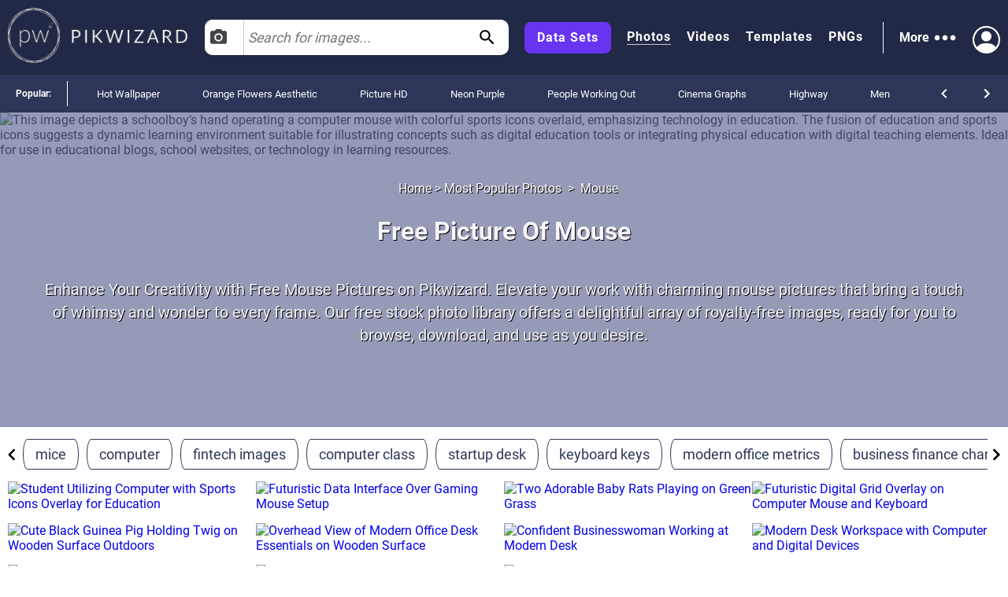

--- FILE ---
content_type: text/html; charset=utf-8
request_url: https://pikwizard.com/most-popular/picture-of-mouse/
body_size: 86188
content:
<!DOCTYPE html><html lang="en-US"><head><meta charSet="utf-8"/><link rel="preconnect" href="https://www.googletagmanager.com"/><link rel="preconnect" href="https://thumbs.wbm.im"/><meta name="viewport" content="width=device-width, initial-scale=1"/><link rel="preload" href="/pw-logo-white.avif" as="image" type="image/avif" fetchPriority="high"/><link rel="preload" href="/pikwizlogo.avif" as="image" type="image/avif" fetchPriority="high"/><link rel="preload" href="https://thumbs.wbm.im/pw/small/98d2d3103cc44e84f015532f0b80ee61.jpg" as="image" type="image/jpg" fetchPriority="high"/><link rel="preload" href="https://thumbs.wbm.im/pw/small/71a6ca7719234d5c862767c1b9ddc20c.jpg" as="image" type="image/jpg" fetchPriority="low"/><link rel="preload" href="https://thumbs.wbm.im/pw/small/e4b2a8ecb19a7f33c3d7dab09a2ca873.jpg" as="image" type="image/jpg" fetchPriority="low"/><link rel="preload" href="https://thumbs.wbm.im/pw/small/4ec2a04fcae9de9b400cd694cbae98b9.jpg" as="image" type="image/jpg" fetchPriority="low"/><link rel="preload" href="https://thumbs.wbm.im/pw/small/6a108847fbffe3e6cc842be4c3a3ce18.jpg" as="image" type="image/jpg" fetchPriority="low"/><link rel="preload" href="https://thumbs.wbm.im/pw/small/7e82ee516aa2ace77ec9e31b216f85ce.jpg" as="image" type="image/jpg" fetchPriority="low"/><link rel="preload" href="https://thumbs.wbm.im/pw/small/997667ae999b2df066e339f1d74289b3.jpg" as="image" type="image/jpg" fetchPriority="low"/><link rel="preload" href="https://thumbs.wbm.im/pw/small/9450859224a2bc62fdfac4d78b4f362e.jpg" as="image" type="image/jpg" fetchPriority="low"/><link rel="stylesheet" href="/_next/static/chunks/a86ecbec2e780644.css" data-precedence="next"/><link rel="stylesheet" href="/_next/static/chunks/a3356e5e0d1109f0.css" data-precedence="next"/><link rel="stylesheet" href="/_next/static/chunks/c80377b8b5ed08cf.css" data-precedence="next"/><link rel="stylesheet" href="/_next/static/chunks/80defb2c5889c7b9.css" data-precedence="next"/><link rel="stylesheet" href="/_next/static/chunks/1bb1b3e2a92aa42b.css" data-precedence="next"/><link rel="stylesheet" href="/_next/static/chunks/b5c6df33c6c8683b.css" data-precedence="next"/><link rel="preload" as="script" fetchPriority="low" href="/_next/static/chunks/a4ca6aea562d9265.js"/><script src="/_next/static/chunks/1270c7c440486b87.js" async=""></script><script src="/_next/static/chunks/3ec935b343dc1508.js" async=""></script><script src="/_next/static/chunks/f4653b051cb5d692.js" async=""></script><script src="/_next/static/chunks/005b86fb8712f34f.js" async=""></script><script src="/_next/static/chunks/c151338a2c19d671.js" async=""></script><script src="/_next/static/chunks/turbopack-f1ba0e5c82d851d3.js" async=""></script><script src="/_next/static/chunks/c2841c2553815d1e.js" async=""></script><script src="/_next/static/chunks/4314ba7fc8d1f265.js" async=""></script><script src="/_next/static/chunks/5b291c153730e868.js" async=""></script><script src="/_next/static/chunks/2aba1daf57d4a459.js" async=""></script><script src="/_next/static/chunks/390f8e09ad9a2749.js" async=""></script><script src="/_next/static/chunks/860dfc2936ec69f6.js" async=""></script><script src="/_next/static/chunks/dfdba503960e13b9.js" async=""></script><link rel="preload" href="/_next/static/chunks/5a015d3ebd646e26.css" as="style"/><link rel="preload" href="/_next/static/chunks/a84db7ee3de01953.css" as="style"/><link rel="preload" href="/cry.png" as="image"/><link rel="preload" href="https://thumbs.wbm.im/pw/small/3d0f7b9d7bf64bcdec2ecb0b99e51f7b.jpg" as="image" type="image/jpg" fetchPriority="low"/><meta name="theme-color" content="#222946"/><title>70+ Free Picture Of Mouse | Free HD Downloads - Pikwizard</title><meta name="description" content="Download stunning free mouse pictures from Pikwizard today and elevate your projects with ease! Explore our vast, carefully curated stock photo library featuring an incredible selection of mouse images, all available at no cost. Free for commercial use with no attribution required."/><meta name="robots" content="index"/><link rel="canonical" href="https://pikwizard.com/most-popular/picture-of-mouse/"/><meta property="fb:app_id" content="1904917723162559"/><meta name="google-site-verification" content="zutn6EHivZUf9_z2v2RFjgmf7izqZYNSNF8_hq8GYT4"/><meta property="og:title" content="70+ Free Picture Of Mouse | Free HD Downloads - Pikwizard"/><meta property="og:description" content="Download stunning free mouse pictures from Pikwizard today and elevate your projects with ease! Explore our vast, carefully curated stock photo library featuring an incredible selection of mouse images, all available at no cost. Free for commercial use with no attribution required."/><meta property="og:url" content="https://pikwizard.com/most-popular/picture-of-mouse/"/><meta property="og:site_name" content="70+ Free Picture Of Mouse | Free HD Downloads - Pikwizard"/><meta property="og:locale" content="en_US"/><meta property="og:image" content="https://pikwizard.com/photo-zoom.jpg"/><meta property="og:image:width" content="1080"/><meta property="og:image:height" content="720"/><meta property="og:image:type" content="image/png"/><meta property="og:type" content="website"/><meta name="twitter:card" content="summary_large_image"/><meta name="twitter:title" content="70+ Free Picture Of Mouse | Free HD Downloads - Pikwizard"/><meta name="twitter:description" content="Download stunning free mouse pictures from Pikwizard today and elevate your projects with ease! Explore our vast, carefully curated stock photo library featuring an incredible selection of mouse images, all available at no cost. Free for commercial use with no attribution required."/><meta name="twitter:image" content="https://pikwizard.com/photo-zoom.jpg"/><meta name="twitter:image:width" content="1080"/><meta name="twitter:image:height" content="720"/><link rel="icon" href="/favicon.ico?favicon.dd33de6a.ico" sizes="48x48" type="image/x-icon"/><script id="speculation-rules" type="speculationrules">{"prerender":[{"urls":["/"]},{"where":{"and":[{"href_matches":["/photo/*","/video/*","/png/*","/template/*","/most-popular/*"]},{"not":{"selector_matches":"[rel~=nofollow]"}}]},"eagerness":"moderate"}]}</script><script src="/_next/static/chunks/a6dad97d9634a72d.js" noModule=""></script></head><body><div hidden=""><!--$--><!--/$--></div><!--$!--><template data-dgst="BAILOUT_TO_CLIENT_SIDE_RENDERING"></template><!--/$--><header class="wrapper header" role="banner"><div class="overlay"><div class="header-content"><div class="logo"><a class="link" href="/"><picture><source srcSet="/pw-logo-white.avif" type="image/avif"/><source srcSet="/pw-logo-white.webp" type="image/webp"/><img class="pw-logo" src="/pw-logo-white.png" alt="FREE Stock Photos from PikWizard" width="228" height="70" fetchPriority="high"/></picture><picture><source srcSet="/pikwizlogo.avif" type="image/avif"/><source srcSet="/pikwizlogo.webp" type="image/webp"/><img class="pw-md-logo" src="/pikwizlogo.png" alt="FREE Stock Photos from PikWizard" width="68" height="70"/></picture></a></div><div class="search-bar-container search-bar-visible"><form class="search-bar top-bar"><div class="dropdown "><button id="dropdownToggle" class="dropdown-button" type="button" aria-label="Select search type, currently Images" aria-expanded="false" aria-haspopup="true"><svg class="photo-icon" focusable="false" viewBox="0 0 24 24" aria-hidden="true" role="presentation"><circle cx="12" cy="12" r="3.2"></circle><path d="M9 2L7.17 4H4c-1.1 0-2 .9-2 2v12c0 1.1.9 2 2 2h16c1.1 0 2-.9 2-2V6c0-1.1-.9-2-2-2h-3.17L15 2H9zm3 15c-2.76 0-5-2.24-5-5s2.24-5 5-5 5 2.24 5 5-2.24 5-5 5z"></path><path fill="none" d="M0 0h24v24H0z"></path></svg><span>Images</span></button><div class="dropdown-content"><div class="dropdown-item"><svg class="video-icon" focusable="false" viewBox="0 0 24 24" aria-hidden="true" role="presentation"><path fill="none" d="M0 0h24v24H0z"></path><path d="M17 10.5V7c0-.55-.45-1-1-1H4c-.55 0-1 .45-1 1v10c0 .55.45 1 1 1h12c.55 0 1-.45 1-1v-3.5l4 4v-11l-4 4z"></path></svg><span>Videos</span></div><div class="dropdown-item"><svg class="template-icon" focusable="false" aria-hidden="true" viewBox="0 0 24 24" data-testid="ImageIcon"><path d="M21 19V5c0-1.1-.9-2-2-2H5c-1.1 0-2 .9-2 2v14c0 1.1.9 2 2 2h14c1.1 0 2-.9 2-2zM8.5 13.5l2.5 3.01L14.5 12l4.5 6H5l3.5-4.5z"></path></svg><span>Templates</span></div><div class="dropdown-item"><svg class="png-icon" xmlns="http://www.w3.org/2000/svg" viewBox="0 0 24 24"><path d="m24,4.5C24,2.015,21.985,0,19.5,0H4.5C2.015,0,0,2.015,0,4.5v4.999s0,0,0,0v10c0,2.481,2.019,4.5,4.5,4.5h11.343c1.469,0,2.851-.572,3.889-1.61l2.657-2.657c1.039-1.039,1.611-2.42,1.611-3.889v-5.843s0,0,0,0v-5.5Zm-11,.419c0-1.037.823-1.911,1.861-1.919.482-.004.923.175,1.257.471.405.359.145,1.029-.396,1.029h-.046c-.144,0-.279-.057-.389-.149-.143-.119-.332-.18-.544-.138-.319.064-.541.358-.541.683v2.228c0,.388.328.7.721.673.358-.024.629-.338.629-.697v-.351h-.113c-.311,0-.562-.252-.562-.562s.252-.562.562-.562h.75c.311,0,.562.252.562.562v.938c0,1.023-.82,1.855-1.839,1.875-1.051.02-1.911-.866-1.911-1.917v-2.164Zm-5-1.192c0-.401.325-.727.727-.727.288,0,.548.17.665.432l1.158,2.615v-2.447c0-.331.269-.6.6-.6s.6.269.6.6v4.673c0,.402-.326.727-.727.727-.288,0-.548-.169-.665-.432l-1.158-2.609v2.441c0,.331-.269.6-.6.6s-.6-.269-.6-.6V3.727Zm-4.954-.102c0-.345.28-.625.625-.625h1.342c1.109,0,2.012.891,2.012,1.985s-.902,1.985-2.012,1.985l-.717.003v1.471c0,.345-.28.625-.625.625s-.625-.28-.625-.625V3.625Zm-.046,15.875v-8.5h18v4h-4c-1.105,0-2,.895-2,2v4H4.5c-.827,0-1.5-.673-1.5-1.5Zm1.302-13.777l-.005-1.473h.715c.413,0,.762.336.762.735s-.349.735-.762.735l-.71.003Z"></path></svg><span>PNGs</span></div></div></div><input type="text" aria-invalid="false" autoComplete="off" id="searchTerm1" placeholder="Search for images..." value=""/><svg class="search-icon" focusable="false" viewBox="0 0 24 24" aria-hidden="true" role="presentation" data-testid="search-button"><path d="M15.5 14h-.79l-.28-.27C15.41 12.59 16 11.11 16 9.5 16 5.91 13.09 3 9.5 3S3 5.91 3 9.5 5.91 16 9.5 16c1.61 0 3.09-.59 4.23-1.57l.27.28v.79l5 4.99L20.49 19l-4.99-5zm-6 0C7.01 14 5 11.99 5 9.5S7.01 5 9.5 5 14 7.01 14 9.5 11.99 14 9.5 14z"></path><path fill="none" d="M0 0h24v24H0z"></path></svg></form></div><nav class="header-right-wrapper" role="navigation"><div class="links-wrapper"><a class="link data-set" target="_blank" rel="nofollow noopener" href="https://wavebreakmedia.com/products/data-set/?utm_source=Pikwizard&amp;utm_medium=button&amp;utm_campaign=PikwizardDatasetsButton_to_WBMDatasets">Data Sets</a><a class="link selected" href="/photo/">Photos</a><a class="link " href="/video/">Videos</a><a class="link " href="/template/">Templates</a><a class="link " href="/png/">PNGs</a></div><div><div class="more-menu" role="button" tabindex="0"><span>More</span><svg viewBox="0 0 24 24"><path fill="none" d="M0 0h24v24H0z"></path><path d="M6 10c-1.1 0-2 .9-2 2s.9 2 2 2 2-.9 2-2-.9-2-2-2zm12 0c-1.1 0-2 .9-2 2s.9 2 2 2 2-.9 2-2-.9-2-2-2zm-6 0c-1.1 0-2 .9-2 2s.9 2 2 2 2-.9 2-2-.9-2-2-2z"></path></svg><div class="more-dropdown"><div><ul class="" role="menu"><li class="" role="menuitem"><p><a class="menu-link" href="/most-popular/">Most Popular Photos</a></p></li><li class="" role="menuitem"><p><a class="menu-link" href="/most-popular/video/">Most Popular Videos</a></p></li><li class="" role="menuitem"><p><a class="menu-link" href="/most-popular/template/">Most Popular Templates</a></p></li><li class="" role="menuitem"><p><a class="menu-link" href="/most-popular/png/">Most Popular PNGs</a></p></li><li class="" role="menuitem"><p><a target="_blank" class="menu-link" href="/upcoming-events/">Upcoming Events</a></p></li><li class="" role="menuitem"><p><a target="_blank" class="menu-link" href="/blog/">Blog</a></p></li><li class="" role="menuitem"><p><a class="menu-link" href="/add-text-to-image/">Image Editor</a></p></li><li class="" role="menuitem"><p><a target="_blank" class="sc-ckVGcZ coyuib menu-link" rel="nofollow noopener" href="https://designwizard.com/">DesignWizard</a></p></li><li class="" role="menuitem"><p><a class="menu-link" href="/privacy-policy/">Privacy Policy</a></p></li><li class="" role="menuitem"><p><a class="menu-link" href="/standard-license/">Standard License</a></p></li><li class="" role="menuitem"><p><a class="menu-link" href="/user-agreement/">User Agreement</a></p></li><li class="" role="menuitem"><p><a target="_blank" rel="nofollow" class="sc-ckVGcZ coyuib menu-link" href="mailto:info@pikwizard.com">Contact</a></p></li></ul></div></div></div></div><div class="login-menu"><div class="profile-avatar" aria-label="View Profile" role="button" tabindex="0"><svg style="color:white" xmlns="http://www.w3.org/2000/svg" width="30" height="30" fill="currentColor" viewBox="0 0 16 16"><path d="M11 6a3 3 0 1 1-6 0 3 3 0 0 1 6 0z" fill="white"></path><path fill-rule="evenodd" d="M0 8a8 8 0 1 1 16 0A8 8 0 0 1 0 8zm8-7a7 7 0 0 0-5.468 11.37C3.242 11.226 4.805 10 8 10s4.757 1.225 5.468 2.37A7 7 0 0 0 8 1z" fill="white"></path></svg></div></div></nav></div></div></header><div class="slider" style="overflow:auto"><p class="slider-title">Popular: </p><ul class="slider-categories"><li><a href="/most-popular/hot-wallpaper-free/">Hot Wallpaper</a></li><li><a href="/most-popular/orange-flowers-aesthetic/">Orange Flowers Aesthetic</a></li><li><a href="/most-popular/picture-hd/">Picture HD</a></li><li><a href="/most-popular/neon-purple/">Neon Purple</a></li><li><a href="/most-popular/pictures-of-people-working-out/">People Working Out</a></li><li><a href="/most-popular/cinema-graphs-wallpaper/">Cinema Graphs</a></li><li><a href="/most-popular/highway-image/">Highway</a></li><li><a href="/most-popular/pics-of-a-men/">Men</a></li><li><a href="/most-popular/flower-petal/">Flower Petals</a></li><li><a href="/most-popular/boston-skyline/">Boston Skyline</a></li><li><a href="/most-popular/open-bible/">Open Bible</a></li><li><a href="/most-popular/purple-galaxy/">Purple Galaxy</a></li><li><a href="/most-popular/fashion-images-free/">Fashion</a></li><li><a href="/most-popular/small-white-flowers/">Small White Flowers</a></li><li><a href="/most-popular/leather-texture/">Leather Texture</a></li><li><a href="/most-popular/pictures-of-people-hiking/">People Hiking</a></li><li><a href="/most-popular/picture-of-studying/">Studying</a></li><li><a href="/most-popular/hd-portrait/">HD Portrait</a></li><li><a href="/most-popular/metal-wall-texture/">Metal Wall Texture</a></li><li><a href="/most-popular/west-texas-sunset-photos/">West Texas Sunset</a></li><li><a href="/navigation/">All</a></li></ul><div class="controls"><svg focusable="false" viewBox="0 0 24 24" aria-hidden="true" role="presentation"><path d="M15.41 16.59L10.83 12l4.58-4.59L14 6l-6 6 6 6 1.41-1.41z"></path><path fill="none" d="M0 0h24v24H0V0z"></path></svg><svg focusable="false" viewBox="0 0 24 24" aria-hidden="true" role="presentation"><path d="M8.59 16.59L13.17 12 8.59 7.41 10 6l6 6-6 6-1.41-1.41z"></path><path fill="none" d="M0 0h24v24H0V0z"></path></svg></div></div><main role="main"><section><script type="application/ld+json" data-testid="lp-breadcrumb-data">{"@context":"https://schema.org","@type":"BreadcrumbList","itemListElement":[{"@type":"ListItem","position":1,"name":"Home","item":"https://pikwizard.com/"},{"@type":"ListItem","position":2,"name":"Most Popular Photos","item":"https://pikwizard.com/most-popular/"},{"@type":"ListItem","position":3,"name":"Mouse"}]}</script><script data-testid="lp-assets-list-schema" type="application/ld+json">{"@context":"https://schema.org","@graph":[{"@context":"https://schema.org","@type":"ImageObject","@id":"https://pikwizard.com/photo/student-utilizing-computer-with-sports-icons-overlay-for-education/98d2d3103cc44e84f015532f0b80ee61/#image","url":"https://pikwizard.com/photo/student-utilizing-computer-with-sports-icons-overlay-for-education/98d2d3103cc44e84f015532f0b80ee61/","name":"Student utilizing computer with sports icons overlay for education","author":{"@type":"Organization","name":"pikwizard"},"contentUrl":"https://pikwizard.com/pw/medium/98d2d3103cc44e84f015532f0b80ee61.jpg","description":"This image depicts a schoolboy’s hand operating a computer mouse with colorful sports icons overlaid, emphasizing technology in education. The fusion of education and sports icons suggests a dynamic learning environment suitable for illustrating concepts such as digital education tools or integrating physical education with digital teaching elements. Ideal for use in educational blogs, school websites, or technology in learning resources.","caption":"Student Utilizing Computer with Sports Icons Overlay for Education - Free Stock Photos & Images | Pikwizard","license":"https://pikwizard.com/free-license/","thumbnailUrl":"https://pikwizard.com/pw/thumb/98d2d3103cc44e84f015532f0b80ee61.jpg","isAccessibleForFree":true,"representativeOfPage":true,"requiresSubscription":false,"acquireLicensePage":"https://pikwizard.com/free-license/","creditText":"photo by Awesome Content","creator":{"@type":"Organization","name":"Awesome Content"},"copyrightNotice":"© Wavebreak Media"},{"@context":"https://schema.org","@type":"ImageObject","@id":"https://pikwizard.com/photo/futuristic-data-interface-over-gaming-mouse-setup/e4b2a8ecb19a7f33c3d7dab09a2ca873/#image","url":"https://pikwizard.com/photo/futuristic-data-interface-over-gaming-mouse-setup/e4b2a8ecb19a7f33c3d7dab09a2ca873/","name":"Futuristic data interface over gaming mouse setup","author":{"@type":"Organization","name":"pikwizard"},"contentUrl":"https://pikwizard.com/pw/medium/e4b2a8ecb19a7f33c3d7dab09a2ca873.jpg","description":"A digital overlay depicting a high-tech data interface appears over a sleek gaming mouse and keyboard setup in a cyber glow. Useful for illustrating concepts related to advanced technology, gaming innovations, or digital processing and data analysis. Ideal for tech blogs, futuristic design showcases, or cybersecurity articles.","caption":"Futuristic Data Interface Over Gaming Mouse Setup - Free Stock Photos & Images | Pikwizard","license":"https://pikwizard.com/free-license/","thumbnailUrl":"https://pikwizard.com/pw/thumb/e4b2a8ecb19a7f33c3d7dab09a2ca873.jpg","isAccessibleForFree":true,"representativeOfPage":true,"requiresSubscription":false,"acquireLicensePage":"https://pikwizard.com/free-license/","creditText":"photo by Authentic Images","creator":{"@type":"Organization","name":"Authentic Images"},"copyrightNotice":"© Wavebreak Media"},{"@context":"https://schema.org","@type":"ImageObject","@id":"https://pikwizard.com/photo/two-adorable-baby-rats-playing-on-green-grass/6a108847fbffe3e6cc842be4c3a3ce18/#image","url":"https://pikwizard.com/photo/two-adorable-baby-rats-playing-on-green-grass/6a108847fbffe3e6cc842be4c3a3ce18/","name":"Two adorable baby rats playing on green grass","author":{"@type":"Person","name":"Unknown Author"},"contentUrl":"https://pikwizard.com/pw/medium/6a108847fbffe3e6cc842be4c3a3ce18.jpg","description":"Two adorable baby rats playing together on vibrant green grass are shown. One white rat and one brown and white rat appear curious and playful, creating a heartwarming and cute scene. The photo can be used for themes related to animals, pets, innocence, nature, and friendship, suitable for blogs, educational materials, or pet care websites.","caption":"Two Adorable Baby Rats Playing on Green Grass - Free Stock Photos & Images | Pikwizard","license":"https://pikwizard.com/cc0-license/","thumbnailUrl":"https://pikwizard.com/pw/thumb/6a108847fbffe3e6cc842be4c3a3ce18.jpg","isAccessibleForFree":true,"representativeOfPage":true,"requiresSubscription":false,"acquireLicensePage":"https://pikwizard.com/cc0-license/","creditText":"photo by Unknown Author","creator":{"@type":"Person","name":"Unknown Author"},"copyrightNotice":"© Unknown Author"},{"@context":"https://schema.org","@type":"ImageObject","@id":"https://pikwizard.com/photo/futuristic-digital-grid-overlay-on-computer-mouse-and-keyboard/997667ae999b2df066e339f1d74289b3/#image","url":"https://pikwizard.com/photo/futuristic-digital-grid-overlay-on-computer-mouse-and-keyboard/997667ae999b2df066e339f1d74289b3/","name":"Futuristic digital grid overlay on computer mouse and keyboard","author":{"@type":"Organization","name":"pikwizard"},"contentUrl":"https://pikwizard.com/pw/medium/997667ae999b2df066e339f1d74289b3.jpg","description":"This image features a computer mouse and keyboard against a wooden desk with a digital grid overlay and starry details, evoking a futuristic and technological theme. Ideal for illustrating concepts related to innovation, tech interfaces, or modern work environments. Perfect for websites focusing on technology, digital products, or virtual experiences.","caption":"Futuristic Digital Grid Overlay on Computer Mouse and Keyboard - Free Stock Photos & Images | Pikwizard","license":"https://pikwizard.com/free-license/","thumbnailUrl":"https://pikwizard.com/pw/thumb/997667ae999b2df066e339f1d74289b3.jpg","isAccessibleForFree":true,"representativeOfPage":true,"requiresSubscription":false,"acquireLicensePage":"https://pikwizard.com/free-license/","creditText":"photo by Authentic Images","creator":{"@type":"Organization","name":"Authentic Images"},"copyrightNotice":"© Wavebreak Media"},{"@context":"https://schema.org","@type":"ImageObject","@id":"https://pikwizard.com/photo/cute-black-guinea-pig-holding-twig-on-wooden-surface-outdoors/71a6ca7719234d5c862767c1b9ddc20c/#image","url":"https://pikwizard.com/photo/cute-black-guinea-pig-holding-twig-on-wooden-surface-outdoors/71a6ca7719234d5c862767c1b9ddc20c/","name":"Cute black guinea pig holding twig on wooden surface outdoors","author":{"@type":"Person","name":"Unknown Author"},"contentUrl":"https://pikwizard.com/pw/medium/71a6ca7719234d5c862767c1b9ddc20c.jpg","description":"Adorable black guinea pig holding a twig on a wooden surface outdoors. Its cute face and whiskers are prominent, making this image perfect for pet-related content, blogs, and educational materials on guinea pigs. Ideal for promoting pet care products, animal lovers' communities, or children's books involving animals.","caption":"Cute Black Guinea Pig Holding Twig on Wooden Surface Outdoors - Free Stock Photos & Images | Pikwizard","license":"https://pikwizard.com/cc0-license/","thumbnailUrl":"https://pikwizard.com/pw/thumb/71a6ca7719234d5c862767c1b9ddc20c.jpg","isAccessibleForFree":true,"representativeOfPage":true,"requiresSubscription":false,"acquireLicensePage":"https://pikwizard.com/cc0-license/","creditText":"photo by Unknown Author","creator":{"@type":"Person","name":"Unknown Author"},"copyrightNotice":"© Unknown Author"},{"@context":"https://schema.org","@type":"ImageObject","@id":"https://pikwizard.com/photo/overhead-view-of-modern-office-desk-essentials-on-wooden-surface/4ec2a04fcae9de9b400cd694cbae98b9/#image","url":"https://pikwizard.com/photo/overhead-view-of-modern-office-desk-essentials-on-wooden-surface/4ec2a04fcae9de9b400cd694cbae98b9/","name":"Overhead view of modern office desk essentials on wooden surface","author":{"@type":"Organization","name":"pikwizard"},"contentUrl":"https://pikwizard.com/pw/medium/4ec2a04fcae9de9b400cd694cbae98b9.jpg","description":"Arrangement showcasing a neat and organized workspace featuring necessary tech gadgets and personal items. Suitable for illustrating modern office setups, productivity themes, remote work strategies or tech-focused blog posts. Perfect for designers illustrating corporate culture or lifestyle magazines showcasing efficient working environments.","caption":"Overhead View of Modern Office Desk Essentials on Wooden Surface - Free Stock Photos & Images | Pikwizard","license":"https://pikwizard.com/free-license/","thumbnailUrl":"https://pikwizard.com/pw/thumb/4ec2a04fcae9de9b400cd694cbae98b9.jpg","isAccessibleForFree":true,"representativeOfPage":true,"requiresSubscription":false,"acquireLicensePage":"https://pikwizard.com/free-license/","creditText":"photo by Awesome Content","creator":{"@type":"Organization","name":"Awesome Content"},"copyrightNotice":"© Wavebreak Media"},{"@context":"https://schema.org","@type":"ImageObject","@id":"https://pikwizard.com/photo/modern-desk-workspace-with-computer-and-digital-devices/9450859224a2bc62fdfac4d78b4f362e/#image","url":"https://pikwizard.com/photo/modern-desk-workspace-with-computer-and-digital-devices/9450859224a2bc62fdfac4d78b4f362e/","name":"Modern desk workspace with computer and digital devices","author":{"@type":"Organization","name":"pikwizard"},"contentUrl":"https://pikwizard.com/pw/medium/9450859224a2bc62fdfac4d78b4f362e.jpg","description":"This scenario shows a contemporary office desk organized with a desktop computer, digital tablet, smartphone, and essential office items like a lamp, coffee cup, and notebook. It emphasizes a modern/tech-efficient workspace ideal for remote work setups, corporate presentations, and productivity-related contexts. Suitable for use in business-oriented marketing materials, blogs about office organization, or tech-product features.","caption":"Modern Desk Workspace with Computer and Digital Devices - Free Stock Photos & Images | Pikwizard","license":"https://pikwizard.com/free-license/","thumbnailUrl":"https://pikwizard.com/pw/thumb/9450859224a2bc62fdfac4d78b4f362e.jpg","isAccessibleForFree":true,"representativeOfPage":true,"requiresSubscription":false,"acquireLicensePage":"https://pikwizard.com/free-license/","creditText":"photo by Awesome Content","creator":{"@type":"Organization","name":"Awesome Content"},"copyrightNotice":"© Wavebreak Media"},{"@context":"https://schema.org","@type":"ImageObject","@id":"https://pikwizard.com/photo/confident-businesswoman-working-at-modern-desk/7e82ee516aa2ace77ec9e31b216f85ce/#image","url":"https://pikwizard.com/photo/confident-businesswoman-working-at-modern-desk/7e82ee516aa2ace77ec9e31b216f85ce/","name":"Confident businesswoman working at modern desk","author":{"@type":"Organization","name":"pikwizard"},"contentUrl":"https://pikwizard.com/pw/medium/7e82ee516aa2ace77ec9e31b216f85ce.jpg","description":"Woman at office desk focusing on computer work surrounded by modern office essentials. Suitable for themes related to technology, productivity, and modern workplace dynamics, illustrating focus and efficiency in a professional environment.","caption":"Confident Businesswoman Working at Modern Desk - Free Stock Photos & Images | Pikwizard","license":"https://pikwizard.com/free-license/","thumbnailUrl":"https://pikwizard.com/pw/thumb/7e82ee516aa2ace77ec9e31b216f85ce.jpg","isAccessibleForFree":true,"representativeOfPage":true,"requiresSubscription":false,"acquireLicensePage":"https://pikwizard.com/free-license/","creditText":"photo by People Creations","creator":{"@type":"Organization","name":"People Creations"},"copyrightNotice":"© Wavebreak Media"},{"@context":"https://schema.org","@type":"ImageObject","@id":"https://pikwizard.com/photo/man-using-computer-mouse-amidst-cybersecurity-alerts-overlay/3d0f7b9d7bf64bcdec2ecb0b99e51f7b/#image","url":"https://pikwizard.com/photo/man-using-computer-mouse-amidst-cybersecurity-alerts-overlay/3d0f7b9d7bf64bcdec2ecb0b99e51f7b/","name":"Man using computer mouse amidst cybersecurity alerts overlay","author":{"@type":"Organization","name":"pikwizard"},"contentUrl":"https://pikwizard.com/pw/medium/3d0f7b9d7bf64bcdec2ecb0b99e51f7b.jpg","description":"A hand interacting with a computer mouse surrounded by virtual graphics related to cybersecurity, highlighting threats such as malware and ransomware. This conceptual illustration can be used for articles, presentations, or blogs focused on cybersecurity issues and digital safety strategies.","caption":"Man Using Computer Mouse Amidst Cybersecurity Alerts Overlay - Free Stock Photos & Images | Pikwizard","license":"https://pikwizard.com/free-license/","thumbnailUrl":"https://pikwizard.com/pw/thumb/3d0f7b9d7bf64bcdec2ecb0b99e51f7b.jpg","isAccessibleForFree":true,"representativeOfPage":true,"requiresSubscription":false,"acquireLicensePage":"https://pikwizard.com/free-license/","creditText":"photo by Authentic Images","creator":{"@type":"Organization","name":"Authentic Images"},"copyrightNotice":"© Wavebreak Media"},{"@context":"https://schema.org","@type":"ImageObject","@id":"https://pikwizard.com/photo/modern-office-desk-with-technology-and-writing-tools/3494327e5f60b4137ac910c1aa9233ae/#image","url":"https://pikwizard.com/photo/modern-office-desk-with-technology-and-writing-tools/3494327e5f60b4137ac910c1aa9233ae/","name":"Modern office desk with technology and writing tools","author":{"@type":"Organization","name":"pikwizard"},"contentUrl":"https://pikwizard.com/pw/medium/3494327e5f60b4137ac910c1aa9233ae.jpg","description":"Overhead view of a neatly organized office desk featuring a computer, tablet, keyboard, mouse, smartphone, camera, notepad, pen, watch, and cup of coffee. Ideal for illustrating concepts of productivity, modern technology, creative workspaces, and efficiency. Useful for articles on workspaces, technology use in office settings, or productivity hacks.","caption":"Modern Office Desk with Technology and Writing Tools - Free Stock Photos & Images | Pikwizard","license":"https://pikwizard.com/free-license/","thumbnailUrl":"https://pikwizard.com/pw/thumb/3494327e5f60b4137ac910c1aa9233ae.jpg","isAccessibleForFree":true,"representativeOfPage":true,"requiresSubscription":false,"acquireLicensePage":"https://pikwizard.com/free-license/","creditText":"photo by Awesome Content","creator":{"@type":"Organization","name":"Awesome Content"},"copyrightNotice":"© Wavebreak Media"},{"@context":"https://schema.org","@type":"ImageObject","@id":"https://pikwizard.com/photo/modern-workspace-with-desktop-computer-and-keyboard/4c3abf7f585a593f6d8bb36f687a7383/#image","url":"https://pikwizard.com/photo/modern-workspace-with-desktop-computer-and-keyboard/4c3abf7f585a593f6d8bb36f687a7383/","name":"Modern workspace with desktop computer and keyboard","author":{"@type":"Person","name":"Unknown Author"},"contentUrl":"https://pikwizard.com/pw/medium/4c3abf7f585a593f6d8bb36f687a7383.jpg","description":"Shows a modern and minimalist workspace with a desktop computer featuring a blank screen, wireless keyboard, and mouse. Office supplies are organized neatly in the background. Ideal for illustrating business, productivity, study environments, remote work, or tech-savvy workspaces.","caption":"Modern Workspace with Desktop Computer and Keyboard - Free Stock Photos & Images | Pikwizard","license":"https://pikwizard.com/cc0-license/","thumbnailUrl":"https://pikwizard.com/pw/thumb/4c3abf7f585a593f6d8bb36f687a7383.jpg","isAccessibleForFree":true,"representativeOfPage":true,"requiresSubscription":false,"acquireLicensePage":"https://pikwizard.com/cc0-license/","creditText":"photo by Unknown Author","creator":{"@type":"Person","name":"Unknown Author"},"copyrightNotice":"© Unknown Author"},{"@context":"https://schema.org","@type":"ImageObject","@id":"https://pikwizard.com/photo/minimalist-workspace-with-wireless-mouse-keyboard-and-red-mug/bf727c55b11bf73a70d9037bdd8c9e78/#image","url":"https://pikwizard.com/photo/minimalist-workspace-with-wireless-mouse-keyboard-and-red-mug/bf727c55b11bf73a70d9037bdd8c9e78/","name":"Minimalist workspace with wireless mouse, keyboard, and red mug","author":{"@type":"Person","name":"Unknown Author"},"contentUrl":"https://pikwizard.com/pw/medium/bf727c55b11bf73a70d9037bdd8c9e78.jpg","description":"Perfect for illustrating modern work environments, remote working setups, and promoting office supplies or tech gadgets. Can be used in blog articles about productivity, work-life balance, and minimalist design principles.","caption":"Minimalist Workspace with Wireless Mouse, Keyboard, and Red Mug - Free Stock Photos & Images | Pikwizard","license":"https://pikwizard.com/cc0-license/","thumbnailUrl":"https://pikwizard.com/pw/thumb/bf727c55b11bf73a70d9037bdd8c9e78.jpg","isAccessibleForFree":true,"representativeOfPage":true,"requiresSubscription":false,"acquireLicensePage":"https://pikwizard.com/cc0-license/","creditText":"photo by Unknown Author","creator":{"@type":"Person","name":"Unknown Author"},"copyrightNotice":"© Unknown Author"},{"@context":"https://schema.org","@type":"ImageObject","@id":"https://pikwizard.com/photo/dental-clinic-computer-displaying-x-ray-image/92c9d381b5b07e63bb563eb589412abb/#image","url":"https://pikwizard.com/photo/dental-clinic-computer-displaying-x-ray-image/92c9d381b5b07e63bb563eb589412abb/","name":"Dental clinic computer displaying x-ray image","author":{"@type":"Organization","name":"pikwizard"},"contentUrl":"https://pikwizard.com/pw/medium/92c9d381b5b07e63bb563eb589412abb.jpg","description":"Computer monitor showing x-ray image of teeth enhances focus on dental health and diagnostics, portraying modern dental practices and technology usage; beneficial for medical articles, dental technology features, or educational materials related to oral health.","caption":"Dental Clinic Computer Displaying X-Ray Image - Free Stock Photos & Images | Pikwizard","license":"https://pikwizard.com/free-license/","thumbnailUrl":"https://pikwizard.com/pw/thumb/92c9d381b5b07e63bb563eb589412abb.jpg","isAccessibleForFree":true,"representativeOfPage":true,"requiresSubscription":false,"acquireLicensePage":"https://pikwizard.com/free-license/","creditText":"photo by Authentic Images","creator":{"@type":"Organization","name":"Authentic Images"},"copyrightNotice":"© Wavebreak Media"},{"@context":"https://schema.org","@type":"ImageObject","@id":"https://pikwizard.com/photo/adorable-white-rat-snuggling-inside-red-fabric/557fa3f8bfd7b1e68e37e3512d26ae0d/#image","url":"https://pikwizard.com/photo/adorable-white-rat-snuggling-inside-red-fabric/557fa3f8bfd7b1e68e37e3512d26ae0d/","name":"Adorable white rat snuggling inside red fabric","author":{"@type":"Person","name":"Unknown Author"},"contentUrl":"https://pikwizard.com/pw/medium/557fa3f8bfd7b1e68e37e3512d26ae0d.jpg","description":"White rat snuggling inside red fabric, showcasing a cozy and cute domestic animal enjoying comfort. Suitable for articles or blogs about pet care, rodent domestication, or the affection and companionship of small pets. Perfect for use in advertising campaigns for pet supplies or as a heartwarming visual for social media posts.","caption":"Adorable White Rat Snuggling Inside Red Fabric - Free Stock Photos & Images | Pikwizard","license":"https://pikwizard.com/cc0-license/","thumbnailUrl":"https://pikwizard.com/pw/thumb/557fa3f8bfd7b1e68e37e3512d26ae0d.jpg","isAccessibleForFree":true,"representativeOfPage":true,"requiresSubscription":false,"acquireLicensePage":"https://pikwizard.com/cc0-license/","creditText":"photo by Unknown Author","creator":{"@type":"Person","name":"Unknown Author"},"copyrightNotice":"© Unknown Author"},{"@context":"https://schema.org","@type":"ImageObject","@id":"https://pikwizard.com/photo/hand-interacts-with-data-controls-in-advanced-server-room/f57b7ef5ff7c108c60516bf17ebcb723/#image","url":"https://pikwizard.com/photo/hand-interacts-with-data-controls-in-advanced-server-room/f57b7ef5ff7c108c60516bf17ebcb723/","name":"Hand interacts with data controls in advanced server room","author":{"@type":"Organization","name":"pikwizard"},"contentUrl":"https://pikwizard.com/pw/medium/f57b7ef5ff7c108c60516bf17ebcb723.jpg","description":"A hand operates a mouse amidst the backdrop of a high-tech server room, emphasizing themes of cybercrime and digital security. The presence of cyber alerts and data icons suggests data processing and protection measures in a network environment. This can be used in contexts focusing on cybersecurity threats, IT infrastructure management, and data center operations.","caption":"Hand Interacts with Data Controls in Advanced Server Room - Free Stock Photos & Images | Pikwizard","license":"https://pikwizard.com/free-license/","thumbnailUrl":"https://pikwizard.com/pw/thumb/f57b7ef5ff7c108c60516bf17ebcb723.jpg","isAccessibleForFree":true,"representativeOfPage":true,"requiresSubscription":false,"acquireLicensePage":"https://pikwizard.com/free-license/","creditText":"photo by Awesome Content","creator":{"@type":"Organization","name":"Awesome Content"},"copyrightNotice":"© Wavebreak Media"},{"@context":"https://schema.org","@type":"ImageObject","@id":"https://pikwizard.com/photo/modern-workspace-with-desktop-computer-and-tablet-on-wooden-desk/7df05bd8076f073ce2c127d9aa703545/#image","url":"https://pikwizard.com/photo/modern-workspace-with-desktop-computer-and-tablet-on-wooden-desk/7df05bd8076f073ce2c127d9aa703545/","name":"Modern workspace with desktop computer and tablet on wooden desk","author":{"@type":"Organization","name":"pikwizard"},"contentUrl":"https://pikwizard.com/pw/medium/7df05bd8076f073ce2c127d9aa703545.jpg","description":"Depicting a modern workspace setup, this scene shows a desktop computer with a view of a monitor, a digital tablet, a keyboard, and a mouse neatly arranged on a wooden office desk. Ideal for representations of digital work environments, productivity concepts or promotional material for office equipment and technology solutions.","caption":"Modern Workspace with Desktop Computer and Tablet on Wooden Desk - Free Stock Photos & Images | Pikwizard","license":"https://pikwizard.com/free-license/","thumbnailUrl":"https://pikwizard.com/pw/thumb/7df05bd8076f073ce2c127d9aa703545.jpg","isAccessibleForFree":true,"representativeOfPage":true,"requiresSubscription":false,"acquireLicensePage":"https://pikwizard.com/free-license/","creditText":"photo by Awesome Content","creator":{"@type":"Organization","name":"Awesome Content"},"copyrightNotice":"© Wavebreak Media"},{"@context":"https://schema.org","@type":"ImageObject","@id":"https://pikwizard.com/photo/digital-communication-concept-with-laptop-and-mail-icons/f742aa4244551d452f0ac4bde82ec195/#image","url":"https://pikwizard.com/photo/digital-communication-concept-with-laptop-and-mail-icons/f742aa4244551d452f0ac4bde82ec195/","name":"Digital communication concept with laptop and mail icons","author":{"@type":"Organization","name":"pikwizard"},"contentUrl":"https://pikwizard.com/pw/medium/f742aa4244551d452f0ac4bde82ec195.jpg","description":"This visual uniquely illustrates the concept of digital communication, showcasing a laptop and a white mouse on a wooden desk, with black mail icons evoking the idea of connectivity and email correspondence. Ideal for use in presentations, business marketing materials, and articles about technology and work environments to highlight internet concepts and efficient communication strategies.","caption":"Digital Communication Concept with Laptop and Mail Icons - Free Stock Photos & Images | Pikwizard","license":"https://pikwizard.com/free-license/","thumbnailUrl":"https://pikwizard.com/pw/thumb/f742aa4244551d452f0ac4bde82ec195.jpg","isAccessibleForFree":true,"representativeOfPage":true,"requiresSubscription":false,"acquireLicensePage":"https://pikwizard.com/free-license/","creditText":"photo by Creative Art","creator":{"@type":"Organization","name":"Creative Art"},"copyrightNotice":"© Wavebreak Media"},{"@context":"https://schema.org","@type":"ImageObject","@id":"https://pikwizard.com/photo/hands-typing-on-keyboard-next-to-yellow-watch-and-smartphone/6fdb386812c3172873dadb7e862f6c0d/#image","url":"https://pikwizard.com/photo/hands-typing-on-keyboard-next-to-yellow-watch-and-smartphone/6fdb386812c3172873dadb7e862f6c0d/","name":"Hands typing on keyboard next to yellow watch and smartphone","author":{"@type":"Person","name":"Unknown Author"},"contentUrl":"https://pikwizard.com/pw/medium/6fdb386812c3172873dadb7e862f6c0d.jpg","description":"Person typing on a white keyboard, with a white mouse nearby. A yellow wristwatch and smartphone sit on the white desk. Ideal for illustrating articles or blogs about office work, productivity, or modern technology setups.","caption":"Hands Typing on Keyboard Next to Yellow Watch and Smartphone - Free Stock Photos & Images | Pikwizard","license":"https://pikwizard.com/cc0-license/","thumbnailUrl":"https://pikwizard.com/pw/thumb/6fdb386812c3172873dadb7e862f6c0d.jpg","isAccessibleForFree":true,"representativeOfPage":true,"requiresSubscription":false,"acquireLicensePage":"https://pikwizard.com/cc0-license/","creditText":"photo by Unknown Author","creator":{"@type":"Person","name":"Unknown Author"},"copyrightNotice":"© Unknown Author"},{"@context":"https://schema.org","@type":"ImageObject","@id":"https://pikwizard.com/photo/hand-interacting-with-cryptocurrency-threat-warning/3315539af99abd584eca0536e7ae60d9/#image","url":"https://pikwizard.com/photo/hand-interacting-with-cryptocurrency-threat-warning/3315539af99abd584eca0536e7ae60d9/","name":"Hand interacting with cryptocurrency threat warning","author":{"@type":"Organization","name":"pikwizard"},"contentUrl":"https://pikwizard.com/pw/medium/3315539af99abd584eca0536e7ae60d9.jpg","description":"An isolated left hand using a computer mouse with digital illustrations of bitcoins and cyber threat warnings like 'Virus Detected' and 'Malware Detected'. This depicts issues around digital security and cyber threats. Useful for articles and resources on internet security, blockchain vulnerabilities, and cybercrime technology.","caption":"Hand Interacting with Cryptocurrency Threat Warning - Free Stock Photos & Images | Pikwizard","license":"https://pikwizard.com/free-license/","thumbnailUrl":"https://pikwizard.com/pw/thumb/3315539af99abd584eca0536e7ae60d9.jpg","isAccessibleForFree":true,"representativeOfPage":true,"requiresSubscription":false,"acquireLicensePage":"https://pikwizard.com/free-license/","creditText":"photo by Awesome Content","creator":{"@type":"Organization","name":"Awesome Content"},"copyrightNotice":"© Wavebreak Media"},{"@context":"https://schema.org","@type":"ImageObject","@id":"https://pikwizard.com/photo/curious-squirrel-clinging-to-tree-bark/15c5acdf5ff223aa0e5e2bf5e8c868d9/#image","url":"https://pikwizard.com/photo/curious-squirrel-clinging-to-tree-bark/15c5acdf5ff223aa0e5e2bf5e8c868d9/","name":"Curious squirrel clinging to tree bark","author":{"@type":"Person","name":"Unknown Author"},"contentUrl":"https://pikwizard.com/pw/medium/15c5acdf5ff223aa0e5e2bf5e8c868d9.jpg","description":"Curious squirrel clinging to tree bark, showcasing agility and alertness. Ideal for use in educational content about wildlife, nature photography, websites or articles on wildlife conservation, or campaigns promoting outdoor activities.","caption":"Curious Squirrel Clinging to Tree Bark - Free Stock Photos & Images | Pikwizard","license":"https://pikwizard.com/cc0-license/","thumbnailUrl":"https://pikwizard.com/pw/thumb/15c5acdf5ff223aa0e5e2bf5e8c868d9.jpg","isAccessibleForFree":true,"representativeOfPage":true,"requiresSubscription":false,"acquireLicensePage":"https://pikwizard.com/cc0-license/","creditText":"photo by Unknown Author","creator":{"@type":"Person","name":"Unknown Author"},"copyrightNotice":"© Unknown Author"},{"@context":"https://schema.org","@type":"ImageObject","@id":"https://pikwizard.com/photo/businesswoman-managing-office-work-on-computer-desk/9fb7de0260cbdd8cd0832943a171a287/#image","url":"https://pikwizard.com/photo/businesswoman-managing-office-work-on-computer-desk/9fb7de0260cbdd8cd0832943a171a287/","name":"Businesswoman managing office work on computer desk","author":{"@type":"Organization","name":"pikwizard"},"contentUrl":"https://pikwizard.com/pw/medium/9fb7de0260cbdd8cd0832943a171a287.jpg","description":"Businesswoman typing on a keyboard in a professional setting, demonstrating productivity and focus. This scene is useful for corporate presentations, articles about office work, or advertisements highlighting modern workplace environments. Additional elements such as glasses, a smartphone, and a desk plant suggest attention to detail and multitasking in a contemporary office space.","caption":"Businesswoman Managing Office Work on Computer Desk - Free Stock Photos & Images | Pikwizard","license":"https://pikwizard.com/free-license/","thumbnailUrl":"https://pikwizard.com/pw/thumb/9fb7de0260cbdd8cd0832943a171a287.jpg","isAccessibleForFree":true,"representativeOfPage":true,"requiresSubscription":false,"acquireLicensePage":"https://pikwizard.com/free-license/","creditText":"photo by Awesome Content","creator":{"@type":"Organization","name":"Awesome Content"},"copyrightNotice":"© Wavebreak Media"},{"@context":"https://schema.org","@type":"ImageObject","@id":"https://pikwizard.com/photo/young-boy-focused-on-computer-task-in-modern-office-setting/23724dd1b6524c64798564b5cc3cfe84/#image","url":"https://pikwizard.com/photo/young-boy-focused-on-computer-task-in-modern-office-setting/23724dd1b6524c64798564b5cc3cfe84/","name":"Young boy focused on computer task in modern office setting","author":{"@type":"Organization","name":"pikwizard"},"contentUrl":"https://pikwizard.com/pw/medium/23724dd1b6524c64798564b5cc3cfe84.jpg","description":"A young boy in glasses and a sweater intently using a computer at a white office desk. Pencil holder and coffee cup add to desk setting. Ideal for editorial use, depicting children and technology, educational activities in school, or the theme of early learning environments.","caption":"Young Boy Focused on Computer Task in Modern Office Setting - Free Stock Photos & Images | Pikwizard","license":"https://pikwizard.com/free-license/","thumbnailUrl":"https://pikwizard.com/pw/thumb/23724dd1b6524c64798564b5cc3cfe84.jpg","isAccessibleForFree":true,"representativeOfPage":true,"requiresSubscription":false,"acquireLicensePage":"https://pikwizard.com/free-license/","creditText":"photo by Authentic Images","creator":{"@type":"Organization","name":"Authentic Images"},"copyrightNotice":"© Wavebreak Media"},{"@context":"https://schema.org","@type":"ImageObject","@id":"https://pikwizard.com/photo/cybersecurity-concept-with-server-room-and-security-warnings-overlay/4773c6df0c4bf39f6d9d0b49b934ffb1/#image","url":"https://pikwizard.com/photo/cybersecurity-concept-with-server-room-and-security-warnings-overlay/4773c6df0c4bf39f6d9d0b49b934ffb1/","name":"Cybersecurity concept with server room and security warnings overlay","author":{"@type":"Organization","name":"pikwizard"},"contentUrl":"https://pikwizard.com/pw/medium/4773c6df0c4bf39f6d9d0b49b934ffb1.jpg","description":"Visualizing the urgency of cybersecurity threats, this digital scene exhibits critical warnings such as 'CYBERCRIME' and 'MALWARE DETECTED' superimposed over an image of a hand navigating a computer mouse in a server room. It outlines themes of data vulnerability in high-tech environments. This is perfect for materials related to teaching cybersecurity principles, illustrating data security procedures, or raising awareness about digital threats prevalent in server infrastructures.","caption":"Cybersecurity Concept with Server Room and Security Warnings Overlay - Free Stock Photos & Images | Pikwizard","license":"https://pikwizard.com/free-license/","thumbnailUrl":"https://pikwizard.com/pw/thumb/4773c6df0c4bf39f6d9d0b49b934ffb1.jpg","isAccessibleForFree":true,"representativeOfPage":true,"requiresSubscription":false,"acquireLicensePage":"https://pikwizard.com/free-license/","creditText":"photo by Awesome Content","creator":{"@type":"Organization","name":"Awesome Content"},"copyrightNotice":"© Wavebreak Media"},{"@context":"https://schema.org","@type":"ImageObject","@id":"https://pikwizard.com/photo/stethoscope-and-computer-mouse-on-wooden-surface/4dd0e344462f989ac472e8d701a192e8/#image","url":"https://pikwizard.com/photo/stethoscope-and-computer-mouse-on-wooden-surface/4dd0e344462f989ac472e8d701a192e8/","name":"Stethoscope and computer mouse on wooden surface","author":{"@type":"Organization","name":"pikwizard"},"contentUrl":"https://pikwizard.com/pw/medium/4dd0e344462f989ac472e8d701a192e8.jpg","description":"Stethoscope positioned next to a computer mouse and keyboard signifies integration of traditional healthcare with digital technology. Appropriate for themes surrounding telemedicine, electronic health records, or discussions about advancements in healthcare. Ideal for presentations, articles, or websites related to health technology and informatics.","caption":"Stethoscope and Computer Mouse on Wooden Surface - Free Stock Photos & Images | Pikwizard","license":"https://pikwizard.com/free-license/","thumbnailUrl":"https://pikwizard.com/pw/thumb/4dd0e344462f989ac472e8d701a192e8.jpg","isAccessibleForFree":true,"representativeOfPage":true,"requiresSubscription":false,"acquireLicensePage":"https://pikwizard.com/free-license/","creditText":"photo by Authentic Images","creator":{"@type":"Organization","name":"Authentic Images"},"copyrightNotice":"© Wavebreak Media"},{"@context":"https://schema.org","@type":"ImageObject","@id":"https://pikwizard.com/photo/business-colleagues-working-together-on-laptop-in-modern-office/8819941663fbd9a95e05c04ec6efe16d/#image","url":"https://pikwizard.com/photo/business-colleagues-working-together-on-laptop-in-modern-office/8819941663fbd9a95e05c04ec6efe16d/","name":"Business colleagues working together on laptop in modern office","author":{"@type":"Organization","name":"pikwizard"},"contentUrl":"https://pikwizard.com/pw/medium/8819941663fbd9a95e05c04ec6efe16d.jpg","description":"Two business professionals are collaborating at a desk with a laptop, exemplifying teamwork in a corporate environment. This can be used for themes of productivity, work culture, office settings, and professional collaborations in promotional or educational materials.","caption":"Business Colleagues Working Together on Laptop in Modern Office - Free Stock Photos & Images | Pikwizard","license":"https://pikwizard.com/free-license/","thumbnailUrl":"https://pikwizard.com/pw/thumb/8819941663fbd9a95e05c04ec6efe16d.jpg","isAccessibleForFree":true,"representativeOfPage":true,"requiresSubscription":false,"acquireLicensePage":"https://pikwizard.com/free-license/","creditText":"photo by Creative Art","creator":{"@type":"Organization","name":"Creative Art"},"copyrightNotice":"© Wavebreak Media"},{"@context":"https://schema.org","@type":"ImageObject","@id":"https://pikwizard.com/photo/modern-workspace-with-imac-and-keyboard/276dc6a98ab4f7506b1eab359abed892/#image","url":"https://pikwizard.com/photo/modern-workspace-with-imac-and-keyboard/276dc6a98ab4f7506b1eab359abed892/","name":"Modern workspace with imac and keyboard","author":{"@type":"Person","name":"Unknown Author"},"contentUrl":"https://pikwizard.com/pw/medium/276dc6a98ab4f7506b1eab359abed892.jpg","description":"A sleek and organized workspace featuring an iMac, wireless keyboard, and mouse on a minimalist white desk. This image can be used for blog posts or articles about productivity, home office setups, remote work ideas, or technology reviews.","caption":"Modern Workspace with iMac and Keyboard - Free Stock Photos & Images | Pikwizard","license":"https://pikwizard.com/cc0-license/","thumbnailUrl":"https://pikwizard.com/pw/thumb/276dc6a98ab4f7506b1eab359abed892.jpg","isAccessibleForFree":true,"representativeOfPage":true,"requiresSubscription":false,"acquireLicensePage":"https://pikwizard.com/cc0-license/","creditText":"photo by Unknown Author","creator":{"@type":"Person","name":"Unknown Author"},"copyrightNotice":"© Unknown Author"},{"@context":"https://schema.org","@type":"ImageObject","@id":"https://pikwizard.com/photo/modern-office-desk-with-computer-and-accessories/2c464d4a905502810c44e10fe4c1cb80/#image","url":"https://pikwizard.com/photo/modern-office-desk-with-computer-and-accessories/2c464d4a905502810c44e10fe4c1cb80/","name":"Modern office desk with computer and accessories","author":{"@type":"Organization","name":"pikwizard"},"contentUrl":"https://pikwizard.com/pw/medium/2c464d4a905502810c44e10fe4c1cb80.jpg","description":"Image depicts a modern office desk featuring a desktop computer, digital tablet with stylus, wireless keyboard and mouse, coffee cup, and eyeglasses. Ideal for representing a professional work environment, digital workspace concepts or remote working setup. It is suitable for use in articles or presentations on office productivity, efficient workspace organization or ergonomic layouts.","caption":"Modern Office Desk with Computer and Accessories - Free Stock Photos & Images | Pikwizard","license":"https://pikwizard.com/free-license/","thumbnailUrl":"https://pikwizard.com/pw/thumb/2c464d4a905502810c44e10fe4c1cb80.jpg","isAccessibleForFree":true,"representativeOfPage":true,"requiresSubscription":false,"acquireLicensePage":"https://pikwizard.com/free-license/","creditText":"photo by Awesome Content","creator":{"@type":"Organization","name":"Awesome Content"},"copyrightNotice":"© Wavebreak Media"},{"@context":"https://schema.org","@type":"ImageObject","@id":"https://pikwizard.com/photo/minimalist-office-desk-with-keyboard-mouse-sunglasses-and-earphones/63920b4fa443ec419ed4831c07913b60/#image","url":"https://pikwizard.com/photo/minimalist-office-desk-with-keyboard-mouse-sunglasses-and-earphones/63920b4fa443ec419ed4831c07913b60/","name":"Minimalist office desk with keyboard, mouse, sunglasses, and earphones","author":{"@type":"Person","name":"Unknown Author"},"contentUrl":"https://pikwizard.com/pw/medium/63920b4fa443ec419ed4831c07913b60.jpg","description":"Minimalist workspace showing white keyboard, mouse, round sunglasses, and earphones on a white desk. Perfect for blog posts on minimalism, technology setup ideas, or workspace organization tips. Ideal for presentations or websites focusing on tech accessories and modern office aesthetics.","caption":"Minimalist Office Desk with Keyboard, Mouse, Sunglasses, and Earphones - Free Stock Photos & Images | Pikwizard","license":"https://pikwizard.com/cc0-license/","thumbnailUrl":"https://pikwizard.com/pw/thumb/63920b4fa443ec419ed4831c07913b60.jpg","isAccessibleForFree":true,"representativeOfPage":true,"requiresSubscription":false,"acquireLicensePage":"https://pikwizard.com/cc0-license/","creditText":"photo by Unknown Author","creator":{"@type":"Person","name":"Unknown Author"},"copyrightNotice":"© Unknown Author"},{"@context":"https://schema.org","@type":"ImageObject","@id":"https://pikwizard.com/photo/closed-laptop-and-mouse-on-wooden-desk-in-office/3954d2f42f40a056e00ebfe948805cf9/#image","url":"https://pikwizard.com/photo/closed-laptop-and-mouse-on-wooden-desk-in-office/3954d2f42f40a056e00ebfe948805cf9/","name":"Closed laptop and mouse on wooden desk in office","author":{"@type":"Person","name":"Unknown Author"},"contentUrl":"https://pikwizard.com/pw/medium/3954d2f42f40a056e00ebfe948805cf9.jpg","description":"Closed laptop and mouse set on a wooden desk in an office environment. Desk includes scattered post-it notes and a pen, representing a modern workspace. Ideal for business, productivity, and technology themes. Useful for illustrating contemporary office settings or remote work scenarios.","caption":"Closed laptop and mouse on wooden desk in office - Free Stock Photos & Images | Pikwizard","license":"https://pikwizard.com/cc0-license/","thumbnailUrl":"https://pikwizard.com/pw/thumb/3954d2f42f40a056e00ebfe948805cf9.jpg","isAccessibleForFree":true,"representativeOfPage":true,"requiresSubscription":false,"acquireLicensePage":"https://pikwizard.com/cc0-license/","creditText":"photo by Unknown Author","creator":{"@type":"Person","name":"Unknown Author"},"copyrightNotice":"© Unknown Author"},{"@context":"https://schema.org","@type":"ImageObject","@id":"https://pikwizard.com/photo/modern-workspace-desk-with-office-supplies-and-coffee/99c4bf66cfde19a9e0cb225eb7da9f86/#image","url":"https://pikwizard.com/photo/modern-workspace-desk-with-office-supplies-and-coffee/99c4bf66cfde19a9e0cb225eb7da9f86/","name":"Modern workspace desk with office supplies and coffee","author":{"@type":"Organization","name":"pikwizard"},"contentUrl":"https://pikwizard.com/pw/medium/99c4bf66cfde19a9e0cb225eb7da9f86.jpg","description":"Top view of an organized work desk featuring a computer, smartphone, and a cup of coffee on a wooden surface. Includes vibrant folders, pens in a container, and a potted plant, reflecting a productive workspace environment. Ideal for illustrating modern office themes, remote work scenarios, or productivity concepts.","caption":"Modern Workspace Desk with Office Supplies and Coffee - Free Stock Photos & Images | Pikwizard","license":"https://pikwizard.com/free-license/","thumbnailUrl":"https://pikwizard.com/pw/thumb/99c4bf66cfde19a9e0cb225eb7da9f86.jpg","isAccessibleForFree":true,"representativeOfPage":true,"requiresSubscription":false,"acquireLicensePage":"https://pikwizard.com/free-license/","creditText":"photo by Awesome Content","creator":{"@type":"Organization","name":"Awesome Content"},"copyrightNotice":"© Wavebreak Media"},{"@context":"https://schema.org","@type":"ImageObject","@id":"https://pikwizard.com/photo/two-resting-stray-cats-on-a-dimly-lit-concrete-surface/f130df8d273dca3c3f4e1b004df4a27c/#image","url":"https://pikwizard.com/photo/two-resting-stray-cats-on-a-dimly-lit-concrete-surface/f130df8d273dca3c3f4e1b004df4a27c/","name":"Two resting stray cats on a dimly lit concrete surface","author":{"@type":"Person","name":"Unknown Author"},"contentUrl":"https://pikwizard.com/pw/medium/f130df8d273dca3c3f4e1b004df4a27c.jpg","description":"Two light-colored stray cats resting on a dimly lit concrete surface with partially hidden beneath a wooden structure. This peaceful and rustic setting highlights the everyday life of street animals. Useful for content related to animal welfare, urban living, or depicting the calm moments in a bustling cityscape.","caption":"Two Resting Stray Cats on a Dimly Lit Concrete Surface - Free Stock Photos & Images | Pikwizard","license":"https://pikwizard.com/cc0-license/","thumbnailUrl":"https://pikwizard.com/pw/thumb/f130df8d273dca3c3f4e1b004df4a27c.jpg","isAccessibleForFree":true,"representativeOfPage":true,"requiresSubscription":false,"acquireLicensePage":"https://pikwizard.com/cc0-license/","creditText":"photo by Unknown Author","creator":{"@type":"Person","name":"Unknown Author"},"copyrightNotice":"© Unknown Author"},{"@context":"https://schema.org","@type":"ImageObject","@id":"https://pikwizard.com/photo/modern-office-setup-with-desktop-computer-and-smartphone/fc16cf676e87515fec892613906ec8dd/#image","url":"https://pikwizard.com/photo/modern-office-setup-with-desktop-computer-and-smartphone/fc16cf676e87515fec892613906ec8dd/","name":"Modern office setup with desktop computer and smartphone","author":{"@type":"Organization","name":"pikwizard"},"contentUrl":"https://pikwizard.com/pw/medium/fc16cf676e87515fec892613906ec8dd.jpg","description":"Sleek and organized computer workstation featuring a desktop computer, sleek keyboard, mouse, and smartphone on a wooden desk surface. Ideal for presentations on modern office environments, technological themes, and productivity visuals. Perfect for articles or websites about workplace organization, tech reviews, or remote work setups.","caption":"Modern Office Setup with Desktop Computer and Smartphone - Free Stock Photos & Images | Pikwizard","license":"https://pikwizard.com/free-license/","thumbnailUrl":"https://pikwizard.com/pw/thumb/fc16cf676e87515fec892613906ec8dd.jpg","isAccessibleForFree":true,"representativeOfPage":true,"requiresSubscription":false,"acquireLicensePage":"https://pikwizard.com/free-license/","creditText":"photo by Awesome Content","creator":{"@type":"Organization","name":"Awesome Content"},"copyrightNotice":"© Wavebreak Media"},{"@context":"https://schema.org","@type":"ImageObject","@id":"https://pikwizard.com/photo/young-professional-woman-focused-on-computer-work-in-modern-office/96f1ee3836bcb35e78772bd760eddca5/#image","url":"https://pikwizard.com/photo/young-professional-woman-focused-on-computer-work-in-modern-office/96f1ee3836bcb35e78772bd760eddca5/","name":"Young professional woman focused on computer work in modern office","author":{"@type":"Organization","name":"pikwizard"},"contentUrl":"https://pikwizard.com/pw/medium/96f1ee3836bcb35e78772bd760eddca5.jpg","description":"A young woman is intensively working at a computer in a contemporary office. Wearing eyeglasses and casual professional attire, she exemplifies focus and dedication in a modern, tech-driven workplace. Suitable for illustrating concepts of professionalism, digital collaboration, workplace productivity, and women's roles in modern business environments. Ideal for use in business articles, technology-related content, and workplace equality campaigns.","caption":"Young Professional Woman Focused on Computer Work in Modern Office - Free Stock Photos & Images | Pikwizard","license":"https://pikwizard.com/free-license/","thumbnailUrl":"https://pikwizard.com/pw/thumb/96f1ee3836bcb35e78772bd760eddca5.jpg","isAccessibleForFree":true,"representativeOfPage":true,"requiresSubscription":false,"acquireLicensePage":"https://pikwizard.com/free-license/","creditText":"photo by Creative Art","creator":{"@type":"Organization","name":"Creative Art"},"copyrightNotice":"© Wavebreak Media"},{"@context":"https://schema.org","@type":"ImageObject","@id":"https://pikwizard.com/photo/modern-desk-with-apple-imac-keyboard-and-mouse/f47d318cec9a759ae4d4a11112025ae8/#image","url":"https://pikwizard.com/photo/modern-desk-with-apple-imac-keyboard-and-mouse/f47d318cec9a759ae4d4a11112025ae8/","name":"Modern desk with apple imac, keyboard, and mouse","author":{"@type":"Person","name":"Unknown Author"},"contentUrl":"https://pikwizard.com/pw/medium/f47d318cec9a759ae4d4a11112025ae8.jpg","description":"Modern desk setup featuring Apple iMac computer, wireless keyboard, and mouse. Ideal for illustrating modern workspaces, technology, or home offices. Perfect for use in tech blogs, productivity articles, and promotional materials for office-related products.","caption":"Modern Desk with Apple iMac, Keyboard, and Mouse - Free Stock Photos & Images | Pikwizard","license":"https://pikwizard.com/cc0-license/","thumbnailUrl":"https://pikwizard.com/pw/thumb/f47d318cec9a759ae4d4a11112025ae8.jpg","isAccessibleForFree":true,"representativeOfPage":true,"requiresSubscription":false,"acquireLicensePage":"https://pikwizard.com/cc0-license/","creditText":"photo by Unknown Author","creator":{"@type":"Person","name":"Unknown Author"},"copyrightNotice":"© Unknown Author"},{"@context":"https://schema.org","@type":"ImageObject","@id":"https://pikwizard.com/photo/modern-workspace-with-computer-monitor-and-accessories/1138b65be545ebfb7ce4ed355dbb4fee/#image","url":"https://pikwizard.com/photo/modern-workspace-with-computer-monitor-and-accessories/1138b65be545ebfb7ce4ed355dbb4fee/","name":"Modern workspace with computer monitor and accessories","author":{"@type":"Person","name":"Unknown Author"},"contentUrl":"https://pikwizard.com/pw/medium/1138b65be545ebfb7ce4ed355dbb4fee.jpg","description":"Modern workspace featuring an Apple computer monitor, wireless keyboard, and mouse on a clean desk. The organized setup highlights minimalism and productivity, suitable for articles or blogs on office equipment, productivity, work-from-home setups, or clean and organized workspaces.","caption":"Modern Workspace with Computer Monitor and Accessories - Free Stock Photos & Images | Pikwizard","license":"https://pikwizard.com/cc0-license/","thumbnailUrl":"https://pikwizard.com/pw/thumb/1138b65be545ebfb7ce4ed355dbb4fee.jpg","isAccessibleForFree":true,"representativeOfPage":true,"requiresSubscription":false,"acquireLicensePage":"https://pikwizard.com/cc0-license/","creditText":"photo by Unknown Author","creator":{"@type":"Person","name":"Unknown Author"},"copyrightNotice":"© Unknown Author"},{"@context":"https://schema.org","@type":"ImageObject","@id":"https://pikwizard.com/photo/middle-aged-graphic-designer-working-at-desk-in-office-setting/ab00c58eef2acf4af8c8a9d243cbd4f5/#image","url":"https://pikwizard.com/photo/middle-aged-graphic-designer-working-at-desk-in-office-setting/ab00c58eef2acf4af8c8a9d243cbd4f5/","name":"Middle-aged graphic designer working at desk in office setting","author":{"@type":"Organization","name":"pikwizard"},"contentUrl":"https://pikwizard.com/pw/medium/ab00c58eef2acf4af8c8a9d243cbd4f5.jpg","description":"A middle-aged man focuses intently on his computer while working in a modern office. He holds glasses in hand and appears deeply concentrated. This image is ideal for articles and advertisements about creative professions, office work life, and graphic design. It conveys themes of focus, technology, and professional dedication.","caption":"Middle-Aged Graphic Designer Working at Desk in Office Setting - Free Stock Photos & Images | Pikwizard","license":"https://pikwizard.com/free-license/","thumbnailUrl":"https://pikwizard.com/pw/thumb/ab00c58eef2acf4af8c8a9d243cbd4f5.jpg","isAccessibleForFree":true,"representativeOfPage":true,"requiresSubscription":false,"acquireLicensePage":"https://pikwizard.com/free-license/","creditText":"photo by Authentic Images","creator":{"@type":"Organization","name":"Authentic Images"},"copyrightNotice":"© Wavebreak Media"},{"@context":"https://schema.org","@type":"ImageObject","@id":"https://pikwizard.com/photo/businesswoman-taking-break-playing-on-mobile-phone/e67bb8731e8b74d777bbf41619138363/#image","url":"https://pikwizard.com/photo/businesswoman-taking-break-playing-on-mobile-phone/e67bb8731e8b74d777bbf41619138363/","name":"Businesswoman taking break playing on mobile phone","author":{"@type":"Organization","name":"pikwizard"},"contentUrl":"https://pikwizard.com/pw/medium/e67bb8731e8b74d777bbf41619138363.jpg","description":"A businesswoman in an office taking a break, playing on her mobile phone with her feet up on the desk. Computers displaying various profiles surrounds the desk showing multitasking ideas. Great for illustrating modern corporate culture, balancing work and relaxation, or creating workplace blog content.","caption":"Businesswoman Taking Break Playing on Mobile Phone - Free Stock Photos & Images | Pikwizard","license":"https://pikwizard.com/free-license/","thumbnailUrl":"https://pikwizard.com/pw/thumb/e67bb8731e8b74d777bbf41619138363.jpg","isAccessibleForFree":true,"representativeOfPage":true,"requiresSubscription":false,"acquireLicensePage":"https://pikwizard.com/free-license/","creditText":"photo by Awesome Content","creator":{"@type":"Organization","name":"Awesome Content"},"copyrightNotice":"© Wavebreak Media"},{"@context":"https://schema.org","@type":"ImageObject","@id":"https://pikwizard.com/photo/elegant-workspace-setup-with-electronics-and-coffee/5752eb4d5a7298a57d07c044d66705c9/#image","url":"https://pikwizard.com/photo/elegant-workspace-setup-with-electronics-and-coffee/5752eb4d5a7298a57d07c044d66705c9/","name":"Elegant workspace setup with electronics and coffee","author":{"@type":"Organization","name":"pikwizard"},"contentUrl":"https://pikwizard.com/pw/medium/5752eb4d5a7298a57d07c044d66705c9.jpg","description":"Elegantly organized workspace showcasing a sleek computer monitor, digital tablet, smartphone, and essential office supplies on a wooden desk. Ideal for blogs or articles focused on productivity, home office setup, or tech gadgets. Use in marketing materials aimed at tech-savvy professionals.","caption":"Elegant Workspace Setup with Electronics and Coffee - Free Stock Photos & Images | Pikwizard","license":"https://pikwizard.com/free-license/","thumbnailUrl":"https://pikwizard.com/pw/thumb/5752eb4d5a7298a57d07c044d66705c9.jpg","isAccessibleForFree":true,"representativeOfPage":true,"requiresSubscription":false,"acquireLicensePage":"https://pikwizard.com/free-license/","creditText":"photo by Awesome Content","creator":{"@type":"Organization","name":"Awesome Content"},"copyrightNotice":"© Wavebreak Media"},{"@context":"https://schema.org","@type":"ImageObject","@id":"https://pikwizard.com/photo/hacker-hand-over-russia-flag-cyber-warfare-concept/479eeced6bc7bd1d1d0c19dacc501ada/#image","url":"https://pikwizard.com/photo/hacker-hand-over-russia-flag-cyber-warfare-concept/479eeced6bc7bd1d1d0c19dacc501ada/","name":"Hacker hand over russia flag, cyber warfare concept","author":{"@type":"Organization","name":"pikwizard"},"contentUrl":"https://pikwizard.com/pw/medium/479eeced6bc7bd1d1d0c19dacc501ada.jpg","description":"Overlaying an anonymous hand on a computer mouse, silhouetted by the Russian flag intertwined with digital codes, symbolizes themes of cyber warfare and global cybersecurity threats. Ideal for illustrating articles on online hacking challenges, cybersecurity measures, or discussions about geopolitical tensions focusing on technology.","caption":"Hacker Hand Over Russia Flag, Cyber Warfare Concept - Free Stock Photos & Images | Pikwizard","license":"https://pikwizard.com/free-license/","thumbnailUrl":"https://pikwizard.com/pw/thumb/479eeced6bc7bd1d1d0c19dacc501ada.jpg","isAccessibleForFree":true,"representativeOfPage":true,"requiresSubscription":false,"acquireLicensePage":"https://pikwizard.com/free-license/","creditText":"photo by Awesome Content","creator":{"@type":"Organization","name":"Awesome Content"},"copyrightNotice":"© Wavebreak Media"},{"@context":"https://schema.org","@type":"ImageObject","@id":"https://pikwizard.com/photo/businessmans-hand-using-mouse-on-sleek-black-office-surface/386b11fd92f6383a893911dab62e7d20/#image","url":"https://pikwizard.com/photo/businessmans-hand-using-mouse-on-sleek-black-office-surface/386b11fd92f6383a893911dab62e7d20/","name":"Businessman's hand using mouse on sleek black office surface","author":{"@type":"Organization","name":"pikwizard"},"contentUrl":"https://pikwizard.com/pw/medium/386b11fd92f6383a893911dab62e7d20.jpg","description":"Businessman's hand operating computer mouse on a shiny black surface. This close-up image conveys a modern and professional atmosphere, ideal for business technology concepts, office work environment visuals, online marketing ads, and digital transformation themes.","caption":"Businessman's Hand Using Mouse on Sleek Black Office Surface - Free Stock Photos & Images | Pikwizard","license":"https://pikwizard.com/free-license/","thumbnailUrl":"https://pikwizard.com/pw/thumb/386b11fd92f6383a893911dab62e7d20.jpg","isAccessibleForFree":true,"representativeOfPage":true,"requiresSubscription":false,"acquireLicensePage":"https://pikwizard.com/free-license/","creditText":"photo by People Creations","creator":{"@type":"Organization","name":"People Creations"},"copyrightNotice":"© Wavebreak Media"},{"@context":"https://schema.org","@type":"ImageObject","@id":"https://pikwizard.com/photo/businesswoman-works-with-smartphone-at-wooden-desk/09d4415a442328a539322b358f716af2/#image","url":"https://pikwizard.com/photo/businesswoman-works-with-smartphone-at-wooden-desk/09d4415a442328a539322b358f716af2/","name":"Businesswoman works with smartphone at wooden desk","author":{"@type":"Organization","name":"pikwizard"},"contentUrl":"https://pikwizard.com/pw/medium/09d4415a442328a539322b358f716af2.jpg","description":"Businesswoman using smartphone at office desk, embodying modern work culture professionals rely on. Setting includes keyboard, book, plant aiding vibrant ambience. Ideal promoting tech, business solutions or workspace management materials.","caption":"Businesswoman Works with Smartphone at Wooden Desk - Free Stock Photos & Images | Pikwizard","license":"https://pikwizard.com/free-license/","thumbnailUrl":"https://pikwizard.com/pw/thumb/09d4415a442328a539322b358f716af2.jpg","isAccessibleForFree":true,"representativeOfPage":true,"requiresSubscription":false,"acquireLicensePage":"https://pikwizard.com/free-license/","creditText":"photo by Awesome Content","creator":{"@type":"Organization","name":"Awesome Content"},"copyrightNotice":"© Wavebreak Media"},{"@context":"https://schema.org","@type":"ImageObject","@id":"https://pikwizard.com/photo/digital-network-connections-with-computer-mouse-and-keyboard/eb51bbe22cbadf822ac14ce1b559e36f/#image","url":"https://pikwizard.com/photo/digital-network-connections-with-computer-mouse-and-keyboard/eb51bbe22cbadf822ac14ce1b559e36f/","name":"Digital network connections with computer mouse and keyboard","author":{"@type":"Organization","name":"pikwizard"},"contentUrl":"https://pikwizard.com/pw/medium/eb51bbe22cbadf822ac14ce1b559e36f.jpg","description":"Exploring digital connectivity with an overlapping network of connections, symbolized by people icons linked around a central icon, showcasing ideas of global communication, data processing, and technological interface. Seen alongside a computer mouse and keyboard, great for concepts in online networking, software development, and innovative tech solutions.","caption":"Digital Network Connections with Computer Mouse and Keyboard - Free Stock Photos & Images | Pikwizard","license":"https://pikwizard.com/free-license/","thumbnailUrl":"https://pikwizard.com/pw/thumb/eb51bbe22cbadf822ac14ce1b559e36f.jpg","isAccessibleForFree":true,"representativeOfPage":true,"requiresSubscription":false,"acquireLicensePage":"https://pikwizard.com/free-license/","creditText":"photo by Creative Art","creator":{"@type":"Organization","name":"Creative Art"},"copyrightNotice":"© Wavebreak Media"},{"@context":"https://schema.org","@type":"ImageObject","@id":"https://pikwizard.com/photo/cybersecurity-threat-monitoring-in-digital-server-room/57edeb8c1bf2f9905e8cabbe1fa9c6ac/#image","url":"https://pikwizard.com/photo/cybersecurity-threat-monitoring-in-digital-server-room/57edeb8c1bf2f9905e8cabbe1fa9c6ac/","name":"Cybersecurity threat monitoring in digital server room","author":{"@type":"Organization","name":"pikwizard"},"contentUrl":"https://pikwizard.com/pw/medium/57edeb8c1bf2f9905e8cabbe1fa9c6ac.jpg","description":"A hand using a computer mouse with digital data overlay represents cybersecurity threats and virus scanning. This visual highlights global data processing and protection in a modern server room. Useful for illustrating cybersecurity articles, network security services, or educational content on hacking prevention.","caption":"Cybersecurity Threat Monitoring in Digital Server Room - Free Stock Photos & Images | Pikwizard","license":"https://pikwizard.com/free-license/","thumbnailUrl":"https://pikwizard.com/pw/thumb/57edeb8c1bf2f9905e8cabbe1fa9c6ac.jpg","isAccessibleForFree":true,"representativeOfPage":true,"requiresSubscription":false,"acquireLicensePage":"https://pikwizard.com/free-license/","creditText":"photo by People Creations","creator":{"@type":"Organization","name":"People Creations"},"copyrightNotice":"© Wavebreak Media"},{"@context":"https://schema.org","@type":"ImageObject","@id":"https://pikwizard.com/photo/music-producer-working-at-home-studio-with-computer-and-audio-equipment/efbdc4e601324f7650aff114f4409a46/#image","url":"https://pikwizard.com/photo/music-producer-working-at-home-studio-with-computer-and-audio-equipment/efbdc4e601324f7650aff114f4409a46/","name":"Music producer working at home studio with computer and audio equipment","author":{"@type":"Person","name":"Unknown Author"},"contentUrl":"https://pikwizard.com/pw/medium/efbdc4e601324f7650aff114f4409a46.jpg","description":"Music producer working at home studio, using computer and audio equipment for sound mixing and editing. Suitable for use in blog posts, articles, or advertisements focused on music production, remote workspaces, and creative professions.","caption":"Music Producer Working at Home Studio with Computer and Audio Equipment - Free Stock Photos & Images | Pikwizard","license":"https://pikwizard.com/cc0-license/","thumbnailUrl":"https://pikwizard.com/pw/thumb/efbdc4e601324f7650aff114f4409a46.jpg","isAccessibleForFree":true,"representativeOfPage":true,"requiresSubscription":false,"acquireLicensePage":"https://pikwizard.com/cc0-license/","creditText":"photo by Unknown Author","creator":{"@type":"Person","name":"Unknown Author"},"copyrightNotice":"© Unknown Author"},{"@context":"https://schema.org","@type":"ImageObject","@id":"https://pikwizard.com/photo/variety-of-digital-gadgets-arranged-on-wooden-surface/82de365cc72ad7aa61c9f82de5f9accd/#image","url":"https://pikwizard.com/photo/variety-of-digital-gadgets-arranged-on-wooden-surface/82de365cc72ad7aa61c9f82de5f9accd/","name":"Variety of digital gadgets arranged on wooden surface","author":{"@type":"Organization","name":"pikwizard"},"contentUrl":"https://pikwizard.com/pw/medium/82de365cc72ad7aa61c9f82de5f9accd.jpg","description":"Flat lay of various digital devices including a smartwatch, smartphone, tablet, camera, and headphones neatly arranged on a rustic wooden surface. Perfect for technology-related articles, tech reviews, electronic gadgets blogs, and online store advertisements.","caption":"Variety of Digital Gadgets Arranged on Wooden Surface - Free Stock Photos & Images | Pikwizard","license":"https://pikwizard.com/free-license/","thumbnailUrl":"https://pikwizard.com/pw/thumb/82de365cc72ad7aa61c9f82de5f9accd.jpg","isAccessibleForFree":true,"representativeOfPage":true,"requiresSubscription":false,"acquireLicensePage":"https://pikwizard.com/free-license/","creditText":"photo by People Creations","creator":{"@type":"Organization","name":"People Creations"},"copyrightNotice":"© Wavebreak Media"},{"@context":"https://schema.org","@type":"ImageObject","@id":"https://pikwizard.com/photo/modern-laptop-with-mouse-on-rustic-blue-wooden-table/76d806e10cf34db1a04bf360828dfae4/#image","url":"https://pikwizard.com/photo/modern-laptop-with-mouse-on-rustic-blue-wooden-table/76d806e10cf34db1a04bf360828dfae4/","name":"Modern laptop with mouse on rustic blue wooden table","author":{"@type":"Organization","name":"pikwizard"},"contentUrl":"https://pikwizard.com/pw/medium/76d806e10cf34db1a04bf360828dfae4.jpg","description":"Overhead view of a sleek laptop paired with a wireless mouse on a rustic blue wooden table offers a blend of technology and natural design. Suitable as a stock photo for articles or blogs about remote work, office tips, or technology. It can be effectively used as a background for presentations on modern working environments or technology solutions.","caption":"Modern Laptop with Mouse on Rustic Blue Wooden Table - Free Stock Photos & Images | Pikwizard","license":"https://pikwizard.com/free-license/","thumbnailUrl":"https://pikwizard.com/pw/thumb/76d806e10cf34db1a04bf360828dfae4.jpg","isAccessibleForFree":true,"representativeOfPage":true,"requiresSubscription":false,"acquireLicensePage":"https://pikwizard.com/free-license/","creditText":"photo by Creative Art","creator":{"@type":"Organization","name":"Creative Art"},"copyrightNotice":"© Wavebreak Media"},{"@context":"https://schema.org","@type":"ImageObject","@id":"https://pikwizard.com/photo/modern-apple-imac-with-keyboard-and-mouse-on-minimalist-desk/696d0fd3c202527f63bb6d67ae06f18e/#image","url":"https://pikwizard.com/photo/modern-apple-imac-with-keyboard-and-mouse-on-minimalist-desk/696d0fd3c202527f63bb6d67ae06f18e/","name":"Modern apple imac with keyboard and mouse on minimalist desk","author":{"@type":"Person","name":"Unknown Author"},"contentUrl":"https://pikwizard.com/pw/medium/696d0fd3c202527f63bb6d67ae06f18e.jpg","description":"This image shows a modern Apple iMac computer with its associated keyboard and mouse placed on a clean, minimalist desk. Ideal for use in articles or advertisements about technology, office setups, home workstations, productivity, and modern design.","caption":"Modern Apple iMac with Keyboard and Mouse on Minimalist Desk - Free Stock Photos & Images | Pikwizard","license":"https://pikwizard.com/cc0-license/","thumbnailUrl":"https://pikwizard.com/pw/thumb/696d0fd3c202527f63bb6d67ae06f18e.jpg","isAccessibleForFree":true,"representativeOfPage":true,"requiresSubscription":false,"acquireLicensePage":"https://pikwizard.com/cc0-license/","creditText":"photo by Unknown Author","creator":{"@type":"Person","name":"Unknown Author"},"copyrightNotice":"© Unknown Author"},{"@context":"https://schema.org","@type":"ImageObject","@id":"https://pikwizard.com/photo/students-engaged-in-computer-learning-environment/84a265d10f0574b6e38272abf57c1eb6/#image","url":"https://pikwizard.com/photo/students-engaged-in-computer-learning-environment/84a265d10f0574b6e38272abf57c1eb6/","name":"Students engaged in computer learning environment","author":{"@type":"Organization","name":"pikwizard"},"contentUrl":"https://pikwizard.com/pw/medium/84a265d10f0574b6e38272abf57c1eb6.jpg","description":"Group of students collaborating in a school computer lab; perfect for illustrating modern education methods, teamwork, and technology in schools for academic publications or educational marketing materials.","caption":"Students Engaged in Computer Learning Environment - Free Stock Photos & Images | Pikwizard","license":"https://pikwizard.com/free-license/","thumbnailUrl":"https://pikwizard.com/pw/thumb/84a265d10f0574b6e38272abf57c1eb6.jpg","isAccessibleForFree":true,"representativeOfPage":true,"requiresSubscription":false,"acquireLicensePage":"https://pikwizard.com/free-license/","creditText":"photo by Authentic Images","creator":{"@type":"Organization","name":"Authentic Images"},"copyrightNotice":"© Wavebreak Media"},{"@context":"https://schema.org","@type":"ImageObject","@id":"https://pikwizard.com/photo/top-view-of-modern-workspace-with-desktop-computer-and-accessories/b90cfa0a8d6516433d556dd474c6ebc9/#image","url":"https://pikwizard.com/photo/top-view-of-modern-workspace-with-desktop-computer-and-accessories/b90cfa0a8d6516433d556dd474c6ebc9/","name":"Top view of modern workspace with desktop computer and accessories","author":{"@type":"Person","name":"Unknown Author"},"contentUrl":"https://pikwizard.com/pw/medium/b90cfa0a8d6516433d556dd474c6ebc9.jpg","description":"This image showcases a neat and organized modern workspace viewed from above. Ideal for illustrating articles or blog posts related to productivity, remote work, home office setups, and ergonomic workstations. It features a desktop computer, keyboard, mouse, speakers, and other desk accessories neatly arranged, suggesting a professional and efficient work environment.","caption":"Top View of Modern Workspace with Desktop Computer and Accessories - Free Stock Photos & Images | Pikwizard","license":"https://pikwizard.com/cc0-license/","thumbnailUrl":"https://pikwizard.com/pw/thumb/b90cfa0a8d6516433d556dd474c6ebc9.jpg","isAccessibleForFree":true,"representativeOfPage":true,"requiresSubscription":false,"acquireLicensePage":"https://pikwizard.com/cc0-license/","creditText":"photo by Unknown Author","creator":{"@type":"Person","name":"Unknown Author"},"copyrightNotice":"© Unknown Author"},{"@context":"https://schema.org","@type":"ImageObject","@id":"https://pikwizard.com/photo/confident-professional-man-working-at-office-desk/a4aa2ba2d6f4b66443d57974d91203cc/#image","url":"https://pikwizard.com/photo/confident-professional-man-working-at-office-desk/a4aa2ba2d6f4b66443d57974d91203cc/","name":"Confident professional man working at office desk","author":{"@type":"Organization","name":"pikwizard"},"contentUrl":"https://pikwizard.com/pw/medium/a4aa2ba2d6f4b66443d57974d91203cc.jpg","description":"A businessman is typing on a keyboard while smiling seated at a wooden desk in a modern office setting, a large computer monitor and a take-out coffee cup are atop the table. This image is ideal for promotional materials, illustrating a positive work environment, blogs related to office productivity, or content focusing on business strategies.","caption":"Confident Professional Man Working at Office Desk - Free Stock Photos & Images | Pikwizard","license":"https://pikwizard.com/free-license/","thumbnailUrl":"https://pikwizard.com/pw/thumb/a4aa2ba2d6f4b66443d57974d91203cc.jpg","isAccessibleForFree":true,"representativeOfPage":true,"requiresSubscription":false,"acquireLicensePage":"https://pikwizard.com/free-license/","creditText":"photo by Creative Art","creator":{"@type":"Organization","name":"Creative Art"},"copyrightNotice":"© Wavebreak Media"},{"@context":"https://schema.org","@type":"ImageObject","@id":"https://pikwizard.com/photo/adorable-guinea-pig-on-wooden-surface-with-natural-background/b95db4145c2b9f3b391d7ff1c111b3a4/#image","url":"https://pikwizard.com/photo/adorable-guinea-pig-on-wooden-surface-with-natural-background/b95db4145c2b9f3b391d7ff1c111b3a4/","name":"Adorable guinea pig on wooden surface with natural background","author":{"@type":"Person","name":"Unknown Author"},"contentUrl":"https://pikwizard.com/pw/medium/b95db4145c2b9f3b391d7ff1c111b3a4.jpg","description":"A cute brown guinea pig sits on a wooden surface with blurred greenery in the background. The furry rodent looks curious and endearing, perfect for representing pet care, wildlife, and natural surroundings. Ideal for use in articles about pets, rodent care, or nature-themed pieces.","caption":"Adorable Guinea Pig on Wooden Surface with Natural Background - Free Stock Photos & Images | Pikwizard","license":"https://pikwizard.com/cc0-license/","thumbnailUrl":"https://pikwizard.com/pw/thumb/b95db4145c2b9f3b391d7ff1c111b3a4.jpg","isAccessibleForFree":true,"representativeOfPage":true,"requiresSubscription":false,"acquireLicensePage":"https://pikwizard.com/cc0-license/","creditText":"photo by Unknown Author","creator":{"@type":"Person","name":"Unknown Author"},"copyrightNotice":"© Unknown Author"},{"@context":"https://schema.org","@type":"ImageObject","@id":"https://pikwizard.com/photo/colorful-stationery-supplies-neatly-arranged-on-wooden-desk/ab73245f19d57efbe9c24ccccc5d49b1/#image","url":"https://pikwizard.com/photo/colorful-stationery-supplies-neatly-arranged-on-wooden-desk/ab73245f19d57efbe9c24ccccc5d49b1/","name":"Colorful stationery supplies neatly arranged on wooden desk","author":{"@type":"Organization","name":"pikwizard"},"contentUrl":"https://pikwizard.com/pw/medium/ab73245f19d57efbe9c24ccccc5d49b1.jpg","description":"A neatly organized set of stationery supplies displayed on a wooden desk, featuring a vibrant array of pens, crayons, rulers, and a pink calculator. This arrangement embodies creativity and an organized workspace. Perfect for educational content, office supply promotions, or back-to-school advertisements.","caption":"Colorful Stationery Supplies Neatly Arranged on Wooden Desk - Free Stock Photos & Images | Pikwizard","license":"https://pikwizard.com/free-license/","thumbnailUrl":"https://pikwizard.com/pw/thumb/ab73245f19d57efbe9c24ccccc5d49b1.jpg","isAccessibleForFree":true,"representativeOfPage":true,"requiresSubscription":false,"acquireLicensePage":"https://pikwizard.com/free-license/","creditText":"photo by Awesome Content","creator":{"@type":"Organization","name":"Awesome Content"},"copyrightNotice":"© Wavebreak Media"},{"@context":"https://schema.org","@type":"ImageObject","@id":"https://pikwizard.com/photo/modern-workspace-with-dual-monitors-and-laptop/ae280f4dcfe43a563249c6d64f810ed2/#image","url":"https://pikwizard.com/photo/modern-workspace-with-dual-monitors-and-laptop/ae280f4dcfe43a563249c6d64f810ed2/","name":"Modern workspace with dual monitors and laptop","author":{"@type":"Person","name":"Unknown Author"},"contentUrl":"https://pikwizard.com/pw/medium/ae280f4dcfe43a563249c6d64f810ed2.jpg","description":"Ideal for depicting contemporary work environments, office technology setup, and productivity scenes. Also suitable for articles and promotions related to home offices, remote work, or tech gadgets. Great for illustrating workstations, web design, and creative project spaces.","caption":"Modern Workspace with Dual Monitors and Laptop - Free Stock Photos & Images | Pikwizard","license":"https://pikwizard.com/cc0-license/","thumbnailUrl":"https://pikwizard.com/pw/thumb/ae280f4dcfe43a563249c6d64f810ed2.jpg","isAccessibleForFree":true,"representativeOfPage":true,"requiresSubscription":false,"acquireLicensePage":"https://pikwizard.com/cc0-license/","creditText":"photo by Unknown Author","creator":{"@type":"Person","name":"Unknown Author"},"copyrightNotice":"© Unknown Author"},{"@context":"https://schema.org","@type":"ImageObject","@id":"https://pikwizard.com/photo/digital-cloud-computing-and-data-management-concept/e7274e4169b75aaa52c9e291db4f8bb3/#image","url":"https://pikwizard.com/photo/digital-cloud-computing-and-data-management-concept/e7274e4169b75aaa52c9e291db4f8bb3/","name":"Digital cloud computing and data management concept","author":{"@type":"Organization","name":"pikwizard"},"contentUrl":"https://pikwizard.com/pw/medium/e7274e4169b75aaa52c9e291db4f8bb3.jpg","description":"Composite showing stained wood desktop with laptop and wireless mouse, surrounded by various icons representing files, videos, and cloud technology. Ideal for illustrating concepts of digital transformation, cloud computing, online data storage, technology services, or remote workspace enhancements. Could be used for business, technology, or educational content aimed at digital architecture or IT management themes.","caption":"Digital Cloud Computing and Data Management Concept - Free Stock Photos & Images | Pikwizard","license":"https://pikwizard.com/free-license/","thumbnailUrl":"https://pikwizard.com/pw/thumb/e7274e4169b75aaa52c9e291db4f8bb3.jpg","isAccessibleForFree":true,"representativeOfPage":true,"requiresSubscription":false,"acquireLicensePage":"https://pikwizard.com/free-license/","creditText":"photo by Creative Art","creator":{"@type":"Organization","name":"Creative Art"},"copyrightNotice":"© Wavebreak Media"},{"@context":"https://schema.org","@type":"ImageObject","@id":"https://pikwizard.com/photo/modern-workspace-with-laptop-and-gadgets-on-wooden-desk/341b023e9a4b34437f4443b8b1a77465/#image","url":"https://pikwizard.com/photo/modern-workspace-with-laptop-and-gadgets-on-wooden-desk/341b023e9a4b34437f4443b8b1a77465/","name":"Modern workspace with laptop and gadgets on wooden desk","author":{"@type":"Organization","name":"pikwizard"},"contentUrl":"https://pikwizard.com/pw/medium/341b023e9a4b34437f4443b8b1a77465.jpg","description":"This modern workspace features a laptop, smartphone, tablet, and headphones on a wooden desk, evoking a tech-savvy environment perfect for remote work. The presence of a green plant suggests an eco-friendly and refreshing atmosphere. This can be used to portray contemporary lifestyle themes, home offices, or technology setups for promotions or blogs.","caption":"Modern Workspace with Laptop and Gadgets on Wooden Desk - Free Stock Photos & Images | Pikwizard","license":"https://pikwizard.com/free-license/","thumbnailUrl":"https://pikwizard.com/pw/thumb/341b023e9a4b34437f4443b8b1a77465.jpg","isAccessibleForFree":true,"representativeOfPage":true,"requiresSubscription":false,"acquireLicensePage":"https://pikwizard.com/free-license/","creditText":"photo by Awesome Content","creator":{"@type":"Organization","name":"Awesome Content"},"copyrightNotice":"© Wavebreak Media"},{"@context":"https://schema.org","@type":"ImageObject","@id":"https://pikwizard.com/photo/cybersecurity-hands-at-work-in-data-environment/f24510b7454bdb268303413d73317030/#image","url":"https://pikwizard.com/photo/cybersecurity-hands-at-work-in-data-environment/f24510b7454bdb268303413d73317030/","name":"Cybersecurity hands at work in data environment","author":{"@type":"Organization","name":"pikwizard"},"contentUrl":"https://pikwizard.com/pw/medium/f24510b7454bdb268303413d73317030.jpg","description":"An immersive visual of a data-driven environment where a hand interacts with a computer mouse amid digital screens lined with blue numerical data. Useful for illustrating concepts in cybersecurity, IT professions, and the impacts of cyber attacks or viruses. Ideal for articles, presentations, and campaigns related to cyber defense and technology advancement.","caption":"Cybersecurity Hands at Work in Data Environment - Free Stock Photos & Images | Pikwizard","license":"https://pikwizard.com/free-license/","thumbnailUrl":"https://pikwizard.com/pw/thumb/f24510b7454bdb268303413d73317030.jpg","isAccessibleForFree":true,"representativeOfPage":true,"requiresSubscription":false,"acquireLicensePage":"https://pikwizard.com/free-license/","creditText":"photo by Authentic Images","creator":{"@type":"Organization","name":"Authentic Images"},"copyrightNotice":"© Wavebreak Media"},{"@context":"https://schema.org","@type":"ImageObject","@id":"https://pikwizard.com/photo/minimalist-workspace-with-modern-devices-and-accessories/fd8f562541046a60ea5fc2d64f48503f/#image","url":"https://pikwizard.com/photo/minimalist-workspace-with-modern-devices-and-accessories/fd8f562541046a60ea5fc2d64f48503f/","name":"Minimalist workspace with modern devices and accessories","author":{"@type":"Organization","name":"pikwizard"},"contentUrl":"https://pikwizard.com/pw/medium/fd8f562541046a60ea5fc2d64f48503f.jpg","description":"Modern workspace featuring sleek design elements. This clean and organized desk setup includes essential tech like wireless keyboard and mouse, smartphone, along with stylish accessories such as notebooks and a plant for a touch of nature. Ideal for illustrating remote work lifestyle, home office design, productivity tips, modern business environments, or tech-savvy workspaces.","caption":"Minimalist Workspace with Modern Devices and Accessories - Free Stock Photos & Images | Pikwizard","license":"https://pikwizard.com/free-license/","thumbnailUrl":"https://pikwizard.com/pw/thumb/fd8f562541046a60ea5fc2d64f48503f.jpg","isAccessibleForFree":true,"representativeOfPage":true,"requiresSubscription":false,"acquireLicensePage":"https://pikwizard.com/free-license/","creditText":"photo by Creative Art","creator":{"@type":"Organization","name":"Creative Art"},"copyrightNotice":"© Wavebreak Media"},{"@context":"https://schema.org","@type":"ImageObject","@id":"https://pikwizard.com/photo/modern-office-workspace-with-dual-monitors-and-coffee-cup/38c61bd2aab21c29bbb0a274a1c313aa/#image","url":"https://pikwizard.com/photo/modern-office-workspace-with-dual-monitors-and-coffee-cup/38c61bd2aab21c29bbb0a274a1c313aa/","name":"Modern office workspace with dual monitors and coffee cup","author":{"@type":"Person","name":"Unknown Author"},"contentUrl":"https://pikwizard.com/pw/medium/38c61bd2aab21c29bbb0a274a1c313aa.jpg","description":"Modern office workspace featuring two desktop monitors and a coffee cup on a desk. Ideal for illustrating office settings, business environments, and technology use in professional setups.","caption":"Modern Office Workspace with Dual Monitors and Coffee Cup - Free Stock Photos & Images | Pikwizard","license":"https://pikwizard.com/cc0-license/","thumbnailUrl":"https://pikwizard.com/pw/thumb/38c61bd2aab21c29bbb0a274a1c313aa.jpg","isAccessibleForFree":true,"representativeOfPage":true,"requiresSubscription":false,"acquireLicensePage":"https://pikwizard.com/cc0-license/","creditText":"photo by Unknown Author","creator":{"@type":"Person","name":"Unknown Author"},"copyrightNotice":"© Unknown Author"},{"@context":"https://schema.org","@type":"ImageObject","@id":"https://pikwizard.com/photo/modern-workplace-setup-with-digital-tablet-and-accessories/988ef3dc27593e345aa68600c7198bd0/#image","url":"https://pikwizard.com/photo/modern-workplace-setup-with-digital-tablet-and-accessories/988ef3dc27593e345aa68600c7198bd0/","name":"Modern workplace setup with digital tablet and accessories","author":{"@type":"Organization","name":"pikwizard"},"contentUrl":"https://pikwizard.com/pw/medium/988ef3dc27593e345aa68600c7198bd0.jpg","description":"Modern workspace features a graphic tablet, keyboard, mouse, and coffee cup on a wooden desk, suitable for creative professionals, tech reviews, digital marketing materials, and productivity guides.","caption":"Modern Workplace Setup with Digital Tablet and Accessories - Free Stock Photos & Images | Pikwizard","license":"https://pikwizard.com/free-license/","thumbnailUrl":"https://pikwizard.com/pw/thumb/988ef3dc27593e345aa68600c7198bd0.jpg","isAccessibleForFree":true,"representativeOfPage":true,"requiresSubscription":false,"acquireLicensePage":"https://pikwizard.com/free-license/","creditText":"photo by Awesome Content","creator":{"@type":"Organization","name":"Awesome Content"},"copyrightNotice":"© Wavebreak Media"},{"@context":"https://schema.org","@type":"ImageObject","@id":"https://pikwizard.com/photo/modern-office-workspace-with-digital-tablet-and-professionals-collaborating/df1ab71cdeb54867c43e8e4525375fe9/#image","url":"https://pikwizard.com/photo/modern-office-workspace-with-digital-tablet-and-professionals-collaborating/df1ab71cdeb54867c43e8e4525375fe9/","name":"Modern office workspace with digital tablet and professionals collaborating","author":{"@type":"Organization","name":"pikwizard"},"contentUrl":"https://pikwizard.com/pw/medium/df1ab71cdeb54867c43e8e4525375fe9.jpg","description":"Professionals working in an open office space featuring a digital tablet on a desk showcasing modern workplace technology integrated with collaborative efforts. This setting is ideal for articles or website content related to innovative office environments, teamwork, workplace technology solutions, and enhancing professional productivity.","caption":"Modern Office Workspace with Digital Tablet and Professionals Collaborating - Free Stock Photos & Images | Pikwizard","license":"https://pikwizard.com/free-license/","thumbnailUrl":"https://pikwizard.com/pw/thumb/df1ab71cdeb54867c43e8e4525375fe9.jpg","isAccessibleForFree":true,"representativeOfPage":true,"requiresSubscription":false,"acquireLicensePage":"https://pikwizard.com/free-license/","creditText":"photo by Awesome Content","creator":{"@type":"Organization","name":"Awesome Content"},"copyrightNotice":"© Wavebreak Media"},{"@context":"https://schema.org","@type":"ImageObject","@id":"https://pikwizard.com/photo/pensive-designer-in-modern-office-environment/ce67dbe7c8ce256956ce303ca3631b31/#image","url":"https://pikwizard.com/photo/pensive-designer-in-modern-office-environment/ce67dbe7c8ce256956ce303ca3631b31/","name":"Pensive designer in modern office environment","author":{"@type":"Organization","name":"pikwizard"},"contentUrl":"https://pikwizard.com/pw/medium/ce67dbe7c8ce256956ce303ca3631b31.jpg","description":"Man sitting at desk with computer and work materials, gazing thoughtfully into distance. Ideal for business blogs, creative thinking articles, and workplace productivity content.","caption":"Pensive Designer in Modern Office Environment - Free Stock Photos & Images | Pikwizard","license":"https://pikwizard.com/free-license/","thumbnailUrl":"https://pikwizard.com/pw/thumb/ce67dbe7c8ce256956ce303ca3631b31.jpg","isAccessibleForFree":true,"representativeOfPage":true,"requiresSubscription":false,"acquireLicensePage":"https://pikwizard.com/free-license/","creditText":"photo by Awesome Content","creator":{"@type":"Organization","name":"Awesome Content"},"copyrightNotice":"© Wavebreak Media"},{"@context":"https://schema.org","@type":"ImageObject","@id":"https://pikwizard.com/photo/digital-fingerprint-security-interface-overlapping-desk-objects/0404f49ef306c750fc6a84b2b7eb6cfb/#image","url":"https://pikwizard.com/photo/digital-fingerprint-security-interface-overlapping-desk-objects/0404f49ef306c750fc6a84b2b7eb6cfb/","name":"Digital fingerprint security interface overlapping desk objects","author":{"@type":"Organization","name":"pikwizard"},"contentUrl":"https://pikwizard.com/pw/medium/0404f49ef306c750fc6a84b2b7eb6cfb.jpg","description":"This image illustrates a digital fingerprint security interface superimposed on a desk with a mouse and keyboard, showcasing themes of cybersecurity and advanced technology. The secure locks and grid network emphasize data protection and encryption. Ideal for use in presentations, articles, or websites related to cybersecurity, secure data systems, digital identification, and secure access technology.","caption":"Digital Fingerprint Security Interface Overlapping Desk Objects - Free Stock Photos & Images | Pikwizard","license":"https://pikwizard.com/free-license/","thumbnailUrl":"https://pikwizard.com/pw/thumb/0404f49ef306c750fc6a84b2b7eb6cfb.jpg","isAccessibleForFree":true,"representativeOfPage":true,"requiresSubscription":false,"acquireLicensePage":"https://pikwizard.com/free-license/","creditText":"photo by People Creations","creator":{"@type":"Organization","name":"People Creations"},"copyrightNotice":"© Wavebreak Media"},{"@context":"https://schema.org","@type":"ImageObject","@id":"https://pikwizard.com/photo/modern-wireless-mouse-on-desk-with-blurred-computer-screens/ed1618eeab6fa88c5a054c047a6686a9/#image","url":"https://pikwizard.com/photo/modern-wireless-mouse-on-desk-with-blurred-computer-screens/ed1618eeab6fa88c5a054c047a6686a9/","name":"Modern wireless mouse on desk with blurred computer screens","author":{"@type":"Person","name":"Unknown Author"},"contentUrl":"https://pikwizard.com/pw/medium/ed1618eeab6fa88c5a054c047a6686a9.jpg","description":"Modern wireless mouse on desk in front of blurred computer screens. Ideal for illustrating topics related to office work, technology, digital devices, productivity, and modern workspace setups.","caption":"Modern Wireless Mouse on Desk with Blurred Computer Screens - Free Stock Photos & Images | Pikwizard","license":"https://pikwizard.com/cc0-license/","thumbnailUrl":"https://pikwizard.com/pw/thumb/ed1618eeab6fa88c5a054c047a6686a9.jpg","isAccessibleForFree":true,"representativeOfPage":true,"requiresSubscription":false,"acquireLicensePage":"https://pikwizard.com/cc0-license/","creditText":"photo by Unknown Author","creator":{"@type":"Person","name":"Unknown Author"},"copyrightNotice":"© Unknown Author"},{"@context":"https://schema.org","@type":"ImageObject","@id":"https://pikwizard.com/photo/wireless-mouse-and-keyboard-on-desk-close-up/353936de4a883234e76a8b7acb7c48cf/#image","url":"https://pikwizard.com/photo/wireless-mouse-and-keyboard-on-desk-close-up/353936de4a883234e76a8b7acb7c48cf/","name":"Wireless mouse and keyboard on desk close-up","author":{"@type":"Person","name":"Unknown Author"},"contentUrl":"https://pikwizard.com/pw/medium/353936de4a883234e76a8b7acb7c48cf.jpg","description":"Shows wireless mouse and keyboard on desk in modern workspace. Perfect for illustrating remote work, office setups, productivity, technology, and minimalist workspaces. Ideal for blog posts, websites related to office supplies, technology reviews, and productivity tips.","caption":"Wireless Mouse and Keyboard on Desk Close-Up - Free Stock Photos & Images | Pikwizard","license":"https://pikwizard.com/cc0-license/","thumbnailUrl":"https://pikwizard.com/pw/thumb/353936de4a883234e76a8b7acb7c48cf.jpg","isAccessibleForFree":true,"representativeOfPage":true,"requiresSubscription":false,"acquireLicensePage":"https://pikwizard.com/cc0-license/","creditText":"photo by Unknown Author","creator":{"@type":"Person","name":"Unknown Author"},"copyrightNotice":"© Unknown Author"},{"@context":"https://schema.org","@type":"ImageObject","@id":"https://pikwizard.com/photo/digital-communication-concept-with-keyboard-and-mail-icons/4fc99ecbbe5f73c9068106801ed96b2b/#image","url":"https://pikwizard.com/photo/digital-communication-concept-with-keyboard-and-mail-icons/4fc99ecbbe5f73c9068106801ed96b2b/","name":"Digital communication concept with keyboard and mail icons","author":{"@type":"Organization","name":"pikwizard"},"contentUrl":"https://pikwizard.com/pw/medium/4fc99ecbbe5f73c9068106801ed96b2b.jpg","description":"Digitally composite image featuring a laptop with a white mouse on a wooden desk, overlaid with multiple floating email icons. This creative representation is ideal for illustrating digital communication, email marketing campaigns, internet tech articles, and modern office concepts.","caption":"Digital Communication Concept with Keyboard and Mail Icons - Free Stock Photos & Images | Pikwizard","license":"https://pikwizard.com/free-license/","thumbnailUrl":"https://pikwizard.com/pw/thumb/4fc99ecbbe5f73c9068106801ed96b2b.jpg","isAccessibleForFree":true,"representativeOfPage":true,"requiresSubscription":false,"acquireLicensePage":"https://pikwizard.com/free-license/","creditText":"photo by Creative Art","creator":{"@type":"Organization","name":"Creative Art"},"copyrightNotice":"© Wavebreak Media"},{"@context":"https://schema.org","@type":"ImageObject","@id":"https://pikwizard.com/photo/person-using-mouse-at-desk-with-keyboard-and-coffee-mug/b679d3c0d4e134e409320db3c46bb6c2/#image","url":"https://pikwizard.com/photo/person-using-mouse-at-desk-with-keyboard-and-coffee-mug/b679d3c0d4e134e409320db3c46bb6c2/","name":"Person using mouse at desk with keyboard and coffee mug","author":{"@type":"Person","name":"Unknown Author"},"contentUrl":"https://pikwizard.com/pw/medium/b679d3c0d4e134e409320db3c46bb6c2.jpg","description":"Use for depicting office environments, remote work situations, or tech-driven workplaces. Suitable for illustrating articles about productivity, work habits, or desk organization tips.","caption":"Person Using Mouse at Desk With Keyboard and Coffee Mug - Free Stock Photos & Images | Pikwizard","license":"https://pikwizard.com/cc0-license/","thumbnailUrl":"https://pikwizard.com/pw/thumb/b679d3c0d4e134e409320db3c46bb6c2.jpg","isAccessibleForFree":true,"representativeOfPage":true,"requiresSubscription":false,"acquireLicensePage":"https://pikwizard.com/cc0-license/","creditText":"photo by Unknown Author","creator":{"@type":"Person","name":"Unknown Author"},"copyrightNotice":"© Unknown Author"},{"@context":"https://schema.org","@type":"ImageObject","@id":"https://pikwizard.com/photo/modern-workspace-with-computer-and-digital-tablet-on-wooden-desk/2fbc0c6536d0d6147306dd5041351e5b/#image","url":"https://pikwizard.com/photo/modern-workspace-with-computer-and-digital-tablet-on-wooden-desk/2fbc0c6536d0d6147306dd5041351e5b/","name":"Modern workspace with computer and digital tablet on wooden desk","author":{"@type":"Organization","name":"pikwizard"},"contentUrl":"https://pikwizard.com/pw/medium/2fbc0c6536d0d6147306dd5041351e5b.jpg","description":"Photo showcasing a contemporary office setup. A keyboard, mouse, computer monitor, tablet, and cup of coffee on a wooden desk. Useful for illustrating modern office themes, remote work setups, productivity concepts, or articles on professional challenges and work-life balance.","caption":"Modern Workspace with Computer and Digital Tablet on Wooden Desk - Free Stock Photos & Images | Pikwizard","license":"https://pikwizard.com/free-license/","thumbnailUrl":"https://pikwizard.com/pw/thumb/2fbc0c6536d0d6147306dd5041351e5b.jpg","isAccessibleForFree":true,"representativeOfPage":true,"requiresSubscription":false,"acquireLicensePage":"https://pikwizard.com/free-license/","creditText":"photo by Awesome Content","creator":{"@type":"Organization","name":"Awesome Content"},"copyrightNotice":"© Wavebreak Media"},{"@context":"https://schema.org","@type":"ImageObject","@id":"https://pikwizard.com/photo/close-up-of-computer-mouse-and-blurred-hand-on-keyboard/d1a19b7e380bfbdc42e2e2a88e615126/#image","url":"https://pikwizard.com/photo/close-up-of-computer-mouse-and-blurred-hand-on-keyboard/d1a19b7e380bfbdc42e2e2a88e615126/","name":"Close-up of computer mouse and blurred hand on keyboard","author":{"@type":"Person","name":"Unknown Author"},"contentUrl":"https://pikwizard.com/pw/medium/d1a19b7e380bfbdc42e2e2a88e615126.jpg","description":"Close-up view of a computer mouse on a desk with a blurred background of a person's hand typing on a keyboard. Suitable for illustrating technology usage in the workplace, online work, office environments, or business-related themes.","caption":"Close-up of Computer Mouse and Blurred Hand on Keyboard - Free Stock Photos & Images | Pikwizard","license":"https://pikwizard.com/cc0-license/","thumbnailUrl":"https://pikwizard.com/pw/thumb/d1a19b7e380bfbdc42e2e2a88e615126.jpg","isAccessibleForFree":true,"representativeOfPage":true,"requiresSubscription":false,"acquireLicensePage":"https://pikwizard.com/cc0-license/","creditText":"photo by Unknown Author","creator":{"@type":"Person","name":"Unknown Author"},"copyrightNotice":"© Unknown Author"},{"@context":"https://schema.org","@type":"ImageObject","@id":"https://pikwizard.com/photo/man-working-in-modern-office-using-balance-ball-as-chair/419c1a96553724a2a07ed9ae8257c658/#image","url":"https://pikwizard.com/photo/man-working-in-modern-office-using-balance-ball-as-chair/419c1a96553724a2a07ed9ae8257c658/","name":"Man working in modern office using balance ball as chair","author":{"@type":"Organization","name":"pikwizard"},"contentUrl":"https://pikwizard.com/pw/medium/419c1a96553724a2a07ed9ae8257c658.jpg","description":"Young businessman intensely focused on typing at computer desk in a bustling, open plan office. Opting for a balance ball over a traditional chair symbolizes a blend of health and productivity. Use in articles on modern workspaces, ergonomic furniture, productivity, or healthy office habits.","caption":"Man Working in Modern Office Using Balance Ball as Chair - Free Stock Photos & Images | Pikwizard","license":"https://pikwizard.com/free-license/","thumbnailUrl":"https://pikwizard.com/pw/thumb/419c1a96553724a2a07ed9ae8257c658.jpg","isAccessibleForFree":true,"representativeOfPage":true,"requiresSubscription":false,"acquireLicensePage":"https://pikwizard.com/free-license/","creditText":"photo by Creative Art","creator":{"@type":"Organization","name":"Creative Art"},"copyrightNotice":"© Wavebreak Media"},{"@context":"https://schema.org","@type":"ImageObject","@id":"https://pikwizard.com/photo/hand-using-computer-mouse-in-cybersecurity-digital-security-concept/79481d49a43ba062c04cf1df443e66b3/#image","url":"https://pikwizard.com/photo/hand-using-computer-mouse-in-cybersecurity-digital-security-concept/79481d49a43ba062c04cf1df443e66b3/","name":"Hand using computer mouse in cybersecurity digital security concept","author":{"@type":"Organization","name":"pikwizard"},"contentUrl":"https://pikwizard.com/pw/medium/79481d49a43ba062c04cf1df443e66b3.jpg","description":"An image depicting a hand operating a computer mouse overlaid on a background filled with text related to cybersecurity, such as 'cyber attack' and 'malware detected'. Illustrates the concept of digital security and online protection. Useful for articles and presentations on cybersecurity awareness, securing personal and business networks, and promoting the importance of antivirus software and cyber monitoring tools.","caption":"Hand Using Computer Mouse in Cybersecurity Digital Security Concept - Free Stock Photos & Images | Pikwizard","license":"https://pikwizard.com/free-license/","thumbnailUrl":"https://pikwizard.com/pw/thumb/79481d49a43ba062c04cf1df443e66b3.jpg","isAccessibleForFree":true,"representativeOfPage":true,"requiresSubscription":false,"acquireLicensePage":"https://pikwizard.com/free-license/","creditText":"photo by People Creations","creator":{"@type":"Organization","name":"People Creations"},"copyrightNotice":"© Wavebreak Media"},{"@context":"https://schema.org","@type":"ImageObject","@id":"https://pikwizard.com/photo/variety-of-colorful-stationery-items-arranged-on-desk/13a32357c6ab56105f282a861e102df1/#image","url":"https://pikwizard.com/photo/variety-of-colorful-stationery-items-arranged-on-desk/13a32357c6ab56105f282a861e102df1/","name":"Variety of colorful stationery items arranged on desk","author":{"@type":"Organization","name":"pikwizard"},"contentUrl":"https://pikwizard.com/pw/medium/13a32357c6ab56105f282a861e102df1.jpg","description":"A neatly organized top view of various colorful stationery items on a wooden desk, ideal for illustrating concepts related to school or office supplies. The vivid colors and tidy arrangement can be used in promotional materials, educational brochures, or blog posts about creativity and work efficiency.","caption":"Variety of Colorful Stationery Items Arranged on Desk - Free Stock Photos & Images | Pikwizard","license":"https://pikwizard.com/free-license/","thumbnailUrl":"https://pikwizard.com/pw/thumb/13a32357c6ab56105f282a861e102df1.jpg","isAccessibleForFree":true,"representativeOfPage":true,"requiresSubscription":false,"acquireLicensePage":"https://pikwizard.com/free-license/","creditText":"photo by Awesome Content","creator":{"@type":"Organization","name":"Awesome Content"},"copyrightNotice":"© Wavebreak Media"}]}</script></section><div class="main-wrapper"><div class="content-wrapper"><div class="lp-banner"><picture><img src="https://thumbs.wbm.im/pw/small/98d2d3103cc44e84f015532f0b80ee61.jpg" alt="This image depicts a schoolboy’s hand operating a computer mouse with colorful sports icons overlaid, emphasizing technology in education. The fusion of education and sports icons suggests a dynamic learning environment suitable for illustrating concepts such as digital education tools or integrating physical education with digital teaching elements. Ideal for use in educational blogs, school websites, or technology in learning resources." fetchPriority="high" loading="eager" decoding="async" height="400"/></picture><div class="content-navigation"><ol class="most-p"><li><a href="/">Home</a> &gt; </li><li><a href="/most-popular/">Most Popular Photos</a>  &gt;  </li><li> <!-- -->Mouse</li></ol></div><h1>Free Picture Of Mouse</h1><p>Enhance Your Creativity with Free Mouse Pictures on Pikwizard. Elevate your work with charming mouse pictures that bring a touch of whimsy and wonder to every frame. Our free stock photo library offers a delightful array of royalty-free images, ready for you to browse, download, and use as you desire.</p></div><div class="suggestions-wrapper landing-page "><svg class="left " focusable="false" viewBox="0 0 24 24" aria-hidden="true" role="presentation"><path d="M15.41 16.59L10.83 12l4.58-4.59L14 6l-6 6 6 6 1.41-1.41z"></path><path fill="none" d="M0 0h24v24H0V0z"></path></svg><ul class="suggestions "><li class="suggestion"><a href="/most-popular/mice-image/">mice</a></li><li class="suggestion"><a href="/most-popular/computer-images/">computer</a></li><li class="suggestion"><a href="/most-popular/fintech-images/">fintech images</a></li><li class="suggestion"><a href="/most-popular/computer-class/">computer class</a></li><li class="suggestion"><a href="/most-popular/startup-desk/">startup desk</a></li><li class="suggestion"><a href="/most-popular/keyboard-keys-picture/">keyboard keys </a></li><li class="suggestion"><a href="/most-popular/modern-office-metrics/">modern office metrics</a></li><li class="suggestion"><a href="/most-popular/business-finance-charts/">business finance charts</a></li><li class="suggestion"><a href="/most-popular/global-communication-hub/">global communication hub</a></li><li class="suggestion"><a href="/most-popular/corporate-chart-insights-dynamic/">corporate chart insights</a></li><li class="suggestion"><a href="/most-popular/boost-your-internet-speed/">internet speed</a></li><li class="suggestion"><a href="/most-popular/workplace-stock-photos/">workplaces</a></li><li class="suggestion"><a href="/most-popular/professional-workspace-stock/">professional workspace</a></li><li class="suggestion"><a href="/most-popular/neon-connections-digital-network/">neon connections</a></li><li class="suggestion"><a href="/most-popular/electronics-images/">electronics</a></li><li class="suggestion"><a href="/most-popular/free-desktop-pictures/">desktop</a></li><li class="suggestion"><a href="/most-popular/digital-globe-matrix/">digital globe matrix</a></li><li class="suggestion"><a href="/most-popular/professional-synergy/">professional synergy</a></li></ul><svg class="right " focusable="false" viewBox="0 0 24 24" aria-hidden="true" role="presentation"><path d="M8.59 16.59L13.17 12 8.59 7.41 10 6l6 6-6 6-1.41-1.41z"></path><path fill="none" d="M0 0h24v24H0V0z"></path></svg></div></div><div class="GalleryServer-module-scss-module__sZt4KG__galleryContent GalleryServer-module-scss-module__sZt4KG__show GalleryServer-module-scss-module__sZt4KG__galleryOverlayWrapper"><div id="assetsGallery" class="GalleryServer-module-scss-module__sZt4KG__columnedGrid " style="min-height:calc(100vh - 535px)"><div class="GalleryServer-module-scss-module__sZt4KG__column"><div class="asset-card-server" style="margin:0 0 15px"><div class="overlay-top"><span class="action-wrapper right-icon"><a class="download-link" href="/photo/student-utilizing-computer-with-sports-icons-overlay-for-education/98d2d3103cc44e84f015532f0b80ee61/"><span class="icon download"><svg class="overlay-icon" focusable="false" viewBox="0 0 24 24" aria-hidden="true"><path fill="none" d="M0 0h24v24H0V0z"></path><path d="M20 12l-1.41-1.41L13 16.17V4h-2v12.17l-5.58-5.59L4 12l8 8 8-8z"></path></svg><span class="counter"> </span></span></a></span></div><a class="asset-overlay" aria-label="Student Utilizing Computer with Sports Icons Overlay for Education" href="/photo/student-utilizing-computer-with-sports-icons-overlay-for-education/98d2d3103cc44e84f015532f0b80ee61/"><img src="https://thumbs.wbm.im/pw/small/98d2d3103cc44e84f015532f0b80ee61.jpg" alt="Student Utilizing Computer with Sports Icons Overlay for Education" loading="eager" fetchPriority="high" style="aspect-ratio:4096 / 2160" class="asset-image"/></a></div><div class="asset-card-server" style="margin:0 0 15px"><div class="overlay-top"><span class="action-wrapper right-icon"><a class="download-link" href="/photo/cute-black-guinea-pig-holding-twig-on-wooden-surface-outdoors/71a6ca7719234d5c862767c1b9ddc20c/"><span class="icon download"><svg class="overlay-icon" focusable="false" viewBox="0 0 24 24" aria-hidden="true"><path fill="none" d="M0 0h24v24H0V0z"></path><path d="M20 12l-1.41-1.41L13 16.17V4h-2v12.17l-5.58-5.59L4 12l8 8 8-8z"></path></svg><span class="counter"> </span></span></a></span></div><a class="asset-overlay" aria-label="Cute Black Guinea Pig Holding Twig on Wooden Surface Outdoors" href="/photo/cute-black-guinea-pig-holding-twig-on-wooden-surface-outdoors/71a6ca7719234d5c862767c1b9ddc20c/"><img src="https://thumbs.wbm.im/pw/small/71a6ca7719234d5c862767c1b9ddc20c.jpg" alt="Cute Black Guinea Pig Holding Twig on Wooden Surface Outdoors" loading="eager" fetchPriority="high" style="aspect-ratio:3338 / 3985" class="asset-image"/></a></div><div class="asset-card-server" style="margin:0 0 15px"><div class="overlay-top"><span class="action-wrapper right-icon"><a class="download-link" href="/photo/modern-office-desk-with-technology-and-writing-tools/3494327e5f60b4137ac910c1aa9233ae/"><span class="icon download"><svg class="overlay-icon" focusable="false" viewBox="0 0 24 24" aria-hidden="true"><path fill="none" d="M0 0h24v24H0V0z"></path><path d="M20 12l-1.41-1.41L13 16.17V4h-2v12.17l-5.58-5.59L4 12l8 8 8-8z"></path></svg><span class="counter"> </span></span></a></span></div><a class="asset-overlay" aria-label="Modern Office Desk with Technology and Writing Tools" href="/photo/modern-office-desk-with-technology-and-writing-tools/3494327e5f60b4137ac910c1aa9233ae/"><img src="https://thumbs.wbm.im/pw/small/3494327e5f60b4137ac910c1aa9233ae.jpg" alt="Modern Office Desk with Technology and Writing Tools" loading="lazy" fetchPriority="low" style="aspect-ratio:5760 / 3840" class="asset-image"/></a></div><div class="asset-card-server" style="margin:0 0 15px"><div class="overlay-top"><span class="action-wrapper right-icon"><a class="download-link" href="/photo/adorable-white-rat-snuggling-inside-red-fabric/557fa3f8bfd7b1e68e37e3512d26ae0d/"><span class="icon download"><svg class="overlay-icon" focusable="false" viewBox="0 0 24 24" aria-hidden="true"><path fill="none" d="M0 0h24v24H0V0z"></path><path d="M20 12l-1.41-1.41L13 16.17V4h-2v12.17l-5.58-5.59L4 12l8 8 8-8z"></path></svg><span class="counter"> </span></span></a></span></div><a class="asset-overlay" aria-label="Adorable White Rat Snuggling Inside Red Fabric" href="/photo/adorable-white-rat-snuggling-inside-red-fabric/557fa3f8bfd7b1e68e37e3512d26ae0d/"><img src="https://thumbs.wbm.im/pw/small/557fa3f8bfd7b1e68e37e3512d26ae0d.jpg" alt="Adorable White Rat Snuggling Inside Red Fabric" loading="lazy" fetchPriority="low" style="aspect-ratio:3264 / 2448" class="asset-image"/></a></div><div class="asset-card-server" style="margin:0 0 15px"><div class="overlay-top"><span class="action-wrapper right-icon"><a class="download-link" href="/photo/digital-communication-concept-with-laptop-and-mail-icons/f742aa4244551d452f0ac4bde82ec195/"><span class="icon download"><svg class="overlay-icon" focusable="false" viewBox="0 0 24 24" aria-hidden="true"><path fill="none" d="M0 0h24v24H0V0z"></path><path d="M20 12l-1.41-1.41L13 16.17V4h-2v12.17l-5.58-5.59L4 12l8 8 8-8z"></path></svg><span class="counter"> </span></span></a></span></div><a class="asset-overlay" aria-label="Digital Communication Concept with Laptop and Mail Icons" href="/photo/digital-communication-concept-with-laptop-and-mail-icons/f742aa4244551d452f0ac4bde82ec195/"><img src="https://thumbs.wbm.im/pw/small/f742aa4244551d452f0ac4bde82ec195.jpg" alt="Digital Communication Concept with Laptop and Mail Icons" loading="lazy" fetchPriority="low" style="aspect-ratio:5616 / 3744" class="asset-image"/></a></div><div class="asset-card-server" style="margin:0 0 15px"><div class="overlay-top"><span class="action-wrapper right-icon"><a class="download-link" href="/photo/hand-interacting-with-cryptocurrency-threat-warning/3315539af99abd584eca0536e7ae60d9/"><span class="icon download"><svg class="overlay-icon" focusable="false" viewBox="0 0 24 24" aria-hidden="true"><path fill="none" d="M0 0h24v24H0V0z"></path><path d="M20 12l-1.41-1.41L13 16.17V4h-2v12.17l-5.58-5.59L4 12l8 8 8-8z"></path></svg><span class="counter"> </span></span></a></span></div><a class="asset-overlay" aria-label="Hand Interacting with Cryptocurrency Threat Warning" href="/photo/hand-interacting-with-cryptocurrency-threat-warning/3315539af99abd584eca0536e7ae60d9/"><img src="https://thumbs.wbm.im/pw/small/3315539af99abd584eca0536e7ae60d9.jpg" alt="Hand Interacting with Cryptocurrency Threat Warning" loading="lazy" fetchPriority="low" style="aspect-ratio:4096 / 2160" class="asset-image"/></a></div><div class="asset-card-server" style="margin:0 0 15px"><div class="overlay-top"><span class="action-wrapper right-icon"><a class="download-link" href="/photo/young-boy-focused-on-computer-task-in-modern-office-setting/23724dd1b6524c64798564b5cc3cfe84/"><span class="icon download"><svg class="overlay-icon" focusable="false" viewBox="0 0 24 24" aria-hidden="true"><path fill="none" d="M0 0h24v24H0V0z"></path><path d="M20 12l-1.41-1.41L13 16.17V4h-2v12.17l-5.58-5.59L4 12l8 8 8-8z"></path></svg><span class="counter"> </span></span></a></span></div><a class="asset-overlay" aria-label="Young Boy Focused on Computer Task in Modern Office Setting" href="/photo/young-boy-focused-on-computer-task-in-modern-office-setting/23724dd1b6524c64798564b5cc3cfe84/"><img src="https://thumbs.wbm.im/pw/small/23724dd1b6524c64798564b5cc3cfe84.jpg" alt="Young Boy Focused on Computer Task in Modern Office Setting" loading="lazy" fetchPriority="low" style="aspect-ratio:5760 / 3840" class="asset-image"/></a></div><div class="asset-card-server" style="margin:0 0 15px"><div class="overlay-top"><span class="action-wrapper right-icon"><a class="download-link" href="/photo/modern-workspace-with-imac-and-keyboard/276dc6a98ab4f7506b1eab359abed892/"><span class="icon download"><svg class="overlay-icon" focusable="false" viewBox="0 0 24 24" aria-hidden="true"><path fill="none" d="M0 0h24v24H0V0z"></path><path d="M20 12l-1.41-1.41L13 16.17V4h-2v12.17l-5.58-5.59L4 12l8 8 8-8z"></path></svg><span class="counter"> </span></span></a></span></div><a class="asset-overlay" aria-label="Modern Workspace with iMac and Keyboard" href="/photo/modern-workspace-with-imac-and-keyboard/276dc6a98ab4f7506b1eab359abed892/"><img src="https://thumbs.wbm.im/pw/small/276dc6a98ab4f7506b1eab359abed892.jpg" alt="Modern Workspace with iMac and Keyboard" loading="lazy" fetchPriority="low" style="aspect-ratio:5472 / 3648" class="asset-image"/></a></div><div class="asset-card-server" style="margin:0 0 15px"><div class="overlay-top"><span class="action-wrapper right-icon"><a class="download-link" href="/photo/modern-workspace-desk-with-office-supplies-and-coffee/99c4bf66cfde19a9e0cb225eb7da9f86/"><span class="icon download"><svg class="overlay-icon" focusable="false" viewBox="0 0 24 24" aria-hidden="true"><path fill="none" d="M0 0h24v24H0V0z"></path><path d="M20 12l-1.41-1.41L13 16.17V4h-2v12.17l-5.58-5.59L4 12l8 8 8-8z"></path></svg><span class="counter"> </span></span></a></span></div><a class="asset-overlay" aria-label="Modern Workspace Desk with Office Supplies and Coffee" href="/photo/modern-workspace-desk-with-office-supplies-and-coffee/99c4bf66cfde19a9e0cb225eb7da9f86/"><img src="https://thumbs.wbm.im/pw/small/99c4bf66cfde19a9e0cb225eb7da9f86.jpg" alt="Modern Workspace Desk with Office Supplies and Coffee" loading="lazy" fetchPriority="low" style="aspect-ratio:5760 / 3840" class="asset-image"/></a></div><div class="asset-card-server" style="margin:0 0 15px"><div class="premium_tag">Premium</div><a class="asset-overlay " aria-label="White laboratory mouse in a modern research facility, with digital overlays of molecular structures and genetic data floating around it. The setting includes high-tech laboratory equipment - View on Adobe" target="_blank" rel="nofollow sponsored" href="https://adobe.prf.hn/click/camref:1101lr2es/creativeref:1101l89509/destination:https://stock.adobe.com/images/id/792638978"><img loading="lazy" fetchPriority="low" src="https://t4.ftcdn.net/jpg/07/92/63/89/240_F_792638978_6NSS2g8QaPzVKOeo7fsTJsbAQMWriH6Y.jpg" alt="White laboratory mouse in a modern research facility, with digital overlays of molecular structures and genetic data floating around it. The setting includes high-tech laboratory equipment" style="aspect-ratio:842 / 360" class="asset-image"/></a></div><div class="asset-card-server" style="margin:0 0 15px"><div class="overlay-top"><span class="action-wrapper right-icon"><a class="download-link" href="/photo/modern-desk-with-apple-imac-keyboard-and-mouse/f47d318cec9a759ae4d4a11112025ae8/"><span class="icon download"><svg class="overlay-icon" focusable="false" viewBox="0 0 24 24" aria-hidden="true"><path fill="none" d="M0 0h24v24H0V0z"></path><path d="M20 12l-1.41-1.41L13 16.17V4h-2v12.17l-5.58-5.59L4 12l8 8 8-8z"></path></svg><span class="counter"> </span></span></a></span></div><a class="asset-overlay" aria-label="Modern Desk with Apple iMac, Keyboard, and Mouse" href="/photo/modern-desk-with-apple-imac-keyboard-and-mouse/f47d318cec9a759ae4d4a11112025ae8/"><img src="https://thumbs.wbm.im/pw/small/f47d318cec9a759ae4d4a11112025ae8.jpg" alt="Modern Desk with Apple iMac, Keyboard, and Mouse" loading="lazy" fetchPriority="low" style="aspect-ratio:5010 / 3340" class="asset-image"/></a></div><div class="asset-card-server" style="margin:0 0 15px"><div class="overlay-top"><span class="action-wrapper right-icon"><a class="download-link" href="/photo/elegant-workspace-setup-with-electronics-and-coffee/5752eb4d5a7298a57d07c044d66705c9/"><span class="icon download"><svg class="overlay-icon" focusable="false" viewBox="0 0 24 24" aria-hidden="true"><path fill="none" d="M0 0h24v24H0V0z"></path><path d="M20 12l-1.41-1.41L13 16.17V4h-2v12.17l-5.58-5.59L4 12l8 8 8-8z"></path></svg><span class="counter"> </span></span></a></span></div><a class="asset-overlay" aria-label="Elegant Workspace Setup with Electronics and Coffee" href="/photo/elegant-workspace-setup-with-electronics-and-coffee/5752eb4d5a7298a57d07c044d66705c9/"><img src="https://thumbs.wbm.im/pw/small/5752eb4d5a7298a57d07c044d66705c9.jpg" alt="Elegant Workspace Setup with Electronics and Coffee" loading="lazy" fetchPriority="low" style="aspect-ratio:5760 / 3840" class="asset-image"/></a></div><div class="asset-card-server" style="margin:0 0 15px"><div class="overlay-top"><span class="action-wrapper right-icon"><a class="download-link" href="/photo/cybersecurity-threat-monitoring-in-digital-server-room/57edeb8c1bf2f9905e8cabbe1fa9c6ac/"><span class="icon download"><svg class="overlay-icon" focusable="false" viewBox="0 0 24 24" aria-hidden="true"><path fill="none" d="M0 0h24v24H0V0z"></path><path d="M20 12l-1.41-1.41L13 16.17V4h-2v12.17l-5.58-5.59L4 12l8 8 8-8z"></path></svg><span class="counter"> </span></span></a></span></div><a class="asset-overlay" aria-label="Cybersecurity Threat Monitoring in Digital Server Room" href="/photo/cybersecurity-threat-monitoring-in-digital-server-room/57edeb8c1bf2f9905e8cabbe1fa9c6ac/"><img src="https://thumbs.wbm.im/pw/small/57edeb8c1bf2f9905e8cabbe1fa9c6ac.jpg" alt="Cybersecurity Threat Monitoring in Digital Server Room" loading="lazy" fetchPriority="low" style="aspect-ratio:4096 / 2160" class="asset-image"/></a></div><div class="asset-card-server" style="margin:0 0 15px"><div class="premium_tag">Premium</div><a class="asset-overlay " aria-label="close - up of hands using computer mouse for email communication and networking, with a white keyboard and blue reflection visible in the background - View on Adobe" target="_blank" rel="nofollow sponsored" href="https://adobe.prf.hn/click/camref:1101lr2es/creativeref:1101l89509/destination:https://stock.adobe.com/images/id/844440646"><img loading="lazy" fetchPriority="low" src="https://t3.ftcdn.net/jpg/08/44/44/06/240_F_844440646_MKVzDoNX8RYt2Efz53ZLeo0BSDIZvR6R.jpg" alt="close - up of hands using computer mouse for email communication and networking, with a white keyboard and blue reflection visible in the background" style="aspect-ratio:640 / 360" class="asset-image"/></a></div><div class="asset-card-server" style="margin:0 0 15px"><div class="overlay-top"><span class="action-wrapper right-icon"><a class="download-link" href="/photo/modern-laptop-with-mouse-on-rustic-blue-wooden-table/76d806e10cf34db1a04bf360828dfae4/"><span class="icon download"><svg class="overlay-icon" focusable="false" viewBox="0 0 24 24" aria-hidden="true"><path fill="none" d="M0 0h24v24H0V0z"></path><path d="M20 12l-1.41-1.41L13 16.17V4h-2v12.17l-5.58-5.59L4 12l8 8 8-8z"></path></svg><span class="counter"> </span></span></a></span></div><a class="asset-overlay" aria-label="Modern Laptop with Mouse on Rustic Blue Wooden Table" href="/photo/modern-laptop-with-mouse-on-rustic-blue-wooden-table/76d806e10cf34db1a04bf360828dfae4/"><img src="https://thumbs.wbm.im/pw/small/76d806e10cf34db1a04bf360828dfae4.jpg" alt="Modern Laptop with Mouse on Rustic Blue Wooden Table" loading="lazy" fetchPriority="low" style="aspect-ratio:5760 / 3840" class="asset-image"/></a></div><div class="asset-card-server" style="margin:0 0 15px"><div class="premium_tag">Premium</div><a class="asset-overlay " aria-label="Black wireless computer mouse - View on Adobe" target="_blank" rel="nofollow sponsored" href="https://adobe.prf.hn/click/camref:1101lr2es/creativeref:1101l89509/destination:https://stock.adobe.com/images/id/351939412"><img loading="lazy" fetchPriority="low" src="https://t3.ftcdn.net/jpg/03/51/93/94/240_F_351939412_QJibz4XucUlMyjPMMoezHrwECK9P0BlH.jpg" alt="Black wireless computer mouse" style="aspect-ratio:527 / 360" class="asset-image"/></a></div><div class="asset-card-server" style="margin:0 0 15px"><div class="overlay-top"><span class="action-wrapper right-icon"><a class="download-link" href="/photo/colorful-stationery-supplies-neatly-arranged-on-wooden-desk/ab73245f19d57efbe9c24ccccc5d49b1/"><span class="icon download"><svg class="overlay-icon" focusable="false" viewBox="0 0 24 24" aria-hidden="true"><path fill="none" d="M0 0h24v24H0V0z"></path><path d="M20 12l-1.41-1.41L13 16.17V4h-2v12.17l-5.58-5.59L4 12l8 8 8-8z"></path></svg><span class="counter"> </span></span></a></span></div><a class="asset-overlay" aria-label="Colorful Stationery Supplies Neatly Arranged on Wooden Desk" href="/photo/colorful-stationery-supplies-neatly-arranged-on-wooden-desk/ab73245f19d57efbe9c24ccccc5d49b1/"><img src="https://thumbs.wbm.im/pw/small/ab73245f19d57efbe9c24ccccc5d49b1.jpg" alt="Colorful Stationery Supplies Neatly Arranged on Wooden Desk" loading="lazy" fetchPriority="low" style="aspect-ratio:5692 / 3795" class="asset-image"/></a></div><div class="asset-card-server" style="margin:0 0 15px"><div class="overlay-top"><span class="action-wrapper right-icon"><a class="download-link" href="/photo/cybersecurity-hands-at-work-in-data-environment/f24510b7454bdb268303413d73317030/"><span class="icon download"><svg class="overlay-icon" focusable="false" viewBox="0 0 24 24" aria-hidden="true"><path fill="none" d="M0 0h24v24H0V0z"></path><path d="M20 12l-1.41-1.41L13 16.17V4h-2v12.17l-5.58-5.59L4 12l8 8 8-8z"></path></svg><span class="counter"> </span></span></a></span></div><a class="asset-overlay" aria-label="Cybersecurity Hands at Work in Data Environment" href="/photo/cybersecurity-hands-at-work-in-data-environment/f24510b7454bdb268303413d73317030/"><img src="https://thumbs.wbm.im/pw/small/f24510b7454bdb268303413d73317030.jpg" alt="Cybersecurity Hands at Work in Data Environment" loading="lazy" fetchPriority="low" style="aspect-ratio:4096 / 2160" class="asset-image"/></a></div><div class="asset-card-server" style="margin:0 0 15px"><div class="overlay-top"><span class="action-wrapper right-icon"><a class="download-link" href="/photo/minimalist-workspace-with-modern-devices-and-accessories/fd8f562541046a60ea5fc2d64f48503f/"><span class="icon download"><svg class="overlay-icon" focusable="false" viewBox="0 0 24 24" aria-hidden="true"><path fill="none" d="M0 0h24v24H0V0z"></path><path d="M20 12l-1.41-1.41L13 16.17V4h-2v12.17l-5.58-5.59L4 12l8 8 8-8z"></path></svg><span class="counter"> </span></span></a></span></div><a class="asset-overlay" aria-label="Minimalist Workspace with Modern Devices and Accessories" href="/photo/minimalist-workspace-with-modern-devices-and-accessories/fd8f562541046a60ea5fc2d64f48503f/"><img src="https://thumbs.wbm.im/pw/small/fd8f562541046a60ea5fc2d64f48503f.jpg" alt="Minimalist Workspace with Modern Devices and Accessories" loading="lazy" fetchPriority="low" style="aspect-ratio:6720 / 4480" class="asset-image"/></a></div><div class="asset-card-server" style="margin:0 0 15px"><div class="premium_tag">Premium</div><a class="asset-overlay " aria-label="Close up shot of a man&#x27;s hand in yellow outfits using and clicking a computer mouse on table. copy space - View on Adobe" target="_blank" rel="nofollow sponsored" href="https://adobe.prf.hn/click/camref:1101lr2es/creativeref:1101l89509/destination:https://stock.adobe.com/images/id/612008515"><img loading="lazy" fetchPriority="low" src="https://t4.ftcdn.net/jpg/06/12/00/85/240_F_612008515_LekmmZvJim2858vmRzLsEwTIbajYK38B.jpg" alt="Close up shot of a man&#x27;s hand in yellow outfits using and clicking a computer mouse on table. copy space" style="aspect-ratio:640 / 360" class="asset-image"/></a></div><div class="asset-card-server" style="margin:0 0 15px"><div class="overlay-top"><span class="action-wrapper right-icon"><a class="download-link" href="/photo/modern-wireless-mouse-on-desk-with-blurred-computer-screens/ed1618eeab6fa88c5a054c047a6686a9/"><span class="icon download"><svg class="overlay-icon" focusable="false" viewBox="0 0 24 24" aria-hidden="true"><path fill="none" d="M0 0h24v24H0V0z"></path><path d="M20 12l-1.41-1.41L13 16.17V4h-2v12.17l-5.58-5.59L4 12l8 8 8-8z"></path></svg><span class="counter"> </span></span></a></span></div><a class="asset-overlay" aria-label="Modern Wireless Mouse on Desk with Blurred Computer Screens" href="/photo/modern-wireless-mouse-on-desk-with-blurred-computer-screens/ed1618eeab6fa88c5a054c047a6686a9/"><img src="https://thumbs.wbm.im/pw/small/ed1618eeab6fa88c5a054c047a6686a9.jpg" alt="Modern Wireless Mouse on Desk with Blurred Computer Screens" loading="lazy" fetchPriority="low" style="aspect-ratio:4307 / 3230" class="asset-image"/></a></div><div class="asset-card-server" style="margin:0 0 15px"><div class="overlay-top"><span class="action-wrapper right-icon"><a class="download-link" href="/photo/modern-workspace-with-computer-and-digital-tablet-on-wooden-desk/2fbc0c6536d0d6147306dd5041351e5b/"><span class="icon download"><svg class="overlay-icon" focusable="false" viewBox="0 0 24 24" aria-hidden="true"><path fill="none" d="M0 0h24v24H0V0z"></path><path d="M20 12l-1.41-1.41L13 16.17V4h-2v12.17l-5.58-5.59L4 12l8 8 8-8z"></path></svg><span class="counter"> </span></span></a></span></div><a class="asset-overlay" aria-label="Modern Workspace with Computer and Digital Tablet on Wooden Desk" href="/photo/modern-workspace-with-computer-and-digital-tablet-on-wooden-desk/2fbc0c6536d0d6147306dd5041351e5b/"><img src="https://thumbs.wbm.im/pw/small/2fbc0c6536d0d6147306dd5041351e5b.jpg" alt="Modern Workspace with Computer and Digital Tablet on Wooden Desk" loading="lazy" fetchPriority="low" style="aspect-ratio:5760 / 3840" class="asset-image"/></a></div><div class="asset-card-server" style="margin:0 0 15px"><div class="overlay-top"><span class="action-wrapper right-icon"><a class="download-link" href="/photo/variety-of-colorful-stationery-items-arranged-on-desk/13a32357c6ab56105f282a861e102df1/"><span class="icon download"><svg class="overlay-icon" focusable="false" viewBox="0 0 24 24" aria-hidden="true"><path fill="none" d="M0 0h24v24H0V0z"></path><path d="M20 12l-1.41-1.41L13 16.17V4h-2v12.17l-5.58-5.59L4 12l8 8 8-8z"></path></svg><span class="counter"> </span></span></a></span></div><a class="asset-overlay" aria-label="Variety of Colorful Stationery Items Arranged on Desk" href="/photo/variety-of-colorful-stationery-items-arranged-on-desk/13a32357c6ab56105f282a861e102df1/"><img src="https://thumbs.wbm.im/pw/small/13a32357c6ab56105f282a861e102df1.jpg" alt="Variety of Colorful Stationery Items Arranged on Desk" loading="lazy" fetchPriority="low" style="aspect-ratio:5508 / 3672" class="asset-image"/></a></div></div><div class="GalleryServer-module-scss-module__sZt4KG__column"><div class="asset-card-server" style="margin:0 0 15px"><div class="overlay-top"><span class="action-wrapper right-icon"><a class="download-link" href="/photo/futuristic-data-interface-over-gaming-mouse-setup/e4b2a8ecb19a7f33c3d7dab09a2ca873/"><span class="icon download"><svg class="overlay-icon" focusable="false" viewBox="0 0 24 24" aria-hidden="true"><path fill="none" d="M0 0h24v24H0V0z"></path><path d="M20 12l-1.41-1.41L13 16.17V4h-2v12.17l-5.58-5.59L4 12l8 8 8-8z"></path></svg><span class="counter"> </span></span></a></span></div><a class="asset-overlay" aria-label="Futuristic Data Interface Over Gaming Mouse Setup" href="/photo/futuristic-data-interface-over-gaming-mouse-setup/e4b2a8ecb19a7f33c3d7dab09a2ca873/"><img src="https://thumbs.wbm.im/pw/small/e4b2a8ecb19a7f33c3d7dab09a2ca873.jpg" alt="Futuristic Data Interface Over Gaming Mouse Setup" loading="eager" fetchPriority="high" style="aspect-ratio:4096 / 2160" class="asset-image"/></a></div><div class="asset-card-server" style="margin:0 0 15px"><div class="overlay-top"><span class="action-wrapper right-icon"><a class="download-link" href="/photo/overhead-view-of-modern-office-desk-essentials-on-wooden-surface/4ec2a04fcae9de9b400cd694cbae98b9/"><span class="icon download"><svg class="overlay-icon" focusable="false" viewBox="0 0 24 24" aria-hidden="true"><path fill="none" d="M0 0h24v24H0V0z"></path><path d="M20 12l-1.41-1.41L13 16.17V4h-2v12.17l-5.58-5.59L4 12l8 8 8-8z"></path></svg><span class="counter"> </span></span></a></span></div><a class="asset-overlay" aria-label="Overhead View of Modern Office Desk Essentials on Wooden Surface" href="/photo/overhead-view-of-modern-office-desk-essentials-on-wooden-surface/4ec2a04fcae9de9b400cd694cbae98b9/"><img src="https://thumbs.wbm.im/pw/small/4ec2a04fcae9de9b400cd694cbae98b9.jpg" alt="Overhead View of Modern Office Desk Essentials on Wooden Surface" loading="eager" fetchPriority="high" style="aspect-ratio:3840 / 5760" class="asset-image"/></a></div><div class="asset-card-server" style="margin:0 0 15px"><div class="overlay-top"><span class="action-wrapper right-icon"><a class="download-link" href="/photo/dental-clinic-computer-displaying-x-ray-image/92c9d381b5b07e63bb563eb589412abb/"><span class="icon download"><svg class="overlay-icon" focusable="false" viewBox="0 0 24 24" aria-hidden="true"><path fill="none" d="M0 0h24v24H0V0z"></path><path d="M20 12l-1.41-1.41L13 16.17V4h-2v12.17l-5.58-5.59L4 12l8 8 8-8z"></path></svg><span class="counter"> </span></span></a></span></div><a class="asset-overlay" aria-label="Dental Clinic Computer Displaying X-Ray Image" href="/photo/dental-clinic-computer-displaying-x-ray-image/92c9d381b5b07e63bb563eb589412abb/"><img src="https://thumbs.wbm.im/pw/small/92c9d381b5b07e63bb563eb589412abb.jpg" alt="Dental Clinic Computer Displaying X-Ray Image" loading="lazy" fetchPriority="low" style="aspect-ratio:5760 / 3840" class="asset-image"/></a></div><div class="asset-card-server" style="margin:0 0 15px"><div class="overlay-top"><span class="action-wrapper right-icon"><a class="download-link" href="/photo/modern-workspace-with-desktop-computer-and-tablet-on-wooden-desk/7df05bd8076f073ce2c127d9aa703545/"><span class="icon download"><svg class="overlay-icon" focusable="false" viewBox="0 0 24 24" aria-hidden="true"><path fill="none" d="M0 0h24v24H0V0z"></path><path d="M20 12l-1.41-1.41L13 16.17V4h-2v12.17l-5.58-5.59L4 12l8 8 8-8z"></path></svg><span class="counter"> </span></span></a></span></div><a class="asset-overlay" aria-label="Modern Workspace with Desktop Computer and Tablet on Wooden Desk" href="/photo/modern-workspace-with-desktop-computer-and-tablet-on-wooden-desk/7df05bd8076f073ce2c127d9aa703545/"><img src="https://thumbs.wbm.im/pw/small/7df05bd8076f073ce2c127d9aa703545.jpg" alt="Modern Workspace with Desktop Computer and Tablet on Wooden Desk" loading="lazy" fetchPriority="low" style="aspect-ratio:5616 / 3744" class="asset-image"/></a></div><div class="asset-card-server" style="margin:0 0 15px"><div class="overlay-top"><span class="action-wrapper right-icon"><a class="download-link" href="/photo/hands-typing-on-keyboard-next-to-yellow-watch-and-smartphone/6fdb386812c3172873dadb7e862f6c0d/"><span class="icon download"><svg class="overlay-icon" focusable="false" viewBox="0 0 24 24" aria-hidden="true"><path fill="none" d="M0 0h24v24H0V0z"></path><path d="M20 12l-1.41-1.41L13 16.17V4h-2v12.17l-5.58-5.59L4 12l8 8 8-8z"></path></svg><span class="counter"> </span></span></a></span></div><a class="asset-overlay" aria-label="Hands Typing on Keyboard Next to Yellow Watch and Smartphone" href="/photo/hands-typing-on-keyboard-next-to-yellow-watch-and-smartphone/6fdb386812c3172873dadb7e862f6c0d/"><img src="https://thumbs.wbm.im/pw/small/6fdb386812c3172873dadb7e862f6c0d.jpg" alt="Hands Typing on Keyboard Next to Yellow Watch and Smartphone" loading="lazy" fetchPriority="low" style="aspect-ratio:3588 / 1842" class="asset-image"/></a></div><div class="asset-card-server" style="margin:0 0 15px"><div class="premium_tag">Premium</div><a class="asset-overlay " aria-label="Curious house mouse explores a kitchen floor for food, showcasing its whiskers and tail. The image highlights the importance of cleanliness to prevent pest problems and health hazards in homes - View on Adobe" target="_blank" rel="nofollow sponsored" href="https://adobe.prf.hn/click/camref:1101lr2es/creativeref:1101l89509/destination:https://stock.adobe.com/images/id/854794362"><img loading="lazy" fetchPriority="low" src="https://t4.ftcdn.net/jpg/08/54/79/43/240_F_854794362_erLZvIs5aSCvrCuN5tWFRDtLaBBHhNyX.jpg" alt="Curious house mouse explores a kitchen floor for food, showcasing its whiskers and tail. The image highlights the importance of cleanliness to prevent pest problems and health hazards in homes" style="aspect-ratio:539 / 360" class="asset-image"/></a></div><div class="asset-card-server" style="margin:0 0 15px"><div class="overlay-top"><span class="action-wrapper right-icon"><a class="download-link" href="/photo/cybersecurity-concept-with-server-room-and-security-warnings-overlay/4773c6df0c4bf39f6d9d0b49b934ffb1/"><span class="icon download"><svg class="overlay-icon" focusable="false" viewBox="0 0 24 24" aria-hidden="true"><path fill="none" d="M0 0h24v24H0V0z"></path><path d="M20 12l-1.41-1.41L13 16.17V4h-2v12.17l-5.58-5.59L4 12l8 8 8-8z"></path></svg><span class="counter"> </span></span></a></span></div><a class="asset-overlay" aria-label="Cybersecurity Concept with Server Room and Security Warnings Overlay" href="/photo/cybersecurity-concept-with-server-room-and-security-warnings-overlay/4773c6df0c4bf39f6d9d0b49b934ffb1/"><img src="https://thumbs.wbm.im/pw/small/4773c6df0c4bf39f6d9d0b49b934ffb1.jpg" alt="Cybersecurity Concept with Server Room and Security Warnings Overlay" loading="lazy" fetchPriority="low" style="aspect-ratio:4096 / 2160" class="asset-image"/></a></div><div class="asset-card-server" style="margin:0 0 15px"><div class="overlay-top"><span class="action-wrapper right-icon"><a class="download-link" href="/photo/modern-office-desk-with-computer-and-accessories/2c464d4a905502810c44e10fe4c1cb80/"><span class="icon download"><svg class="overlay-icon" focusable="false" viewBox="0 0 24 24" aria-hidden="true"><path fill="none" d="M0 0h24v24H0V0z"></path><path d="M20 12l-1.41-1.41L13 16.17V4h-2v12.17l-5.58-5.59L4 12l8 8 8-8z"></path></svg><span class="counter"> </span></span></a></span></div><a class="asset-overlay" aria-label="Modern Office Desk with Computer and Accessories" href="/photo/modern-office-desk-with-computer-and-accessories/2c464d4a905502810c44e10fe4c1cb80/"><img src="https://thumbs.wbm.im/pw/small/2c464d4a905502810c44e10fe4c1cb80.jpg" alt="Modern Office Desk with Computer and Accessories" loading="lazy" fetchPriority="low" style="aspect-ratio:5616 / 3744" class="asset-image"/></a></div><div class="asset-card-server" style="margin:0 0 15px"><div class="overlay-top"><span class="action-wrapper right-icon"><a class="download-link" href="/photo/two-resting-stray-cats-on-a-dimly-lit-concrete-surface/f130df8d273dca3c3f4e1b004df4a27c/"><span class="icon download"><svg class="overlay-icon" focusable="false" viewBox="0 0 24 24" aria-hidden="true"><path fill="none" d="M0 0h24v24H0V0z"></path><path d="M20 12l-1.41-1.41L13 16.17V4h-2v12.17l-5.58-5.59L4 12l8 8 8-8z"></path></svg><span class="counter"> </span></span></a></span></div><a class="asset-overlay" aria-label="Two Resting Stray Cats on a Dimly Lit Concrete Surface" href="/photo/two-resting-stray-cats-on-a-dimly-lit-concrete-surface/f130df8d273dca3c3f4e1b004df4a27c/"><img src="https://thumbs.wbm.im/pw/small/f130df8d273dca3c3f4e1b004df4a27c.jpg" alt="Two Resting Stray Cats on a Dimly Lit Concrete Surface" loading="lazy" fetchPriority="low" style="aspect-ratio:5184 / 3456" class="asset-image"/></a></div><div class="asset-card-server" style="margin:0 0 15px"><div class="premium_tag">Premium</div><a class="asset-overlay " aria-label="creative collage picture hand body fragment pointing gesture information technologies mouse click remote job freelance work - View on Adobe" target="_blank" rel="nofollow sponsored" href="https://adobe.prf.hn/click/camref:1101lr2es/creativeref:1101l89509/destination:https://stock.adobe.com/images/id/1050283949"><img loading="lazy" fetchPriority="low" src="https://t4.ftcdn.net/jpg/10/50/28/39/240_F_1050283949_KtApskjCyfsePVM3uiPCn7MhMo0UxTsL.jpg" alt="creative collage picture hand body fragment pointing gesture information technologies mouse click remote job freelance work" style="aspect-ratio:629 / 360" class="asset-image"/></a></div><div class="asset-card-server" style="margin:0 0 15px"><div class="overlay-top"><span class="action-wrapper right-icon"><a class="download-link" href="/photo/middle-aged-graphic-designer-working-at-desk-in-office-setting/ab00c58eef2acf4af8c8a9d243cbd4f5/"><span class="icon download"><svg class="overlay-icon" focusable="false" viewBox="0 0 24 24" aria-hidden="true"><path fill="none" d="M0 0h24v24H0V0z"></path><path d="M20 12l-1.41-1.41L13 16.17V4h-2v12.17l-5.58-5.59L4 12l8 8 8-8z"></path></svg><span class="counter"> </span></span></a></span></div><a class="asset-overlay" aria-label="Middle-Aged Graphic Designer Working at Desk in Office Setting" href="/photo/middle-aged-graphic-designer-working-at-desk-in-office-setting/ab00c58eef2acf4af8c8a9d243cbd4f5/"><img src="https://thumbs.wbm.im/pw/small/ab00c58eef2acf4af8c8a9d243cbd4f5.jpg" alt="Middle-Aged Graphic Designer Working at Desk in Office Setting" loading="lazy" fetchPriority="low" style="aspect-ratio:5760 / 3840" class="asset-image"/></a></div><div class="asset-card-server" style="margin:0 0 15px"><div class="overlay-top"><span class="action-wrapper right-icon"><a class="download-link" href="/photo/businessmans-hand-using-mouse-on-sleek-black-office-surface/386b11fd92f6383a893911dab62e7d20/"><span class="icon download"><svg class="overlay-icon" focusable="false" viewBox="0 0 24 24" aria-hidden="true"><path fill="none" d="M0 0h24v24H0V0z"></path><path d="M20 12l-1.41-1.41L13 16.17V4h-2v12.17l-5.58-5.59L4 12l8 8 8-8z"></path></svg><span class="counter"> </span></span></a></span></div><a class="asset-overlay" aria-label="Businessman&#x27;s Hand Using Mouse on Sleek Black Office Surface" href="/photo/businessmans-hand-using-mouse-on-sleek-black-office-surface/386b11fd92f6383a893911dab62e7d20/"><img src="https://thumbs.wbm.im/pw/small/386b11fd92f6383a893911dab62e7d20.jpg" alt="Businessman&#x27;s Hand Using Mouse on Sleek Black Office Surface" loading="lazy" fetchPriority="low" style="aspect-ratio:4096 / 2160" class="asset-image"/></a></div><div class="asset-card-server" style="margin:0 0 15px"><div class="overlay-top"><span class="action-wrapper right-icon"><a class="download-link" href="/photo/music-producer-working-at-home-studio-with-computer-and-audio-equipment/efbdc4e601324f7650aff114f4409a46/"><span class="icon download"><svg class="overlay-icon" focusable="false" viewBox="0 0 24 24" aria-hidden="true"><path fill="none" d="M0 0h24v24H0V0z"></path><path d="M20 12l-1.41-1.41L13 16.17V4h-2v12.17l-5.58-5.59L4 12l8 8 8-8z"></path></svg><span class="counter"> </span></span></a></span></div><a class="asset-overlay" aria-label="Music Producer Working at Home Studio with Computer and Audio Equipment" href="/photo/music-producer-working-at-home-studio-with-computer-and-audio-equipment/efbdc4e601324f7650aff114f4409a46/"><img src="https://thumbs.wbm.im/pw/small/efbdc4e601324f7650aff114f4409a46.jpg" alt="Music Producer Working at Home Studio with Computer and Audio Equipment" loading="lazy" fetchPriority="low" style="aspect-ratio:5760 / 3241" class="asset-image"/></a></div><div class="asset-card-server" style="margin:0 0 15px"><div class="premium_tag">Premium</div><a class="asset-overlay " aria-label="A cute cartoon contented mouse holds a piece of triangular cheese with a smiling contented face. Children&#x27;s illustration, close-up. Bright sunlight - View on Adobe" target="_blank" rel="nofollow sponsored" href="https://adobe.prf.hn/click/camref:1101lr2es/creativeref:1101l89509/destination:https://stock.adobe.com/images/id/1271682412"><img loading="lazy" fetchPriority="low" src="https://t3.ftcdn.net/jpg/12/71/68/24/240_F_1271682412_hbdE0mMHKYhwIpJFzfJHqKvSmugbzFeP.jpg" alt="A cute cartoon contented mouse holds a piece of triangular cheese with a smiling contented face. Children&#x27;s illustration, close-up. Bright sunlight" style="aspect-ratio:643 / 360" class="asset-image"/></a></div><div class="asset-card-server" style="margin:0 0 15px"><div class="premium_tag">Premium</div><a class="asset-overlay " aria-label="A dark gray computer mouse sits centered on a dark gray mousepad. A light-skinned hand reaches across the pad on a bright turquoise background - View on Adobe" target="_blank" rel="nofollow sponsored" href="https://adobe.prf.hn/click/camref:1101lr2es/creativeref:1101l89509/destination:https://stock.adobe.com/images/id/1537334066"><img loading="lazy" fetchPriority="low" src="https://t3.ftcdn.net/jpg/15/37/33/40/240_F_1537334066_0dRKrSr1LdK6rcNuLnNDmVZkvxl0y5R5.jpg" alt="A dark gray computer mouse sits centered on a dark gray mousepad. A light-skinned hand reaches across the pad on a bright turquoise background" style="aspect-ratio:643 / 360" class="asset-image"/></a></div><div class="asset-card-server" style="margin:0 0 15px"><div class="overlay-top"><span class="action-wrapper right-icon"><a class="download-link" href="/photo/students-engaged-in-computer-learning-environment/84a265d10f0574b6e38272abf57c1eb6/"><span class="icon download"><svg class="overlay-icon" focusable="false" viewBox="0 0 24 24" aria-hidden="true"><path fill="none" d="M0 0h24v24H0V0z"></path><path d="M20 12l-1.41-1.41L13 16.17V4h-2v12.17l-5.58-5.59L4 12l8 8 8-8z"></path></svg><span class="counter"> </span></span></a></span></div><a class="asset-overlay" aria-label="Students Engaged in Computer Learning Environment" href="/photo/students-engaged-in-computer-learning-environment/84a265d10f0574b6e38272abf57c1eb6/"><img src="https://thumbs.wbm.im/pw/small/84a265d10f0574b6e38272abf57c1eb6.jpg" alt="Students Engaged in Computer Learning Environment" loading="lazy" fetchPriority="low" style="aspect-ratio:8688 / 5792" class="asset-image"/></a></div><div class="asset-card-server" style="margin:0 0 15px"><div class="overlay-top"><span class="action-wrapper right-icon"><a class="download-link" href="/photo/adorable-guinea-pig-on-wooden-surface-with-natural-background/b95db4145c2b9f3b391d7ff1c111b3a4/"><span class="icon download"><svg class="overlay-icon" focusable="false" viewBox="0 0 24 24" aria-hidden="true"><path fill="none" d="M0 0h24v24H0V0z"></path><path d="M20 12l-1.41-1.41L13 16.17V4h-2v12.17l-5.58-5.59L4 12l8 8 8-8z"></path></svg><span class="counter"> </span></span></a></span></div><a class="asset-overlay" aria-label="Adorable Guinea Pig on Wooden Surface with Natural Background" href="/photo/adorable-guinea-pig-on-wooden-surface-with-natural-background/b95db4145c2b9f3b391d7ff1c111b3a4/"><img src="https://thumbs.wbm.im/pw/small/b95db4145c2b9f3b391d7ff1c111b3a4.jpg" alt="Adorable Guinea Pig on Wooden Surface with Natural Background" loading="lazy" fetchPriority="low" style="aspect-ratio:5760 / 3840" class="asset-image"/></a></div><div class="asset-card-server" style="margin:0 0 15px"><div class="overlay-top"><span class="action-wrapper right-icon"><a class="download-link" href="/photo/modern-workspace-with-laptop-and-gadgets-on-wooden-desk/341b023e9a4b34437f4443b8b1a77465/"><span class="icon download"><svg class="overlay-icon" focusable="false" viewBox="0 0 24 24" aria-hidden="true"><path fill="none" d="M0 0h24v24H0V0z"></path><path d="M20 12l-1.41-1.41L13 16.17V4h-2v12.17l-5.58-5.59L4 12l8 8 8-8z"></path></svg><span class="counter"> </span></span></a></span></div><a class="asset-overlay" aria-label="Modern Workspace with Laptop and Gadgets on Wooden Desk" href="/photo/modern-workspace-with-laptop-and-gadgets-on-wooden-desk/341b023e9a4b34437f4443b8b1a77465/"><img src="https://thumbs.wbm.im/pw/small/341b023e9a4b34437f4443b8b1a77465.jpg" alt="Modern Workspace with Laptop and Gadgets on Wooden Desk" loading="lazy" fetchPriority="low" style="aspect-ratio:5760 / 3840" class="asset-image"/></a></div><div class="asset-card-server" style="margin:0 0 15px"><div class="overlay-top"><span class="action-wrapper right-icon"><a class="download-link" href="/photo/modern-office-workspace-with-dual-monitors-and-coffee-cup/38c61bd2aab21c29bbb0a274a1c313aa/"><span class="icon download"><svg class="overlay-icon" focusable="false" viewBox="0 0 24 24" aria-hidden="true"><path fill="none" d="M0 0h24v24H0V0z"></path><path d="M20 12l-1.41-1.41L13 16.17V4h-2v12.17l-5.58-5.59L4 12l8 8 8-8z"></path></svg><span class="counter"> </span></span></a></span></div><a class="asset-overlay" aria-label="Modern Office Workspace with Dual Monitors and Coffee Cup" href="/photo/modern-office-workspace-with-dual-monitors-and-coffee-cup/38c61bd2aab21c29bbb0a274a1c313aa/"><img src="https://thumbs.wbm.im/pw/small/38c61bd2aab21c29bbb0a274a1c313aa.jpg" alt="Modern Office Workspace with Dual Monitors and Coffee Cup" loading="lazy" fetchPriority="low" style="aspect-ratio:3000 / 2023" class="asset-image"/></a></div><div class="asset-card-server" style="margin:0 0 15px"><div class="overlay-top"><span class="action-wrapper right-icon"><a class="download-link" href="/photo/modern-office-workspace-with-digital-tablet-and-professionals-collaborating/df1ab71cdeb54867c43e8e4525375fe9/"><span class="icon download"><svg class="overlay-icon" focusable="false" viewBox="0 0 24 24" aria-hidden="true"><path fill="none" d="M0 0h24v24H0V0z"></path><path d="M20 12l-1.41-1.41L13 16.17V4h-2v12.17l-5.58-5.59L4 12l8 8 8-8z"></path></svg><span class="counter"> </span></span></a></span></div><a class="asset-overlay" aria-label="Modern Office Workspace with Digital Tablet and Professionals Collaborating" href="/photo/modern-office-workspace-with-digital-tablet-and-professionals-collaborating/df1ab71cdeb54867c43e8e4525375fe9/"><img src="https://thumbs.wbm.im/pw/small/df1ab71cdeb54867c43e8e4525375fe9.jpg" alt="Modern Office Workspace with Digital Tablet and Professionals Collaborating" loading="lazy" fetchPriority="low" style="aspect-ratio:7360 / 4912" class="asset-image"/></a></div><div class="asset-card-server" style="margin:0 0 15px"><div class="overlay-top"><span class="action-wrapper right-icon"><a class="download-link" href="/photo/wireless-mouse-and-keyboard-on-desk-close-up/353936de4a883234e76a8b7acb7c48cf/"><span class="icon download"><svg class="overlay-icon" focusable="false" viewBox="0 0 24 24" aria-hidden="true"><path fill="none" d="M0 0h24v24H0V0z"></path><path d="M20 12l-1.41-1.41L13 16.17V4h-2v12.17l-5.58-5.59L4 12l8 8 8-8z"></path></svg><span class="counter"> </span></span></a></span></div><a class="asset-overlay" aria-label="Wireless Mouse and Keyboard on Desk Close-Up" href="/photo/wireless-mouse-and-keyboard-on-desk-close-up/353936de4a883234e76a8b7acb7c48cf/"><img src="https://thumbs.wbm.im/pw/small/353936de4a883234e76a8b7acb7c48cf.jpg" alt="Wireless Mouse and Keyboard on Desk Close-Up" loading="lazy" fetchPriority="low" style="aspect-ratio:5760 / 3830" class="asset-image"/></a></div><div class="asset-card-server" style="margin:0 0 15px"><div class="overlay-top"><span class="action-wrapper right-icon"><a class="download-link" href="/photo/close-up-of-computer-mouse-and-blurred-hand-on-keyboard/d1a19b7e380bfbdc42e2e2a88e615126/"><span class="icon download"><svg class="overlay-icon" focusable="false" viewBox="0 0 24 24" aria-hidden="true"><path fill="none" d="M0 0h24v24H0V0z"></path><path d="M20 12l-1.41-1.41L13 16.17V4h-2v12.17l-5.58-5.59L4 12l8 8 8-8z"></path></svg><span class="counter"> </span></span></a></span></div><a class="asset-overlay" aria-label="Close-up of Computer Mouse and Blurred Hand on Keyboard" href="/photo/close-up-of-computer-mouse-and-blurred-hand-on-keyboard/d1a19b7e380bfbdc42e2e2a88e615126/"><img src="https://thumbs.wbm.im/pw/small/d1a19b7e380bfbdc42e2e2a88e615126.jpg" alt="Close-up of Computer Mouse and Blurred Hand on Keyboard" loading="lazy" fetchPriority="low" style="aspect-ratio:4828 / 3198" class="asset-image"/></a></div></div><div class="GalleryServer-module-scss-module__sZt4KG__column"><div class="asset-card-server" style="margin:0 0 15px"><div class="overlay-top"><span class="action-wrapper right-icon"><a class="download-link" href="/photo/two-adorable-baby-rats-playing-on-green-grass/6a108847fbffe3e6cc842be4c3a3ce18/"><span class="icon download"><svg class="overlay-icon" focusable="false" viewBox="0 0 24 24" aria-hidden="true"><path fill="none" d="M0 0h24v24H0V0z"></path><path d="M20 12l-1.41-1.41L13 16.17V4h-2v12.17l-5.58-5.59L4 12l8 8 8-8z"></path></svg><span class="counter"> </span></span></a></span></div><a class="asset-overlay" aria-label="Two Adorable Baby Rats Playing on Green Grass" href="/photo/two-adorable-baby-rats-playing-on-green-grass/6a108847fbffe3e6cc842be4c3a3ce18/"><img src="https://thumbs.wbm.im/pw/small/6a108847fbffe3e6cc842be4c3a3ce18.jpg" alt="Two Adorable Baby Rats Playing on Green Grass" loading="eager" fetchPriority="high" style="aspect-ratio:3911 / 3004" class="asset-image"/></a></div><div class="asset-card-server" style="margin:0 0 15px"><div class="overlay-top"><span class="action-wrapper right-icon"><a class="download-link" href="/photo/confident-businesswoman-working-at-modern-desk/7e82ee516aa2ace77ec9e31b216f85ce/"><span class="icon download"><svg class="overlay-icon" focusable="false" viewBox="0 0 24 24" aria-hidden="true"><path fill="none" d="M0 0h24v24H0V0z"></path><path d="M20 12l-1.41-1.41L13 16.17V4h-2v12.17l-5.58-5.59L4 12l8 8 8-8z"></path></svg><span class="counter"> </span></span></a></span></div><a class="asset-overlay" aria-label="Confident Businesswoman Working at Modern Desk" href="/photo/confident-businesswoman-working-at-modern-desk/7e82ee516aa2ace77ec9e31b216f85ce/"><img src="https://thumbs.wbm.im/pw/small/7e82ee516aa2ace77ec9e31b216f85ce.jpg" alt="Confident Businesswoman Working at Modern Desk" loading="eager" fetchPriority="high" style="aspect-ratio:8688 / 5792" class="asset-image"/></a></div><div class="asset-card-server" style="margin:0 0 15px"><div class="overlay-top"><span class="action-wrapper right-icon"><a class="download-link" href="/photo/man-using-computer-mouse-amidst-cybersecurity-alerts-overlay/3d0f7b9d7bf64bcdec2ecb0b99e51f7b/"><span class="icon download"><svg class="overlay-icon" focusable="false" viewBox="0 0 24 24" aria-hidden="true"><path fill="none" d="M0 0h24v24H0V0z"></path><path d="M20 12l-1.41-1.41L13 16.17V4h-2v12.17l-5.58-5.59L4 12l8 8 8-8z"></path></svg><span class="counter"> </span></span></a></span></div><a class="asset-overlay" aria-label="Man Using Computer Mouse Amidst Cybersecurity Alerts Overlay" href="/photo/man-using-computer-mouse-amidst-cybersecurity-alerts-overlay/3d0f7b9d7bf64bcdec2ecb0b99e51f7b/"><img src="https://thumbs.wbm.im/pw/small/3d0f7b9d7bf64bcdec2ecb0b99e51f7b.jpg" alt="Man Using Computer Mouse Amidst Cybersecurity Alerts Overlay" loading="lazy" fetchPriority="low" style="aspect-ratio:4096 / 2160" class="asset-image"/></a></div><div class="asset-card-server" style="margin:0 0 15px"><div class="overlay-top"><span class="action-wrapper right-icon"><a class="download-link" href="/photo/minimalist-workspace-with-wireless-mouse-keyboard-and-red-mug/bf727c55b11bf73a70d9037bdd8c9e78/"><span class="icon download"><svg class="overlay-icon" focusable="false" viewBox="0 0 24 24" aria-hidden="true"><path fill="none" d="M0 0h24v24H0V0z"></path><path d="M20 12l-1.41-1.41L13 16.17V4h-2v12.17l-5.58-5.59L4 12l8 8 8-8z"></path></svg><span class="counter"> </span></span></a></span></div><a class="asset-overlay" aria-label="Minimalist Workspace with Wireless Mouse, Keyboard, and Red Mug" href="/photo/minimalist-workspace-with-wireless-mouse-keyboard-and-red-mug/bf727c55b11bf73a70d9037bdd8c9e78/"><img src="https://thumbs.wbm.im/pw/small/bf727c55b11bf73a70d9037bdd8c9e78.jpg" alt="Minimalist Workspace with Wireless Mouse, Keyboard, and Red Mug" loading="lazy" fetchPriority="low" style="aspect-ratio:5760 / 3830" class="asset-image"/></a></div><div class="asset-card-server" style="margin:0 0 15px"><div class="overlay-top"><span class="action-wrapper right-icon"><a class="download-link" href="/photo/hand-interacts-with-data-controls-in-advanced-server-room/f57b7ef5ff7c108c60516bf17ebcb723/"><span class="icon download"><svg class="overlay-icon" focusable="false" viewBox="0 0 24 24" aria-hidden="true"><path fill="none" d="M0 0h24v24H0V0z"></path><path d="M20 12l-1.41-1.41L13 16.17V4h-2v12.17l-5.58-5.59L4 12l8 8 8-8z"></path></svg><span class="counter"> </span></span></a></span></div><a class="asset-overlay" aria-label="Hand Interacts with Data Controls in Advanced Server Room" href="/photo/hand-interacts-with-data-controls-in-advanced-server-room/f57b7ef5ff7c108c60516bf17ebcb723/"><img src="https://thumbs.wbm.im/pw/small/f57b7ef5ff7c108c60516bf17ebcb723.jpg" alt="Hand Interacts with Data Controls in Advanced Server Room" loading="lazy" fetchPriority="low" style="aspect-ratio:4096 / 2160" class="asset-image"/></a></div><div class="asset-card-server" style="margin:0 0 15px"><div class="premium_tag">Premium</div><a class="asset-overlay " aria-label="A cute mouse coloring page for kids. - View on Adobe" target="_blank" rel="nofollow sponsored" href="https://adobe.prf.hn/click/camref:1101lr2es/creativeref:1101l89509/destination:https://stock.adobe.com/images/id/1523863148"><img loading="lazy" fetchPriority="low" src="https://t4.ftcdn.net/jpg/15/23/86/31/240_F_1523863148_pqHFscrSvgvmrJnw7e7RNCciZP4Lm1zu.jpg" alt="A cute mouse coloring page for kids." style="aspect-ratio:468 / 360" class="asset-image"/></a></div><div class="asset-card-server" style="margin:0 0 15px"><div class="overlay-top"><span class="action-wrapper right-icon"><a class="download-link" href="/photo/curious-squirrel-clinging-to-tree-bark/15c5acdf5ff223aa0e5e2bf5e8c868d9/"><span class="icon download"><svg class="overlay-icon" focusable="false" viewBox="0 0 24 24" aria-hidden="true"><path fill="none" d="M0 0h24v24H0V0z"></path><path d="M20 12l-1.41-1.41L13 16.17V4h-2v12.17l-5.58-5.59L4 12l8 8 8-8z"></path></svg><span class="counter"> </span></span></a></span></div><a class="asset-overlay" aria-label="Curious Squirrel Clinging to Tree Bark" href="/photo/curious-squirrel-clinging-to-tree-bark/15c5acdf5ff223aa0e5e2bf5e8c868d9/"><img src="https://thumbs.wbm.im/pw/small/15c5acdf5ff223aa0e5e2bf5e8c868d9.jpg" alt="Curious Squirrel Clinging to Tree Bark" loading="lazy" fetchPriority="low" style="aspect-ratio:5184 / 3456" class="asset-image"/></a></div><div class="asset-card-server" style="margin:0 0 15px"><div class="overlay-top"><span class="action-wrapper right-icon"><a class="download-link" href="/photo/stethoscope-and-computer-mouse-on-wooden-surface/4dd0e344462f989ac472e8d701a192e8/"><span class="icon download"><svg class="overlay-icon" focusable="false" viewBox="0 0 24 24" aria-hidden="true"><path fill="none" d="M0 0h24v24H0V0z"></path><path d="M20 12l-1.41-1.41L13 16.17V4h-2v12.17l-5.58-5.59L4 12l8 8 8-8z"></path></svg><span class="counter"> </span></span></a></span></div><a class="asset-overlay" aria-label="Stethoscope and Computer Mouse on Wooden Surface" href="/photo/stethoscope-and-computer-mouse-on-wooden-surface/4dd0e344462f989ac472e8d701a192e8/"><img src="https://thumbs.wbm.im/pw/small/4dd0e344462f989ac472e8d701a192e8.jpg" alt="Stethoscope and Computer Mouse on Wooden Surface" loading="lazy" fetchPriority="low" style="aspect-ratio:4096 / 2160" class="asset-image"/></a></div><div class="asset-card-server" style="margin:0 0 15px"><div class="overlay-top"><span class="action-wrapper right-icon"><a class="download-link" href="/photo/minimalist-office-desk-with-keyboard-mouse-sunglasses-and-earphones/63920b4fa443ec419ed4831c07913b60/"><span class="icon download"><svg class="overlay-icon" focusable="false" viewBox="0 0 24 24" aria-hidden="true"><path fill="none" d="M0 0h24v24H0V0z"></path><path d="M20 12l-1.41-1.41L13 16.17V4h-2v12.17l-5.58-5.59L4 12l8 8 8-8z"></path></svg><span class="counter"> </span></span></a></span></div><a class="asset-overlay" aria-label="Minimalist Office Desk with Keyboard, Mouse, Sunglasses, and Earphones" href="/photo/minimalist-office-desk-with-keyboard-mouse-sunglasses-and-earphones/63920b4fa443ec419ed4831c07913b60/"><img src="https://thumbs.wbm.im/pw/small/63920b4fa443ec419ed4831c07913b60.jpg" alt="Minimalist Office Desk with Keyboard, Mouse, Sunglasses, and Earphones" loading="lazy" fetchPriority="low" style="aspect-ratio:3385 / 3385" class="asset-image"/></a></div><div class="asset-card-server" style="margin:0 0 15px"><div class="overlay-top"><span class="action-wrapper right-icon"><a class="download-link" href="/photo/young-professional-woman-focused-on-computer-work-in-modern-office/96f1ee3836bcb35e78772bd760eddca5/"><span class="icon download"><svg class="overlay-icon" focusable="false" viewBox="0 0 24 24" aria-hidden="true"><path fill="none" d="M0 0h24v24H0V0z"></path><path d="M20 12l-1.41-1.41L13 16.17V4h-2v12.17l-5.58-5.59L4 12l8 8 8-8z"></path></svg><span class="counter"> </span></span></a></span></div><a class="asset-overlay" aria-label="Young Professional Woman Focused on Computer Work in Modern Office" href="/photo/young-professional-woman-focused-on-computer-work-in-modern-office/96f1ee3836bcb35e78772bd760eddca5/"><img src="https://thumbs.wbm.im/pw/small/96f1ee3836bcb35e78772bd760eddca5.jpg" alt="Young Professional Woman Focused on Computer Work in Modern Office" loading="lazy" fetchPriority="low" style="aspect-ratio:5760 / 3840" class="asset-image"/></a></div><div class="asset-card-server" style="margin:0 0 15px"><div class="premium_tag">Premium</div><a class="asset-overlay " aria-label="Minimalist top view of a wireless computer mouse on a white mousepad. Modern office equipment mockup for design presentation. - View on Adobe" target="_blank" rel="nofollow sponsored" href="https://adobe.prf.hn/click/camref:1101lr2es/creativeref:1101l89509/destination:https://stock.adobe.com/images/id/1637866706"><img loading="lazy" fetchPriority="low" src="https://t4.ftcdn.net/jpg/16/37/86/67/240_F_1637866706_SSEM30Ql5J52XjocS4PGDllrDNQvYZa0.jpg" alt="Minimalist top view of a wireless computer mouse on a white mousepad. Modern office equipment mockup for design presentation." style="aspect-ratio:661 / 360" class="asset-image"/></a></div><div class="asset-card-server" style="margin:0 0 15px"><div class="overlay-top"><span class="action-wrapper right-icon"><a class="download-link" href="/photo/businesswoman-taking-break-playing-on-mobile-phone/e67bb8731e8b74d777bbf41619138363/"><span class="icon download"><svg class="overlay-icon" focusable="false" viewBox="0 0 24 24" aria-hidden="true"><path fill="none" d="M0 0h24v24H0V0z"></path><path d="M20 12l-1.41-1.41L13 16.17V4h-2v12.17l-5.58-5.59L4 12l8 8 8-8z"></path></svg><span class="counter"> </span></span></a></span></div><a class="asset-overlay" aria-label="Businesswoman Taking Break Playing on Mobile Phone" href="/photo/businesswoman-taking-break-playing-on-mobile-phone/e67bb8731e8b74d777bbf41619138363/"><img src="https://thumbs.wbm.im/pw/small/e67bb8731e8b74d777bbf41619138363.jpg" alt="Businesswoman Taking Break Playing on Mobile Phone" loading="lazy" fetchPriority="low" style="aspect-ratio:6720 / 4480" class="asset-image"/></a></div><div class="asset-card-server" style="margin:0 0 15px"><div class="overlay-top"><span class="action-wrapper right-icon"><a class="download-link" href="/photo/digital-network-connections-with-computer-mouse-and-keyboard/eb51bbe22cbadf822ac14ce1b559e36f/"><span class="icon download"><svg class="overlay-icon" focusable="false" viewBox="0 0 24 24" aria-hidden="true"><path fill="none" d="M0 0h24v24H0V0z"></path><path d="M20 12l-1.41-1.41L13 16.17V4h-2v12.17l-5.58-5.59L4 12l8 8 8-8z"></path></svg><span class="counter"> </span></span></a></span></div><a class="asset-overlay" aria-label="Digital Network Connections with Computer Mouse and Keyboard" href="/photo/digital-network-connections-with-computer-mouse-and-keyboard/eb51bbe22cbadf822ac14ce1b559e36f/"><img src="https://thumbs.wbm.im/pw/small/eb51bbe22cbadf822ac14ce1b559e36f.jpg" alt="Digital Network Connections with Computer Mouse and Keyboard" loading="lazy" fetchPriority="low" style="aspect-ratio:4096 / 2160" class="asset-image"/></a></div><div class="asset-card-server" style="margin:0 0 15px"><div class="overlay-top"><span class="action-wrapper right-icon"><a class="download-link" href="/photo/variety-of-digital-gadgets-arranged-on-wooden-surface/82de365cc72ad7aa61c9f82de5f9accd/"><span class="icon download"><svg class="overlay-icon" focusable="false" viewBox="0 0 24 24" aria-hidden="true"><path fill="none" d="M0 0h24v24H0V0z"></path><path d="M20 12l-1.41-1.41L13 16.17V4h-2v12.17l-5.58-5.59L4 12l8 8 8-8z"></path></svg><span class="counter"> </span></span></a></span></div><a class="asset-overlay" aria-label="Variety of Digital Gadgets Arranged on Wooden Surface" href="/photo/variety-of-digital-gadgets-arranged-on-wooden-surface/82de365cc72ad7aa61c9f82de5f9accd/"><img src="https://thumbs.wbm.im/pw/small/82de365cc72ad7aa61c9f82de5f9accd.jpg" alt="Variety of Digital Gadgets Arranged on Wooden Surface" loading="lazy" fetchPriority="low" style="aspect-ratio:5760 / 3840" class="asset-image"/></a></div><div class="asset-card-server" style="margin:0 0 15px"><div class="premium_tag">Premium</div><a class="asset-overlay " aria-label="Cute mouse illustration picture
 - View on Adobe" target="_blank" rel="nofollow sponsored" href="https://adobe.prf.hn/click/camref:1101lr2es/creativeref:1101l89509/destination:https://stock.adobe.com/images/id/683127746"><img loading="lazy" fetchPriority="low" src="https://t4.ftcdn.net/jpg/06/83/12/77/240_F_683127746_yQsTgaGzQt0pm69dghpLFQXKV9sEKbRA.jpg" alt="Cute mouse illustration picture
" style="aspect-ratio:643 / 360" class="asset-image"/></a></div><div class="asset-card-server" style="margin:0 0 15px"><div class="overlay-top"><span class="action-wrapper right-icon"><a class="download-link" href="/photo/modern-apple-imac-with-keyboard-and-mouse-on-minimalist-desk/696d0fd3c202527f63bb6d67ae06f18e/"><span class="icon download"><svg class="overlay-icon" focusable="false" viewBox="0 0 24 24" aria-hidden="true"><path fill="none" d="M0 0h24v24H0V0z"></path><path d="M20 12l-1.41-1.41L13 16.17V4h-2v12.17l-5.58-5.59L4 12l8 8 8-8z"></path></svg><span class="counter"> </span></span></a></span></div><a class="asset-overlay" aria-label="Modern Apple iMac with Keyboard and Mouse on Minimalist Desk" href="/photo/modern-apple-imac-with-keyboard-and-mouse-on-minimalist-desk/696d0fd3c202527f63bb6d67ae06f18e/"><img src="https://thumbs.wbm.im/pw/small/696d0fd3c202527f63bb6d67ae06f18e.jpg" alt="Modern Apple iMac with Keyboard and Mouse on Minimalist Desk" loading="lazy" fetchPriority="low" style="aspect-ratio:5010 / 3340" class="asset-image"/></a></div><div class="asset-card-server" style="margin:0 0 15px"><div class="overlay-top"><span class="action-wrapper right-icon"><a class="download-link" href="/photo/confident-professional-man-working-at-office-desk/a4aa2ba2d6f4b66443d57974d91203cc/"><span class="icon download"><svg class="overlay-icon" focusable="false" viewBox="0 0 24 24" aria-hidden="true"><path fill="none" d="M0 0h24v24H0V0z"></path><path d="M20 12l-1.41-1.41L13 16.17V4h-2v12.17l-5.58-5.59L4 12l8 8 8-8z"></path></svg><span class="counter"> </span></span></a></span></div><a class="asset-overlay" aria-label="Confident Professional Man Working at Office Desk" href="/photo/confident-professional-man-working-at-office-desk/a4aa2ba2d6f4b66443d57974d91203cc/"><img src="https://thumbs.wbm.im/pw/small/a4aa2ba2d6f4b66443d57974d91203cc.jpg" alt="Confident Professional Man Working at Office Desk" loading="lazy" fetchPriority="low" style="aspect-ratio:5760 / 3840" class="asset-image"/></a></div><div class="asset-card-server" style="margin:0 0 15px"><div class="overlay-top"><span class="action-wrapper right-icon"><a class="download-link" href="/photo/digital-cloud-computing-and-data-management-concept/e7274e4169b75aaa52c9e291db4f8bb3/"><span class="icon download"><svg class="overlay-icon" focusable="false" viewBox="0 0 24 24" aria-hidden="true"><path fill="none" d="M0 0h24v24H0V0z"></path><path d="M20 12l-1.41-1.41L13 16.17V4h-2v12.17l-5.58-5.59L4 12l8 8 8-8z"></path></svg><span class="counter"> </span></span></a></span></div><a class="asset-overlay" aria-label="Digital Cloud Computing and Data Management Concept" href="/photo/digital-cloud-computing-and-data-management-concept/e7274e4169b75aaa52c9e291db4f8bb3/"><img src="https://thumbs.wbm.im/pw/small/e7274e4169b75aaa52c9e291db4f8bb3.jpg" alt="Digital Cloud Computing and Data Management Concept" loading="lazy" fetchPriority="low" style="aspect-ratio:3744 / 5616" class="asset-image"/></a></div><div class="asset-card-server" style="margin:0 0 15px"><div class="overlay-top"><span class="action-wrapper right-icon"><a class="download-link" href="/photo/pensive-designer-in-modern-office-environment/ce67dbe7c8ce256956ce303ca3631b31/"><span class="icon download"><svg class="overlay-icon" focusable="false" viewBox="0 0 24 24" aria-hidden="true"><path fill="none" d="M0 0h24v24H0V0z"></path><path d="M20 12l-1.41-1.41L13 16.17V4h-2v12.17l-5.58-5.59L4 12l8 8 8-8z"></path></svg><span class="counter"> </span></span></a></span></div><a class="asset-overlay" aria-label="Pensive Designer in Modern Office Environment" href="/photo/pensive-designer-in-modern-office-environment/ce67dbe7c8ce256956ce303ca3631b31/"><img src="https://thumbs.wbm.im/pw/small/ce67dbe7c8ce256956ce303ca3631b31.jpg" alt="Pensive Designer in Modern Office Environment" loading="lazy" fetchPriority="low" style="aspect-ratio:5760 / 3840" class="asset-image"/></a></div><div class="asset-card-server" style="margin:0 0 15px"><div class="overlay-top"><span class="action-wrapper right-icon"><a class="download-link" href="/photo/digital-communication-concept-with-keyboard-and-mail-icons/4fc99ecbbe5f73c9068106801ed96b2b/"><span class="icon download"><svg class="overlay-icon" focusable="false" viewBox="0 0 24 24" aria-hidden="true"><path fill="none" d="M0 0h24v24H0V0z"></path><path d="M20 12l-1.41-1.41L13 16.17V4h-2v12.17l-5.58-5.59L4 12l8 8 8-8z"></path></svg><span class="counter"> </span></span></a></span></div><a class="asset-overlay" aria-label="Digital Communication Concept with Keyboard and Mail Icons" href="/photo/digital-communication-concept-with-keyboard-and-mail-icons/4fc99ecbbe5f73c9068106801ed96b2b/"><img src="https://thumbs.wbm.im/pw/small/4fc99ecbbe5f73c9068106801ed96b2b.jpg" alt="Digital Communication Concept with Keyboard and Mail Icons" loading="lazy" fetchPriority="low" style="aspect-ratio:5616 / 3744" class="asset-image"/></a></div><div class="asset-card-server" style="margin:0 0 15px"><div class="overlay-top"><span class="action-wrapper right-icon"><a class="download-link" href="/photo/man-working-in-modern-office-using-balance-ball-as-chair/419c1a96553724a2a07ed9ae8257c658/"><span class="icon download"><svg class="overlay-icon" focusable="false" viewBox="0 0 24 24" aria-hidden="true"><path fill="none" d="M0 0h24v24H0V0z"></path><path d="M20 12l-1.41-1.41L13 16.17V4h-2v12.17l-5.58-5.59L4 12l8 8 8-8z"></path></svg><span class="counter"> </span></span></a></span></div><a class="asset-overlay" aria-label="Man Working in Modern Office Using Balance Ball as Chair" href="/photo/man-working-in-modern-office-using-balance-ball-as-chair/419c1a96553724a2a07ed9ae8257c658/"><img src="https://thumbs.wbm.im/pw/small/419c1a96553724a2a07ed9ae8257c658.jpg" alt="Man Working in Modern Office Using Balance Ball as Chair" loading="lazy" fetchPriority="low" style="aspect-ratio:6720 / 4480" class="asset-image"/></a></div></div><div class="GalleryServer-module-scss-module__sZt4KG__column"><div class="asset-card-server" style="margin:0 0 15px"><div class="overlay-top"><span class="action-wrapper right-icon"><a class="download-link" href="/photo/futuristic-digital-grid-overlay-on-computer-mouse-and-keyboard/997667ae999b2df066e339f1d74289b3/"><span class="icon download"><svg class="overlay-icon" focusable="false" viewBox="0 0 24 24" aria-hidden="true"><path fill="none" d="M0 0h24v24H0V0z"></path><path d="M20 12l-1.41-1.41L13 16.17V4h-2v12.17l-5.58-5.59L4 12l8 8 8-8z"></path></svg><span class="counter"> </span></span></a></span></div><a class="asset-overlay" aria-label="Futuristic Digital Grid Overlay on Computer Mouse and Keyboard" href="/photo/futuristic-digital-grid-overlay-on-computer-mouse-and-keyboard/997667ae999b2df066e339f1d74289b3/"><img src="https://thumbs.wbm.im/pw/small/997667ae999b2df066e339f1d74289b3.jpg" alt="Futuristic Digital Grid Overlay on Computer Mouse and Keyboard" loading="eager" fetchPriority="high" style="aspect-ratio:4096 / 2160" class="asset-image"/></a></div><div class="asset-card-server" style="margin:0 0 15px"><div class="overlay-top"><span class="action-wrapper right-icon"><a class="download-link" href="/photo/modern-desk-workspace-with-computer-and-digital-devices/9450859224a2bc62fdfac4d78b4f362e/"><span class="icon download"><svg class="overlay-icon" focusable="false" viewBox="0 0 24 24" aria-hidden="true"><path fill="none" d="M0 0h24v24H0V0z"></path><path d="M20 12l-1.41-1.41L13 16.17V4h-2v12.17l-5.58-5.59L4 12l8 8 8-8z"></path></svg><span class="counter"> </span></span></a></span></div><a class="asset-overlay" aria-label="Modern Desk Workspace with Computer and Digital Devices" href="/photo/modern-desk-workspace-with-computer-and-digital-devices/9450859224a2bc62fdfac4d78b4f362e/"><img src="https://thumbs.wbm.im/pw/small/9450859224a2bc62fdfac4d78b4f362e.jpg" alt="Modern Desk Workspace with Computer and Digital Devices" loading="eager" fetchPriority="high" style="aspect-ratio:5760 / 3840" class="asset-image"/></a></div><div class="asset-card-server" style="margin:0 0 15px"><div class="premium_tag">Premium</div><a class="asset-overlay " aria-label="computer mouse isolated on white HD transparent background PNG Stock Photographic Image - View on Adobe" target="_blank" rel="nofollow sponsored" href="https://adobe.prf.hn/click/camref:1101lr2es/creativeref:1101l89509/destination:https://stock.adobe.com/images/id/611677850"><img loading="lazy" fetchPriority="low" src="https://t3.ftcdn.net/jpg/06/11/67/78/240_F_611677850_HguXRoZYQWu7ekpl1MWxMTiSY4kKTmPT.jpg" alt="computer mouse isolated on white HD transparent background PNG Stock Photographic Image" style="aspect-ratio:640 / 360" class="asset-image"/></a></div><div class="asset-card-server" style="margin:0 0 15px"><div class="overlay-top"><span class="action-wrapper right-icon"><a class="download-link" href="/photo/modern-workspace-with-desktop-computer-and-keyboard/4c3abf7f585a593f6d8bb36f687a7383/"><span class="icon download"><svg class="overlay-icon" focusable="false" viewBox="0 0 24 24" aria-hidden="true"><path fill="none" d="M0 0h24v24H0V0z"></path><path d="M20 12l-1.41-1.41L13 16.17V4h-2v12.17l-5.58-5.59L4 12l8 8 8-8z"></path></svg><span class="counter"> </span></span></a></span></div><a class="asset-overlay" aria-label="Modern Workspace with Desktop Computer and Keyboard" href="/photo/modern-workspace-with-desktop-computer-and-keyboard/4c3abf7f585a593f6d8bb36f687a7383/"><img src="https://thumbs.wbm.im/pw/small/4c3abf7f585a593f6d8bb36f687a7383.jpg" alt="Modern Workspace with Desktop Computer and Keyboard" loading="lazy" fetchPriority="low" style="aspect-ratio:5616 / 3744" class="asset-image"/></a></div><div class="asset-card-server" style="margin:0 0 15px"><div class="premium_tag">Premium</div><a class="asset-overlay " aria-label="computer mouse - View on Adobe" target="_blank" rel="nofollow sponsored" href="https://adobe.prf.hn/click/camref:1101lr2es/creativeref:1101l89509/destination:https://stock.adobe.com/images/id/28193296"><img loading="lazy" fetchPriority="low" src="https://t3.ftcdn.net/jpg/00/28/19/32/240_F_28193296_JJsdROluQZqaEByx96owZIu9F1wB1hrB.jpg" alt="computer mouse" style="aspect-ratio:640 / 360" class="asset-image"/></a></div><div class="asset-card-server" style="margin:0 0 15px"><div class="premium_tag">Premium</div><a class="asset-overlay " aria-label="Festive Winter Scene Adorable Mouse and Cozy Glowing Gingerbread House - View on Adobe" target="_blank" rel="nofollow sponsored" href="https://adobe.prf.hn/click/camref:1101lr2es/creativeref:1101l89509/destination:https://stock.adobe.com/images/id/1843735974"><img loading="lazy" fetchPriority="low" src="https://t4.ftcdn.net/jpg/18/43/73/59/240_F_1843735974_1N9HtTAhfemjFSMv5bccrR0HupBzqjRL.jpg" alt="Festive Winter Scene Adorable Mouse and Cozy Glowing Gingerbread House" style="aspect-ratio:640 / 360" class="asset-image"/></a></div><div class="asset-card-server" style="margin:0 0 15px"><div class="premium_tag">Premium</div><a class="asset-overlay " aria-label="brown  domestic rat on a black background - View on Adobe" target="_blank" rel="nofollow sponsored" href="https://adobe.prf.hn/click/camref:1101lr2es/creativeref:1101l89509/destination:https://stock.adobe.com/images/id/78999698"><img loading="lazy" fetchPriority="low" src="https://t3.ftcdn.net/jpg/00/78/99/96/240_F_78999698_8ePbqQXCwB8kdnhgkWfqBfxx50MsDnzC.jpg" alt="brown  domestic rat on a black background" style="aspect-ratio:539 / 360" class="asset-image"/></a></div><div class="asset-card-server" style="margin:0 0 15px"><div class="overlay-top"><span class="action-wrapper right-icon"><a class="download-link" href="/photo/businesswoman-managing-office-work-on-computer-desk/9fb7de0260cbdd8cd0832943a171a287/"><span class="icon download"><svg class="overlay-icon" focusable="false" viewBox="0 0 24 24" aria-hidden="true"><path fill="none" d="M0 0h24v24H0V0z"></path><path d="M20 12l-1.41-1.41L13 16.17V4h-2v12.17l-5.58-5.59L4 12l8 8 8-8z"></path></svg><span class="counter"> </span></span></a></span></div><a class="asset-overlay" aria-label="Businesswoman Managing Office Work on Computer Desk" href="/photo/businesswoman-managing-office-work-on-computer-desk/9fb7de0260cbdd8cd0832943a171a287/"><img src="https://thumbs.wbm.im/pw/small/9fb7de0260cbdd8cd0832943a171a287.jpg" alt="Businesswoman Managing Office Work on Computer Desk" loading="lazy" fetchPriority="low" style="aspect-ratio:5760 / 3840" class="asset-image"/></a></div><div class="asset-card-server" style="margin:0 0 15px"><div class="overlay-top"><span class="action-wrapper right-icon"><a class="download-link" href="/photo/business-colleagues-working-together-on-laptop-in-modern-office/8819941663fbd9a95e05c04ec6efe16d/"><span class="icon download"><svg class="overlay-icon" focusable="false" viewBox="0 0 24 24" aria-hidden="true"><path fill="none" d="M0 0h24v24H0V0z"></path><path d="M20 12l-1.41-1.41L13 16.17V4h-2v12.17l-5.58-5.59L4 12l8 8 8-8z"></path></svg><span class="counter"> </span></span></a></span></div><a class="asset-overlay" aria-label="Business Colleagues Working Together on Laptop in Modern Office" href="/photo/business-colleagues-working-together-on-laptop-in-modern-office/8819941663fbd9a95e05c04ec6efe16d/"><img src="https://thumbs.wbm.im/pw/small/8819941663fbd9a95e05c04ec6efe16d.jpg" alt="Business Colleagues Working Together on Laptop in Modern Office" loading="lazy" fetchPriority="low" style="aspect-ratio:8688 / 5792" class="asset-image"/></a></div><div class="asset-card-server" style="margin:0 0 15px"><div class="overlay-top"><span class="action-wrapper right-icon"><a class="download-link" href="/photo/closed-laptop-and-mouse-on-wooden-desk-in-office/3954d2f42f40a056e00ebfe948805cf9/"><span class="icon download"><svg class="overlay-icon" focusable="false" viewBox="0 0 24 24" aria-hidden="true"><path fill="none" d="M0 0h24v24H0V0z"></path><path d="M20 12l-1.41-1.41L13 16.17V4h-2v12.17l-5.58-5.59L4 12l8 8 8-8z"></path></svg><span class="counter"> </span></span></a></span></div><a class="asset-overlay" aria-label="Closed laptop and mouse on wooden desk in office" href="/photo/closed-laptop-and-mouse-on-wooden-desk-in-office/3954d2f42f40a056e00ebfe948805cf9/"><img src="https://thumbs.wbm.im/pw/small/3954d2f42f40a056e00ebfe948805cf9.jpg" alt="Closed laptop and mouse on wooden desk in office" loading="lazy" fetchPriority="low" style="aspect-ratio:4979 / 2777" class="asset-image"/></a></div><div class="asset-card-server" style="margin:0 0 15px"><div class="overlay-top"><span class="action-wrapper right-icon"><a class="download-link" href="/photo/modern-office-setup-with-desktop-computer-and-smartphone/fc16cf676e87515fec892613906ec8dd/"><span class="icon download"><svg class="overlay-icon" focusable="false" viewBox="0 0 24 24" aria-hidden="true"><path fill="none" d="M0 0h24v24H0V0z"></path><path d="M20 12l-1.41-1.41L13 16.17V4h-2v12.17l-5.58-5.59L4 12l8 8 8-8z"></path></svg><span class="counter"> </span></span></a></span></div><a class="asset-overlay" aria-label="Modern Office Setup with Desktop Computer and Smartphone" href="/photo/modern-office-setup-with-desktop-computer-and-smartphone/fc16cf676e87515fec892613906ec8dd/"><img src="https://thumbs.wbm.im/pw/small/fc16cf676e87515fec892613906ec8dd.jpg" alt="Modern Office Setup with Desktop Computer and Smartphone" loading="lazy" fetchPriority="low" style="aspect-ratio:5616 / 3744" class="asset-image"/></a></div><div class="asset-card-server" style="margin:0 0 15px"><div class="overlay-top"><span class="action-wrapper right-icon"><a class="download-link" href="/photo/modern-workspace-with-computer-monitor-and-accessories/1138b65be545ebfb7ce4ed355dbb4fee/"><span class="icon download"><svg class="overlay-icon" focusable="false" viewBox="0 0 24 24" aria-hidden="true"><path fill="none" d="M0 0h24v24H0V0z"></path><path d="M20 12l-1.41-1.41L13 16.17V4h-2v12.17l-5.58-5.59L4 12l8 8 8-8z"></path></svg><span class="counter"> </span></span></a></span></div><a class="asset-overlay" aria-label="Modern Workspace with Computer Monitor and Accessories" href="/photo/modern-workspace-with-computer-monitor-and-accessories/1138b65be545ebfb7ce4ed355dbb4fee/"><img src="https://thumbs.wbm.im/pw/small/1138b65be545ebfb7ce4ed355dbb4fee.jpg" alt="Modern Workspace with Computer Monitor and Accessories" loading="lazy" fetchPriority="low" style="aspect-ratio:5472 / 3648" class="asset-image"/></a></div><div class="asset-card-server" style="margin:0 0 15px"><div class="overlay-top"><span class="action-wrapper right-icon"><a class="download-link" href="/photo/hacker-hand-over-russia-flag-cyber-warfare-concept/479eeced6bc7bd1d1d0c19dacc501ada/"><span class="icon download"><svg class="overlay-icon" focusable="false" viewBox="0 0 24 24" aria-hidden="true"><path fill="none" d="M0 0h24v24H0V0z"></path><path d="M20 12l-1.41-1.41L13 16.17V4h-2v12.17l-5.58-5.59L4 12l8 8 8-8z"></path></svg><span class="counter"> </span></span></a></span></div><a class="asset-overlay" aria-label="Hacker Hand Over Russia Flag, Cyber Warfare Concept" href="/photo/hacker-hand-over-russia-flag-cyber-warfare-concept/479eeced6bc7bd1d1d0c19dacc501ada/"><img src="https://thumbs.wbm.im/pw/small/479eeced6bc7bd1d1d0c19dacc501ada.jpg" alt="Hacker Hand Over Russia Flag, Cyber Warfare Concept" loading="lazy" fetchPriority="low" style="aspect-ratio:4096 / 2160" class="asset-image"/></a></div><div class="asset-card-server" style="margin:0 0 15px"><div class="overlay-top"><span class="action-wrapper right-icon"><a class="download-link" href="/photo/businesswoman-works-with-smartphone-at-wooden-desk/09d4415a442328a539322b358f716af2/"><span class="icon download"><svg class="overlay-icon" focusable="false" viewBox="0 0 24 24" aria-hidden="true"><path fill="none" d="M0 0h24v24H0V0z"></path><path d="M20 12l-1.41-1.41L13 16.17V4h-2v12.17l-5.58-5.59L4 12l8 8 8-8z"></path></svg><span class="counter"> </span></span></a></span></div><a class="asset-overlay" aria-label="Businesswoman Works with Smartphone at Wooden Desk" href="/photo/businesswoman-works-with-smartphone-at-wooden-desk/09d4415a442328a539322b358f716af2/"><img src="https://thumbs.wbm.im/pw/small/09d4415a442328a539322b358f716af2.jpg" alt="Businesswoman Works with Smartphone at Wooden Desk" loading="lazy" fetchPriority="low" style="aspect-ratio:5760 / 3840" class="asset-image"/></a></div><div class="asset-card-server" style="margin:0 0 15px"><div class="premium_tag">Premium</div><a class="asset-overlay " aria-label="Deer Mouse taken in SE Arizona - View on Adobe" target="_blank" rel="nofollow sponsored" href="https://adobe.prf.hn/click/camref:1101lr2es/creativeref:1101l89509/destination:https://stock.adobe.com/images/id/1653242314"><img loading="lazy" fetchPriority="low" src="https://t4.ftcdn.net/jpg/16/53/24/23/240_F_1653242314_tM5VRJKZ3a7gc1RhsfcsB2uD9o7LgLPS.jpg" alt="Deer Mouse taken in SE Arizona" style="aspect-ratio:539 / 360" class="asset-image"/></a></div><div class="asset-card-server" style="margin:0 0 15px"><div class="premium_tag">Premium</div><a class="asset-overlay " aria-label="Cute little decorative rat standing on the back of the paws.. - View on Adobe" target="_blank" rel="nofollow sponsored" href="https://adobe.prf.hn/click/camref:1101lr2es/creativeref:1101l89509/destination:https://stock.adobe.com/images/id/142672264"><img loading="lazy" fetchPriority="low" src="https://t3.ftcdn.net/jpg/01/42/67/22/240_F_142672264_guYfRyQtn8DR74kOe3QUquRNWHDbE9dl.jpg" alt="Cute little decorative rat standing on the back of the paws.." style="aspect-ratio:399 / 360" class="asset-image"/></a></div><div class="asset-card-server" style="margin:0 0 15px"><div class="overlay-top"><span class="action-wrapper right-icon"><a class="download-link" href="/photo/top-view-of-modern-workspace-with-desktop-computer-and-accessories/b90cfa0a8d6516433d556dd474c6ebc9/"><span class="icon download"><svg class="overlay-icon" focusable="false" viewBox="0 0 24 24" aria-hidden="true"><path fill="none" d="M0 0h24v24H0V0z"></path><path d="M20 12l-1.41-1.41L13 16.17V4h-2v12.17l-5.58-5.59L4 12l8 8 8-8z"></path></svg><span class="counter"> </span></span></a></span></div><a class="asset-overlay" aria-label="Top View of Modern Workspace with Desktop Computer and Accessories" href="/photo/top-view-of-modern-workspace-with-desktop-computer-and-accessories/b90cfa0a8d6516433d556dd474c6ebc9/"><img src="https://thumbs.wbm.im/pw/small/b90cfa0a8d6516433d556dd474c6ebc9.jpg" alt="Top View of Modern Workspace with Desktop Computer and Accessories" loading="lazy" fetchPriority="low" style="aspect-ratio:3820 / 2762" class="asset-image"/></a></div><div class="asset-card-server" style="margin:0 0 15px"><div class="overlay-top"><span class="action-wrapper right-icon"><a class="download-link" href="/photo/modern-workspace-with-dual-monitors-and-laptop/ae280f4dcfe43a563249c6d64f810ed2/"><span class="icon download"><svg class="overlay-icon" focusable="false" viewBox="0 0 24 24" aria-hidden="true"><path fill="none" d="M0 0h24v24H0V0z"></path><path d="M20 12l-1.41-1.41L13 16.17V4h-2v12.17l-5.58-5.59L4 12l8 8 8-8z"></path></svg><span class="counter"> </span></span></a></span></div><a class="asset-overlay" aria-label="Modern Workspace with Dual Monitors and Laptop" href="/photo/modern-workspace-with-dual-monitors-and-laptop/ae280f4dcfe43a563249c6d64f810ed2/"><img src="https://thumbs.wbm.im/pw/small/ae280f4dcfe43a563249c6d64f810ed2.jpg" alt="Modern Workspace with Dual Monitors and Laptop" loading="lazy" fetchPriority="low" style="aspect-ratio:5018 / 3241" class="asset-image"/></a></div><div class="asset-card-server" style="margin:0 0 15px"><div class="premium_tag">Premium</div><a class="asset-overlay " aria-label="Digital Pen on Pad - View on Adobe" target="_blank" rel="nofollow sponsored" href="https://adobe.prf.hn/click/camref:1101lr2es/creativeref:1101l89509/destination:https://stock.adobe.com/images/id/555510399"><img loading="lazy" fetchPriority="low" src="https://t4.ftcdn.net/jpg/05/55/51/03/240_F_555510399_uRIvZHk5wJQJkgKpQSOr2foSZ1iBtlWF.jpg" alt="Digital Pen on Pad" style="aspect-ratio:640 / 360" class="asset-image"/></a></div><div class="asset-card-server" style="margin:0 0 15px"><div class="overlay-top"><span class="action-wrapper right-icon"><a class="download-link" href="/photo/modern-workplace-setup-with-digital-tablet-and-accessories/988ef3dc27593e345aa68600c7198bd0/"><span class="icon download"><svg class="overlay-icon" focusable="false" viewBox="0 0 24 24" aria-hidden="true"><path fill="none" d="M0 0h24v24H0V0z"></path><path d="M20 12l-1.41-1.41L13 16.17V4h-2v12.17l-5.58-5.59L4 12l8 8 8-8z"></path></svg><span class="counter"> </span></span></a></span></div><a class="asset-overlay" aria-label="Modern Workplace Setup with Digital Tablet and Accessories" href="/photo/modern-workplace-setup-with-digital-tablet-and-accessories/988ef3dc27593e345aa68600c7198bd0/"><img src="https://thumbs.wbm.im/pw/small/988ef3dc27593e345aa68600c7198bd0.jpg" alt="Modern Workplace Setup with Digital Tablet and Accessories" loading="lazy" fetchPriority="low" style="aspect-ratio:5520 / 3680" class="asset-image"/></a></div><div class="asset-card-server" style="margin:0 0 15px"><div class="overlay-top"><span class="action-wrapper right-icon"><a class="download-link" href="/photo/digital-fingerprint-security-interface-overlapping-desk-objects/0404f49ef306c750fc6a84b2b7eb6cfb/"><span class="icon download"><svg class="overlay-icon" focusable="false" viewBox="0 0 24 24" aria-hidden="true"><path fill="none" d="M0 0h24v24H0V0z"></path><path d="M20 12l-1.41-1.41L13 16.17V4h-2v12.17l-5.58-5.59L4 12l8 8 8-8z"></path></svg><span class="counter"> </span></span></a></span></div><a class="asset-overlay" aria-label="Digital Fingerprint Security Interface Overlapping Desk Objects" href="/photo/digital-fingerprint-security-interface-overlapping-desk-objects/0404f49ef306c750fc6a84b2b7eb6cfb/"><img src="https://thumbs.wbm.im/pw/small/0404f49ef306c750fc6a84b2b7eb6cfb.jpg" alt="Digital Fingerprint Security Interface Overlapping Desk Objects" loading="lazy" fetchPriority="low" style="aspect-ratio:4096 / 2160" class="asset-image"/></a></div><div class="asset-card-server" style="margin:0 0 15px"><div class="overlay-top"><span class="action-wrapper right-icon"><a class="download-link" href="/photo/person-using-mouse-at-desk-with-keyboard-and-coffee-mug/b679d3c0d4e134e409320db3c46bb6c2/"><span class="icon download"><svg class="overlay-icon" focusable="false" viewBox="0 0 24 24" aria-hidden="true"><path fill="none" d="M0 0h24v24H0V0z"></path><path d="M20 12l-1.41-1.41L13 16.17V4h-2v12.17l-5.58-5.59L4 12l8 8 8-8z"></path></svg><span class="counter"> </span></span></a></span></div><a class="asset-overlay" aria-label="Person Using Mouse at Desk With Keyboard and Coffee Mug" href="/photo/person-using-mouse-at-desk-with-keyboard-and-coffee-mug/b679d3c0d4e134e409320db3c46bb6c2/"><img src="https://thumbs.wbm.im/pw/small/b679d3c0d4e134e409320db3c46bb6c2.jpg" alt="Person Using Mouse at Desk With Keyboard and Coffee Mug" loading="lazy" fetchPriority="low" style="aspect-ratio:4000 / 3000" class="asset-image"/></a></div><div class="asset-card-server" style="margin:0 0 15px"><div class="overlay-top"><span class="action-wrapper right-icon"><a class="download-link" href="/photo/hand-using-computer-mouse-in-cybersecurity-digital-security-concept/79481d49a43ba062c04cf1df443e66b3/"><span class="icon download"><svg class="overlay-icon" focusable="false" viewBox="0 0 24 24" aria-hidden="true"><path fill="none" d="M0 0h24v24H0V0z"></path><path d="M20 12l-1.41-1.41L13 16.17V4h-2v12.17l-5.58-5.59L4 12l8 8 8-8z"></path></svg><span class="counter"> </span></span></a></span></div><a class="asset-overlay" aria-label="Hand Using Computer Mouse in Cybersecurity Digital Security Concept" href="/photo/hand-using-computer-mouse-in-cybersecurity-digital-security-concept/79481d49a43ba062c04cf1df443e66b3/"><img src="https://thumbs.wbm.im/pw/small/79481d49a43ba062c04cf1df443e66b3.jpg" alt="Hand Using Computer Mouse in Cybersecurity Digital Security Concept" loading="lazy" fetchPriority="low" style="aspect-ratio:4096 / 2160" class="asset-image"/></a></div></div></div><a class="GalleryServer-module-scss-module__sZt4KG__galleryOverlay" href="/s/photo/mouse/"><div class="GalleryServer-module-scss-module__sZt4KG__discoverMoreButton">Explore More Free Stock Images</div></a></div></div><!--$--><!--/$--></main><!--$!--><template data-dgst="BAILOUT_TO_CLIENT_SIDE_RENDERING"></template><div style="min-height:300px"></div><!--/$--><script src="/_next/static/chunks/a4ca6aea562d9265.js" id="_R_" async=""></script><script>(self.__next_f=self.__next_f||[]).push([0])</script><script>self.__next_f.push([1,"1:\"$Sreact.fragment\"\n3:I[39756,[\"/_next/static/chunks/c2841c2553815d1e.js\",\"/_next/static/chunks/4314ba7fc8d1f265.js\"],\"default\"]\n4:I[37457,[\"/_next/static/chunks/c2841c2553815d1e.js\",\"/_next/static/chunks/4314ba7fc8d1f265.js\"],\"default\"]\n6:I[97367,[\"/_next/static/chunks/c2841c2553815d1e.js\",\"/_next/static/chunks/4314ba7fc8d1f265.js\"],\"OutletBoundary\"]\n7:\"$Sreact.suspense\"\n9:I[97367,[\"/_next/static/chunks/c2841c2553815d1e.js\",\"/_next/static/chunks/4314ba7fc8d1f265.js\"],\"ViewportBoundary\"]\nb:I[97367,[\"/_next/static/chunks/c2841c2553815d1e.js\",\"/_next/static/chunks/4314ba7fc8d1f265.js\"],\"MetadataBoundary\"]\nd:I[68027,[],\"default\"]\n:HL[\"/_next/static/chunks/a86ecbec2e780644.css\",\"style\"]\n:HL[\"/_next/static/chunks/a3356e5e0d1109f0.css\",\"style\"]\n:HL[\"/_next/static/chunks/c80377b8b5ed08cf.css\",\"style\"]\n:HL[\"/_next/static/chunks/80defb2c5889c7b9.css\",\"style\"]\n:HL[\"/_next/static/chunks/1bb1b3e2a92aa42b.css\",\"style\"]\n:HL[\"/_next/static/chunks/b5c6df33c6c8683b.css\",\"style\"]\n"])</script><script>self.__next_f.push([1,"0:{\"P\":null,\"b\":\"CSizhk8ov2WCV-orv4gFR\",\"c\":[\"\",\"most-popular\",\"picture-of-mouse\",\"\"],\"q\":\"\",\"i\":false,\"f\":[[[\"\",{\"children\":[\"most-popular\",{\"children\":[[\"slug\",\"picture-of-mouse\",\"c\"],{\"children\":[\"__PAGE__\",{}]}]}]},\"$undefined\",\"$undefined\",true],[[\"$\",\"$1\",\"c\",{\"children\":[[[\"$\",\"link\",\"0\",{\"rel\":\"stylesheet\",\"href\":\"/_next/static/chunks/a86ecbec2e780644.css\",\"precedence\":\"next\",\"crossOrigin\":\"$undefined\",\"nonce\":\"$undefined\"}],[\"$\",\"link\",\"1\",{\"rel\":\"stylesheet\",\"href\":\"/_next/static/chunks/a3356e5e0d1109f0.css\",\"precedence\":\"next\",\"crossOrigin\":\"$undefined\",\"nonce\":\"$undefined\"}],[\"$\",\"link\",\"2\",{\"rel\":\"stylesheet\",\"href\":\"/_next/static/chunks/c80377b8b5ed08cf.css\",\"precedence\":\"next\",\"crossOrigin\":\"$undefined\",\"nonce\":\"$undefined\"}],[\"$\",\"script\",\"script-0\",{\"src\":\"/_next/static/chunks/5b291c153730e868.js\",\"async\":true,\"nonce\":\"$undefined\"}],[\"$\",\"script\",\"script-1\",{\"src\":\"/_next/static/chunks/2aba1daf57d4a459.js\",\"async\":true,\"nonce\":\"$undefined\"}],[\"$\",\"script\",\"script-2\",{\"src\":\"/_next/static/chunks/390f8e09ad9a2749.js\",\"async\":true,\"nonce\":\"$undefined\"}]],\"$L2\"]}],{\"children\":[[\"$\",\"$1\",\"c\",{\"children\":[null,[\"$\",\"$L3\",null,{\"parallelRouterKey\":\"children\",\"error\":\"$undefined\",\"errorStyles\":\"$undefined\",\"errorScripts\":\"$undefined\",\"template\":[\"$\",\"$L4\",null,{}],\"templateStyles\":\"$undefined\",\"templateScripts\":\"$undefined\",\"notFound\":\"$undefined\",\"forbidden\":\"$undefined\",\"unauthorized\":\"$undefined\"}]]}],{\"children\":[[\"$\",\"$1\",\"c\",{\"children\":[null,[\"$\",\"$L3\",null,{\"parallelRouterKey\":\"children\",\"error\":\"$undefined\",\"errorStyles\":\"$undefined\",\"errorScripts\":\"$undefined\",\"template\":[\"$\",\"$L4\",null,{}],\"templateStyles\":\"$undefined\",\"templateScripts\":\"$undefined\",\"notFound\":\"$undefined\",\"forbidden\":\"$undefined\",\"unauthorized\":\"$undefined\"}]]}],{\"children\":[[\"$\",\"$1\",\"c\",{\"children\":[\"$L5\",[[\"$\",\"link\",\"0\",{\"rel\":\"stylesheet\",\"href\":\"/_next/static/chunks/80defb2c5889c7b9.css\",\"precedence\":\"next\",\"crossOrigin\":\"$undefined\",\"nonce\":\"$undefined\"}],[\"$\",\"link\",\"1\",{\"rel\":\"stylesheet\",\"href\":\"/_next/static/chunks/1bb1b3e2a92aa42b.css\",\"precedence\":\"next\",\"crossOrigin\":\"$undefined\",\"nonce\":\"$undefined\"}],[\"$\",\"link\",\"2\",{\"rel\":\"stylesheet\",\"href\":\"/_next/static/chunks/b5c6df33c6c8683b.css\",\"precedence\":\"next\",\"crossOrigin\":\"$undefined\",\"nonce\":\"$undefined\"}],[\"$\",\"script\",\"script-0\",{\"src\":\"/_next/static/chunks/860dfc2936ec69f6.js\",\"async\":true,\"nonce\":\"$undefined\"}]],[\"$\",\"$L6\",null,{\"children\":[\"$\",\"$7\",null,{\"name\":\"Next.MetadataOutlet\",\"children\":\"$@8\"}]}]]}],{},null,false,false]},null,false,false]},null,false,false]},null,false,false],[\"$\",\"$1\",\"h\",{\"children\":[null,[\"$\",\"$L9\",null,{\"children\":\"$@a\"}],[\"$\",\"div\",null,{\"hidden\":true,\"children\":[\"$\",\"$Lb\",null,{\"children\":[\"$\",\"$7\",null,{\"name\":\"Next.Metadata\",\"children\":\"$@c\"}]}]}],null]}],false]],\"m\":\"$undefined\",\"G\":[\"$d\",[]],\"S\":false}\n"])</script><script>self.__next_f.push([1,"a:[[\"$\",\"meta\",\"0\",{\"charSet\":\"utf-8\"}],[\"$\",\"meta\",\"1\",{\"name\":\"viewport\",\"content\":\"width=device-width, initial-scale=1\"}],[\"$\",\"meta\",\"2\",{\"name\":\"theme-color\",\"content\":\"#222946\"}]]\n"])</script><script>self.__next_f.push([1,":HC\"https://www.googletagmanager.com\"\n:HC\"https://thumbs.wbm.im\"\n:HL[\"/pw-logo-white.avif\",\"image\",{\"type\":\"image/avif\",\"fetchPriority\":\"high\"}]\n:HL[\"/pikwizlogo.avif\",\"image\",{\"type\":\"image/avif\",\"fetchPriority\":\"high\"}]\n"])</script><script>self.__next_f.push([1,"e:I[79520,[\"/_next/static/chunks/5b291c153730e868.js\",\"/_next/static/chunks/2aba1daf57d4a459.js\",\"/_next/static/chunks/390f8e09ad9a2749.js\"],\"\"]\nf:I[330,[\"/_next/static/chunks/5b291c153730e868.js\",\"/_next/static/chunks/2aba1daf57d4a459.js\",\"/_next/static/chunks/390f8e09ad9a2749.js\"],\"default\"]\n10:I[75995,[\"/_next/static/chunks/5b291c153730e868.js\",\"/_next/static/chunks/2aba1daf57d4a459.js\",\"/_next/static/chunks/390f8e09ad9a2749.js\"],\"default\"]\n"])</script><script>self.__next_f.push([1,"2:[\"$\",\"html\",null,{\"lang\":\"en-US\",\"children\":[[\"$\",\"head\",null,{\"children\":[\"$\",\"script\",null,{\"id\":\"speculation-rules\",\"type\":\"speculationrules\",\"dangerouslySetInnerHTML\":{\"__html\":\"{\\\"prerender\\\":[{\\\"urls\\\":[\\\"/\\\"]},{\\\"where\\\":{\\\"and\\\":[{\\\"href_matches\\\":[\\\"/photo/*\\\",\\\"/video/*\\\",\\\"/png/*\\\",\\\"/template/*\\\",\\\"/most-popular/*\\\"]},{\\\"not\\\":{\\\"selector_matches\\\":\\\"[rel~=nofollow]\\\"}}]},\\\"eagerness\\\":\\\"moderate\\\"}]}\"}}]}],[\"$\",\"body\",null,{\"children\":[[\"$\",\"$Le\",null,{\"src\":\"https://www.googletagmanager.com/gtag/js?id=G-476D0V85QB\",\"strategy\":\"lazyOnload\",\"nonce\":\"\"}],[\"$\",\"$Le\",null,{\"id\":\"google-analytics\",\"strategy\":\"lazyOnload\",\"nonce\":\"\",\"children\":\"\\n            window.dataLayer = window.dataLayer || [];\\n            function gtag(){dataLayer.push(arguments);}\\n            gtag('js', new Date());\\n            gtag('config', 'G-476D0V85QB', { 'debug_mode': false });\\n          \"}],[\"$\",\"$Lf\",null,{}],[\"$\",\"$L10\",null,{\"sliderItems\":{\"home\":[{\"slug\":\"most-popular/hot-wallpaper-free/\",\"name\":\"Hot Wallpaper\"},{\"slug\":\"most-popular/orange-flowers-aesthetic/\",\"name\":\"Orange Flowers Aesthetic\"},{\"slug\":\"most-popular/picture-hd/\",\"name\":\"Picture HD\"},{\"slug\":\"most-popular/neon-purple/\",\"name\":\"Neon Purple \"},{\"slug\":\"most-popular/pictures-of-people-working-out/\",\"name\":\" People Working Out \"},{\"slug\":\"most-popular/cinema-graphs-wallpaper/\",\"name\":\"Cinema Graphs \"},{\"slug\":\"most-popular/highway-image/\",\"name\":\"Highway\"},{\"slug\":\"most-popular/pics-of-a-men/\",\"name\":\"Men\"},{\"slug\":\"most-popular/flower-petal/\",\"name\":\"Flower Petals\"},{\"slug\":\"most-popular/boston-skyline/\",\"name\":\"Boston Skyline \"},{\"slug\":\"most-popular/open-bible/\",\"name\":\"Open Bible \"},{\"slug\":\"most-popular/purple-galaxy/\",\"name\":\"Purple Galaxy \"},{\"slug\":\"most-popular/fashion-images-free/\",\"name\":\"Fashion\"},{\"slug\":\"most-popular/small-white-flowers/\",\"name\":\"Small White Flowers \"},{\"slug\":\"most-popular/leather-texture/\",\"name\":\"Leather Texture\"},{\"slug\":\"most-popular/pictures-of-people-hiking/\",\"name\":\" People Hiking\"},{\"slug\":\"most-popular/picture-of-studying/\",\"name\":\"Studying\"},{\"slug\":\"most-popular/hd-portrait/\",\"name\":\"HD Portrait\"},{\"slug\":\"most-popular/metal-wall-texture/\",\"name\":\"Metal Wall Texture\"},{\"slug\":\"most-popular/west-texas-sunset-photos/\",\"name\":\"West Texas Sunset\"},{\"slug\":\"navigation/\",\"name\":\"All\"}],\"photos\":[{\"slug\":\"most-popular/russian-mother-photography/\",\"name\":\"Russian Mother\"},{\"slug\":\"most-popular/dumbfounded-faces/\",\"name\":\"Dumbfounded Faces\"},{\"slug\":\"most-popular/free-large-textures/\",\"name\":\"Large Textures\"},{\"slug\":\"most-popular/snowy-plains/\",\"name\":\"Snowy Plains\"},{\"slug\":\"most-popular/picture-of-a-rectangle/\",\"name\":\"Rectangle\"},{\"slug\":\"most-popular/family-at-the-dinner-table/\",\"name\":\"Family Dinner Table\"},{\"slug\":\"most-popular/transitions-images/\",\"name\":\"Transitions \"},{\"slug\":\"most-popular/performer-on-stage/\",\"name\":\"Performer On Stage \"},{\"slug\":\"most-popular/chicago-city-lights/\",\"name\":\"Chicago City Lights\"},{\"slug\":\"most-popular/printable-sky/\",\"name\":\"Printable Sky \"},{\"slug\":\"most-popular/warm-sky/\",\"name\":\"Warm Sky\"},{\"slug\":\"most-popular/rough-rock-texture/\",\"name\":\"Rough Rock Texture \"},{\"slug\":\"most-popular/high-quality-cinemagraph/\",\"name\":\"Cinemagraph\"},{\"slug\":\"most-popular/gravestone-textures/\",\"name\":\"Gravestone Textures\"},{\"slug\":\"most-popular/couples-hands/\",\"name\":\"Couples Holding Hands\"},{\"slug\":\"most-popular/expressive-portrait-photography/\",\"name\":\"Expressive Portrait\"},{\"slug\":\"most-popular/download-french-flag/\",\"name\":\"French Flag\"},{\"slug\":\"most-popular/love-hands/\",\"name\":\"Love Hands\"},{\"slug\":\"most-popular/bikes-images-free-download/\",\"name\":\"Bike \"},{\"slug\":\"most-popular/single-white-lilly/\",\"name\":\"Single White Lilly\"},{\"slug\":\"navigation/photo/\",\"name\":\"All Photos\"}],\"pngs\":[{\"slug\":\"most-popular/png/free-3d-roulette-images/\",\"name\":\"3D Roulette\"},{\"slug\":\"most-popular/png/transparent-airport-images/\",\"name\":\"Airport\"},{\"slug\":\"most-popular/png/free-air-hostess-images/\",\"name\":\"Air Hostesses\"},{\"slug\":\"most-popular/png/chess-victory-images/\",\"name\":\"Chess Victory\"},{\"slug\":\"most-popular/png/free-cash-bag-illustrations/\",\"name\":\"Cash Bag Illustrations\"},{\"slug\":\"most-popular/png/moon-laptop-book-free-images/\",\"name\":\"Moon Laptop Book\"},{\"slug\":\"most-popular/png/free-heart-illustrations/\",\"name\":\"Heart Illustrations\"},{\"slug\":\"most-popular/png/finance-nature-free-images/\",\"name\":\"Finance and Nature\"},{\"slug\":\"most-popular/png/ballet-dance-stock-images/\",\"name\":\"Ballet Dance\"},{\"slug\":\"most-popular/png/free-scissors-transparent-images/\",\"name\":\"Scissors\"},{\"slug\":\"most-popular/png/elegant-pen-images-free/\",\"name\":\"Elegant Pen\"},{\"slug\":\"most-popular/png/vibrant-free-emojis/\",\"name\":\"Emojis\"},{\"slug\":\"most-popular/png/free-hot-air-balloon-images/\",\"name\":\"Hot Air Balloon\"},{\"slug\":\"most-popular/png/timeless-classical-sculptures/\",\"name\":\"Sculptures\"},{\"slug\":\"most-popular/png/heart-shaped-gift-box-images/\",\"name\":\"Heart-Shaped Gift Box\"},{\"slug\":\"most-popular/png/free-glossy-push-buttons/\",\"name\":\"Glossy Button\"},{\"slug\":\"most-popular/png/free-gift-card-images/\",\"name\":\"Gift Card\"},{\"slug\":\"most-popular/png/free-checkered-flag-images/\",\"name\":\"Checkered Flag\"},{\"slug\":\"most-popular/png/trophy-images-free/\",\"name\":\"Trophy\"},{\"slug\":\"most-popular/png/free-transparent-gold-coin-images/\",\"name\":\"Gold Coin\"},{\"slug\":\"navigation/png/\",\"name\":\"All Pngs\"}],\"videos\":[{\"slug\":\"most-popular/video/free-clock-network-videos/\",\"name\":\"Times On Clocks\"},{\"slug\":\"most-popular/video/secretary-typing-videos/\",\"name\":\"Secretary Typing\"},{\"slug\":\"most-popular/video/typing-on-green-screen-videos/\",\"name\":\"Typing On Green Screen\"},{\"slug\":\"most-popular/video/english-video-footage/\",\"name\":\"English\"},{\"slug\":\"most-popular/video/basketball-throw-shoot/\",\"name\":\"Basketball Throw Shoot\"},{\"slug\":\"most-popular/video/cricket-warm-up-exercise/\",\"name\":\"Cricket Warm Up Exercise\"},{\"slug\":\"most-popular/video/cricket/\",\"name\":\"Cricket\"},{\"slug\":\"most-popular/video/free-womens-cricket-videos/\",\"name\":\"Women's Cricket\"},{\"slug\":\"most-popular/video/table-tennis-tournament/\",\"name\":\"Table Tennis Tournament\"},{\"slug\":\"most-popular/video/table-tennis-doubles/\",\"name\":\"Table Tennis Doubles\"},{\"slug\":\"most-popular/video/free-table-tennis-videos/\",\"name\":\"Table Tennis\"},{\"slug\":\"most-popular/video/ecommerce-security-networks/\",\"name\":\"Ecommerce Digital Shopping Security Networks\"},{\"slug\":\"most-popular/video/free-math-data-center-videos/\",\"name\":\"Data Center\"},{\"slug\":\"most-popular/video/free-bull-whip-videos-for-your-projects/\",\"name\":\"Bull Whip \"},{\"slug\":\"most-popular/video/laboratory-science-imaging/\",\"name\":\"Applied Science Lab\"},{\"slug\":\"most-popular/video/free-digital-healthcare-videos/\",\"name\":\"Medical Innovation \"},{\"slug\":\"most-popular/video/warehouse-tech-innovation/\",\"name\":\"Warehouse Technology\"},{\"slug\":\"most-popular/video/doctors-financial-data-analysis/\",\"name\":\"Doctors Financial Data Analysis\"},{\"slug\":\"most-popular/video/free-healthcare-icons/\",\"name\":\"Healthcare Icons Animations\"},{\"slug\":\"most-popular/video/free-currency-growth-animations/\",\"name\":\"Currency Growth\"},{\"slug\":\"navigation/video/\",\"name\":\"All Videos\"}],\"templates\":[{\"slug\":\"most-popular/template/wedding/\",\"name\":\"Wedding\"},{\"slug\":\"most-popular/template/driving-test/\",\"name\":\"Driving Test\"},{\"slug\":\"most-popular/template/handyman/\",\"name\":\"Handyman\"},{\"slug\":\"most-popular/template/family-calendar/\",\"name\":\"Family Calendar\"},{\"slug\":\"most-popular/template/movie-poster-templates/\",\"name\":\"Movie Poster \"},{\"slug\":\"most-popular/template/graphic-design-posters/\",\"name\":\"Graphic Design \"},{\"slug\":\"most-popular/template/1st-birthday/\",\"name\":\"1st Birthday\"},{\"slug\":\"most-popular/template/youtube-channel-art/\",\"name\":\"Youtube Channel Art\"},{\"slug\":\"most-popular/template/business-cards/\",\"name\":\"Business Card \"},{\"slug\":\"most-popular/template/hair-salon-gift-certificates/\",\"name\":\"Hair Salon Gift Certificates\"},{\"slug\":\"most-popular/template/medical-posters/\",\"name\":\"Medical Posters \"},{\"slug\":\"most-popular/template/military-logo/\",\"name\":\"Military Logo\"},{\"slug\":\"most-popular/template/employee-of-the-month/\",\"name\":\"Employee of the Month\"},{\"slug\":\"most-popular/template/instagram-frames/\",\"name\":\"Instagram Frames\"},{\"slug\":\"most-popular/template/new-baby/\",\"name\":\"New Born Baby \"},{\"slug\":\"most-popular/template/linkedin-ads/\",\"name\":\"LinkedIn \"},{\"slug\":\"most-popular/template/birthday-cards/\",\"name\":\"Birthday Cards\"},{\"slug\":\"most-popular/template/romance-book-covers/\",\"name\":\"Romance Book Covers\"},{\"slug\":\"most-popular/template/safety-posters/\",\"name\":\"Safety Posters\"},{\"slug\":\"most-popular/template/menu/\",\"name\":\"Menu\"},{\"slug\":\"navigation/template/\",\"name\":\"All Templates\"}]},\"footerItems\":{\"home\":[{\"slug\":\"most-popular/pictures-of-household-items/\",\"name\":\"Household Items\"},{\"slug\":\"most-popular/person-using-laptop/\",\"name\":\"Person Using Laptop\"},{\"slug\":\"most-popular/dj-photo-shoot-ideas/\",\"name\":\"DJ Photoshoot\"},{\"slug\":\"most-popular/hd-photos/\",\"name\":\"HD Photos\"},{\"slug\":\"most-popular/free-pictures/\",\"name\":\"Free Pictures \"}],\"photos\":[{\"slug\":\"most-popular/pictures-of-household-items/\",\"name\":\"Household Items\"},{\"slug\":\"most-popular/person-using-laptop/\",\"name\":\"Person Using Laptop\"},{\"slug\":\"most-popular/dj-photo-shoot-ideas/\",\"name\":\"DJ Photoshoot\"},{\"slug\":\"most-popular/hd-photos/\",\"name\":\"HD Photos\"},{\"slug\":\"most-popular/free-pictures/\",\"name\":\"Free Pictures \"}],\"pngs\":[{\"slug\":\"most-popular/png/free-santa-hat-images/\",\"name\":\"Santa Hat\"},{\"slug\":\"most-popular/png/fireworks-illustrations-free/\",\"name\":\"Fireworks\"},{\"slug\":\"most-popular/png/free-transparent-baseball-images/\",\"name\":\"Baseball\"},{\"slug\":\"most-popular/png/business-warrior-transparent-images/\",\"name\":\"Business Warrior\"},{\"slug\":\"most-popular/png/free-measuring-tape-images/\",\"name\":\"Measuring Tape\"}],\"videos\":[{\"slug\":\"most-popular/video/stock-exchange-video/\",\"name\":\"Stock Exchange\"},{\"slug\":\"most-popular/video/feedback/\",\"name\":\"Feedback\"},{\"slug\":\"most-popular/video/surprised-face/\",\"name\":\"Surprised Face \"},{\"slug\":\"most-popular/video/girlfriend-video/\",\"name\":\"Girlfriend \"},{\"slug\":\"most-popular/video/dream-scene-video-wallpaper-download-free/\",\"name\":\"Dream Scene\"}],\"templates\":[{\"slug\":\"most-popular/template/instagram-posts/\",\"name\":\"Instagram Posts\"},{\"slug\":\"most-popular/template/inspirational-quotes-templates/\",\"name\":\"Inspirational Quote \"},{\"slug\":\"most-popular/template/certificate-of-appreciation/\",\"name\":\"Certificate of Appreciation\"},{\"slug\":\"most-popular/template/certificate-of-achievement/\",\"name\":\"Certificate of Achievement\"},{\"slug\":\"most-popular/template/certificate-of-completion/\",\"name\":\"Certificate of Completion\"}]},\"children\":\"$L11\"}]]}]]}]\n"])</script><script>self.__next_f.push([1,":HL[\"/_next/static/chunks/5a015d3ebd646e26.css\",\"style\"]\n:HL[\"/_next/static/chunks/a84db7ee3de01953.css\",\"style\"]\n11:[\"$\",\"$L3\",null,{\"parallelRouterKey\":\"children\",\"error\":\"$undefined\",\"errorStyles\":\"$undefined\",\"errorScripts\":\"$undefined\",\"template\":[\"$\",\"$L4\",null,{}],\"templateStyles\":\"$undefined\",\"templateScripts\":\"$undefined\",\"notFound\":[\"$L12\",[[\"$\",\"link\",\"0\",{\"rel\":\"stylesheet\",\"href\":\"/_next/static/chunks/5a015d3ebd646e26.css\",\"precedence\":\"next\",\"crossOrigin\":\"$undefined\",\"nonce\":\"$undefined\"}],[\"$\",\"link\",\"1\",{\"rel\":\"stylesheet\",\"href\":\"/_next/static/chunks/a84db7ee3de01953.css\",\"precedence\":\"next\",\"crossOrigin\":\"$undefined\",\"nonce\":\"$undefined\"}]]],\"forbidden\":\"$undefined\",\"unauthorized\":\"$undefined\"}]\n"])</script><script>self.__next_f.push([1,"13:I[22016,[\"/_next/static/chunks/5b291c153730e868.js\",\"/_next/static/chunks/2aba1daf57d4a459.js\",\"/_next/static/chunks/390f8e09ad9a2749.js\",\"/_next/static/chunks/dfdba503960e13b9.js\"],\"\"]\n:HL[\"/cry.png\",\"image\"]\n12:[\"$\",\"div\",null,{\"className\":\"main-wrapper\",\"children\":[\"$\",\"div\",null,{\"className\":\"content-wrapper container\",\"children\":[[\"$\",\"h1\",null,{\"children\":\"WHOOPS!\"}],[\"$\",\"img\",null,{\"src\":\"/cry.png\",\"width\":250,\"height\":250,\"alt\":\"cry emoji for 404 page\"}],[\"$\",\"p\",null,{\"children\":\"We’re sorry, this page does not exist.\"}],[\"$\",\"p\",null,{\"children\":[\"Maybe start again from our\",\" \",[\"$\",\"b\",null,{\"children\":[\"$\",\"$L13\",null,{\"href\":\"/\",\"children\":\"home page\"}]}],\"?\"]}]]}]}]\n"])</script><script>self.__next_f.push([1,":HL[\"https://thumbs.wbm.im/pw/small/98d2d3103cc44e84f015532f0b80ee61.jpg\",\"image\",{\"type\":\"image/jpg\",\"fetchPriority\":\"high\"}]\n:HL[\"https://thumbs.wbm.im/pw/small/e4b2a8ecb19a7f33c3d7dab09a2ca873.jpg\",\"image\",{\"type\":\"image/jpg\",\"fetchPriority\":\"low\"}]\n:HL[\"https://thumbs.wbm.im/pw/small/6a108847fbffe3e6cc842be4c3a3ce18.jpg\",\"image\",{\"type\":\"image/jpg\",\"fetchPriority\":\"low\"}]\n:HL[\"https://thumbs.wbm.im/pw/small/997667ae999b2df066e339f1d74289b3.jpg\",\"image\",{\"type\":\"image/jpg\",\"fetchPriority\":\"low\"}]\n:HL[\"https://thumbs.wbm.im/pw/small/71a6ca7719234d5c862767c1b9ddc20c.jpg\",\"image\",{\"type\":\"image/jpg\",\"fetchPriority\":\"low\"}]\n:HL[\"https://thumbs.wbm.im/pw/small/4ec2a04fcae9de9b400cd694cbae98b9.jpg\",\"image\",{\"type\":\"image/jpg\",\"fetchPriority\":\"low\"}]\n:HL[\"https://thumbs.wbm.im/pw/small/9450859224a2bc62fdfac4d78b4f362e.jpg\",\"image\",{\"type\":\"image/jpg\",\"fetchPriority\":\"low\"}]\n:HL[\"https://thumbs.wbm.im/pw/small/7e82ee516aa2ace77ec9e31b216f85ce.jpg\",\"image\",{\"type\":\"image/jpg\",\"fetchPriority\":\"low\"}]\n:HL[\"https://thumbs.wbm.im/pw/small/3d0f7b9d7bf64bcdec2ecb0b99e51f7b.jpg\",\"image\",{\"type\":\"image/jpg\",\"fetchPriority\":\"low\"}]\n"])</script><script>self.__next_f.push([1,"16:I[27201,[\"/_next/static/chunks/c2841c2553815d1e.js\",\"/_next/static/chunks/4314ba7fc8d1f265.js\"],\"IconMark\"]\n14:T17a3e,"])</script><script>self.__next_f.push([1,"{\"@context\":\"https://schema.org\",\"@graph\":[{\"@context\":\"https://schema.org\",\"@type\":\"ImageObject\",\"@id\":\"https://pikwizard.com/photo/student-utilizing-computer-with-sports-icons-overlay-for-education/98d2d3103cc44e84f015532f0b80ee61/#image\",\"url\":\"https://pikwizard.com/photo/student-utilizing-computer-with-sports-icons-overlay-for-education/98d2d3103cc44e84f015532f0b80ee61/\",\"name\":\"Student utilizing computer with sports icons overlay for education\",\"author\":{\"@type\":\"Organization\",\"name\":\"pikwizard\"},\"contentUrl\":\"https://pikwizard.com/pw/medium/98d2d3103cc44e84f015532f0b80ee61.jpg\",\"description\":\"This image depicts a schoolboy’s hand operating a computer mouse with colorful sports icons overlaid, emphasizing technology in education. The fusion of education and sports icons suggests a dynamic learning environment suitable for illustrating concepts such as digital education tools or integrating physical education with digital teaching elements. Ideal for use in educational blogs, school websites, or technology in learning resources.\",\"caption\":\"Student Utilizing Computer with Sports Icons Overlay for Education - Free Stock Photos \u0026 Images | Pikwizard\",\"license\":\"https://pikwizard.com/free-license/\",\"thumbnailUrl\":\"https://pikwizard.com/pw/thumb/98d2d3103cc44e84f015532f0b80ee61.jpg\",\"isAccessibleForFree\":true,\"representativeOfPage\":true,\"requiresSubscription\":false,\"acquireLicensePage\":\"https://pikwizard.com/free-license/\",\"creditText\":\"photo by Awesome Content\",\"creator\":{\"@type\":\"Organization\",\"name\":\"Awesome Content\"},\"copyrightNotice\":\"© Wavebreak Media\"},{\"@context\":\"https://schema.org\",\"@type\":\"ImageObject\",\"@id\":\"https://pikwizard.com/photo/futuristic-data-interface-over-gaming-mouse-setup/e4b2a8ecb19a7f33c3d7dab09a2ca873/#image\",\"url\":\"https://pikwizard.com/photo/futuristic-data-interface-over-gaming-mouse-setup/e4b2a8ecb19a7f33c3d7dab09a2ca873/\",\"name\":\"Futuristic data interface over gaming mouse setup\",\"author\":{\"@type\":\"Organization\",\"name\":\"pikwizard\"},\"contentUrl\":\"https://pikwizard.com/pw/medium/e4b2a8ecb19a7f33c3d7dab09a2ca873.jpg\",\"description\":\"A digital overlay depicting a high-tech data interface appears over a sleek gaming mouse and keyboard setup in a cyber glow. Useful for illustrating concepts related to advanced technology, gaming innovations, or digital processing and data analysis. Ideal for tech blogs, futuristic design showcases, or cybersecurity articles.\",\"caption\":\"Futuristic Data Interface Over Gaming Mouse Setup - Free Stock Photos \u0026 Images | Pikwizard\",\"license\":\"https://pikwizard.com/free-license/\",\"thumbnailUrl\":\"https://pikwizard.com/pw/thumb/e4b2a8ecb19a7f33c3d7dab09a2ca873.jpg\",\"isAccessibleForFree\":true,\"representativeOfPage\":true,\"requiresSubscription\":false,\"acquireLicensePage\":\"https://pikwizard.com/free-license/\",\"creditText\":\"photo by Authentic Images\",\"creator\":{\"@type\":\"Organization\",\"name\":\"Authentic Images\"},\"copyrightNotice\":\"© Wavebreak Media\"},{\"@context\":\"https://schema.org\",\"@type\":\"ImageObject\",\"@id\":\"https://pikwizard.com/photo/two-adorable-baby-rats-playing-on-green-grass/6a108847fbffe3e6cc842be4c3a3ce18/#image\",\"url\":\"https://pikwizard.com/photo/two-adorable-baby-rats-playing-on-green-grass/6a108847fbffe3e6cc842be4c3a3ce18/\",\"name\":\"Two adorable baby rats playing on green grass\",\"author\":{\"@type\":\"Person\",\"name\":\"Unknown Author\"},\"contentUrl\":\"https://pikwizard.com/pw/medium/6a108847fbffe3e6cc842be4c3a3ce18.jpg\",\"description\":\"Two adorable baby rats playing together on vibrant green grass are shown. One white rat and one brown and white rat appear curious and playful, creating a heartwarming and cute scene. The photo can be used for themes related to animals, pets, innocence, nature, and friendship, suitable for blogs, educational materials, or pet care websites.\",\"caption\":\"Two Adorable Baby Rats Playing on Green Grass - Free Stock Photos \u0026 Images | Pikwizard\",\"license\":\"https://pikwizard.com/cc0-license/\",\"thumbnailUrl\":\"https://pikwizard.com/pw/thumb/6a108847fbffe3e6cc842be4c3a3ce18.jpg\",\"isAccessibleForFree\":true,\"representativeOfPage\":true,\"requiresSubscription\":false,\"acquireLicensePage\":\"https://pikwizard.com/cc0-license/\",\"creditText\":\"photo by Unknown Author\",\"creator\":{\"@type\":\"Person\",\"name\":\"Unknown Author\"},\"copyrightNotice\":\"© Unknown Author\"},{\"@context\":\"https://schema.org\",\"@type\":\"ImageObject\",\"@id\":\"https://pikwizard.com/photo/futuristic-digital-grid-overlay-on-computer-mouse-and-keyboard/997667ae999b2df066e339f1d74289b3/#image\",\"url\":\"https://pikwizard.com/photo/futuristic-digital-grid-overlay-on-computer-mouse-and-keyboard/997667ae999b2df066e339f1d74289b3/\",\"name\":\"Futuristic digital grid overlay on computer mouse and keyboard\",\"author\":{\"@type\":\"Organization\",\"name\":\"pikwizard\"},\"contentUrl\":\"https://pikwizard.com/pw/medium/997667ae999b2df066e339f1d74289b3.jpg\",\"description\":\"This image features a computer mouse and keyboard against a wooden desk with a digital grid overlay and starry details, evoking a futuristic and technological theme. Ideal for illustrating concepts related to innovation, tech interfaces, or modern work environments. Perfect for websites focusing on technology, digital products, or virtual experiences.\",\"caption\":\"Futuristic Digital Grid Overlay on Computer Mouse and Keyboard - Free Stock Photos \u0026 Images | Pikwizard\",\"license\":\"https://pikwizard.com/free-license/\",\"thumbnailUrl\":\"https://pikwizard.com/pw/thumb/997667ae999b2df066e339f1d74289b3.jpg\",\"isAccessibleForFree\":true,\"representativeOfPage\":true,\"requiresSubscription\":false,\"acquireLicensePage\":\"https://pikwizard.com/free-license/\",\"creditText\":\"photo by Authentic Images\",\"creator\":{\"@type\":\"Organization\",\"name\":\"Authentic Images\"},\"copyrightNotice\":\"© Wavebreak Media\"},{\"@context\":\"https://schema.org\",\"@type\":\"ImageObject\",\"@id\":\"https://pikwizard.com/photo/cute-black-guinea-pig-holding-twig-on-wooden-surface-outdoors/71a6ca7719234d5c862767c1b9ddc20c/#image\",\"url\":\"https://pikwizard.com/photo/cute-black-guinea-pig-holding-twig-on-wooden-surface-outdoors/71a6ca7719234d5c862767c1b9ddc20c/\",\"name\":\"Cute black guinea pig holding twig on wooden surface outdoors\",\"author\":{\"@type\":\"Person\",\"name\":\"Unknown Author\"},\"contentUrl\":\"https://pikwizard.com/pw/medium/71a6ca7719234d5c862767c1b9ddc20c.jpg\",\"description\":\"Adorable black guinea pig holding a twig on a wooden surface outdoors. Its cute face and whiskers are prominent, making this image perfect for pet-related content, blogs, and educational materials on guinea pigs. Ideal for promoting pet care products, animal lovers' communities, or children's books involving animals.\",\"caption\":\"Cute Black Guinea Pig Holding Twig on Wooden Surface Outdoors - Free Stock Photos \u0026 Images | Pikwizard\",\"license\":\"https://pikwizard.com/cc0-license/\",\"thumbnailUrl\":\"https://pikwizard.com/pw/thumb/71a6ca7719234d5c862767c1b9ddc20c.jpg\",\"isAccessibleForFree\":true,\"representativeOfPage\":true,\"requiresSubscription\":false,\"acquireLicensePage\":\"https://pikwizard.com/cc0-license/\",\"creditText\":\"photo by Unknown Author\",\"creator\":{\"@type\":\"Person\",\"name\":\"Unknown Author\"},\"copyrightNotice\":\"© Unknown Author\"},{\"@context\":\"https://schema.org\",\"@type\":\"ImageObject\",\"@id\":\"https://pikwizard.com/photo/overhead-view-of-modern-office-desk-essentials-on-wooden-surface/4ec2a04fcae9de9b400cd694cbae98b9/#image\",\"url\":\"https://pikwizard.com/photo/overhead-view-of-modern-office-desk-essentials-on-wooden-surface/4ec2a04fcae9de9b400cd694cbae98b9/\",\"name\":\"Overhead view of modern office desk essentials on wooden surface\",\"author\":{\"@type\":\"Organization\",\"name\":\"pikwizard\"},\"contentUrl\":\"https://pikwizard.com/pw/medium/4ec2a04fcae9de9b400cd694cbae98b9.jpg\",\"description\":\"Arrangement showcasing a neat and organized workspace featuring necessary tech gadgets and personal items. Suitable for illustrating modern office setups, productivity themes, remote work strategies or tech-focused blog posts. Perfect for designers illustrating corporate culture or lifestyle magazines showcasing efficient working environments.\",\"caption\":\"Overhead View of Modern Office Desk Essentials on Wooden Surface - Free Stock Photos \u0026 Images | Pikwizard\",\"license\":\"https://pikwizard.com/free-license/\",\"thumbnailUrl\":\"https://pikwizard.com/pw/thumb/4ec2a04fcae9de9b400cd694cbae98b9.jpg\",\"isAccessibleForFree\":true,\"representativeOfPage\":true,\"requiresSubscription\":false,\"acquireLicensePage\":\"https://pikwizard.com/free-license/\",\"creditText\":\"photo by Awesome Content\",\"creator\":{\"@type\":\"Organization\",\"name\":\"Awesome Content\"},\"copyrightNotice\":\"© Wavebreak Media\"},{\"@context\":\"https://schema.org\",\"@type\":\"ImageObject\",\"@id\":\"https://pikwizard.com/photo/modern-desk-workspace-with-computer-and-digital-devices/9450859224a2bc62fdfac4d78b4f362e/#image\",\"url\":\"https://pikwizard.com/photo/modern-desk-workspace-with-computer-and-digital-devices/9450859224a2bc62fdfac4d78b4f362e/\",\"name\":\"Modern desk workspace with computer and digital devices\",\"author\":{\"@type\":\"Organization\",\"name\":\"pikwizard\"},\"contentUrl\":\"https://pikwizard.com/pw/medium/9450859224a2bc62fdfac4d78b4f362e.jpg\",\"description\":\"This scenario shows a contemporary office desk organized with a desktop computer, digital tablet, smartphone, and essential office items like a lamp, coffee cup, and notebook. It emphasizes a modern/tech-efficient workspace ideal for remote work setups, corporate presentations, and productivity-related contexts. Suitable for use in business-oriented marketing materials, blogs about office organization, or tech-product features.\",\"caption\":\"Modern Desk Workspace with Computer and Digital Devices - Free Stock Photos \u0026 Images | Pikwizard\",\"license\":\"https://pikwizard.com/free-license/\",\"thumbnailUrl\":\"https://pikwizard.com/pw/thumb/9450859224a2bc62fdfac4d78b4f362e.jpg\",\"isAccessibleForFree\":true,\"representativeOfPage\":true,\"requiresSubscription\":false,\"acquireLicensePage\":\"https://pikwizard.com/free-license/\",\"creditText\":\"photo by Awesome Content\",\"creator\":{\"@type\":\"Organization\",\"name\":\"Awesome Content\"},\"copyrightNotice\":\"© Wavebreak Media\"},{\"@context\":\"https://schema.org\",\"@type\":\"ImageObject\",\"@id\":\"https://pikwizard.com/photo/confident-businesswoman-working-at-modern-desk/7e82ee516aa2ace77ec9e31b216f85ce/#image\",\"url\":\"https://pikwizard.com/photo/confident-businesswoman-working-at-modern-desk/7e82ee516aa2ace77ec9e31b216f85ce/\",\"name\":\"Confident businesswoman working at modern desk\",\"author\":{\"@type\":\"Organization\",\"name\":\"pikwizard\"},\"contentUrl\":\"https://pikwizard.com/pw/medium/7e82ee516aa2ace77ec9e31b216f85ce.jpg\",\"description\":\"Woman at office desk focusing on computer work surrounded by modern office essentials. Suitable for themes related to technology, productivity, and modern workplace dynamics, illustrating focus and efficiency in a professional environment.\",\"caption\":\"Confident Businesswoman Working at Modern Desk - Free Stock Photos \u0026 Images | Pikwizard\",\"license\":\"https://pikwizard.com/free-license/\",\"thumbnailUrl\":\"https://pikwizard.com/pw/thumb/7e82ee516aa2ace77ec9e31b216f85ce.jpg\",\"isAccessibleForFree\":true,\"representativeOfPage\":true,\"requiresSubscription\":false,\"acquireLicensePage\":\"https://pikwizard.com/free-license/\",\"creditText\":\"photo by People Creations\",\"creator\":{\"@type\":\"Organization\",\"name\":\"People Creations\"},\"copyrightNotice\":\"© Wavebreak Media\"},{\"@context\":\"https://schema.org\",\"@type\":\"ImageObject\",\"@id\":\"https://pikwizard.com/photo/man-using-computer-mouse-amidst-cybersecurity-alerts-overlay/3d0f7b9d7bf64bcdec2ecb0b99e51f7b/#image\",\"url\":\"https://pikwizard.com/photo/man-using-computer-mouse-amidst-cybersecurity-alerts-overlay/3d0f7b9d7bf64bcdec2ecb0b99e51f7b/\",\"name\":\"Man using computer mouse amidst cybersecurity alerts overlay\",\"author\":{\"@type\":\"Organization\",\"name\":\"pikwizard\"},\"contentUrl\":\"https://pikwizard.com/pw/medium/3d0f7b9d7bf64bcdec2ecb0b99e51f7b.jpg\",\"description\":\"A hand interacting with a computer mouse surrounded by virtual graphics related to cybersecurity, highlighting threats such as malware and ransomware. This conceptual illustration can be used for articles, presentations, or blogs focused on cybersecurity issues and digital safety strategies.\",\"caption\":\"Man Using Computer Mouse Amidst Cybersecurity Alerts Overlay - Free Stock Photos \u0026 Images | Pikwizard\",\"license\":\"https://pikwizard.com/free-license/\",\"thumbnailUrl\":\"https://pikwizard.com/pw/thumb/3d0f7b9d7bf64bcdec2ecb0b99e51f7b.jpg\",\"isAccessibleForFree\":true,\"representativeOfPage\":true,\"requiresSubscription\":false,\"acquireLicensePage\":\"https://pikwizard.com/free-license/\",\"creditText\":\"photo by Authentic Images\",\"creator\":{\"@type\":\"Organization\",\"name\":\"Authentic Images\"},\"copyrightNotice\":\"© Wavebreak Media\"},{\"@context\":\"https://schema.org\",\"@type\":\"ImageObject\",\"@id\":\"https://pikwizard.com/photo/modern-office-desk-with-technology-and-writing-tools/3494327e5f60b4137ac910c1aa9233ae/#image\",\"url\":\"https://pikwizard.com/photo/modern-office-desk-with-technology-and-writing-tools/3494327e5f60b4137ac910c1aa9233ae/\",\"name\":\"Modern office desk with technology and writing tools\",\"author\":{\"@type\":\"Organization\",\"name\":\"pikwizard\"},\"contentUrl\":\"https://pikwizard.com/pw/medium/3494327e5f60b4137ac910c1aa9233ae.jpg\",\"description\":\"Overhead view of a neatly organized office desk featuring a computer, tablet, keyboard, mouse, smartphone, camera, notepad, pen, watch, and cup of coffee. Ideal for illustrating concepts of productivity, modern technology, creative workspaces, and efficiency. Useful for articles on workspaces, technology use in office settings, or productivity hacks.\",\"caption\":\"Modern Office Desk with Technology and Writing Tools - Free Stock Photos \u0026 Images | Pikwizard\",\"license\":\"https://pikwizard.com/free-license/\",\"thumbnailUrl\":\"https://pikwizard.com/pw/thumb/3494327e5f60b4137ac910c1aa9233ae.jpg\",\"isAccessibleForFree\":true,\"representativeOfPage\":true,\"requiresSubscription\":false,\"acquireLicensePage\":\"https://pikwizard.com/free-license/\",\"creditText\":\"photo by Awesome Content\",\"creator\":{\"@type\":\"Organization\",\"name\":\"Awesome Content\"},\"copyrightNotice\":\"© Wavebreak Media\"},{\"@context\":\"https://schema.org\",\"@type\":\"ImageObject\",\"@id\":\"https://pikwizard.com/photo/modern-workspace-with-desktop-computer-and-keyboard/4c3abf7f585a593f6d8bb36f687a7383/#image\",\"url\":\"https://pikwizard.com/photo/modern-workspace-with-desktop-computer-and-keyboard/4c3abf7f585a593f6d8bb36f687a7383/\",\"name\":\"Modern workspace with desktop computer and keyboard\",\"author\":{\"@type\":\"Person\",\"name\":\"Unknown Author\"},\"contentUrl\":\"https://pikwizard.com/pw/medium/4c3abf7f585a593f6d8bb36f687a7383.jpg\",\"description\":\"Shows a modern and minimalist workspace with a desktop computer featuring a blank screen, wireless keyboard, and mouse. Office supplies are organized neatly in the background. Ideal for illustrating business, productivity, study environments, remote work, or tech-savvy workspaces.\",\"caption\":\"Modern Workspace with Desktop Computer and Keyboard - Free Stock Photos \u0026 Images | Pikwizard\",\"license\":\"https://pikwizard.com/cc0-license/\",\"thumbnailUrl\":\"https://pikwizard.com/pw/thumb/4c3abf7f585a593f6d8bb36f687a7383.jpg\",\"isAccessibleForFree\":true,\"representativeOfPage\":true,\"requiresSubscription\":false,\"acquireLicensePage\":\"https://pikwizard.com/cc0-license/\",\"creditText\":\"photo by Unknown Author\",\"creator\":{\"@type\":\"Person\",\"name\":\"Unknown Author\"},\"copyrightNotice\":\"© Unknown Author\"},{\"@context\":\"https://schema.org\",\"@type\":\"ImageObject\",\"@id\":\"https://pikwizard.com/photo/minimalist-workspace-with-wireless-mouse-keyboard-and-red-mug/bf727c55b11bf73a70d9037bdd8c9e78/#image\",\"url\":\"https://pikwizard.com/photo/minimalist-workspace-with-wireless-mouse-keyboard-and-red-mug/bf727c55b11bf73a70d9037bdd8c9e78/\",\"name\":\"Minimalist workspace with wireless mouse, keyboard, and red mug\",\"author\":{\"@type\":\"Person\",\"name\":\"Unknown Author\"},\"contentUrl\":\"https://pikwizard.com/pw/medium/bf727c55b11bf73a70d9037bdd8c9e78.jpg\",\"description\":\"Perfect for illustrating modern work environments, remote working setups, and promoting office supplies or tech gadgets. Can be used in blog articles about productivity, work-life balance, and minimalist design principles.\",\"caption\":\"Minimalist Workspace with Wireless Mouse, Keyboard, and Red Mug - Free Stock Photos \u0026 Images | Pikwizard\",\"license\":\"https://pikwizard.com/cc0-license/\",\"thumbnailUrl\":\"https://pikwizard.com/pw/thumb/bf727c55b11bf73a70d9037bdd8c9e78.jpg\",\"isAccessibleForFree\":true,\"representativeOfPage\":true,\"requiresSubscription\":false,\"acquireLicensePage\":\"https://pikwizard.com/cc0-license/\",\"creditText\":\"photo by Unknown Author\",\"creator\":{\"@type\":\"Person\",\"name\":\"Unknown Author\"},\"copyrightNotice\":\"© Unknown Author\"},{\"@context\":\"https://schema.org\",\"@type\":\"ImageObject\",\"@id\":\"https://pikwizard.com/photo/dental-clinic-computer-displaying-x-ray-image/92c9d381b5b07e63bb563eb589412abb/#image\",\"url\":\"https://pikwizard.com/photo/dental-clinic-computer-displaying-x-ray-image/92c9d381b5b07e63bb563eb589412abb/\",\"name\":\"Dental clinic computer displaying x-ray image\",\"author\":{\"@type\":\"Organization\",\"name\":\"pikwizard\"},\"contentUrl\":\"https://pikwizard.com/pw/medium/92c9d381b5b07e63bb563eb589412abb.jpg\",\"description\":\"Computer monitor showing x-ray image of teeth enhances focus on dental health and diagnostics, portraying modern dental practices and technology usage; beneficial for medical articles, dental technology features, or educational materials related to oral health.\",\"caption\":\"Dental Clinic Computer Displaying X-Ray Image - Free Stock Photos \u0026 Images | Pikwizard\",\"license\":\"https://pikwizard.com/free-license/\",\"thumbnailUrl\":\"https://pikwizard.com/pw/thumb/92c9d381b5b07e63bb563eb589412abb.jpg\",\"isAccessibleForFree\":true,\"representativeOfPage\":true,\"requiresSubscription\":false,\"acquireLicensePage\":\"https://pikwizard.com/free-license/\",\"creditText\":\"photo by Authentic Images\",\"creator\":{\"@type\":\"Organization\",\"name\":\"Authentic Images\"},\"copyrightNotice\":\"© Wavebreak Media\"},{\"@context\":\"https://schema.org\",\"@type\":\"ImageObject\",\"@id\":\"https://pikwizard.com/photo/adorable-white-rat-snuggling-inside-red-fabric/557fa3f8bfd7b1e68e37e3512d26ae0d/#image\",\"url\":\"https://pikwizard.com/photo/adorable-white-rat-snuggling-inside-red-fabric/557fa3f8bfd7b1e68e37e3512d26ae0d/\",\"name\":\"Adorable white rat snuggling inside red fabric\",\"author\":{\"@type\":\"Person\",\"name\":\"Unknown Author\"},\"contentUrl\":\"https://pikwizard.com/pw/medium/557fa3f8bfd7b1e68e37e3512d26ae0d.jpg\",\"description\":\"White rat snuggling inside red fabric, showcasing a cozy and cute domestic animal enjoying comfort. Suitable for articles or blogs about pet care, rodent domestication, or the affection and companionship of small pets. Perfect for use in advertising campaigns for pet supplies or as a heartwarming visual for social media posts.\",\"caption\":\"Adorable White Rat Snuggling Inside Red Fabric - Free Stock Photos \u0026 Images | Pikwizard\",\"license\":\"https://pikwizard.com/cc0-license/\",\"thumbnailUrl\":\"https://pikwizard.com/pw/thumb/557fa3f8bfd7b1e68e37e3512d26ae0d.jpg\",\"isAccessibleForFree\":true,\"representativeOfPage\":true,\"requiresSubscription\":false,\"acquireLicensePage\":\"https://pikwizard.com/cc0-license/\",\"creditText\":\"photo by Unknown Author\",\"creator\":{\"@type\":\"Person\",\"name\":\"Unknown Author\"},\"copyrightNotice\":\"© Unknown Author\"},{\"@context\":\"https://schema.org\",\"@type\":\"ImageObject\",\"@id\":\"https://pikwizard.com/photo/hand-interacts-with-data-controls-in-advanced-server-room/f57b7ef5ff7c108c60516bf17ebcb723/#image\",\"url\":\"https://pikwizard.com/photo/hand-interacts-with-data-controls-in-advanced-server-room/f57b7ef5ff7c108c60516bf17ebcb723/\",\"name\":\"Hand interacts with data controls in advanced server room\",\"author\":{\"@type\":\"Organization\",\"name\":\"pikwizard\"},\"contentUrl\":\"https://pikwizard.com/pw/medium/f57b7ef5ff7c108c60516bf17ebcb723.jpg\",\"description\":\"A hand operates a mouse amidst the backdrop of a high-tech server room, emphasizing themes of cybercrime and digital security. The presence of cyber alerts and data icons suggests data processing and protection measures in a network environment. This can be used in contexts focusing on cybersecurity threats, IT infrastructure management, and data center operations.\",\"caption\":\"Hand Interacts with Data Controls in Advanced Server Room - Free Stock Photos \u0026 Images | Pikwizard\",\"license\":\"https://pikwizard.com/free-license/\",\"thumbnailUrl\":\"https://pikwizard.com/pw/thumb/f57b7ef5ff7c108c60516bf17ebcb723.jpg\",\"isAccessibleForFree\":true,\"representativeOfPage\":true,\"requiresSubscription\":false,\"acquireLicensePage\":\"https://pikwizard.com/free-license/\",\"creditText\":\"photo by Awesome Content\",\"creator\":{\"@type\":\"Organization\",\"name\":\"Awesome Content\"},\"copyrightNotice\":\"© Wavebreak Media\"},{\"@context\":\"https://schema.org\",\"@type\":\"ImageObject\",\"@id\":\"https://pikwizard.com/photo/modern-workspace-with-desktop-computer-and-tablet-on-wooden-desk/7df05bd8076f073ce2c127d9aa703545/#image\",\"url\":\"https://pikwizard.com/photo/modern-workspace-with-desktop-computer-and-tablet-on-wooden-desk/7df05bd8076f073ce2c127d9aa703545/\",\"name\":\"Modern workspace with desktop computer and tablet on wooden desk\",\"author\":{\"@type\":\"Organization\",\"name\":\"pikwizard\"},\"contentUrl\":\"https://pikwizard.com/pw/medium/7df05bd8076f073ce2c127d9aa703545.jpg\",\"description\":\"Depicting a modern workspace setup, this scene shows a desktop computer with a view of a monitor, a digital tablet, a keyboard, and a mouse neatly arranged on a wooden office desk. Ideal for representations of digital work environments, productivity concepts or promotional material for office equipment and technology solutions.\",\"caption\":\"Modern Workspace with Desktop Computer and Tablet on Wooden Desk - Free Stock Photos \u0026 Images | Pikwizard\",\"license\":\"https://pikwizard.com/free-license/\",\"thumbnailUrl\":\"https://pikwizard.com/pw/thumb/7df05bd8076f073ce2c127d9aa703545.jpg\",\"isAccessibleForFree\":true,\"representativeOfPage\":true,\"requiresSubscription\":false,\"acquireLicensePage\":\"https://pikwizard.com/free-license/\",\"creditText\":\"photo by Awesome Content\",\"creator\":{\"@type\":\"Organization\",\"name\":\"Awesome Content\"},\"copyrightNotice\":\"© Wavebreak Media\"},{\"@context\":\"https://schema.org\",\"@type\":\"ImageObject\",\"@id\":\"https://pikwizard.com/photo/digital-communication-concept-with-laptop-and-mail-icons/f742aa4244551d452f0ac4bde82ec195/#image\",\"url\":\"https://pikwizard.com/photo/digital-communication-concept-with-laptop-and-mail-icons/f742aa4244551d452f0ac4bde82ec195/\",\"name\":\"Digital communication concept with laptop and mail icons\",\"author\":{\"@type\":\"Organization\",\"name\":\"pikwizard\"},\"contentUrl\":\"https://pikwizard.com/pw/medium/f742aa4244551d452f0ac4bde82ec195.jpg\",\"description\":\"This visual uniquely illustrates the concept of digital communication, showcasing a laptop and a white mouse on a wooden desk, with black mail icons evoking the idea of connectivity and email correspondence. Ideal for use in presentations, business marketing materials, and articles about technology and work environments to highlight internet concepts and efficient communication strategies.\",\"caption\":\"Digital Communication Concept with Laptop and Mail Icons - Free Stock Photos \u0026 Images | Pikwizard\",\"license\":\"https://pikwizard.com/free-license/\",\"thumbnailUrl\":\"https://pikwizard.com/pw/thumb/f742aa4244551d452f0ac4bde82ec195.jpg\",\"isAccessibleForFree\":true,\"representativeOfPage\":true,\"requiresSubscription\":false,\"acquireLicensePage\":\"https://pikwizard.com/free-license/\",\"creditText\":\"photo by Creative Art\",\"creator\":{\"@type\":\"Organization\",\"name\":\"Creative Art\"},\"copyrightNotice\":\"© Wavebreak Media\"},{\"@context\":\"https://schema.org\",\"@type\":\"ImageObject\",\"@id\":\"https://pikwizard.com/photo/hands-typing-on-keyboard-next-to-yellow-watch-and-smartphone/6fdb386812c3172873dadb7e862f6c0d/#image\",\"url\":\"https://pikwizard.com/photo/hands-typing-on-keyboard-next-to-yellow-watch-and-smartphone/6fdb386812c3172873dadb7e862f6c0d/\",\"name\":\"Hands typing on keyboard next to yellow watch and smartphone\",\"author\":{\"@type\":\"Person\",\"name\":\"Unknown Author\"},\"contentUrl\":\"https://pikwizard.com/pw/medium/6fdb386812c3172873dadb7e862f6c0d.jpg\",\"description\":\"Person typing on a white keyboard, with a white mouse nearby. A yellow wristwatch and smartphone sit on the white desk. Ideal for illustrating articles or blogs about office work, productivity, or modern technology setups.\",\"caption\":\"Hands Typing on Keyboard Next to Yellow Watch and Smartphone - Free Stock Photos \u0026 Images | Pikwizard\",\"license\":\"https://pikwizard.com/cc0-license/\",\"thumbnailUrl\":\"https://pikwizard.com/pw/thumb/6fdb386812c3172873dadb7e862f6c0d.jpg\",\"isAccessibleForFree\":true,\"representativeOfPage\":true,\"requiresSubscription\":false,\"acquireLicensePage\":\"https://pikwizard.com/cc0-license/\",\"creditText\":\"photo by Unknown Author\",\"creator\":{\"@type\":\"Person\",\"name\":\"Unknown Author\"},\"copyrightNotice\":\"© Unknown Author\"},{\"@context\":\"https://schema.org\",\"@type\":\"ImageObject\",\"@id\":\"https://pikwizard.com/photo/hand-interacting-with-cryptocurrency-threat-warning/3315539af99abd584eca0536e7ae60d9/#image\",\"url\":\"https://pikwizard.com/photo/hand-interacting-with-cryptocurrency-threat-warning/3315539af99abd584eca0536e7ae60d9/\",\"name\":\"Hand interacting with cryptocurrency threat warning\",\"author\":{\"@type\":\"Organization\",\"name\":\"pikwizard\"},\"contentUrl\":\"https://pikwizard.com/pw/medium/3315539af99abd584eca0536e7ae60d9.jpg\",\"description\":\"An isolated left hand using a computer mouse with digital illustrations of bitcoins and cyber threat warnings like 'Virus Detected' and 'Malware Detected'. This depicts issues around digital security and cyber threats. Useful for articles and resources on internet security, blockchain vulnerabilities, and cybercrime technology.\",\"caption\":\"Hand Interacting with Cryptocurrency Threat Warning - Free Stock Photos \u0026 Images | Pikwizard\",\"license\":\"https://pikwizard.com/free-license/\",\"thumbnailUrl\":\"https://pikwizard.com/pw/thumb/3315539af99abd584eca0536e7ae60d9.jpg\",\"isAccessibleForFree\":true,\"representativeOfPage\":true,\"requiresSubscription\":false,\"acquireLicensePage\":\"https://pikwizard.com/free-license/\",\"creditText\":\"photo by Awesome Content\",\"creator\":{\"@type\":\"Organization\",\"name\":\"Awesome Content\"},\"copyrightNotice\":\"© Wavebreak Media\"},{\"@context\":\"https://schema.org\",\"@type\":\"ImageObject\",\"@id\":\"https://pikwizard.com/photo/curious-squirrel-clinging-to-tree-bark/15c5acdf5ff223aa0e5e2bf5e8c868d9/#image\",\"url\":\"https://pikwizard.com/photo/curious-squirrel-clinging-to-tree-bark/15c5acdf5ff223aa0e5e2bf5e8c868d9/\",\"name\":\"Curious squirrel clinging to tree bark\",\"author\":{\"@type\":\"Person\",\"name\":\"Unknown Author\"},\"contentUrl\":\"https://pikwizard.com/pw/medium/15c5acdf5ff223aa0e5e2bf5e8c868d9.jpg\",\"description\":\"Curious squirrel clinging to tree bark, showcasing agility and alertness. Ideal for use in educational content about wildlife, nature photography, websites or articles on wildlife conservation, or campaigns promoting outdoor activities.\",\"caption\":\"Curious Squirrel Clinging to Tree Bark - Free Stock Photos \u0026 Images | Pikwizard\",\"license\":\"https://pikwizard.com/cc0-license/\",\"thumbnailUrl\":\"https://pikwizard.com/pw/thumb/15c5acdf5ff223aa0e5e2bf5e8c868d9.jpg\",\"isAccessibleForFree\":true,\"representativeOfPage\":true,\"requiresSubscription\":false,\"acquireLicensePage\":\"https://pikwizard.com/cc0-license/\",\"creditText\":\"photo by Unknown Author\",\"creator\":{\"@type\":\"Person\",\"name\":\"Unknown Author\"},\"copyrightNotice\":\"© Unknown Author\"},{\"@context\":\"https://schema.org\",\"@type\":\"ImageObject\",\"@id\":\"https://pikwizard.com/photo/businesswoman-managing-office-work-on-computer-desk/9fb7de0260cbdd8cd0832943a171a287/#image\",\"url\":\"https://pikwizard.com/photo/businesswoman-managing-office-work-on-computer-desk/9fb7de0260cbdd8cd0832943a171a287/\",\"name\":\"Businesswoman managing office work on computer desk\",\"author\":{\"@type\":\"Organization\",\"name\":\"pikwizard\"},\"contentUrl\":\"https://pikwizard.com/pw/medium/9fb7de0260cbdd8cd0832943a171a287.jpg\",\"description\":\"Businesswoman typing on a keyboard in a professional setting, demonstrating productivity and focus. This scene is useful for corporate presentations, articles about office work, or advertisements highlighting modern workplace environments. Additional elements such as glasses, a smartphone, and a desk plant suggest attention to detail and multitasking in a contemporary office space.\",\"caption\":\"Businesswoman Managing Office Work on Computer Desk - Free Stock Photos \u0026 Images | Pikwizard\",\"license\":\"https://pikwizard.com/free-license/\",\"thumbnailUrl\":\"https://pikwizard.com/pw/thumb/9fb7de0260cbdd8cd0832943a171a287.jpg\",\"isAccessibleForFree\":true,\"representativeOfPage\":true,\"requiresSubscription\":false,\"acquireLicensePage\":\"https://pikwizard.com/free-license/\",\"creditText\":\"photo by Awesome Content\",\"creator\":{\"@type\":\"Organization\",\"name\":\"Awesome Content\"},\"copyrightNotice\":\"© Wavebreak Media\"},{\"@context\":\"https://schema.org\",\"@type\":\"ImageObject\",\"@id\":\"https://pikwizard.com/photo/young-boy-focused-on-computer-task-in-modern-office-setting/23724dd1b6524c64798564b5cc3cfe84/#image\",\"url\":\"https://pikwizard.com/photo/young-boy-focused-on-computer-task-in-modern-office-setting/23724dd1b6524c64798564b5cc3cfe84/\",\"name\":\"Young boy focused on computer task in modern office setting\",\"author\":{\"@type\":\"Organization\",\"name\":\"pikwizard\"},\"contentUrl\":\"https://pikwizard.com/pw/medium/23724dd1b6524c64798564b5cc3cfe84.jpg\",\"description\":\"A young boy in glasses and a sweater intently using a computer at a white office desk. Pencil holder and coffee cup add to desk setting. Ideal for editorial use, depicting children and technology, educational activities in school, or the theme of early learning environments.\",\"caption\":\"Young Boy Focused on Computer Task in Modern Office Setting - Free Stock Photos \u0026 Images | Pikwizard\",\"license\":\"https://pikwizard.com/free-license/\",\"thumbnailUrl\":\"https://pikwizard.com/pw/thumb/23724dd1b6524c64798564b5cc3cfe84.jpg\",\"isAccessibleForFree\":true,\"representativeOfPage\":true,\"requiresSubscription\":false,\"acquireLicensePage\":\"https://pikwizard.com/free-license/\",\"creditText\":\"photo by Authentic Images\",\"creator\":{\"@type\":\"Organization\",\"name\":\"Authentic Images\"},\"copyrightNotice\":\"© Wavebreak Media\"},{\"@context\":\"https://schema.org\",\"@type\":\"ImageObject\",\"@id\":\"https://pikwizard.com/photo/cybersecurity-concept-with-server-room-and-security-warnings-overlay/4773c6df0c4bf39f6d9d0b49b934ffb1/#image\",\"url\":\"https://pikwizard.com/photo/cybersecurity-concept-with-server-room-and-security-warnings-overlay/4773c6df0c4bf39f6d9d0b49b934ffb1/\",\"name\":\"Cybersecurity concept with server room and security warnings overlay\",\"author\":{\"@type\":\"Organization\",\"name\":\"pikwizard\"},\"contentUrl\":\"https://pikwizard.com/pw/medium/4773c6df0c4bf39f6d9d0b49b934ffb1.jpg\",\"description\":\"Visualizing the urgency of cybersecurity threats, this digital scene exhibits critical warnings such as 'CYBERCRIME' and 'MALWARE DETECTED' superimposed over an image of a hand navigating a computer mouse in a server room. It outlines themes of data vulnerability in high-tech environments. This is perfect for materials related to teaching cybersecurity principles, illustrating data security procedures, or raising awareness about digital threats prevalent in server infrastructures.\",\"caption\":\"Cybersecurity Concept with Server Room and Security Warnings Overlay - Free Stock Photos \u0026 Images | Pikwizard\",\"license\":\"https://pikwizard.com/free-license/\",\"thumbnailUrl\":\"https://pikwizard.com/pw/thumb/4773c6df0c4bf39f6d9d0b49b934ffb1.jpg\",\"isAccessibleForFree\":true,\"representativeOfPage\":true,\"requiresSubscription\":false,\"acquireLicensePage\":\"https://pikwizard.com/free-license/\",\"creditText\":\"photo by Awesome Content\",\"creator\":{\"@type\":\"Organization\",\"name\":\"Awesome Content\"},\"copyrightNotice\":\"© Wavebreak Media\"},{\"@context\":\"https://schema.org\",\"@type\":\"ImageObject\",\"@id\":\"https://pikwizard.com/photo/stethoscope-and-computer-mouse-on-wooden-surface/4dd0e344462f989ac472e8d701a192e8/#image\",\"url\":\"https://pikwizard.com/photo/stethoscope-and-computer-mouse-on-wooden-surface/4dd0e344462f989ac472e8d701a192e8/\",\"name\":\"Stethoscope and computer mouse on wooden surface\",\"author\":{\"@type\":\"Organization\",\"name\":\"pikwizard\"},\"contentUrl\":\"https://pikwizard.com/pw/medium/4dd0e344462f989ac472e8d701a192e8.jpg\",\"description\":\"Stethoscope positioned next to a computer mouse and keyboard signifies integration of traditional healthcare with digital technology. Appropriate for themes surrounding telemedicine, electronic health records, or discussions about advancements in healthcare. Ideal for presentations, articles, or websites related to health technology and informatics.\",\"caption\":\"Stethoscope and Computer Mouse on Wooden Surface - Free Stock Photos \u0026 Images | Pikwizard\",\"license\":\"https://pikwizard.com/free-license/\",\"thumbnailUrl\":\"https://pikwizard.com/pw/thumb/4dd0e344462f989ac472e8d701a192e8.jpg\",\"isAccessibleForFree\":true,\"representativeOfPage\":true,\"requiresSubscription\":false,\"acquireLicensePage\":\"https://pikwizard.com/free-license/\",\"creditText\":\"photo by Authentic Images\",\"creator\":{\"@type\":\"Organization\",\"name\":\"Authentic Images\"},\"copyrightNotice\":\"© Wavebreak Media\"},{\"@context\":\"https://schema.org\",\"@type\":\"ImageObject\",\"@id\":\"https://pikwizard.com/photo/business-colleagues-working-together-on-laptop-in-modern-office/8819941663fbd9a95e05c04ec6efe16d/#image\",\"url\":\"https://pikwizard.com/photo/business-colleagues-working-together-on-laptop-in-modern-office/8819941663fbd9a95e05c04ec6efe16d/\",\"name\":\"Business colleagues working together on laptop in modern office\",\"author\":{\"@type\":\"Organization\",\"name\":\"pikwizard\"},\"contentUrl\":\"https://pikwizard.com/pw/medium/8819941663fbd9a95e05c04ec6efe16d.jpg\",\"description\":\"Two business professionals are collaborating at a desk with a laptop, exemplifying teamwork in a corporate environment. This can be used for themes of productivity, work culture, office settings, and professional collaborations in promotional or educational materials.\",\"caption\":\"Business Colleagues Working Together on Laptop in Modern Office - Free Stock Photos \u0026 Images | Pikwizard\",\"license\":\"https://pikwizard.com/free-license/\",\"thumbnailUrl\":\"https://pikwizard.com/pw/thumb/8819941663fbd9a95e05c04ec6efe16d.jpg\",\"isAccessibleForFree\":true,\"representativeOfPage\":true,\"requiresSubscription\":false,\"acquireLicensePage\":\"https://pikwizard.com/free-license/\",\"creditText\":\"photo by Creative Art\",\"creator\":{\"@type\":\"Organization\",\"name\":\"Creative Art\"},\"copyrightNotice\":\"© Wavebreak Media\"},{\"@context\":\"https://schema.org\",\"@type\":\"ImageObject\",\"@id\":\"https://pikwizard.com/photo/modern-workspace-with-imac-and-keyboard/276dc6a98ab4f7506b1eab359abed892/#image\",\"url\":\"https://pikwizard.com/photo/modern-workspace-with-imac-and-keyboard/276dc6a98ab4f7506b1eab359abed892/\",\"name\":\"Modern workspace with imac and keyboard\",\"author\":{\"@type\":\"Person\",\"name\":\"Unknown Author\"},\"contentUrl\":\"https://pikwizard.com/pw/medium/276dc6a98ab4f7506b1eab359abed892.jpg\",\"description\":\"A sleek and organized workspace featuring an iMac, wireless keyboard, and mouse on a minimalist white desk. This image can be used for blog posts or articles about productivity, home office setups, remote work ideas, or technology reviews.\",\"caption\":\"Modern Workspace with iMac and Keyboard - Free Stock Photos \u0026 Images | Pikwizard\",\"license\":\"https://pikwizard.com/cc0-license/\",\"thumbnailUrl\":\"https://pikwizard.com/pw/thumb/276dc6a98ab4f7506b1eab359abed892.jpg\",\"isAccessibleForFree\":true,\"representativeOfPage\":true,\"requiresSubscription\":false,\"acquireLicensePage\":\"https://pikwizard.com/cc0-license/\",\"creditText\":\"photo by Unknown Author\",\"creator\":{\"@type\":\"Person\",\"name\":\"Unknown Author\"},\"copyrightNotice\":\"© Unknown Author\"},{\"@context\":\"https://schema.org\",\"@type\":\"ImageObject\",\"@id\":\"https://pikwizard.com/photo/modern-office-desk-with-computer-and-accessories/2c464d4a905502810c44e10fe4c1cb80/#image\",\"url\":\"https://pikwizard.com/photo/modern-office-desk-with-computer-and-accessories/2c464d4a905502810c44e10fe4c1cb80/\",\"name\":\"Modern office desk with computer and accessories\",\"author\":{\"@type\":\"Organization\",\"name\":\"pikwizard\"},\"contentUrl\":\"https://pikwizard.com/pw/medium/2c464d4a905502810c44e10fe4c1cb80.jpg\",\"description\":\"Image depicts a modern office desk featuring a desktop computer, digital tablet with stylus, wireless keyboard and mouse, coffee cup, and eyeglasses. Ideal for representing a professional work environment, digital workspace concepts or remote working setup. It is suitable for use in articles or presentations on office productivity, efficient workspace organization or ergonomic layouts.\",\"caption\":\"Modern Office Desk with Computer and Accessories - Free Stock Photos \u0026 Images | Pikwizard\",\"license\":\"https://pikwizard.com/free-license/\",\"thumbnailUrl\":\"https://pikwizard.com/pw/thumb/2c464d4a905502810c44e10fe4c1cb80.jpg\",\"isAccessibleForFree\":true,\"representativeOfPage\":true,\"requiresSubscription\":false,\"acquireLicensePage\":\"https://pikwizard.com/free-license/\",\"creditText\":\"photo by Awesome Content\",\"creator\":{\"@type\":\"Organization\",\"name\":\"Awesome Content\"},\"copyrightNotice\":\"© Wavebreak Media\"},{\"@context\":\"https://schema.org\",\"@type\":\"ImageObject\",\"@id\":\"https://pikwizard.com/photo/minimalist-office-desk-with-keyboard-mouse-sunglasses-and-earphones/63920b4fa443ec419ed4831c07913b60/#image\",\"url\":\"https://pikwizard.com/photo/minimalist-office-desk-with-keyboard-mouse-sunglasses-and-earphones/63920b4fa443ec419ed4831c07913b60/\",\"name\":\"Minimalist office desk with keyboard, mouse, sunglasses, and earphones\",\"author\":{\"@type\":\"Person\",\"name\":\"Unknown Author\"},\"contentUrl\":\"https://pikwizard.com/pw/medium/63920b4fa443ec419ed4831c07913b60.jpg\",\"description\":\"Minimalist workspace showing white keyboard, mouse, round sunglasses, and earphones on a white desk. Perfect for blog posts on minimalism, technology setup ideas, or workspace organization tips. Ideal for presentations or websites focusing on tech accessories and modern office aesthetics.\",\"caption\":\"Minimalist Office Desk with Keyboard, Mouse, Sunglasses, and Earphones - Free Stock Photos \u0026 Images | Pikwizard\",\"license\":\"https://pikwizard.com/cc0-license/\",\"thumbnailUrl\":\"https://pikwizard.com/pw/thumb/63920b4fa443ec419ed4831c07913b60.jpg\",\"isAccessibleForFree\":true,\"representativeOfPage\":true,\"requiresSubscription\":false,\"acquireLicensePage\":\"https://pikwizard.com/cc0-license/\",\"creditText\":\"photo by Unknown Author\",\"creator\":{\"@type\":\"Person\",\"name\":\"Unknown Author\"},\"copyrightNotice\":\"© Unknown Author\"},{\"@context\":\"https://schema.org\",\"@type\":\"ImageObject\",\"@id\":\"https://pikwizard.com/photo/closed-laptop-and-mouse-on-wooden-desk-in-office/3954d2f42f40a056e00ebfe948805cf9/#image\",\"url\":\"https://pikwizard.com/photo/closed-laptop-and-mouse-on-wooden-desk-in-office/3954d2f42f40a056e00ebfe948805cf9/\",\"name\":\"Closed laptop and mouse on wooden desk in office\",\"author\":{\"@type\":\"Person\",\"name\":\"Unknown Author\"},\"contentUrl\":\"https://pikwizard.com/pw/medium/3954d2f42f40a056e00ebfe948805cf9.jpg\",\"description\":\"Closed laptop and mouse set on a wooden desk in an office environment. Desk includes scattered post-it notes and a pen, representing a modern workspace. Ideal for business, productivity, and technology themes. Useful for illustrating contemporary office settings or remote work scenarios.\",\"caption\":\"Closed laptop and mouse on wooden desk in office - Free Stock Photos \u0026 Images | Pikwizard\",\"license\":\"https://pikwizard.com/cc0-license/\",\"thumbnailUrl\":\"https://pikwizard.com/pw/thumb/3954d2f42f40a056e00ebfe948805cf9.jpg\",\"isAccessibleForFree\":true,\"representativeOfPage\":true,\"requiresSubscription\":false,\"acquireLicensePage\":\"https://pikwizard.com/cc0-license/\",\"creditText\":\"photo by Unknown Author\",\"creator\":{\"@type\":\"Person\",\"name\":\"Unknown Author\"},\"copyrightNotice\":\"© Unknown Author\"},{\"@context\":\"https://schema.org\",\"@type\":\"ImageObject\",\"@id\":\"https://pikwizard.com/photo/modern-workspace-desk-with-office-supplies-and-coffee/99c4bf66cfde19a9e0cb225eb7da9f86/#image\",\"url\":\"https://pikwizard.com/photo/modern-workspace-desk-with-office-supplies-and-coffee/99c4bf66cfde19a9e0cb225eb7da9f86/\",\"name\":\"Modern workspace desk with office supplies and coffee\",\"author\":{\"@type\":\"Organization\",\"name\":\"pikwizard\"},\"contentUrl\":\"https://pikwizard.com/pw/medium/99c4bf66cfde19a9e0cb225eb7da9f86.jpg\",\"description\":\"Top view of an organized work desk featuring a computer, smartphone, and a cup of coffee on a wooden surface. Includes vibrant folders, pens in a container, and a potted plant, reflecting a productive workspace environment. Ideal for illustrating modern office themes, remote work scenarios, or productivity concepts.\",\"caption\":\"Modern Workspace Desk with Office Supplies and Coffee - Free Stock Photos \u0026 Images | Pikwizard\",\"license\":\"https://pikwizard.com/free-license/\",\"thumbnailUrl\":\"https://pikwizard.com/pw/thumb/99c4bf66cfde19a9e0cb225eb7da9f86.jpg\",\"isAccessibleForFree\":true,\"representativeOfPage\":true,\"requiresSubscription\":false,\"acquireLicensePage\":\"https://pikwizard.com/free-license/\",\"creditText\":\"photo by Awesome Content\",\"creator\":{\"@type\":\"Organization\",\"name\":\"Awesome Content\"},\"copyrightNotice\":\"© Wavebreak Media\"},{\"@context\":\"https://schema.org\",\"@type\":\"ImageObject\",\"@id\":\"https://pikwizard.com/photo/two-resting-stray-cats-on-a-dimly-lit-concrete-surface/f130df8d273dca3c3f4e1b004df4a27c/#image\",\"url\":\"https://pikwizard.com/photo/two-resting-stray-cats-on-a-dimly-lit-concrete-surface/f130df8d273dca3c3f4e1b004df4a27c/\",\"name\":\"Two resting stray cats on a dimly lit concrete surface\",\"author\":{\"@type\":\"Person\",\"name\":\"Unknown Author\"},\"contentUrl\":\"https://pikwizard.com/pw/medium/f130df8d273dca3c3f4e1b004df4a27c.jpg\",\"description\":\"Two light-colored stray cats resting on a dimly lit concrete surface with partially hidden beneath a wooden structure. This peaceful and rustic setting highlights the everyday life of street animals. Useful for content related to animal welfare, urban living, or depicting the calm moments in a bustling cityscape.\",\"caption\":\"Two Resting Stray Cats on a Dimly Lit Concrete Surface - Free Stock Photos \u0026 Images | Pikwizard\",\"license\":\"https://pikwizard.com/cc0-license/\",\"thumbnailUrl\":\"https://pikwizard.com/pw/thumb/f130df8d273dca3c3f4e1b004df4a27c.jpg\",\"isAccessibleForFree\":true,\"representativeOfPage\":true,\"requiresSubscription\":false,\"acquireLicensePage\":\"https://pikwizard.com/cc0-license/\",\"creditText\":\"photo by Unknown Author\",\"creator\":{\"@type\":\"Person\",\"name\":\"Unknown Author\"},\"copyrightNotice\":\"© Unknown Author\"},{\"@context\":\"https://schema.org\",\"@type\":\"ImageObject\",\"@id\":\"https://pikwizard.com/photo/modern-office-setup-with-desktop-computer-and-smartphone/fc16cf676e87515fec892613906ec8dd/#image\",\"url\":\"https://pikwizard.com/photo/modern-office-setup-with-desktop-computer-and-smartphone/fc16cf676e87515fec892613906ec8dd/\",\"name\":\"Modern office setup with desktop computer and smartphone\",\"author\":{\"@type\":\"Organization\",\"name\":\"pikwizard\"},\"contentUrl\":\"https://pikwizard.com/pw/medium/fc16cf676e87515fec892613906ec8dd.jpg\",\"description\":\"Sleek and organized computer workstation featuring a desktop computer, sleek keyboard, mouse, and smartphone on a wooden desk surface. Ideal for presentations on modern office environments, technological themes, and productivity visuals. Perfect for articles or websites about workplace organization, tech reviews, or remote work setups.\",\"caption\":\"Modern Office Setup with Desktop Computer and Smartphone - Free Stock Photos \u0026 Images | Pikwizard\",\"license\":\"https://pikwizard.com/free-license/\",\"thumbnailUrl\":\"https://pikwizard.com/pw/thumb/fc16cf676e87515fec892613906ec8dd.jpg\",\"isAccessibleForFree\":true,\"representativeOfPage\":true,\"requiresSubscription\":false,\"acquireLicensePage\":\"https://pikwizard.com/free-license/\",\"creditText\":\"photo by Awesome Content\",\"creator\":{\"@type\":\"Organization\",\"name\":\"Awesome Content\"},\"copyrightNotice\":\"© Wavebreak Media\"},{\"@context\":\"https://schema.org\",\"@type\":\"ImageObject\",\"@id\":\"https://pikwizard.com/photo/young-professional-woman-focused-on-computer-work-in-modern-office/96f1ee3836bcb35e78772bd760eddca5/#image\",\"url\":\"https://pikwizard.com/photo/young-professional-woman-focused-on-computer-work-in-modern-office/96f1ee3836bcb35e78772bd760eddca5/\",\"name\":\"Young professional woman focused on computer work in modern office\",\"author\":{\"@type\":\"Organization\",\"name\":\"pikwizard\"},\"contentUrl\":\"https://pikwizard.com/pw/medium/96f1ee3836bcb35e78772bd760eddca5.jpg\",\"description\":\"A young woman is intensively working at a computer in a contemporary office. Wearing eyeglasses and casual professional attire, she exemplifies focus and dedication in a modern, tech-driven workplace. Suitable for illustrating concepts of professionalism, digital collaboration, workplace productivity, and women's roles in modern business environments. Ideal for use in business articles, technology-related content, and workplace equality campaigns.\",\"caption\":\"Young Professional Woman Focused on Computer Work in Modern Office - Free Stock Photos \u0026 Images | Pikwizard\",\"license\":\"https://pikwizard.com/free-license/\",\"thumbnailUrl\":\"https://pikwizard.com/pw/thumb/96f1ee3836bcb35e78772bd760eddca5.jpg\",\"isAccessibleForFree\":true,\"representativeOfPage\":true,\"requiresSubscription\":false,\"acquireLicensePage\":\"https://pikwizard.com/free-license/\",\"creditText\":\"photo by Creative Art\",\"creator\":{\"@type\":\"Organization\",\"name\":\"Creative Art\"},\"copyrightNotice\":\"© Wavebreak Media\"},{\"@context\":\"https://schema.org\",\"@type\":\"ImageObject\",\"@id\":\"https://pikwizard.com/photo/modern-desk-with-apple-imac-keyboard-and-mouse/f47d318cec9a759ae4d4a11112025ae8/#image\",\"url\":\"https://pikwizard.com/photo/modern-desk-with-apple-imac-keyboard-and-mouse/f47d318cec9a759ae4d4a11112025ae8/\",\"name\":\"Modern desk with apple imac, keyboard, and mouse\",\"author\":{\"@type\":\"Person\",\"name\":\"Unknown Author\"},\"contentUrl\":\"https://pikwizard.com/pw/medium/f47d318cec9a759ae4d4a11112025ae8.jpg\",\"description\":\"Modern desk setup featuring Apple iMac computer, wireless keyboard, and mouse. Ideal for illustrating modern workspaces, technology, or home offices. Perfect for use in tech blogs, productivity articles, and promotional materials for office-related products.\",\"caption\":\"Modern Desk with Apple iMac, Keyboard, and Mouse - Free Stock Photos \u0026 Images | Pikwizard\",\"license\":\"https://pikwizard.com/cc0-license/\",\"thumbnailUrl\":\"https://pikwizard.com/pw/thumb/f47d318cec9a759ae4d4a11112025ae8.jpg\",\"isAccessibleForFree\":true,\"representativeOfPage\":true,\"requiresSubscription\":false,\"acquireLicensePage\":\"https://pikwizard.com/cc0-license/\",\"creditText\":\"photo by Unknown Author\",\"creator\":{\"@type\":\"Person\",\"name\":\"Unknown Author\"},\"copyrightNotice\":\"© Unknown Author\"},{\"@context\":\"https://schema.org\",\"@type\":\"ImageObject\",\"@id\":\"https://pikwizard.com/photo/modern-workspace-with-computer-monitor-and-accessories/1138b65be545ebfb7ce4ed355dbb4fee/#image\",\"url\":\"https://pikwizard.com/photo/modern-workspace-with-computer-monitor-and-accessories/1138b65be545ebfb7ce4ed355dbb4fee/\",\"name\":\"Modern workspace with computer monitor and accessories\",\"author\":{\"@type\":\"Person\",\"name\":\"Unknown Author\"},\"contentUrl\":\"https://pikwizard.com/pw/medium/1138b65be545ebfb7ce4ed355dbb4fee.jpg\",\"description\":\"Modern workspace featuring an Apple computer monitor, wireless keyboard, and mouse on a clean desk. The organized setup highlights minimalism and productivity, suitable for articles or blogs on office equipment, productivity, work-from-home setups, or clean and organized workspaces.\",\"caption\":\"Modern Workspace with Computer Monitor and Accessories - Free Stock Photos \u0026 Images | Pikwizard\",\"license\":\"https://pikwizard.com/cc0-license/\",\"thumbnailUrl\":\"https://pikwizard.com/pw/thumb/1138b65be545ebfb7ce4ed355dbb4fee.jpg\",\"isAccessibleForFree\":true,\"representativeOfPage\":true,\"requiresSubscription\":false,\"acquireLicensePage\":\"https://pikwizard.com/cc0-license/\",\"creditText\":\"photo by Unknown Author\",\"creator\":{\"@type\":\"Person\",\"name\":\"Unknown Author\"},\"copyrightNotice\":\"© Unknown Author\"},{\"@context\":\"https://schema.org\",\"@type\":\"ImageObject\",\"@id\":\"https://pikwizard.com/photo/middle-aged-graphic-designer-working-at-desk-in-office-setting/ab00c58eef2acf4af8c8a9d243cbd4f5/#image\",\"url\":\"https://pikwizard.com/photo/middle-aged-graphic-designer-working-at-desk-in-office-setting/ab00c58eef2acf4af8c8a9d243cbd4f5/\",\"name\":\"Middle-aged graphic designer working at desk in office setting\",\"author\":{\"@type\":\"Organization\",\"name\":\"pikwizard\"},\"contentUrl\":\"https://pikwizard.com/pw/medium/ab00c58eef2acf4af8c8a9d243cbd4f5.jpg\",\"description\":\"A middle-aged man focuses intently on his computer while working in a modern office. He holds glasses in hand and appears deeply concentrated. This image is ideal for articles and advertisements about creative professions, office work life, and graphic design. It conveys themes of focus, technology, and professional dedication.\",\"caption\":\"Middle-Aged Graphic Designer Working at Desk in Office Setting - Free Stock Photos \u0026 Images | Pikwizard\",\"license\":\"https://pikwizard.com/free-license/\",\"thumbnailUrl\":\"https://pikwizard.com/pw/thumb/ab00c58eef2acf4af8c8a9d243cbd4f5.jpg\",\"isAccessibleForFree\":true,\"representativeOfPage\":true,\"requiresSubscription\":false,\"acquireLicensePage\":\"https://pikwizard.com/free-license/\",\"creditText\":\"photo by Authentic Images\",\"creator\":{\"@type\":\"Organization\",\"name\":\"Authentic Images\"},\"copyrightNotice\":\"© Wavebreak Media\"},{\"@context\":\"https://schema.org\",\"@type\":\"ImageObject\",\"@id\":\"https://pikwizard.com/photo/businesswoman-taking-break-playing-on-mobile-phone/e67bb8731e8b74d777bbf41619138363/#image\",\"url\":\"https://pikwizard.com/photo/businesswoman-taking-break-playing-on-mobile-phone/e67bb8731e8b74d777bbf41619138363/\",\"name\":\"Businesswoman taking break playing on mobile phone\",\"author\":{\"@type\":\"Organization\",\"name\":\"pikwizard\"},\"contentUrl\":\"https://pikwizard.com/pw/medium/e67bb8731e8b74d777bbf41619138363.jpg\",\"description\":\"A businesswoman in an office taking a break, playing on her mobile phone with her feet up on the desk. Computers displaying various profiles surrounds the desk showing multitasking ideas. Great for illustrating modern corporate culture, balancing work and relaxation, or creating workplace blog content.\",\"caption\":\"Businesswoman Taking Break Playing on Mobile Phone - Free Stock Photos \u0026 Images | Pikwizard\",\"license\":\"https://pikwizard.com/free-license/\",\"thumbnailUrl\":\"https://pikwizard.com/pw/thumb/e67bb8731e8b74d777bbf41619138363.jpg\",\"isAccessibleForFree\":true,\"representativeOfPage\":true,\"requiresSubscription\":false,\"acquireLicensePage\":\"https://pikwizard.com/free-license/\",\"creditText\":\"photo by Awesome Content\",\"creator\":{\"@type\":\"Organization\",\"name\":\"Awesome Content\"},\"copyrightNotice\":\"© Wavebreak Media\"},{\"@context\":\"https://schema.org\",\"@type\":\"ImageObject\",\"@id\":\"https://pikwizard.com/photo/elegant-workspace-setup-with-electronics-and-coffee/5752eb4d5a7298a57d07c044d66705c9/#image\",\"url\":\"https://pikwizard.com/photo/elegant-workspace-setup-with-electronics-and-coffee/5752eb4d5a7298a57d07c044d66705c9/\",\"name\":\"Elegant workspace setup with electronics and coffee\",\"author\":{\"@type\":\"Organization\",\"name\":\"pikwizard\"},\"contentUrl\":\"https://pikwizard.com/pw/medium/5752eb4d5a7298a57d07c044d66705c9.jpg\",\"description\":\"Elegantly organized workspace showcasing a sleek computer monitor, digital tablet, smartphone, and essential office supplies on a wooden desk. Ideal for blogs or articles focused on productivity, home office setup, or tech gadgets. Use in marketing materials aimed at tech-savvy professionals.\",\"caption\":\"Elegant Workspace Setup with Electronics and Coffee - Free Stock Photos \u0026 Images | Pikwizard\",\"license\":\"https://pikwizard.com/free-license/\",\"thumbnailUrl\":\"https://pikwizard.com/pw/thumb/5752eb4d5a7298a57d07c044d66705c9.jpg\",\"isAccessibleForFree\":true,\"representativeOfPage\":true,\"requiresSubscription\":false,\"acquireLicensePage\":\"https://pikwizard.com/free-license/\",\"creditText\":\"photo by Awesome Content\",\"creator\":{\"@type\":\"Organization\",\"name\":\"Awesome Content\"},\"copyrightNotice\":\"© Wavebreak Media\"},{\"@context\":\"https://schema.org\",\"@type\":\"ImageObject\",\"@id\":\"https://pikwizard.com/photo/hacker-hand-over-russia-flag-cyber-warfare-concept/479eeced6bc7bd1d1d0c19dacc501ada/#image\",\"url\":\"https://pikwizard.com/photo/hacker-hand-over-russia-flag-cyber-warfare-concept/479eeced6bc7bd1d1d0c19dacc501ada/\",\"name\":\"Hacker hand over russia flag, cyber warfare concept\",\"author\":{\"@type\":\"Organization\",\"name\":\"pikwizard\"},\"contentUrl\":\"https://pikwizard.com/pw/medium/479eeced6bc7bd1d1d0c19dacc501ada.jpg\",\"description\":\"Overlaying an anonymous hand on a computer mouse, silhouetted by the Russian flag intertwined with digital codes, symbolizes themes of cyber warfare and global cybersecurity threats. Ideal for illustrating articles on online hacking challenges, cybersecurity measures, or discussions about geopolitical tensions focusing on technology.\",\"caption\":\"Hacker Hand Over Russia Flag, Cyber Warfare Concept - Free Stock Photos \u0026 Images | Pikwizard\",\"license\":\"https://pikwizard.com/free-license/\",\"thumbnailUrl\":\"https://pikwizard.com/pw/thumb/479eeced6bc7bd1d1d0c19dacc501ada.jpg\",\"isAccessibleForFree\":true,\"representativeOfPage\":true,\"requiresSubscription\":false,\"acquireLicensePage\":\"https://pikwizard.com/free-license/\",\"creditText\":\"photo by Awesome Content\",\"creator\":{\"@type\":\"Organization\",\"name\":\"Awesome Content\"},\"copyrightNotice\":\"© Wavebreak Media\"},{\"@context\":\"https://schema.org\",\"@type\":\"ImageObject\",\"@id\":\"https://pikwizard.com/photo/businessmans-hand-using-mouse-on-sleek-black-office-surface/386b11fd92f6383a893911dab62e7d20/#image\",\"url\":\"https://pikwizard.com/photo/businessmans-hand-using-mouse-on-sleek-black-office-surface/386b11fd92f6383a893911dab62e7d20/\",\"name\":\"Businessman's hand using mouse on sleek black office surface\",\"author\":{\"@type\":\"Organization\",\"name\":\"pikwizard\"},\"contentUrl\":\"https://pikwizard.com/pw/medium/386b11fd92f6383a893911dab62e7d20.jpg\",\"description\":\"Businessman's hand operating computer mouse on a shiny black surface. This close-up image conveys a modern and professional atmosphere, ideal for business technology concepts, office work environment visuals, online marketing ads, and digital transformation themes.\",\"caption\":\"Businessman's Hand Using Mouse on Sleek Black Office Surface - Free Stock Photos \u0026 Images | Pikwizard\",\"license\":\"https://pikwizard.com/free-license/\",\"thumbnailUrl\":\"https://pikwizard.com/pw/thumb/386b11fd92f6383a893911dab62e7d20.jpg\",\"isAccessibleForFree\":true,\"representativeOfPage\":true,\"requiresSubscription\":false,\"acquireLicensePage\":\"https://pikwizard.com/free-license/\",\"creditText\":\"photo by People Creations\",\"creator\":{\"@type\":\"Organization\",\"name\":\"People Creations\"},\"copyrightNotice\":\"© Wavebreak Media\"},{\"@context\":\"https://schema.org\",\"@type\":\"ImageObject\",\"@id\":\"https://pikwizard.com/photo/businesswoman-works-with-smartphone-at-wooden-desk/09d4415a442328a539322b358f716af2/#image\",\"url\":\"https://pikwizard.com/photo/businesswoman-works-with-smartphone-at-wooden-desk/09d4415a442328a539322b358f716af2/\",\"name\":\"Businesswoman works with smartphone at wooden desk\",\"author\":{\"@type\":\"Organization\",\"name\":\"pikwizard\"},\"contentUrl\":\"https://pikwizard.com/pw/medium/09d4415a442328a539322b358f716af2.jpg\",\"description\":\"Businesswoman using smartphone at office desk, embodying modern work culture professionals rely on. Setting includes keyboard, book, plant aiding vibrant ambience. Ideal promoting tech, business solutions or workspace management materials.\",\"caption\":\"Businesswoman Works with Smartphone at Wooden Desk - Free Stock Photos \u0026 Images | Pikwizard\",\"license\":\"https://pikwizard.com/free-license/\",\"thumbnailUrl\":\"https://pikwizard.com/pw/thumb/09d4415a442328a539322b358f716af2.jpg\",\"isAccessibleForFree\":true,\"representativeOfPage\":true,\"requiresSubscription\":false,\"acquireLicensePage\":\"https://pikwizard.com/free-license/\",\"creditText\":\"photo by Awesome Content\",\"creator\":{\"@type\":\"Organization\",\"name\":\"Awesome Content\"},\"copyrightNotice\":\"© Wavebreak Media\"},{\"@context\":\"https://schema.org\",\"@type\":\"ImageObject\",\"@id\":\"https://pikwizard.com/photo/digital-network-connections-with-computer-mouse-and-keyboard/eb51bbe22cbadf822ac14ce1b559e36f/#image\",\"url\":\"https://pikwizard.com/photo/digital-network-connections-with-computer-mouse-and-keyboard/eb51bbe22cbadf822ac14ce1b559e36f/\",\"name\":\"Digital network connections with computer mouse and keyboard\",\"author\":{\"@type\":\"Organization\",\"name\":\"pikwizard\"},\"contentUrl\":\"https://pikwizard.com/pw/medium/eb51bbe22cbadf822ac14ce1b559e36f.jpg\",\"description\":\"Exploring digital connectivity with an overlapping network of connections, symbolized by people icons linked around a central icon, showcasing ideas of global communication, data processing, and technological interface. Seen alongside a computer mouse and keyboard, great for concepts in online networking, software development, and innovative tech solutions.\",\"caption\":\"Digital Network Connections with Computer Mouse and Keyboard - Free Stock Photos \u0026 Images | Pikwizard\",\"license\":\"https://pikwizard.com/free-license/\",\"thumbnailUrl\":\"https://pikwizard.com/pw/thumb/eb51bbe22cbadf822ac14ce1b559e36f.jpg\",\"isAccessibleForFree\":true,\"representativeOfPage\":true,\"requiresSubscription\":false,\"acquireLicensePage\":\"https://pikwizard.com/free-license/\",\"creditText\":\"photo by Creative Art\",\"creator\":{\"@type\":\"Organization\",\"name\":\"Creative Art\"},\"copyrightNotice\":\"© Wavebreak Media\"},{\"@context\":\"https://schema.org\",\"@type\":\"ImageObject\",\"@id\":\"https://pikwizard.com/photo/cybersecurity-threat-monitoring-in-digital-server-room/57edeb8c1bf2f9905e8cabbe1fa9c6ac/#image\",\"url\":\"https://pikwizard.com/photo/cybersecurity-threat-monitoring-in-digital-server-room/57edeb8c1bf2f9905e8cabbe1fa9c6ac/\",\"name\":\"Cybersecurity threat monitoring in digital server room\",\"author\":{\"@type\":\"Organization\",\"name\":\"pikwizard\"},\"contentUrl\":\"https://pikwizard.com/pw/medium/57edeb8c1bf2f9905e8cabbe1fa9c6ac.jpg\",\"description\":\"A hand using a computer mouse with digital data overlay represents cybersecurity threats and virus scanning. This visual highlights global data processing and protection in a modern server room. Useful for illustrating cybersecurity articles, network security services, or educational content on hacking prevention.\",\"caption\":\"Cybersecurity Threat Monitoring in Digital Server Room - Free Stock Photos \u0026 Images | Pikwizard\",\"license\":\"https://pikwizard.com/free-license/\",\"thumbnailUrl\":\"https://pikwizard.com/pw/thumb/57edeb8c1bf2f9905e8cabbe1fa9c6ac.jpg\",\"isAccessibleForFree\":true,\"representativeOfPage\":true,\"requiresSubscription\":false,\"acquireLicensePage\":\"https://pikwizard.com/free-license/\",\"creditText\":\"photo by People Creations\",\"creator\":{\"@type\":\"Organization\",\"name\":\"People Creations\"},\"copyrightNotice\":\"© Wavebreak Media\"},{\"@context\":\"https://schema.org\",\"@type\":\"ImageObject\",\"@id\":\"https://pikwizard.com/photo/music-producer-working-at-home-studio-with-computer-and-audio-equipment/efbdc4e601324f7650aff114f4409a46/#image\",\"url\":\"https://pikwizard.com/photo/music-producer-working-at-home-studio-with-computer-and-audio-equipment/efbdc4e601324f7650aff114f4409a46/\",\"name\":\"Music producer working at home studio with computer and audio equipment\",\"author\":{\"@type\":\"Person\",\"name\":\"Unknown Author\"},\"contentUrl\":\"https://pikwizard.com/pw/medium/efbdc4e601324f7650aff114f4409a46.jpg\",\"description\":\"Music producer working at home studio, using computer and audio equipment for sound mixing and editing. Suitable for use in blog posts, articles, or advertisements focused on music production, remote workspaces, and creative professions.\",\"caption\":\"Music Producer Working at Home Studio with Computer and Audio Equipment - Free Stock Photos \u0026 Images | Pikwizard\",\"license\":\"https://pikwizard.com/cc0-license/\",\"thumbnailUrl\":\"https://pikwizard.com/pw/thumb/efbdc4e601324f7650aff114f4409a46.jpg\",\"isAccessibleForFree\":true,\"representativeOfPage\":true,\"requiresSubscription\":false,\"acquireLicensePage\":\"https://pikwizard.com/cc0-license/\",\"creditText\":\"photo by Unknown Author\",\"creator\":{\"@type\":\"Person\",\"name\":\"Unknown Author\"},\"copyrightNotice\":\"© Unknown Author\"},{\"@context\":\"https://schema.org\",\"@type\":\"ImageObject\",\"@id\":\"https://pikwizard.com/photo/variety-of-digital-gadgets-arranged-on-wooden-surface/82de365cc72ad7aa61c9f82de5f9accd/#image\",\"url\":\"https://pikwizard.com/photo/variety-of-digital-gadgets-arranged-on-wooden-surface/82de365cc72ad7aa61c9f82de5f9accd/\",\"name\":\"Variety of digital gadgets arranged on wooden surface\",\"author\":{\"@type\":\"Organization\",\"name\":\"pikwizard\"},\"contentUrl\":\"https://pikwizard.com/pw/medium/82de365cc72ad7aa61c9f82de5f9accd.jpg\",\"description\":\"Flat lay of various digital devices including a smartwatch, smartphone, tablet, camera, and headphones neatly arranged on a rustic wooden surface. Perfect for technology-related articles, tech reviews, electronic gadgets blogs, and online store advertisements.\",\"caption\":\"Variety of Digital Gadgets Arranged on Wooden Surface - Free Stock Photos \u0026 Images | Pikwizard\",\"license\":\"https://pikwizard.com/free-license/\",\"thumbnailUrl\":\"https://pikwizard.com/pw/thumb/82de365cc72ad7aa61c9f82de5f9accd.jpg\",\"isAccessibleForFree\":true,\"representativeOfPage\":true,\"requiresSubscription\":false,\"acquireLicensePage\":\"https://pikwizard.com/free-license/\",\"creditText\":\"photo by People Creations\",\"creator\":{\"@type\":\"Organization\",\"name\":\"People Creations\"},\"copyrightNotice\":\"© Wavebreak Media\"},{\"@context\":\"https://schema.org\",\"@type\":\"ImageObject\",\"@id\":\"https://pikwizard.com/photo/modern-laptop-with-mouse-on-rustic-blue-wooden-table/76d806e10cf34db1a04bf360828dfae4/#image\",\"url\":\"https://pikwizard.com/photo/modern-laptop-with-mouse-on-rustic-blue-wooden-table/76d806e10cf34db1a04bf360828dfae4/\",\"name\":\"Modern laptop with mouse on rustic blue wooden table\",\"author\":{\"@type\":\"Organization\",\"name\":\"pikwizard\"},\"contentUrl\":\"https://pikwizard.com/pw/medium/76d806e10cf34db1a04bf360828dfae4.jpg\",\"description\":\"Overhead view of a sleek laptop paired with a wireless mouse on a rustic blue wooden table offers a blend of technology and natural design. Suitable as a stock photo for articles or blogs about remote work, office tips, or technology. It can be effectively used as a background for presentations on modern working environments or technology solutions.\",\"caption\":\"Modern Laptop with Mouse on Rustic Blue Wooden Table - Free Stock Photos \u0026 Images | Pikwizard\",\"license\":\"https://pikwizard.com/free-license/\",\"thumbnailUrl\":\"https://pikwizard.com/pw/thumb/76d806e10cf34db1a04bf360828dfae4.jpg\",\"isAccessibleForFree\":true,\"representativeOfPage\":true,\"requiresSubscription\":false,\"acquireLicensePage\":\"https://pikwizard.com/free-license/\",\"creditText\":\"photo by Creative Art\",\"creator\":{\"@type\":\"Organization\",\"name\":\"Creative Art\"},\"copyrightNotice\":\"© Wavebreak Media\"},{\"@context\":\"https://schema.org\",\"@type\":\"ImageObject\",\"@id\":\"https://pikwizard.com/photo/modern-apple-imac-with-keyboard-and-mouse-on-minimalist-desk/696d0fd3c202527f63bb6d67ae06f18e/#image\",\"url\":\"https://pikwizard.com/photo/modern-apple-imac-with-keyboard-and-mouse-on-minimalist-desk/696d0fd3c202527f63bb6d67ae06f18e/\",\"name\":\"Modern apple imac with keyboard and mouse on minimalist desk\",\"author\":{\"@type\":\"Person\",\"name\":\"Unknown Author\"},\"contentUrl\":\"https://pikwizard.com/pw/medium/696d0fd3c202527f63bb6d67ae06f18e.jpg\",\"description\":\"This image shows a modern Apple iMac computer with its associated keyboard and mouse placed on a clean, minimalist desk. Ideal for use in articles or advertisements about technology, office setups, home workstations, productivity, and modern design.\",\"caption\":\"Modern Apple iMac with Keyboard and Mouse on Minimalist Desk - Free Stock Photos \u0026 Images | Pikwizard\",\"license\":\"https://pikwizard.com/cc0-license/\",\"thumbnailUrl\":\"https://pikwizard.com/pw/thumb/696d0fd3c202527f63bb6d67ae06f18e.jpg\",\"isAccessibleForFree\":true,\"representativeOfPage\":true,\"requiresSubscription\":false,\"acquireLicensePage\":\"https://pikwizard.com/cc0-license/\",\"creditText\":\"photo by Unknown Author\",\"creator\":{\"@type\":\"Person\",\"name\":\"Unknown Author\"},\"copyrightNotice\":\"© Unknown Author\"},{\"@context\":\"https://schema.org\",\"@type\":\"ImageObject\",\"@id\":\"https://pikwizard.com/photo/students-engaged-in-computer-learning-environment/84a265d10f0574b6e38272abf57c1eb6/#image\",\"url\":\"https://pikwizard.com/photo/students-engaged-in-computer-learning-environment/84a265d10f0574b6e38272abf57c1eb6/\",\"name\":\"Students engaged in computer learning environment\",\"author\":{\"@type\":\"Organization\",\"name\":\"pikwizard\"},\"contentUrl\":\"https://pikwizard.com/pw/medium/84a265d10f0574b6e38272abf57c1eb6.jpg\",\"description\":\"Group of students collaborating in a school computer lab; perfect for illustrating modern education methods, teamwork, and technology in schools for academic publications or educational marketing materials.\",\"caption\":\"Students Engaged in Computer Learning Environment - Free Stock Photos \u0026 Images | Pikwizard\",\"license\":\"https://pikwizard.com/free-license/\",\"thumbnailUrl\":\"https://pikwizard.com/pw/thumb/84a265d10f0574b6e38272abf57c1eb6.jpg\",\"isAccessibleForFree\":true,\"representativeOfPage\":true,\"requiresSubscription\":false,\"acquireLicensePage\":\"https://pikwizard.com/free-license/\",\"creditText\":\"photo by Authentic Images\",\"creator\":{\"@type\":\"Organization\",\"name\":\"Authentic Images\"},\"copyrightNotice\":\"© Wavebreak Media\"},{\"@context\":\"https://schema.org\",\"@type\":\"ImageObject\",\"@id\":\"https://pikwizard.com/photo/top-view-of-modern-workspace-with-desktop-computer-and-accessories/b90cfa0a8d6516433d556dd474c6ebc9/#image\",\"url\":\"https://pikwizard.com/photo/top-view-of-modern-workspace-with-desktop-computer-and-accessories/b90cfa0a8d6516433d556dd474c6ebc9/\",\"name\":\"Top view of modern workspace with desktop computer and accessories\",\"author\":{\"@type\":\"Person\",\"name\":\"Unknown Author\"},\"contentUrl\":\"https://pikwizard.com/pw/medium/b90cfa0a8d6516433d556dd474c6ebc9.jpg\",\"description\":\"This image showcases a neat and organized modern workspace viewed from above. Ideal for illustrating articles or blog posts related to productivity, remote work, home office setups, and ergonomic workstations. It features a desktop computer, keyboard, mouse, speakers, and other desk accessories neatly arranged, suggesting a professional and efficient work environment.\",\"caption\":\"Top View of Modern Workspace with Desktop Computer and Accessories - Free Stock Photos \u0026 Images | Pikwizard\",\"license\":\"https://pikwizard.com/cc0-license/\",\"thumbnailUrl\":\"https://pikwizard.com/pw/thumb/b90cfa0a8d6516433d556dd474c6ebc9.jpg\",\"isAccessibleForFree\":true,\"representativeOfPage\":true,\"requiresSubscription\":false,\"acquireLicensePage\":\"https://pikwizard.com/cc0-license/\",\"creditText\":\"photo by Unknown Author\",\"creator\":{\"@type\":\"Person\",\"name\":\"Unknown Author\"},\"copyrightNotice\":\"© Unknown Author\"},{\"@context\":\"https://schema.org\",\"@type\":\"ImageObject\",\"@id\":\"https://pikwizard.com/photo/confident-professional-man-working-at-office-desk/a4aa2ba2d6f4b66443d57974d91203cc/#image\",\"url\":\"https://pikwizard.com/photo/confident-professional-man-working-at-office-desk/a4aa2ba2d6f4b66443d57974d91203cc/\",\"name\":\"Confident professional man working at office desk\",\"author\":{\"@type\":\"Organization\",\"name\":\"pikwizard\"},\"contentUrl\":\"https://pikwizard.com/pw/medium/a4aa2ba2d6f4b66443d57974d91203cc.jpg\",\"description\":\"A businessman is typing on a keyboard while smiling seated at a wooden desk in a modern office setting, a large computer monitor and a take-out coffee cup are atop the table. This image is ideal for promotional materials, illustrating a positive work environment, blogs related to office productivity, or content focusing on business strategies.\",\"caption\":\"Confident Professional Man Working at Office Desk - Free Stock Photos \u0026 Images | Pikwizard\",\"license\":\"https://pikwizard.com/free-license/\",\"thumbnailUrl\":\"https://pikwizard.com/pw/thumb/a4aa2ba2d6f4b66443d57974d91203cc.jpg\",\"isAccessibleForFree\":true,\"representativeOfPage\":true,\"requiresSubscription\":false,\"acquireLicensePage\":\"https://pikwizard.com/free-license/\",\"creditText\":\"photo by Creative Art\",\"creator\":{\"@type\":\"Organization\",\"name\":\"Creative Art\"},\"copyrightNotice\":\"© Wavebreak Media\"},{\"@context\":\"https://schema.org\",\"@type\":\"ImageObject\",\"@id\":\"https://pikwizard.com/photo/adorable-guinea-pig-on-wooden-surface-with-natural-background/b95db4145c2b9f3b391d7ff1c111b3a4/#image\",\"url\":\"https://pikwizard.com/photo/adorable-guinea-pig-on-wooden-surface-with-natural-background/b95db4145c2b9f3b391d7ff1c111b3a4/\",\"name\":\"Adorable guinea pig on wooden surface with natural background\",\"author\":{\"@type\":\"Person\",\"name\":\"Unknown Author\"},\"contentUrl\":\"https://pikwizard.com/pw/medium/b95db4145c2b9f3b391d7ff1c111b3a4.jpg\",\"description\":\"A cute brown guinea pig sits on a wooden surface with blurred greenery in the background. The furry rodent looks curious and endearing, perfect for representing pet care, wildlife, and natural surroundings. Ideal for use in articles about pets, rodent care, or nature-themed pieces.\",\"caption\":\"Adorable Guinea Pig on Wooden Surface with Natural Background - Free Stock Photos \u0026 Images | Pikwizard\",\"license\":\"https://pikwizard.com/cc0-license/\",\"thumbnailUrl\":\"https://pikwizard.com/pw/thumb/b95db4145c2b9f3b391d7ff1c111b3a4.jpg\",\"isAccessibleForFree\":true,\"representativeOfPage\":true,\"requiresSubscription\":false,\"acquireLicensePage\":\"https://pikwizard.com/cc0-license/\",\"creditText\":\"photo by Unknown Author\",\"creator\":{\"@type\":\"Person\",\"name\":\"Unknown Author\"},\"copyrightNotice\":\"© Unknown Author\"},{\"@context\":\"https://schema.org\",\"@type\":\"ImageObject\",\"@id\":\"https://pikwizard.com/photo/colorful-stationery-supplies-neatly-arranged-on-wooden-desk/ab73245f19d57efbe9c24ccccc5d49b1/#image\",\"url\":\"https://pikwizard.com/photo/colorful-stationery-supplies-neatly-arranged-on-wooden-desk/ab73245f19d57efbe9c24ccccc5d49b1/\",\"name\":\"Colorful stationery supplies neatly arranged on wooden desk\",\"author\":{\"@type\":\"Organization\",\"name\":\"pikwizard\"},\"contentUrl\":\"https://pikwizard.com/pw/medium/ab73245f19d57efbe9c24ccccc5d49b1.jpg\",\"description\":\"A neatly organized set of stationery supplies displayed on a wooden desk, featuring a vibrant array of pens, crayons, rulers, and a pink calculator. This arrangement embodies creativity and an organized workspace. Perfect for educational content, office supply promotions, or back-to-school advertisements.\",\"caption\":\"Colorful Stationery Supplies Neatly Arranged on Wooden Desk - Free Stock Photos \u0026 Images | Pikwizard\",\"license\":\"https://pikwizard.com/free-license/\",\"thumbnailUrl\":\"https://pikwizard.com/pw/thumb/ab73245f19d57efbe9c24ccccc5d49b1.jpg\",\"isAccessibleForFree\":true,\"representativeOfPage\":true,\"requiresSubscription\":false,\"acquireLicensePage\":\"https://pikwizard.com/free-license/\",\"creditText\":\"photo by Awesome Content\",\"creator\":{\"@type\":\"Organization\",\"name\":\"Awesome Content\"},\"copyrightNotice\":\"© Wavebreak Media\"},{\"@context\":\"https://schema.org\",\"@type\":\"ImageObject\",\"@id\":\"https://pikwizard.com/photo/modern-workspace-with-dual-monitors-and-laptop/ae280f4dcfe43a563249c6d64f810ed2/#image\",\"url\":\"https://pikwizard.com/photo/modern-workspace-with-dual-monitors-and-laptop/ae280f4dcfe43a563249c6d64f810ed2/\",\"name\":\"Modern workspace with dual monitors and laptop\",\"author\":{\"@type\":\"Person\",\"name\":\"Unknown Author\"},\"contentUrl\":\"https://pikwizard.com/pw/medium/ae280f4dcfe43a563249c6d64f810ed2.jpg\",\"description\":\"Ideal for depicting contemporary work environments, office technology setup, and productivity scenes. Also suitable for articles and promotions related to home offices, remote work, or tech gadgets. Great for illustrating workstations, web design, and creative project spaces.\",\"caption\":\"Modern Workspace with Dual Monitors and Laptop - Free Stock Photos \u0026 Images | Pikwizard\",\"license\":\"https://pikwizard.com/cc0-license/\",\"thumbnailUrl\":\"https://pikwizard.com/pw/thumb/ae280f4dcfe43a563249c6d64f810ed2.jpg\",\"isAccessibleForFree\":true,\"representativeOfPage\":true,\"requiresSubscription\":false,\"acquireLicensePage\":\"https://pikwizard.com/cc0-license/\",\"creditText\":\"photo by Unknown Author\",\"creator\":{\"@type\":\"Person\",\"name\":\"Unknown Author\"},\"copyrightNotice\":\"© Unknown Author\"},{\"@context\":\"https://schema.org\",\"@type\":\"ImageObject\",\"@id\":\"https://pikwizard.com/photo/digital-cloud-computing-and-data-management-concept/e7274e4169b75aaa52c9e291db4f8bb3/#image\",\"url\":\"https://pikwizard.com/photo/digital-cloud-computing-and-data-management-concept/e7274e4169b75aaa52c9e291db4f8bb3/\",\"name\":\"Digital cloud computing and data management concept\",\"author\":{\"@type\":\"Organization\",\"name\":\"pikwizard\"},\"contentUrl\":\"https://pikwizard.com/pw/medium/e7274e4169b75aaa52c9e291db4f8bb3.jpg\",\"description\":\"Composite showing stained wood desktop with laptop and wireless mouse, surrounded by various icons representing files, videos, and cloud technology. Ideal for illustrating concepts of digital transformation, cloud computing, online data storage, technology services, or remote workspace enhancements. Could be used for business, technology, or educational content aimed at digital architecture or IT management themes.\",\"caption\":\"Digital Cloud Computing and Data Management Concept - Free Stock Photos \u0026 Images | Pikwizard\",\"license\":\"https://pikwizard.com/free-license/\",\"thumbnailUrl\":\"https://pikwizard.com/pw/thumb/e7274e4169b75aaa52c9e291db4f8bb3.jpg\",\"isAccessibleForFree\":true,\"representativeOfPage\":true,\"requiresSubscription\":false,\"acquireLicensePage\":\"https://pikwizard.com/free-license/\",\"creditText\":\"photo by Creative Art\",\"creator\":{\"@type\":\"Organization\",\"name\":\"Creative Art\"},\"copyrightNotice\":\"© Wavebreak Media\"},{\"@context\":\"https://schema.org\",\"@type\":\"ImageObject\",\"@id\":\"https://pikwizard.com/photo/modern-workspace-with-laptop-and-gadgets-on-wooden-desk/341b023e9a4b34437f4443b8b1a77465/#image\",\"url\":\"https://pikwizard.com/photo/modern-workspace-with-laptop-and-gadgets-on-wooden-desk/341b023e9a4b34437f4443b8b1a77465/\",\"name\":\"Modern workspace with laptop and gadgets on wooden desk\",\"author\":{\"@type\":\"Organization\",\"name\":\"pikwizard\"},\"contentUrl\":\"https://pikwizard.com/pw/medium/341b023e9a4b34437f4443b8b1a77465.jpg\",\"description\":\"This modern workspace features a laptop, smartphone, tablet, and headphones on a wooden desk, evoking a tech-savvy environment perfect for remote work. The presence of a green plant suggests an eco-friendly and refreshing atmosphere. This can be used to portray contemporary lifestyle themes, home offices, or technology setups for promotions or blogs.\",\"caption\":\"Modern Workspace with Laptop and Gadgets on Wooden Desk - Free Stock Photos \u0026 Images | Pikwizard\",\"license\":\"https://pikwizard.com/free-license/\",\"thumbnailUrl\":\"https://pikwizard.com/pw/thumb/341b023e9a4b34437f4443b8b1a77465.jpg\",\"isAccessibleForFree\":true,\"representativeOfPage\":true,\"requiresSubscription\":false,\"acquireLicensePage\":\"https://pikwizard.com/free-license/\",\"creditText\":\"photo by Awesome Content\",\"creator\":{\"@type\":\"Organization\",\"name\":\"Awesome Content\"},\"copyrightNotice\":\"© Wavebreak Media\"},{\"@context\":\"https://schema.org\",\"@type\":\"ImageObject\",\"@id\":\"https://pikwizard.com/photo/cybersecurity-hands-at-work-in-data-environment/f24510b7454bdb268303413d73317030/#image\",\"url\":\"https://pikwizard.com/photo/cybersecurity-hands-at-work-in-data-environment/f24510b7454bdb268303413d73317030/\",\"name\":\"Cybersecurity hands at work in data environment\",\"author\":{\"@type\":\"Organization\",\"name\":\"pikwizard\"},\"contentUrl\":\"https://pikwizard.com/pw/medium/f24510b7454bdb268303413d73317030.jpg\",\"description\":\"An immersive visual of a data-driven environment where a hand interacts with a computer mouse amid digital screens lined with blue numerical data. Useful for illustrating concepts in cybersecurity, IT professions, and the impacts of cyber attacks or viruses. Ideal for articles, presentations, and campaigns related to cyber defense and technology advancement.\",\"caption\":\"Cybersecurity Hands at Work in Data Environment - Free Stock Photos \u0026 Images | Pikwizard\",\"license\":\"https://pikwizard.com/free-license/\",\"thumbnailUrl\":\"https://pikwizard.com/pw/thumb/f24510b7454bdb268303413d73317030.jpg\",\"isAccessibleForFree\":true,\"representativeOfPage\":true,\"requiresSubscription\":false,\"acquireLicensePage\":\"https://pikwizard.com/free-license/\",\"creditText\":\"photo by Authentic Images\",\"creator\":{\"@type\":\"Organization\",\"name\":\"Authentic Images\"},\"copyrightNotice\":\"© Wavebreak Media\"},{\"@context\":\"https://schema.org\",\"@type\":\"ImageObject\",\"@id\":\"https://pikwizard.com/photo/minimalist-workspace-with-modern-devices-and-accessories/fd8f562541046a60ea5fc2d64f48503f/#image\",\"url\":\"https://pikwizard.com/photo/minimalist-workspace-with-modern-devices-and-accessories/fd8f562541046a60ea5fc2d64f48503f/\",\"name\":\"Minimalist workspace with modern devices and accessories\",\"author\":{\"@type\":\"Organization\",\"name\":\"pikwizard\"},\"contentUrl\":\"https://pikwizard.com/pw/medium/fd8f562541046a60ea5fc2d64f48503f.jpg\",\"description\":\"Modern workspace featuring sleek design elements. This clean and organized desk setup includes essential tech like wireless keyboard and mouse, smartphone, along with stylish accessories such as notebooks and a plant for a touch of nature. Ideal for illustrating remote work lifestyle, home office design, productivity tips, modern business environments, or tech-savvy workspaces.\",\"caption\":\"Minimalist Workspace with Modern Devices and Accessories - Free Stock Photos \u0026 Images | Pikwizard\",\"license\":\"https://pikwizard.com/free-license/\",\"thumbnailUrl\":\"https://pikwizard.com/pw/thumb/fd8f562541046a60ea5fc2d64f48503f.jpg\",\"isAccessibleForFree\":true,\"representativeOfPage\":true,\"requiresSubscription\":false,\"acquireLicensePage\":\"https://pikwizard.com/free-license/\",\"creditText\":\"photo by Creative Art\",\"creator\":{\"@type\":\"Organization\",\"name\":\"Creative Art\"},\"copyrightNotice\":\"© Wavebreak Media\"},{\"@context\":\"https://schema.org\",\"@type\":\"ImageObject\",\"@id\":\"https://pikwizard.com/photo/modern-office-workspace-with-dual-monitors-and-coffee-cup/38c61bd2aab21c29bbb0a274a1c313aa/#image\",\"url\":\"https://pikwizard.com/photo/modern-office-workspace-with-dual-monitors-and-coffee-cup/38c61bd2aab21c29bbb0a274a1c313aa/\",\"name\":\"Modern office workspace with dual monitors and coffee cup\",\"author\":{\"@type\":\"Person\",\"name\":\"Unknown Author\"},\"contentUrl\":\"https://pikwizard.com/pw/medium/38c61bd2aab21c29bbb0a274a1c313aa.jpg\",\"description\":\"Modern office workspace featuring two desktop monitors and a coffee cup on a desk. Ideal for illustrating office settings, business environments, and technology use in professional setups.\",\"caption\":\"Modern Office Workspace with Dual Monitors and Coffee Cup - Free Stock Photos \u0026 Images | Pikwizard\",\"license\":\"https://pikwizard.com/cc0-license/\",\"thumbnailUrl\":\"https://pikwizard.com/pw/thumb/38c61bd2aab21c29bbb0a274a1c313aa.jpg\",\"isAccessibleForFree\":true,\"representativeOfPage\":true,\"requiresSubscription\":false,\"acquireLicensePage\":\"https://pikwizard.com/cc0-license/\",\"creditText\":\"photo by Unknown Author\",\"creator\":{\"@type\":\"Person\",\"name\":\"Unknown Author\"},\"copyrightNotice\":\"© Unknown Author\"},{\"@context\":\"https://schema.org\",\"@type\":\"ImageObject\",\"@id\":\"https://pikwizard.com/photo/modern-workplace-setup-with-digital-tablet-and-accessories/988ef3dc27593e345aa68600c7198bd0/#image\",\"url\":\"https://pikwizard.com/photo/modern-workplace-setup-with-digital-tablet-and-accessories/988ef3dc27593e345aa68600c7198bd0/\",\"name\":\"Modern workplace setup with digital tablet and accessories\",\"author\":{\"@type\":\"Organization\",\"name\":\"pikwizard\"},\"contentUrl\":\"https://pikwizard.com/pw/medium/988ef3dc27593e345aa68600c7198bd0.jpg\",\"description\":\"Modern workspace features a graphic tablet, keyboard, mouse, and coffee cup on a wooden desk, suitable for creative professionals, tech reviews, digital marketing materials, and productivity guides.\",\"caption\":\"Modern Workplace Setup with Digital Tablet and Accessories - Free Stock Photos \u0026 Images | Pikwizard\",\"license\":\"https://pikwizard.com/free-license/\",\"thumbnailUrl\":\"https://pikwizard.com/pw/thumb/988ef3dc27593e345aa68600c7198bd0.jpg\",\"isAccessibleForFree\":true,\"representativeOfPage\":true,\"requiresSubscription\":false,\"acquireLicensePage\":\"https://pikwizard.com/free-license/\",\"creditText\":\"photo by Awesome Content\",\"creator\":{\"@type\":\"Organization\",\"name\":\"Awesome Content\"},\"copyrightNotice\":\"© Wavebreak Media\"},{\"@context\":\"https://schema.org\",\"@type\":\"ImageObject\",\"@id\":\"https://pikwizard.com/photo/modern-office-workspace-with-digital-tablet-and-professionals-collaborating/df1ab71cdeb54867c43e8e4525375fe9/#image\",\"url\":\"https://pikwizard.com/photo/modern-office-workspace-with-digital-tablet-and-professionals-collaborating/df1ab71cdeb54867c43e8e4525375fe9/\",\"name\":\"Modern office workspace with digital tablet and professionals collaborating\",\"author\":{\"@type\":\"Organization\",\"name\":\"pikwizard\"},\"contentUrl\":\"https://pikwizard.com/pw/medium/df1ab71cdeb54867c43e8e4525375fe9.jpg\",\"description\":\"Professionals working in an open office space featuring a digital tablet on a desk showcasing modern workplace technology integrated with collaborative efforts. This setting is ideal for articles or website content related to innovative office environments, teamwork, workplace technology solutions, and enhancing professional productivity.\",\"caption\":\"Modern Office Workspace with Digital Tablet and Professionals Collaborating - Free Stock Photos \u0026 Images | Pikwizard\",\"license\":\"https://pikwizard.com/free-license/\",\"thumbnailUrl\":\"https://pikwizard.com/pw/thumb/df1ab71cdeb54867c43e8e4525375fe9.jpg\",\"isAccessibleForFree\":true,\"representativeOfPage\":true,\"requiresSubscription\":false,\"acquireLicensePage\":\"https://pikwizard.com/free-license/\",\"creditText\":\"photo by Awesome Content\",\"creator\":{\"@type\":\"Organization\",\"name\":\"Awesome Content\"},\"copyrightNotice\":\"© Wavebreak Media\"},{\"@context\":\"https://schema.org\",\"@type\":\"ImageObject\",\"@id\":\"https://pikwizard.com/photo/pensive-designer-in-modern-office-environment/ce67dbe7c8ce256956ce303ca3631b31/#image\",\"url\":\"https://pikwizard.com/photo/pensive-designer-in-modern-office-environment/ce67dbe7c8ce256956ce303ca3631b31/\",\"name\":\"Pensive designer in modern office environment\",\"author\":{\"@type\":\"Organization\",\"name\":\"pikwizard\"},\"contentUrl\":\"https://pikwizard.com/pw/medium/ce67dbe7c8ce256956ce303ca3631b31.jpg\",\"description\":\"Man sitting at desk with computer and work materials, gazing thoughtfully into distance. Ideal for business blogs, creative thinking articles, and workplace productivity content.\",\"caption\":\"Pensive Designer in Modern Office Environment - Free Stock Photos \u0026 Images | Pikwizard\",\"license\":\"https://pikwizard.com/free-license/\",\"thumbnailUrl\":\"https://pikwizard.com/pw/thumb/ce67dbe7c8ce256956ce303ca3631b31.jpg\",\"isAccessibleForFree\":true,\"representativeOfPage\":true,\"requiresSubscription\":false,\"acquireLicensePage\":\"https://pikwizard.com/free-license/\",\"creditText\":\"photo by Awesome Content\",\"creator\":{\"@type\":\"Organization\",\"name\":\"Awesome Content\"},\"copyrightNotice\":\"© Wavebreak Media\"},{\"@context\":\"https://schema.org\",\"@type\":\"ImageObject\",\"@id\":\"https://pikwizard.com/photo/digital-fingerprint-security-interface-overlapping-desk-objects/0404f49ef306c750fc6a84b2b7eb6cfb/#image\",\"url\":\"https://pikwizard.com/photo/digital-fingerprint-security-interface-overlapping-desk-objects/0404f49ef306c750fc6a84b2b7eb6cfb/\",\"name\":\"Digital fingerprint security interface overlapping desk objects\",\"author\":{\"@type\":\"Organization\",\"name\":\"pikwizard\"},\"contentUrl\":\"https://pikwizard.com/pw/medium/0404f49ef306c750fc6a84b2b7eb6cfb.jpg\",\"description\":\"This image illustrates a digital fingerprint security interface superimposed on a desk with a mouse and keyboard, showcasing themes of cybersecurity and advanced technology. The secure locks and grid network emphasize data protection and encryption. Ideal for use in presentations, articles, or websites related to cybersecurity, secure data systems, digital identification, and secure access technology.\",\"caption\":\"Digital Fingerprint Security Interface Overlapping Desk Objects - Free Stock Photos \u0026 Images | Pikwizard\",\"license\":\"https://pikwizard.com/free-license/\",\"thumbnailUrl\":\"https://pikwizard.com/pw/thumb/0404f49ef306c750fc6a84b2b7eb6cfb.jpg\",\"isAccessibleForFree\":true,\"representativeOfPage\":true,\"requiresSubscription\":false,\"acquireLicensePage\":\"https://pikwizard.com/free-license/\",\"creditText\":\"photo by People Creations\",\"creator\":{\"@type\":\"Organization\",\"name\":\"People Creations\"},\"copyrightNotice\":\"© Wavebreak Media\"},{\"@context\":\"https://schema.org\",\"@type\":\"ImageObject\",\"@id\":\"https://pikwizard.com/photo/modern-wireless-mouse-on-desk-with-blurred-computer-screens/ed1618eeab6fa88c5a054c047a6686a9/#image\",\"url\":\"https://pikwizard.com/photo/modern-wireless-mouse-on-desk-with-blurred-computer-screens/ed1618eeab6fa88c5a054c047a6686a9/\",\"name\":\"Modern wireless mouse on desk with blurred computer screens\",\"author\":{\"@type\":\"Person\",\"name\":\"Unknown Author\"},\"contentUrl\":\"https://pikwizard.com/pw/medium/ed1618eeab6fa88c5a054c047a6686a9.jpg\",\"description\":\"Modern wireless mouse on desk in front of blurred computer screens. Ideal for illustrating topics related to office work, technology, digital devices, productivity, and modern workspace setups.\",\"caption\":\"Modern Wireless Mouse on Desk with Blurred Computer Screens - Free Stock Photos \u0026 Images | Pikwizard\",\"license\":\"https://pikwizard.com/cc0-license/\",\"thumbnailUrl\":\"https://pikwizard.com/pw/thumb/ed1618eeab6fa88c5a054c047a6686a9.jpg\",\"isAccessibleForFree\":true,\"representativeOfPage\":true,\"requiresSubscription\":false,\"acquireLicensePage\":\"https://pikwizard.com/cc0-license/\",\"creditText\":\"photo by Unknown Author\",\"creator\":{\"@type\":\"Person\",\"name\":\"Unknown Author\"},\"copyrightNotice\":\"© Unknown Author\"},{\"@context\":\"https://schema.org\",\"@type\":\"ImageObject\",\"@id\":\"https://pikwizard.com/photo/wireless-mouse-and-keyboard-on-desk-close-up/353936de4a883234e76a8b7acb7c48cf/#image\",\"url\":\"https://pikwizard.com/photo/wireless-mouse-and-keyboard-on-desk-close-up/353936de4a883234e76a8b7acb7c48cf/\",\"name\":\"Wireless mouse and keyboard on desk close-up\",\"author\":{\"@type\":\"Person\",\"name\":\"Unknown Author\"},\"contentUrl\":\"https://pikwizard.com/pw/medium/353936de4a883234e76a8b7acb7c48cf.jpg\",\"description\":\"Shows wireless mouse and keyboard on desk in modern workspace. Perfect for illustrating remote work, office setups, productivity, technology, and minimalist workspaces. Ideal for blog posts, websites related to office supplies, technology reviews, and productivity tips.\",\"caption\":\"Wireless Mouse and Keyboard on Desk Close-Up - Free Stock Photos \u0026 Images | Pikwizard\",\"license\":\"https://pikwizard.com/cc0-license/\",\"thumbnailUrl\":\"https://pikwizard.com/pw/thumb/353936de4a883234e76a8b7acb7c48cf.jpg\",\"isAccessibleForFree\":true,\"representativeOfPage\":true,\"requiresSubscription\":false,\"acquireLicensePage\":\"https://pikwizard.com/cc0-license/\",\"creditText\":\"photo by Unknown Author\",\"creator\":{\"@type\":\"Person\",\"name\":\"Unknown Author\"},\"copyrightNotice\":\"© Unknown Author\"},{\"@context\":\"https://schema.org\",\"@type\":\"ImageObject\",\"@id\":\"https://pikwizard.com/photo/digital-communication-concept-with-keyboard-and-mail-icons/4fc99ecbbe5f73c9068106801ed96b2b/#image\",\"url\":\"https://pikwizard.com/photo/digital-communication-concept-with-keyboard-and-mail-icons/4fc99ecbbe5f73c9068106801ed96b2b/\",\"name\":\"Digital communication concept with keyboard and mail icons\",\"author\":{\"@type\":\"Organization\",\"name\":\"pikwizard\"},\"contentUrl\":\"https://pikwizard.com/pw/medium/4fc99ecbbe5f73c9068106801ed96b2b.jpg\",\"description\":\"Digitally composite image featuring a laptop with a white mouse on a wooden desk, overlaid with multiple floating email icons. This creative representation is ideal for illustrating digital communication, email marketing campaigns, internet tech articles, and modern office concepts.\",\"caption\":\"Digital Communication Concept with Keyboard and Mail Icons - Free Stock Photos \u0026 Images | Pikwizard\",\"license\":\"https://pikwizard.com/free-license/\",\"thumbnailUrl\":\"https://pikwizard.com/pw/thumb/4fc99ecbbe5f73c9068106801ed96b2b.jpg\",\"isAccessibleForFree\":true,\"representativeOfPage\":true,\"requiresSubscription\":false,\"acquireLicensePage\":\"https://pikwizard.com/free-license/\",\"creditText\":\"photo by Creative Art\",\"creator\":{\"@type\":\"Organization\",\"name\":\"Creative Art\"},\"copyrightNotice\":\"© Wavebreak Media\"},{\"@context\":\"https://schema.org\",\"@type\":\"ImageObject\",\"@id\":\"https://pikwizard.com/photo/person-using-mouse-at-desk-with-keyboard-and-coffee-mug/b679d3c0d4e134e409320db3c46bb6c2/#image\",\"url\":\"https://pikwizard.com/photo/person-using-mouse-at-desk-with-keyboard-and-coffee-mug/b679d3c0d4e134e409320db3c46bb6c2/\",\"name\":\"Person using mouse at desk with keyboard and coffee mug\",\"author\":{\"@type\":\"Person\",\"name\":\"Unknown Author\"},\"contentUrl\":\"https://pikwizard.com/pw/medium/b679d3c0d4e134e409320db3c46bb6c2.jpg\",\"description\":\"Use for depicting office environments, remote work situations, or tech-driven workplaces. Suitable for illustrating articles about productivity, work habits, or desk organization tips.\",\"caption\":\"Person Using Mouse at Desk With Keyboard and Coffee Mug - Free Stock Photos \u0026 Images | Pikwizard\",\"license\":\"https://pikwizard.com/cc0-license/\",\"thumbnailUrl\":\"https://pikwizard.com/pw/thumb/b679d3c0d4e134e409320db3c46bb6c2.jpg\",\"isAccessibleForFree\":true,\"representativeOfPage\":true,\"requiresSubscription\":false,\"acquireLicensePage\":\"https://pikwizard.com/cc0-license/\",\"creditText\":\"photo by Unknown Author\",\"creator\":{\"@type\":\"Person\",\"name\":\"Unknown Author\"},\"copyrightNotice\":\"© Unknown Author\"},{\"@context\":\"https://schema.org\",\"@type\":\"ImageObject\",\"@id\":\"https://pikwizard.com/photo/modern-workspace-with-computer-and-digital-tablet-on-wooden-desk/2fbc0c6536d0d6147306dd5041351e5b/#image\",\"url\":\"https://pikwizard.com/photo/modern-workspace-with-computer-and-digital-tablet-on-wooden-desk/2fbc0c6536d0d6147306dd5041351e5b/\",\"name\":\"Modern workspace with computer and digital tablet on wooden desk\",\"author\":{\"@type\":\"Organization\",\"name\":\"pikwizard\"},\"contentUrl\":\"https://pikwizard.com/pw/medium/2fbc0c6536d0d6147306dd5041351e5b.jpg\",\"description\":\"Photo showcasing a contemporary office setup. A keyboard, mouse, computer monitor, tablet, and cup of coffee on a wooden desk. Useful for illustrating modern office themes, remote work setups, productivity concepts, or articles on professional challenges and work-life balance.\",\"caption\":\"Modern Workspace with Computer and Digital Tablet on Wooden Desk - Free Stock Photos \u0026 Images | Pikwizard\",\"license\":\"https://pikwizard.com/free-license/\",\"thumbnailUrl\":\"https://pikwizard.com/pw/thumb/2fbc0c6536d0d6147306dd5041351e5b.jpg\",\"isAccessibleForFree\":true,\"representativeOfPage\":true,\"requiresSubscription\":false,\"acquireLicensePage\":\"https://pikwizard.com/free-license/\",\"creditText\":\"photo by Awesome Content\",\"creator\":{\"@type\":\"Organization\",\"name\":\"Awesome Content\"},\"copyrightNotice\":\"© Wavebreak Media\"},{\"@context\":\"https://schema.org\",\"@type\":\"ImageObject\",\"@id\":\"https://pikwizard.com/photo/close-up-of-computer-mouse-and-blurred-hand-on-keyboard/d1a19b7e380bfbdc42e2e2a88e615126/#image\",\"url\":\"https://pikwizard.com/photo/close-up-of-computer-mouse-and-blurred-hand-on-keyboard/d1a19b7e380bfbdc42e2e2a88e615126/\",\"name\":\"Close-up of computer mouse and blurred hand on keyboard\",\"author\":{\"@type\":\"Person\",\"name\":\"Unknown Author\"},\"contentUrl\":\"https://pikwizard.com/pw/medium/d1a19b7e380bfbdc42e2e2a88e615126.jpg\",\"description\":\"Close-up view of a computer mouse on a desk with a blurred background of a person's hand typing on a keyboard. Suitable for illustrating technology usage in the workplace, online work, office environments, or business-related themes.\",\"caption\":\"Close-up of Computer Mouse and Blurred Hand on Keyboard - Free Stock Photos \u0026 Images | Pikwizard\",\"license\":\"https://pikwizard.com/cc0-license/\",\"thumbnailUrl\":\"https://pikwizard.com/pw/thumb/d1a19b7e380bfbdc42e2e2a88e615126.jpg\",\"isAccessibleForFree\":true,\"representativeOfPage\":true,\"requiresSubscription\":false,\"acquireLicensePage\":\"https://pikwizard.com/cc0-license/\",\"creditText\":\"photo by Unknown Author\",\"creator\":{\"@type\":\"Person\",\"name\":\"Unknown Author\"},\"copyrightNotice\":\"© Unknown Author\"},{\"@context\":\"https://schema.org\",\"@type\":\"ImageObject\",\"@id\":\"https://pikwizard.com/photo/man-working-in-modern-office-using-balance-ball-as-chair/419c1a96553724a2a07ed9ae8257c658/#image\",\"url\":\"https://pikwizard.com/photo/man-working-in-modern-office-using-balance-ball-as-chair/419c1a96553724a2a07ed9ae8257c658/\",\"name\":\"Man working in modern office using balance ball as chair\",\"author\":{\"@type\":\"Organization\",\"name\":\"pikwizard\"},\"contentUrl\":\"https://pikwizard.com/pw/medium/419c1a96553724a2a07ed9ae8257c658.jpg\",\"description\":\"Young businessman intensely focused on typing at computer desk in a bustling, open plan office. Opting for a balance ball over a traditional chair symbolizes a blend of health and productivity. Use in articles on modern workspaces, ergonomic furniture, productivity, or healthy office habits.\",\"caption\":\"Man Working in Modern Office Using Balance Ball as Chair - Free Stock Photos \u0026 Images | Pikwizard\",\"license\":\"https://pikwizard.com/free-license/\",\"thumbnailUrl\":\"https://pikwizard.com/pw/thumb/419c1a96553724a2a07ed9ae8257c658.jpg\",\"isAccessibleForFree\":true,\"representativeOfPage\":true,\"requiresSubscription\":false,\"acquireLicensePage\":\"https://pikwizard.com/free-license/\",\"creditText\":\"photo by Creative Art\",\"creator\":{\"@type\":\"Organization\",\"name\":\"Creative Art\"},\"copyrightNotice\":\"© Wavebreak Media\"},{\"@context\":\"https://schema.org\",\"@type\":\"ImageObject\",\"@id\":\"https://pikwizard.com/photo/hand-using-computer-mouse-in-cybersecurity-digital-security-concept/79481d49a43ba062c04cf1df443e66b3/#image\",\"url\":\"https://pikwizard.com/photo/hand-using-computer-mouse-in-cybersecurity-digital-security-concept/79481d49a43ba062c04cf1df443e66b3/\",\"name\":\"Hand using computer mouse in cybersecurity digital security concept\",\"author\":{\"@type\":\"Organization\",\"name\":\"pikwizard\"},\"contentUrl\":\"https://pikwizard.com/pw/medium/79481d49a43ba062c04cf1df443e66b3.jpg\",\"description\":\"An image depicting a hand operating a computer mouse overlaid on a background filled with text related to cybersecurity, such as 'cyber attack' and 'malware detected'. Illustrates the concept of digital security and online protection. Useful for articles and presentations on cybersecurity awareness, securing personal and business networks, and promoting the importance of antivirus software and cyber monitoring tools.\",\"caption\":\"Hand Using Computer Mouse in Cybersecurity Digital Security Concept - Free Stock Photos \u0026 Images | Pikwizard\",\"license\":\"https://pikwizard.com/free-license/\",\"thumbnailUrl\":\"https://pikwizard.com/pw/thumb/79481d49a43ba062c04cf1df443e66b3.jpg\",\"isAccessibleForFree\":true,\"representativeOfPage\":true,\"requiresSubscription\":false,\"acquireLicensePage\":\"https://pikwizard.com/free-license/\",\"creditText\":\"photo by People Creations\",\"creator\":{\"@type\":\"Organization\",\"name\":\"People Creations\"},\"copyrightNotice\":\"© Wavebreak Media\"},{\"@context\":\"https://schema.org\",\"@type\":\"ImageObject\",\"@id\":\"https://pikwizard.com/photo/variety-of-colorful-stationery-items-arranged-on-desk/13a32357c6ab56105f282a861e102df1/#image\",\"url\":\"https://pikwizard.com/photo/variety-of-colorful-stationery-items-arranged-on-desk/13a32357c6ab56105f282a861e102df1/\",\"name\":\"Variety of colorful stationery items arranged on desk\",\"author\":{\"@type\":\"Organization\",\"name\":\"pikwizard\"},\"contentUrl\":\"https://pikwizard.com/pw/medium/13a32357c6ab56105f282a861e102df1.jpg\",\"description\":\"A neatly organized top view of various colorful stationery items on a wooden desk, ideal for illustrating concepts related to school or office supplies. The vivid colors and tidy arrangement can be used in promotional materials, educational brochures, or blog posts about creativity and work efficiency.\",\"caption\":\"Variety of Colorful Stationery Items Arranged on Desk - Free Stock Photos \u0026 Images | Pikwizard\",\"license\":\"https://pikwizard.com/free-license/\",\"thumbnailUrl\":\"https://pikwizard.com/pw/thumb/13a32357c6ab56105f282a861e102df1.jpg\",\"isAccessibleForFree\":true,\"representativeOfPage\":true,\"requiresSubscription\":false,\"acquireLicensePage\":\"https://pikwizard.com/free-license/\",\"creditText\":\"photo by Awesome Content\",\"creator\":{\"@type\":\"Organization\",\"name\":\"Awesome Content\"},\"copyrightNotice\":\"© Wavebreak Media\"}]}"])</script><script>self.__next_f.push([1,"5:[[\"$\",\"section\",null,{\"children\":[[\"$\",\"script\",null,{\"type\":\"application/ld+json\",\"data-testid\":\"lp-breadcrumb-data\",\"dangerouslySetInnerHTML\":{\"__html\":\"{\\\"@context\\\":\\\"https://schema.org\\\",\\\"@type\\\":\\\"BreadcrumbList\\\",\\\"itemListElement\\\":[{\\\"@type\\\":\\\"ListItem\\\",\\\"position\\\":1,\\\"name\\\":\\\"Home\\\",\\\"item\\\":\\\"https://pikwizard.com/\\\"},{\\\"@type\\\":\\\"ListItem\\\",\\\"position\\\":2,\\\"name\\\":\\\"Most Popular Photos\\\",\\\"item\\\":\\\"https://pikwizard.com/most-popular/\\\"},{\\\"@type\\\":\\\"ListItem\\\",\\\"position\\\":3,\\\"name\\\":\\\"Mouse\\\"}]}\"}}],[\"$\",\"script\",null,{\"data-testid\":\"lp-assets-list-schema\",\"type\":\"application/ld+json\",\"dangerouslySetInnerHTML\":{\"__html\":\"$14\"}}],false]}],\"$L15\"]\n"])</script><script>self.__next_f.push([1,"c:[[\"$\",\"title\",\"0\",{\"children\":\"70+ Free Picture Of Mouse | Free HD Downloads - Pikwizard\"}],[\"$\",\"meta\",\"1\",{\"name\":\"description\",\"content\":\"Download stunning free mouse pictures from Pikwizard today and elevate your projects with ease! Explore our vast, carefully curated stock photo library featuring an incredible selection of mouse images, all available at no cost. Free for commercial use with no attribution required.\"}],[\"$\",\"meta\",\"2\",{\"name\":\"robots\",\"content\":\"index\"}],[\"$\",\"link\",\"3\",{\"rel\":\"canonical\",\"href\":\"https://pikwizard.com/most-popular/picture-of-mouse/\"}],[\"$\",\"meta\",\"4\",{\"property\":\"fb:app_id\",\"content\":\"1904917723162559\"}],[\"$\",\"meta\",\"5\",{\"name\":\"google-site-verification\",\"content\":\"zutn6EHivZUf9_z2v2RFjgmf7izqZYNSNF8_hq8GYT4\"}],[\"$\",\"meta\",\"6\",{\"property\":\"og:title\",\"content\":\"70+ Free Picture Of Mouse | Free HD Downloads - Pikwizard\"}],[\"$\",\"meta\",\"7\",{\"property\":\"og:description\",\"content\":\"Download stunning free mouse pictures from Pikwizard today and elevate your projects with ease! Explore our vast, carefully curated stock photo library featuring an incredible selection of mouse images, all available at no cost. Free for commercial use with no attribution required.\"}],[\"$\",\"meta\",\"8\",{\"property\":\"og:url\",\"content\":\"https://pikwizard.com/most-popular/picture-of-mouse/\"}],[\"$\",\"meta\",\"9\",{\"property\":\"og:site_name\",\"content\":\"70+ Free Picture Of Mouse | Free HD Downloads - Pikwizard\"}],[\"$\",\"meta\",\"10\",{\"property\":\"og:locale\",\"content\":\"en_US\"}],[\"$\",\"meta\",\"11\",{\"property\":\"og:image\",\"content\":\"https://pikwizard.com/photo-zoom.jpg\"}],[\"$\",\"meta\",\"12\",{\"property\":\"og:image:width\",\"content\":\"1080\"}],[\"$\",\"meta\",\"13\",{\"property\":\"og:image:height\",\"content\":\"720\"}],[\"$\",\"meta\",\"14\",{\"property\":\"og:image:type\",\"content\":\"image/png\"}],[\"$\",\"meta\",\"15\",{\"property\":\"og:type\",\"content\":\"website\"}],[\"$\",\"meta\",\"16\",{\"name\":\"twitter:card\",\"content\":\"summary_large_image\"}],[\"$\",\"meta\",\"17\",{\"name\":\"twitter:title\",\"content\":\"70+ Free Picture Of Mouse | Free HD Downloads - Pikwizard\"}],[\"$\",\"meta\",\"18\",{\"name\":\"twitter:description\",\"content\":\"Download stunning free mouse pictures from Pikwizard today and elevate your projects with ease! Explore our vast, carefully curated stock photo library featuring an incredible selection of mouse images, all available at no cost. Free for commercial use with no attribution required.\"}],[\"$\",\"meta\",\"19\",{\"name\":\"twitter:image\",\"content\":\"https://pikwizard.com/photo-zoom.jpg\"}],[\"$\",\"meta\",\"20\",{\"name\":\"twitter:image:width\",\"content\":\"1080\"}],[\"$\",\"meta\",\"21\",{\"name\":\"twitter:image:height\",\"content\":\"720\"}],[\"$\",\"link\",\"22\",{\"rel\":\"icon\",\"href\":\"/favicon.ico?favicon.dd33de6a.ico\",\"sizes\":\"48x48\",\"type\":\"image/x-icon\"}],[\"$\",\"$L16\",\"23\",{}]]\n"])</script><script>self.__next_f.push([1,"8:null\n"])</script><script>self.__next_f.push([1,"18:I[58097,[\"/_next/static/chunks/5b291c153730e868.js\",\"/_next/static/chunks/2aba1daf57d4a459.js\",\"/_next/static/chunks/390f8e09ad9a2749.js\",\"/_next/static/chunks/860dfc2936ec69f6.js\"],\"default\"]\n19:I[92944,[\"/_next/static/chunks/5b291c153730e868.js\",\"/_next/static/chunks/2aba1daf57d4a459.js\",\"/_next/static/chunks/390f8e09ad9a2749.js\",\"/_next/static/chunks/860dfc2936ec69f6.js\"],\"default\"]\n1a:I[70283,[\"/_next/static/chunks/5b291c153730e868.js\",\"/_next/static/chunks/2aba1daf57d4a459.js\",\"/_next/static/chunks/390f8e09ad9a2749.js\",\"/_next/static/chunks/860dfc2936ec69f6.js\"],\"default\"]\n1b:I[58183,[\"/_next/static/chunks/5b291c153730e868.js\",\"/_next/static/chunks/2aba1daf57d4a459.js\",\"/_next/static/chunks/390f8e09ad9a2749.js\",\"/_next/static/chunks/860dfc2936ec69f6.js\"],\"default\"]\n17:[\"$\",\"img\",null,{\"src\":\"https://thumbs.wbm.im/pw/small/98d2d3103cc44e84f015532f0b80ee61.jpg\",\"alt\":\"This image depicts a schoolboy’s hand operating a computer mouse with colorful sports icons overlaid, emphasizing technology in education. The fusion of education and sports icons suggests a dynamic learning environment suitable for illustrating concepts such as digital education tools or integrating physical education with digital teaching elements. Ideal for use in educational blogs, school websites, or technology in learning resources.\",\"fetchPriority\":\"high\",\"loading\":\"eager\",\"decoding\":\"async\",\"height\":\"400\",\"style\":{}}]\n"])</script><script>self.__next_f.push([1,"15:[\"$\",\"div\",null,{\"className\":\"main-wrapper\",\"children\":[[\"$\",\"div\",null,{\"className\":\"content-wrapper\",\"children\":[[\"$\",\"div\",null,{\"className\":\"lp-banner\",\"children\":[[\"$\",\"picture\",null,{\"children\":\"$17\"}],[\"$\",\"$L18\",null,{\"data\":{\"parent\":\"most-popular/\",\"catTitle\":\"Mouse\",\"type\":\"subcategory\",\"all\":\"Most Popular Photos\"},\"mostPopular\":true}],[\"$\",\"h1\",null,{\"children\":\"Free Picture Of Mouse\"}],[\"$\",\"p\",null,{\"children\":\"Enhance Your Creativity with Free Mouse Pictures on Pikwizard. Elevate your work with charming mouse pictures that bring a touch of whimsy and wonder to every frame. Our free stock photo library offers a delightful array of royalty-free images, ready for you to browse, download, and use as you desire.\"}]]}],[\"$\",\"$L19\",null,{\"keywordList\":[{\"keyword\":\"mouse\",\"assetType\":\"photo\",\"url\":\"/most-popular/mice-image/\",\"name\":\"mice\"},{\"keyword\":\"computer mouse\",\"assetType\":\"photo\",\"url\":\"/most-popular/computer-images/\",\"name\":\"computer\"},{\"keyword\":\"technology\",\"assetType\":\"photo\",\"url\":\"/most-popular/fintech-images/\",\"name\":\"fintech images\"},{\"keyword\":\"computer\",\"assetType\":\"photo\",\"url\":\"/most-popular/computer-class/\",\"name\":\"computer class\"},{\"keyword\":\"desk\",\"assetType\":\"photo\",\"url\":\"/most-popular/startup-desk/\",\"name\":\"startup desk\"},{\"keyword\":\"keyboard\",\"assetType\":\"photo\",\"url\":\"/most-popular/keyboard-keys-picture/\",\"name\":\"keyboard keys \"},{\"keyword\":\"office\",\"assetType\":\"photo\",\"url\":\"/most-popular/modern-office-metrics/\",\"name\":\"modern office metrics\"},{\"keyword\":\"business\",\"assetType\":\"photo\",\"url\":\"/most-popular/business-finance-charts/\",\"name\":\"business finance charts\"},{\"keyword\":\"communication\",\"assetType\":\"photo\",\"url\":\"/most-popular/global-communication-hub/\",\"name\":\"global communication hub\"},{\"keyword\":\"corporate\",\"assetType\":\"photo\",\"url\":\"/most-popular/corporate-chart-insights-dynamic/\",\"name\":\"corporate chart insights\"},{\"keyword\":\"internet\",\"assetType\":\"photo\",\"url\":\"/most-popular/boost-your-internet-speed/\",\"name\":\"internet speed\"},{\"keyword\":\"workplace\",\"assetType\":\"photo\",\"url\":\"/most-popular/workplace-stock-photos/\",\"name\":\"workplaces\"},{\"keyword\":\"workspace\",\"assetType\":\"photo\",\"url\":\"/most-popular/professional-workspace-stock/\",\"name\":\"professional workspace\"},{\"keyword\":\"connection\",\"assetType\":\"photo\",\"url\":\"/most-popular/neon-connections-digital-network/\",\"name\":\"neon connections\"},{\"keyword\":\"electronic\",\"assetType\":\"photo\",\"url\":\"/most-popular/electronics-images/\",\"name\":\"electronics\"},{\"keyword\":\"desktop pc\",\"assetType\":\"photo\",\"url\":\"/most-popular/free-desktop-pictures/\",\"name\":\"desktop\"},{\"keyword\":\"digital\",\"assetType\":\"photo\",\"url\":\"/most-popular/digital-globe-matrix/\",\"name\":\"digital globe matrix\"},{\"keyword\":\"professional\",\"assetType\":\"photo\",\"url\":\"/most-popular/professional-synergy/\",\"name\":\"professional synergy\"}]}]]}],[\"$\",\"$L1a\",null,{\"showOverlay\":true,\"discoverMoreUrl\":\"/s/photo/mouse/\",\"discoverMoreText\":\"Explore More Free Stock Images\",\"children\":[\"$\",\"$L1b\",null,{\"assets\":[{\"aiGenerated\":0,\"aspectratio\":1.896,\"assetType\":\"photo\",\"author_name\":\"Awesome Content\",\"description\":\"This image depicts a schoolboy’s hand operating a computer mouse with colorful sports icons overlaid, emphasizing technology in education. The fusion of education and sports icons suggests a dynamic learning environment suitable for illustrating concepts such as digital education tools or integrating physical education with digital teaching elements. Ideal for use in educational blogs, school websites, or technology in learning resources.\",\"downloaded\":2,\"duration\":0,\"editorial\":0,\"fileName\":\"5245909_6_41\",\"height\":2160,\"id\":\"98d2d3103cc44e84f015532f0b80ee61\",\"isTransparent\":null,\"keywords\":[\"education\",\"student\",\"computer mouse\",\"keyboard\",\"sports icons\",\"learning\",\"digital technology\",\"striving for excellence\",\"representation\",\"studying\",\"classroom\",\"academic focus\",\"digital overlays\",\"african american boy\",\"youth innovation\",\"people\",\"school\",\"icons\",\"african american\",\"schoolboy\",\"computer\",\"mouse\",\"global\",\"connections\",\"computing\",\"data\",\"processing\",\"technology\",\"child\",\"digital\",\"internet\",\"knowledge\",\"online\",\"youth\",\"diversity\",\"engagement\",\"interaction\",\"innovation\",\"creativity\",\"development\",\"skills\",\"information\",\"resources\",\"teaching\",\"curriculum\",\"academic\",\"achievement\",\"exploration\",\"research\",\"tools\",\"network\",\"collaboration\",\"growth\",\"empowerment\",\"future\",\"literacy\",\"experience\",\"participation\",\"accessibility\",\"support\",\"community\",\"inspiration\"],\"keywordsList\":\"education,student,computer mouse,keyboard,sports icons,learning,digital technology,striving for excellence,representation,studying,classroom,academic focus,digital overlays,african american boy,youth innovation,people,school,icons,african american,schoolboy,computer,mouse,global,connections,computing,data,processing,technology,child,digital,internet,knowledge,online,youth,diversity,engagement,interaction,innovation,creativity,development,skills,information,resources,teaching,curriculum,academic,achievement,exploration,research,tools,network,collaboration,growth,empowerment,future,literacy,experience,participation,accessibility,support,community,inspiration\",\"keywordsranking\":\"{\\\"education\\\": 1.0, \\\"student\\\": 1.0, \\\"computer mouse\\\": 1.0, \\\"keyboard\\\": 1.0, \\\"sports icons\\\": 1.0}\",\"orientation\":\"H\",\"pwFree\":true,\"similarArray\":null,\"tags\":\"education,student,computer mouse,keyboard,sports icons,learning,digital technology,striving for excellence,representation,studying,classroom,academic focus,digital overlays,african american boy,youth innovation,people,school,icons,african american,schoolboy,computer,mouse,global,connections,computing,data,processing,technology,child,digital,internet,knowledge,online,youth,diversity,engagement,interaction,innovation,creativity,development,skills,information,resources,teaching,curriculum,academic,achievement,exploration,research,tools,network,collaboration,growth,empowerment,future,literacy,experience,participation,accessibility,support,community,inspiration\",\"title\":\"Student Utilizing Computer with Sports Icons Overlay for Education\",\"url_medium\":\"/pw/medium/98d2d3103cc44e84f015532f0b80ee61.jpg\",\"url_small\":\"/pw/small/98d2d3103cc44e84f015532f0b80ee61.jpg\",\"url_thumb\":\"/pw/thumb/98d2d3103cc44e84f015532f0b80ee61.jpg\",\"url_video\":null,\"url_video_preview\":null,\"wbmId\":5819302,\"wbmType\":\"imageFE\",\"width\":4096,\"author_id\":\"$undefined\",\"created_at\":\"$undefined\",\"license\":\"$undefined\",\"status\":\"$undefined\",\"supplier\":\"$undefined\",\"displayHeight\":338,\"displayWidth\":640},{\"aiGenerated\":0,\"aspectratio\":1.896,\"assetType\":\"photo\",\"author_name\":\"Authentic Images\",\"description\":\"A digital overlay depicting a high-tech data interface appears over a sleek gaming mouse and keyboard setup in a cyber glow. Useful for illustrating concepts related to advanced technology, gaming innovations, or digital processing and data analysis. Ideal for tech blogs, futuristic design showcases, or cybersecurity articles.\",\"downloaded\":2,\"duration\":0,\"editorial\":0,\"fileName\":\"4144375_10\",\"height\":2160,\"id\":\"e4b2a8ecb19a7f33c3d7dab09a2ca873\",\"isTransparent\":null,\"keywords\":[\"futuristic\",\"data interface\",\"digital overlay\",\"gaming equipment\",\"computer mouse\",\"technology\",\"scope\",\"data processing\",\"computer equipment\",\"global\",\"digital interface\",\"connections\",\"concept\",\"digitally generated\",\"gaming\",\"virtual\",\"visual\",\"display\",\"hardware\",\"software\",\"innovation\",\"electronic\",\"modern\",\"graphic\",\"design\",\"internet\",\"network\",\"cyber\",\"information\",\"interactive\",\"contemporary\",\"innovative\"],\"keywordsList\":\"futuristic,data interface,digital overlay,gaming equipment,computer mouse,technology,scope,data processing,computer equipment,global,digital interface,connections,concept,digitally generated,gaming,virtual,visual,display,hardware,software,innovation,electronic,modern,graphic,design,internet,network,cyber,information,interactive,contemporary,innovative\",\"keywordsranking\":\"{\\\"futuristic\\\": 1.0, \\\"data interface\\\": 1.0, \\\"digital overlay\\\": 1.0, \\\"gaming equipment\\\": 1.0, \\\"computer mouse\\\": 1.0}\",\"orientation\":\"H\",\"pwFree\":true,\"similarArray\":null,\"tags\":\"futuristic,data interface,digital overlay,gaming equipment,computer mouse,technology,scope,data processing,computer equipment,global,digital interface,connections,concept,digitally generated,gaming,virtual,visual,display,hardware,software,innovation,electronic,modern,graphic,design,internet,network,cyber,information,interactive,contemporary,innovative\",\"title\":\"Futuristic Data Interface Over Gaming Mouse Setup\",\"url_medium\":\"/pw/medium/e4b2a8ecb19a7f33c3d7dab09a2ca873.jpg\",\"url_small\":\"/pw/small/e4b2a8ecb19a7f33c3d7dab09a2ca873.jpg\",\"url_thumb\":\"/pw/thumb/e4b2a8ecb19a7f33c3d7dab09a2ca873.jpg\",\"url_video\":null,\"url_video_preview\":null,\"wbmId\":5135497,\"wbmType\":\"imageFE\",\"width\":4096,\"author_id\":\"$undefined\",\"created_at\":\"$undefined\",\"license\":\"$undefined\",\"status\":\"$undefined\",\"supplier\":\"$undefined\",\"displayHeight\":338,\"displayWidth\":640},{\"aiGenerated\":0,\"aspectratio\":1.302,\"assetType\":\"photo\",\"author_name\":\"Pixabay\",\"description\":\"Two adorable baby rats playing together on vibrant green grass are shown. One white rat and one brown and white rat appear curious and playful, creating a heartwarming and cute scene. The photo can be used for themes related to animals, pets, innocence, nature, and friendship, suitable for blogs, educational materials, or pet care websites.\",\"downloaded\":57,\"duration\":0,\"editorial\":0,\"fileName\":null,\"height\":3004,\"id\":\"6a108847fbffe3e6cc842be4c3a3ce18\",\"isTransparent\":null,\"keywords\":[\"baby rats\",\"playing\",\"green grass\",\"fluffy\",\"cute animals\",\"furry\",\"nature\",\"outdoor\",\"friendship\",\"innocence\",\"pets\"],\"keywordsList\":\"baby rats,playing,green grass,fluffy,cute animals,furry,nature,outdoor,friendship,innocence,pets\",\"keywordsranking\":\"{\\\"baby rats\\\": 1.0, \\\"playing\\\": 1.0, \\\"green grass\\\": 1.0, \\\"fluffy\\\": 1.0, \\\"cute animals\\\": 1.0}\",\"orientation\":\"H\",\"pwFree\":true,\"similarArray\":null,\"tags\":\"baby rats,playing,green grass,fluffy,cute animals,furry,nature,outdoor,friendship,innocence,pets\",\"title\":\"Two Adorable Baby Rats Playing on Green Grass\",\"url_medium\":\"/pw/medium/6a108847fbffe3e6cc842be4c3a3ce18.jpg\",\"url_small\":\"/pw/small/6a108847fbffe3e6cc842be4c3a3ce18.jpg\",\"url_thumb\":\"/pw/thumb/6a108847fbffe3e6cc842be4c3a3ce18.jpg\",\"url_video\":null,\"url_video_preview\":null,\"wbmId\":-1,\"wbmType\":\"image\",\"width\":3911,\"author_id\":\"$undefined\",\"created_at\":\"$undefined\",\"license\":\"$undefined\",\"status\":\"$undefined\",\"supplier\":\"$undefined\",\"displayHeight\":492,\"displayWidth\":640},{\"aiGenerated\":0,\"aspectratio\":1.896,\"assetType\":\"photo\",\"author_name\":\"Authentic Images\",\"description\":\"This image features a computer mouse and keyboard against a wooden desk with a digital grid overlay and starry details, evoking a futuristic and technological theme. Ideal for illustrating concepts related to innovation, tech interfaces, or modern work environments. Perfect for websites focusing on technology, digital products, or virtual experiences.\",\"downloaded\":2,\"duration\":0,\"editorial\":0,\"fileName\":\"3692050_0\",\"height\":2160,\"id\":\"997667ae999b2df066e339f1d74289b3\",\"isTransparent\":null,\"keywords\":[\"futuristic\",\"digital grid\",\"computer mouse\",\"keyboard\",\"technology\",\"innovation\",\"interface\",\"workspace\",\"modern\",\"virtual\",\"computer\",\"mouse\",\"desk\",\"digital\",\"grid\",\"overlay\",\"electronics\",\"device\",\"computer accessories\",\"productivity\",\"design\",\"workspace design\",\"tech\",\"digital workspace\",\"modern technology\",\"office\",\"connectivity\",\"user interface\",\"software\",\"hardware\",\"automation\",\"communication\",\"internet\",\"network\",\"data\",\"coding\",\"programming\",\"artificial intelligence\",\"digital transformation\",\"remote work\",\"ergonomic\",\"efficiency\",\"tech-savvy\",\"online\",\"multimedia\",\"creative\",\"digital age\",\"user experience\",\"information technology\",\"modern workspace\",\"professional\"],\"keywordsList\":\"futuristic,digital grid,computer mouse,keyboard,technology,innovation,interface,workspace,modern,virtual,computer,mouse,desk,digital,grid,overlay,electronics,device,computer accessories,productivity,design,workspace design,tech,digital workspace,modern technology,office,connectivity,user interface,software,hardware,automation,communication,internet,network,data,coding,programming,artificial intelligence,digital transformation,remote work,ergonomic,efficiency,tech-savvy,online,multimedia,creative,digital age,user experience,information technology,modern workspace,professional\",\"keywordsranking\":\"{\\\"futuristic\\\": 1.0, \\\"digital grid\\\": 1.0, \\\"computer mouse\\\": 1.0, \\\"keyboard\\\": 1.0, \\\"technology\\\": 1.0}\",\"orientation\":\"H\",\"pwFree\":true,\"similarArray\":null,\"tags\":\"futuristic,digital grid,computer mouse,keyboard,technology,innovation,interface,workspace,modern,virtual,computer,mouse,desk,digital,grid,overlay,electronics,device,computer accessories,productivity,design,workspace design,tech,digital workspace,modern technology,office,connectivity,user interface,software,hardware,automation,communication,internet,network,data,coding,programming,artificial intelligence,digital transformation,remote work,ergonomic,efficiency,tech-savvy,online,multimedia,creative,digital age,user experience,information technology,modern workspace,professional\",\"title\":\"Futuristic Digital Grid Overlay on Computer Mouse and Keyboard\",\"url_medium\":\"/pw/medium/997667ae999b2df066e339f1d74289b3.jpg\",\"url_small\":\"/pw/small/997667ae999b2df066e339f1d74289b3.jpg\",\"url_thumb\":\"/pw/thumb/997667ae999b2df066e339f1d74289b3.jpg\",\"url_video\":null,\"url_video_preview\":null,\"wbmId\":5238902,\"wbmType\":\"imageFE\",\"width\":4096,\"author_id\":\"$undefined\",\"created_at\":\"$undefined\",\"license\":\"$undefined\",\"status\":\"$undefined\",\"supplier\":\"$undefined\",\"displayHeight\":338,\"displayWidth\":640},{\"aiGenerated\":0,\"aspectratio\":1.194,\"assetType\":\"photo\",\"author_name\":\"pixabay.com\",\"description\":\"Adorable black guinea pig holding a twig on a wooden surface outdoors. Its cute face and whiskers are prominent, making this image perfect for pet-related content, blogs, and educational materials on guinea pigs. Ideal for promoting pet care products, animal lovers' communities, or children's books involving animals.\",\"downloaded\":20,\"duration\":0,\"editorial\":0,\"fileName\":null,\"height\":3985,\"id\":\"71a6ca7719234d5c862767c1b9ddc20c\",\"isTransparent\":null,\"keywords\":[\"black guinea pig\",\"cute pet\",\"guinea pig\",\"rodent\",\"holding twig\",\"close-up\",\"nature background\",\"furry animal\",\"domestic animal\",\"small pet\",\"adorable guinea pig\",\"playful rodent\",\"cute face\",\"whiskers\",\"outdoor scene\"],\"keywordsList\":\"black guinea pig,cute pet,guinea pig,rodent,holding twig,close-up,nature background,furry animal,domestic animal,small pet,adorable guinea pig,playful rodent,cute face,whiskers,outdoor scene\",\"keywordsranking\":\"{\\\"black guinea pig\\\": 1.0, \\\"cute pet\\\": 1.0, \\\"guinea pig\\\": 1.0, \\\"rodent\\\": 1.0, \\\"holding twig\\\": 1.0}\",\"orientation\":\"V\",\"pwFree\":true,\"similarArray\":null,\"tags\":\"black guinea pig,cute pet,guinea pig,rodent,holding twig,close-up,nature background,furry animal,domestic animal,small pet,adorable guinea pig,playful rodent,cute face,whiskers,outdoor scene\",\"title\":\"Cute Black Guinea Pig Holding Twig on Wooden Surface Outdoors\",\"url_medium\":\"/pw/medium/71a6ca7719234d5c862767c1b9ddc20c.jpg\",\"url_small\":\"/pw/small/71a6ca7719234d5c862767c1b9ddc20c.jpg\",\"url_thumb\":\"/pw/thumb/71a6ca7719234d5c862767c1b9ddc20c.jpg\",\"url_video\":null,\"url_video_preview\":null,\"wbmId\":-1,\"wbmType\":\"image\",\"width\":3338,\"author_id\":\"$undefined\",\"created_at\":\"$undefined\",\"license\":\"$undefined\",\"status\":\"$undefined\",\"supplier\":\"$undefined\",\"displayHeight\":640,\"displayWidth\":536},{\"aiGenerated\":0,\"aspectratio\":1.5,\"assetType\":\"photo\",\"author_name\":\"Awesome Content\",\"description\":\"Arrangement showcasing a neat and organized workspace featuring necessary tech gadgets and personal items. Suitable for illustrating modern office setups, productivity themes, remote work strategies or tech-focused blog posts. Perfect for designers illustrating corporate culture or lifestyle magazines showcasing efficient working environments.\",\"downloaded\":25,\"duration\":0,\"editorial\":0,\"fileName\":\"WBMPE045_Q2_16_FusionPropsD2_23_06_2016 - 131/WBMPE045_Q2_16_FusionPropsD2_230616-3.jpg\",\"height\":5760,\"id\":\"4ec2a04fcae9de9b400cd694cbae98b9\",\"isTransparent\":null,\"keywords\":[\"office desk\",\"flat lay\",\"workspace\",\"keyboard\",\"smartphone\",\"tablet\",\"digital\",\"gadgets\",\"coffee cup\",\"glasses\",\"watch\",\"notebook\",\"organization\",\"professional\",\"work setup\",\"stationary\",\"tech accessories\",\"office\",\"workplace\",\"business\",\"corporate\",\"wood\",\"wooden\",\"desk\",\"company\",\"computer\",\"desktop pc\",\"electronic\",\"personal computer\",\"monitor\",\"mouse\",\"digital tablet\",\"tablet computer\",\"tablet pc mobile phone\",\"touch screen\",\"wireless technology\",\"communication\",\"connection\",\"technology\",\"calculator\",\"wrist watch\",\"wallet\",\"spectacle\",\"table lamp\",\"pen\",\"personal organizer\",\"drink\",\"beverage\",\"coffee\",\"refreshment\"],\"keywordsList\":\"office desk,flat lay,workspace,keyboard,smartphone,tablet,digital,gadgets,coffee cup,glasses,watch,notebook,organization,professional,work setup,stationary,tech accessories,office,workplace,business,corporate,wood,wooden,desk,company,computer,desktop pc,electronic,personal computer,monitor,mouse,digital tablet,tablet computer,tablet pc mobile phone,touch screen,wireless technology,communication,connection,technology,calculator,wrist watch,wallet,spectacle,table lamp,pen,personal organizer,drink,beverage,coffee,refreshment\",\"keywordsranking\":\"{\\\"office desk\\\": 1.0, \\\"flat lay\\\": 1.0, \\\"workspace\\\": 1.0, \\\"keyboard\\\": 1.0, \\\"smartphone\\\": 1.0}\",\"orientation\":\"V\",\"pwFree\":true,\"similarArray\":null,\"tags\":\"office desk,flat lay,workspace,keyboard,smartphone,tablet,digital,gadgets,coffee cup,glasses,watch,notebook,organization,professional,work setup,stationary,tech accessories,office,workplace,business,corporate,wood,wooden,desk,company,computer,desktop pc,electronic,personal computer,monitor,mouse,digital tablet,tablet computer,tablet pc mobile phone,touch screen,wireless technology,communication,connection,technology,calculator,wrist watch,wallet,spectacle,table lamp,pen,personal organizer,drink,beverage,coffee,refreshment\",\"title\":\"Overhead View of Modern Office Desk Essentials on Wooden Surface\",\"url_medium\":\"/pw/medium/4ec2a04fcae9de9b400cd694cbae98b9.jpg\",\"url_small\":\"/pw/small/4ec2a04fcae9de9b400cd694cbae98b9.jpg\",\"url_thumb\":\"/pw/thumb/4ec2a04fcae9de9b400cd694cbae98b9.jpg\",\"url_video\":null,\"url_video_preview\":null,\"wbmId\":807285,\"wbmType\":\"image\",\"width\":3840,\"author_id\":\"$undefined\",\"created_at\":\"$undefined\",\"license\":\"$undefined\",\"status\":\"$undefined\",\"supplier\":\"$undefined\",\"displayHeight\":640,\"displayWidth\":427},{\"aiGenerated\":0,\"aspectratio\":1.5,\"assetType\":\"photo\",\"author_name\":\"Awesome Content\",\"description\":\"This scenario shows a contemporary office desk organized with a desktop computer, digital tablet, smartphone, and essential office items like a lamp, coffee cup, and notebook. It emphasizes a modern/tech-efficient workspace ideal for remote work setups, corporate presentations, and productivity-related contexts. Suitable for use in business-oriented marketing materials, blogs about office organization, or tech-product features.\",\"downloaded\":19,\"duration\":0,\"editorial\":0,\"fileName\":\"WBMPE045_Q2_16_FusionPropsD2_23_06_2016 - 131/WBMPE045_Q2_16_FusionPropsD2_230616-100.jpg\",\"height\":3840,\"id\":\"9450859224a2bc62fdfac4d78b4f362e\",\"isTransparent\":null,\"keywords\":[\"workspace\",\"computer\",\"digital devices\",\"office desk\",\"modern technology\",\"tablet\",\"smartphone\",\"lamp\",\"coffee\",\"keyboard\",\"wooden surface\",\"office\",\"workplace\",\"business\",\"corporate\",\"wood\",\"wooden\",\"desk\",\"company\",\"desktop pc\",\"electronic\",\"personal computer\",\"monitor\",\"mouse\",\"digital tablet\",\"tablet computer\",\"tablet pc mobile phone\",\"touch screen\",\"wireless technology\",\"communication\",\"connection\",\"technology\",\"personal organizer\",\"pencil\",\"table lamp\",\"paper\",\"stand\",\"drink\",\"beverage\",\"coffee cup\",\"saucer\",\"refreshment\"],\"keywordsList\":\"workspace,computer,digital devices,office desk,modern technology,tablet,smartphone,lamp,coffee,keyboard,wooden surface,office,workplace,business,corporate,wood,wooden,desk,company,desktop pc,electronic,personal computer,monitor,mouse,digital tablet,tablet computer,tablet pc mobile phone,touch screen,wireless technology,communication,connection,technology,personal organizer,pencil,table lamp,paper,stand,drink,beverage,coffee cup,saucer,refreshment\",\"keywordsranking\":\"{\\\"workspace\\\": 1.0, \\\"computer\\\": 1.0, \\\"digital devices\\\": 1.0, \\\"office desk\\\": 1.0, \\\"modern technology\\\": 1.0}\",\"orientation\":\"H\",\"pwFree\":true,\"similarArray\":null,\"tags\":\"workspace,computer,digital devices,office desk,modern technology,tablet,smartphone,lamp,coffee,keyboard,wooden surface,office,workplace,business,corporate,wood,wooden,desk,company,desktop pc,electronic,personal computer,monitor,mouse,digital tablet,tablet computer,tablet pc mobile phone,touch screen,wireless technology,communication,connection,technology,personal organizer,pencil,table lamp,paper,stand,drink,beverage,coffee cup,saucer,refreshment\",\"title\":\"Modern Desk Workspace with Computer and Digital Devices\",\"url_medium\":\"/pw/medium/9450859224a2bc62fdfac4d78b4f362e.jpg\",\"url_small\":\"/pw/small/9450859224a2bc62fdfac4d78b4f362e.jpg\",\"url_thumb\":\"/pw/thumb/9450859224a2bc62fdfac4d78b4f362e.jpg\",\"url_video\":null,\"url_video_preview\":null,\"wbmId\":807233,\"wbmType\":\"image\",\"width\":5760,\"author_id\":\"$undefined\",\"created_at\":\"$undefined\",\"license\":\"$undefined\",\"status\":\"$undefined\",\"supplier\":\"$undefined\",\"displayHeight\":427,\"displayWidth\":640},{\"aiGenerated\":0,\"aspectratio\":1.5,\"assetType\":\"photo\",\"author_name\":\"People Creations\",\"description\":\"Woman at office desk focusing on computer work surrounded by modern office essentials. Suitable for themes related to technology, productivity, and modern workplace dynamics, illustrating focus and efficiency in a professional environment.\",\"downloaded\":77,\"duration\":0,\"editorial\":0,\"fileName\":\"WBMPE003_CZ2_Paul_Day 4_Creative_Business_05_07_16-431/WBMPE003_CZ2_Paul_Day 4_Creative_Business_050716-399.jpg\",\"height\":5792,\"id\":\"7e82ee516aa2ace77ec9e31b216f85ce\",\"isTransparent\":null,\"keywords\":[\"businesswoman\",\"working\",\"office\",\"modern\",\"computer\",\"professional\",\"focused\",\"casual attire\",\"indoor\",\"workplace\",\"entrepreneur\",\"executive\",\"profession\",\"occupation\",\"corporate\",\"company\",\"reliability\",\"job\",\"career\",\"expertise\",\"skill\",\"business\",\"casual clothing\",\"smart watch\",\"sitting\",\"chair\",\"desk\",\"work\",\"spectacle\",\"typing\",\"using\",\"web\",\"internet\",\"browsing\",\"desktop pc\",\"keyboard\",\"mouse\",\"technology\",\"coffee\",\"disposable cup\",\"refreshment\",\"serious\",\"attentive\",\"pretty\",\"attractive\",\"beautiful\",\"lifestyle\"],\"keywordsList\":\"businesswoman,working,office,modern,computer,professional,focused,casual attire,indoor,workplace,entrepreneur,executive,profession,occupation,corporate,company,reliability,job,career,expertise,skill,business,casual clothing,smart watch,sitting,chair,desk,work,spectacle,typing,using,web,internet,browsing,desktop pc,keyboard,mouse,technology,coffee,disposable cup,refreshment,serious,attentive,pretty,attractive,beautiful,lifestyle\",\"keywordsranking\":\"{\\\"businesswoman\\\": 1.0, \\\"working\\\": 1.0, \\\"office\\\": 1.0, \\\"modern\\\": 1.0, \\\"computer\\\": 1.0}\",\"orientation\":\"H\",\"pwFree\":true,\"similarArray\":null,\"tags\":\"businesswoman,working,office,modern,computer,professional,focused,casual attire,indoor,workplace,entrepreneur,executive,profession,occupation,corporate,company,reliability,job,career,expertise,skill,business,casual clothing,smart watch,sitting,chair,desk,work,spectacle,typing,using,web,internet,browsing,desktop pc,keyboard,mouse,technology,coffee,disposable cup,refreshment,serious,attentive,pretty,attractive,beautiful,lifestyle\",\"title\":\"Confident Businesswoman Working at Modern Desk\",\"url_medium\":\"/pw/medium/7e82ee516aa2ace77ec9e31b216f85ce.jpg\",\"url_small\":\"/pw/small/7e82ee516aa2ace77ec9e31b216f85ce.jpg\",\"url_thumb\":\"/pw/thumb/7e82ee516aa2ace77ec9e31b216f85ce.jpg\",\"url_video\":null,\"url_video_preview\":null,\"wbmId\":812013,\"wbmType\":\"image\",\"width\":8688,\"author_id\":\"$undefined\",\"created_at\":\"$undefined\",\"license\":\"$undefined\",\"status\":\"$undefined\",\"supplier\":\"$undefined\",\"displayHeight\":427,\"displayWidth\":640},{\"id\":\"611677850\",\"assetId\":\"611677850\",\"assetType\":\"photo\",\"sponsor\":\"Adobe\",\"url_medium\":\"https://t3.ftcdn.net/jpg/06/11/67/78/360_F_611677850_HguXRoZYQWu7ekpl1MWxMTiSY4kKTmPT.jpg\",\"width\":640,\"height\":360,\"displayWidth\":605,\"displayHeight\":360,\"url_video_preview\":\"$undefined\",\"description\":\"computer mouse isolated on white HD transparent background PNG Stock Photographic Image\",\"keywords\":[\"hd\",\"stock\",\"photographic\",\"image\",\"hi-res\"],\"referral_url\":\"https://adobe.prf.hn/click/camref:1101lr2es/creativeref:1101l89509/destination:https://stock.adobe.com/images/id/611677850\",\"downloaded\":0,\"duration\":\"\",\"keywordsList\":\"\",\"keywordsranking\":\"\",\"orientation\":\"\",\"tags\":\"\",\"title\":\"\",\"url_small\":\"\",\"url_thumb\":\"\",\"aspectratio\":\"\"},{\"aiGenerated\":0,\"aspectratio\":1.896,\"assetType\":\"photo\",\"author_name\":\"Authentic Images\",\"description\":\"A hand interacting with a computer mouse surrounded by virtual graphics related to cybersecurity, highlighting threats such as malware and ransomware. This conceptual illustration can be used for articles, presentations, or blogs focused on cybersecurity issues and digital safety strategies.\",\"downloaded\":2,\"duration\":0,\"editorial\":0,\"fileName\":\"1399128_7_94\",\"height\":2160,\"id\":\"3d0f7b9d7bf64bcdec2ecb0b99e51f7b\",\"isTransparent\":null,\"keywords\":[\"cybersecurity\",\"cyber attack\",\"digital security\",\"malware\",\"ransomware\",\"computer mouse\",\"technology\",\"internet safety\",\"data protection\",\"network security\",\"people\",\"cyber\",\"attack\",\"warning\",\"text\",\"man\",\"mouse\",\"digital\",\"interface\",\"global\",\"connection\",\"concept\",\"security\",\"threat\",\"hacker\",\"internet\",\"data\",\"protection\",\"software\",\"network\",\"communication\",\"alert\",\"risk\",\"privacy\",\"surveillance\",\"information\",\"system\",\"user\",\"computer\",\"device\",\"online\",\"virtual\",\"analysis\",\"monitoring\",\"response\",\"strategy\",\"innovation\",\"digitalization\",\"male\",\"adult\",\"workspace\",\"interaction\",\"engagement\",\"productivity\",\"awareness\",\"safety\",\"prevention\",\"breach\",\"vulnerability\"],\"keywordsList\":\"cybersecurity,cyber attack,digital security,malware,ransomware,computer mouse,technology,internet safety,data protection,network security,people,cyber,attack,warning,text,man,mouse,digital,interface,global,connection,concept,security,threat,hacker,internet,data,protection,software,network,communication,alert,risk,privacy,surveillance,information,system,user,computer,device,online,virtual,analysis,monitoring,response,strategy,innovation,digitalization,male,adult,workspace,interaction,engagement,productivity,awareness,safety,prevention,breach,vulnerability\",\"keywordsranking\":\"{\\\"cybersecurity\\\": 1.0, \\\"cyber attack\\\": 1.0, \\\"digital security\\\": 1.0, \\\"malware\\\": 1.0, \\\"ransomware\\\": 1.0}\",\"orientation\":\"H\",\"pwFree\":true,\"similarArray\":null,\"tags\":\"cybersecurity,cyber attack,digital security,malware,ransomware,computer mouse,technology,internet safety,data protection,network security,people,cyber,attack,warning,text,man,mouse,digital,interface,global,connection,concept,security,threat,hacker,internet,data,protection,software,network,communication,alert,risk,privacy,surveillance,information,system,user,computer,device,online,virtual,analysis,monitoring,response,strategy,innovation,digitalization,male,adult,workspace,interaction,engagement,productivity,awareness,safety,prevention,breach,vulnerability\",\"title\":\"Man Using Computer Mouse Amidst Cybersecurity Alerts Overlay\",\"url_medium\":\"/pw/medium/3d0f7b9d7bf64bcdec2ecb0b99e51f7b.jpg\",\"url_small\":\"/pw/small/3d0f7b9d7bf64bcdec2ecb0b99e51f7b.jpg\",\"url_thumb\":\"/pw/thumb/3d0f7b9d7bf64bcdec2ecb0b99e51f7b.jpg\",\"url_video\":null,\"url_video_preview\":null,\"wbmId\":6092078,\"wbmType\":\"imageFE\",\"width\":4096,\"author_id\":\"$undefined\",\"created_at\":\"$undefined\",\"license\":\"$undefined\",\"status\":\"$undefined\",\"supplier\":\"$undefined\",\"displayHeight\":338,\"displayWidth\":640},{\"aiGenerated\":0,\"aspectratio\":1.5,\"assetType\":\"photo\",\"author_name\":\"Awesome Content\",\"description\":\"Overhead view of a neatly organized office desk featuring a computer, tablet, keyboard, mouse, smartphone, camera, notepad, pen, watch, and cup of coffee. Ideal for illustrating concepts of productivity, modern technology, creative workspaces, and efficiency. Useful for articles on workspaces, technology use in office settings, or productivity hacks.\",\"downloaded\":40,\"duration\":0,\"editorial\":0,\"fileName\":\"WBMPE045_Q2_16_FusionPropsD2_23_06_2016 - 131/WBMPE045_Q2_16_FusionPropsD2_230616-8.jpg\",\"height\":3840,\"id\":\"3494327e5f60b4137ac910c1aa9233ae\",\"isTransparent\":null,\"keywords\":[\"office\",\"desk\",\"computer\",\"keyboard\",\"mouse\",\"phone\",\"camera\",\"coffee\",\"notepad\",\"tablet\",\"technology\",\"workplace\",\"business\",\"corporate\",\"wood\",\"wooden\",\"company\",\"desktop pc\",\"electronic\",\"personal computer\",\"monitor\",\"mobile phone\",\"touch screen\",\"wireless technology\",\"communication\",\"connection\",\"pen\",\"pencil\",\"wrist watch\",\"earphones\",\"scissor\",\"pot plant\",\"spectacle\",\"personal organizer\",\"drink\",\"beverage\",\"coffee cup\",\"refreshment\",\"graphic tablet\",\"stylus\"],\"keywordsList\":\"office,desk,computer,keyboard,mouse,phone,camera,coffee,notepad,tablet,technology,workplace,business,corporate,wood,wooden,company,desktop pc,electronic,personal computer,monitor,mobile phone,touch screen,wireless technology,communication,connection,pen,pencil,wrist watch,earphones,scissor,pot plant,spectacle,personal organizer,drink,beverage,coffee cup,refreshment,graphic tablet,stylus\",\"keywordsranking\":\"{\\\"office\\\": 1.0, \\\"desk\\\": 1.0, \\\"computer\\\": 1.0, \\\"keyboard\\\": 1.0, \\\"mouse\\\": 1.0}\",\"orientation\":\"H\",\"pwFree\":true,\"similarArray\":null,\"tags\":\"office,desk,computer,keyboard,mouse,phone,camera,coffee,notepad,tablet,technology,workplace,business,corporate,wood,wooden,company,desktop pc,electronic,personal computer,monitor,mobile phone,touch screen,wireless technology,communication,connection,pen,pencil,wrist watch,earphones,scissor,pot plant,spectacle,personal organizer,drink,beverage,coffee cup,refreshment,graphic tablet,stylus\",\"title\":\"Modern Office Desk with Technology and Writing Tools\",\"url_medium\":\"/pw/medium/3494327e5f60b4137ac910c1aa9233ae.jpg\",\"url_small\":\"/pw/small/3494327e5f60b4137ac910c1aa9233ae.jpg\",\"url_thumb\":\"/pw/thumb/3494327e5f60b4137ac910c1aa9233ae.jpg\",\"url_video\":null,\"url_video_preview\":null,\"wbmId\":807340,\"wbmType\":\"image\",\"width\":5760,\"author_id\":\"$undefined\",\"created_at\":\"$undefined\",\"license\":\"$undefined\",\"status\":\"$undefined\",\"supplier\":\"$undefined\",\"displayHeight\":427,\"displayWidth\":640},{\"aiGenerated\":0,\"aspectratio\":1.5,\"assetType\":\"photo\",\"author_name\":\"splitshire.com\",\"description\":\"Shows a modern and minimalist workspace with a desktop computer featuring a blank screen, wireless keyboard, and mouse. Office supplies are organized neatly in the background. Ideal for illustrating business, productivity, study environments, remote work, or tech-savvy workspaces.\",\"downloaded\":169,\"duration\":0,\"editorial\":1,\"fileName\":null,\"height\":3744,\"id\":\"4c3abf7f585a593f6d8bb36f687a7383\",\"isTransparent\":null,\"keywords\":[\"modern workspace\",\"desktop computer\",\"computer desk\",\"office supplies\",\"technology\",\"minimalist\",\"productivity\",\"study environment\",\"blank screen\",\"wireless keyboard\",\"wireless mouse\",\"home office\",\"business setup\",\"creative workspace\",\"trendy office\"],\"keywordsList\":\"modern workspace,desktop computer,computer desk,office supplies,technology,minimalist,productivity,study environment,blank screen,wireless keyboard,wireless mouse,home office,business setup,creative workspace,trendy office\",\"keywordsranking\":\"{\\\"modern workspace\\\": 1.0, \\\"desktop computer\\\": 1.0, \\\"computer desk\\\": 1.0, \\\"office supplies\\\": 1.0, \\\"technology\\\": 1.0}\",\"orientation\":\"H\",\"pwFree\":true,\"similarArray\":null,\"tags\":\"modern workspace,desktop computer,computer desk,office supplies,technology,minimalist,productivity,study environment,blank screen,wireless keyboard,wireless mouse,home office,business setup,creative workspace,trendy office\",\"title\":\"Modern Workspace with Desktop Computer and Keyboard\",\"url_medium\":\"/pw/medium/4c3abf7f585a593f6d8bb36f687a7383.jpg\",\"url_small\":\"/pw/small/4c3abf7f585a593f6d8bb36f687a7383.jpg\",\"url_thumb\":\"/pw/thumb/4c3abf7f585a593f6d8bb36f687a7383.jpg\",\"url_video\":null,\"url_video_preview\":null,\"wbmId\":-1,\"wbmType\":\"image\",\"width\":5616,\"author_id\":\"$undefined\",\"created_at\":\"$undefined\",\"license\":\"$undefined\",\"status\":\"$undefined\",\"supplier\":\"$undefined\",\"displayHeight\":427,\"displayWidth\":640},{\"aiGenerated\":0,\"aspectratio\":1.504,\"assetType\":\"photo\",\"author_name\":\"Paulina Lohunko\",\"description\":\"Perfect for illustrating modern work environments, remote working setups, and promoting office supplies or tech gadgets. Can be used in blog articles about productivity, work-life balance, and minimalist design principles.\",\"downloaded\":15,\"duration\":0,\"editorial\":1,\"fileName\":null,\"height\":3830,\"id\":\"bf727c55b11bf73a70d9037bdd8c9e78\",\"isTransparent\":null,\"keywords\":[\"workspace\",\"minimalist\",\"keyboard\",\"wireless mouse\",\"technology\",\"desk\",\"red mug\",\"office\",\"modern\",\"coffee\",\"computer peripherals\",\"clean office environment\",\"digital tools\",\"productivity\"],\"keywordsList\":\"workspace,minimalist,keyboard,wireless mouse,technology,desk,red mug,office,modern,coffee,computer peripherals,clean office environment,digital tools,productivity\",\"keywordsranking\":\"{\\\"workspace\\\": 1.0, \\\"minimalist\\\": 1.0, \\\"keyboard\\\": 1.0, \\\"wireless mouse\\\": 1.0, \\\"technology\\\": 1.0}\",\"orientation\":\"H\",\"pwFree\":true,\"similarArray\":null,\"tags\":\"workspace,minimalist,keyboard,wireless mouse,technology,desk,red mug,office,modern,coffee,computer peripherals,clean office environment,digital tools,productivity\",\"title\":\"Minimalist Workspace with Wireless Mouse, Keyboard, and Red Mug\",\"url_medium\":\"/pw/medium/bf727c55b11bf73a70d9037bdd8c9e78.jpg\",\"url_small\":\"/pw/small/bf727c55b11bf73a70d9037bdd8c9e78.jpg\",\"url_thumb\":\"/pw/thumb/bf727c55b11bf73a70d9037bdd8c9e78.jpg\",\"url_video\":null,\"url_video_preview\":null,\"wbmId\":-1,\"wbmType\":\"image\",\"width\":5760,\"author_id\":\"$undefined\",\"created_at\":\"$undefined\",\"license\":\"$undefined\",\"status\":\"$undefined\",\"supplier\":\"$undefined\",\"displayHeight\":426,\"displayWidth\":640},{\"aiGenerated\":0,\"aspectratio\":1.5,\"assetType\":\"photo\",\"author_name\":\"Authentic Images\",\"description\":\"Computer monitor showing x-ray image of teeth enhances focus on dental health and diagnostics, portraying modern dental practices and technology usage; beneficial for medical articles, dental technology features, or educational materials related to oral health.\",\"downloaded\":11,\"duration\":0,\"editorial\":0,\"fileName\":\"WBMPE026_Dentist_Clinic_11_12_2016 - 437/WBMPE026_Dentist_Clinic_111216-4.jpg\",\"height\":3840,\"id\":\"92c9d381b5b07e63bb563eb589412abb\",\"isTransparent\":null,\"keywords\":[\"dental clinic\",\"x-ray image\",\"computer monitor\",\"oral health\",\"teeth\",\"diagnosis\",\"dental examination\",\"medical technology\",\"dental care\",\"dentistry\",\"dental\",\"clinic\",\"examination room\",\"looking\",\"monitor\",\"screen\",\"computer\",\"desktop pc\",\"electronic\",\"personal computer\",\"keyboard\",\"mouse\",\"technology\",\"x-ray\",\"treatment\",\"radiography\",\"radiology\",\"stomatology\",\"healthcare\"],\"keywordsList\":\"dental clinic,x-ray image,computer monitor,oral health,teeth,diagnosis,dental examination,medical technology,dental care,dentistry,dental,clinic,examination room,looking,monitor,screen,computer,desktop pc,electronic,personal computer,keyboard,mouse,technology,x-ray,treatment,radiography,radiology,stomatology,healthcare\",\"keywordsranking\":\"{\\\"dental clinic\\\": 1.0, \\\"x-ray image\\\": 1.0, \\\"computer monitor\\\": 1.0, \\\"oral health\\\": 1.0, \\\"teeth\\\": 1.0}\",\"orientation\":\"H\",\"pwFree\":true,\"similarArray\":null,\"tags\":\"dental clinic,x-ray image,computer monitor,oral health,teeth,diagnosis,dental examination,medical technology,dental care,dentistry,dental,clinic,examination room,looking,monitor,screen,computer,desktop pc,electronic,personal computer,keyboard,mouse,technology,x-ray,treatment,radiography,radiology,stomatology,healthcare\",\"title\":\"Dental Clinic Computer Displaying X-Ray Image\",\"url_medium\":\"/pw/medium/92c9d381b5b07e63bb563eb589412abb.jpg\",\"url_small\":\"/pw/small/92c9d381b5b07e63bb563eb589412abb.jpg\",\"url_thumb\":\"/pw/thumb/92c9d381b5b07e63bb563eb589412abb.jpg\",\"url_video\":null,\"url_video_preview\":null,\"wbmId\":957365,\"wbmType\":\"image\",\"width\":5760,\"author_id\":\"$undefined\",\"created_at\":\"$undefined\",\"license\":\"$undefined\",\"status\":\"$undefined\",\"supplier\":\"$undefined\",\"displayHeight\":427,\"displayWidth\":640},{\"aiGenerated\":0,\"aspectratio\":1.333,\"assetType\":\"photo\",\"author_name\":\"Himanshu Sharma\",\"description\":\"White rat snuggling inside red fabric, showcasing a cozy and cute domestic animal enjoying comfort. Suitable for articles or blogs about pet care, rodent domestication, or the affection and companionship of small pets. Perfect for use in advertising campaigns for pet supplies or as a heartwarming visual for social media posts.\",\"downloaded\":16,\"duration\":0,\"editorial\":0,\"fileName\":null,\"height\":2448,\"id\":\"557fa3f8bfd7b1e68e37e3512d26ae0d\",\"isTransparent\":null,\"keywords\":[\"white rat\",\"red fabric\",\"pet rat\",\"snuggling\",\"cozy\",\"small pet\",\"cute animal\",\"domestic rat\",\"red cloth\",\"rodent\"],\"keywordsList\":\"white rat,red fabric,pet rat,snuggling,cozy,small pet,cute animal,domestic rat,red cloth,rodent\",\"keywordsranking\":\"{\\\"white rat\\\": 1.0, \\\"red fabric\\\": 1.0, \\\"pet rat\\\": 1.0, \\\"snuggling\\\": 1.0, \\\"cozy\\\": 1.0}\",\"orientation\":\"H\",\"pwFree\":true,\"similarArray\":null,\"tags\":\"white rat,red fabric,pet rat,snuggling,cozy,small pet,cute animal,domestic rat,red cloth,rodent\",\"title\":\"Adorable White Rat Snuggling Inside Red Fabric\",\"url_medium\":\"/pw/medium/557fa3f8bfd7b1e68e37e3512d26ae0d.jpg\",\"url_small\":\"/pw/small/557fa3f8bfd7b1e68e37e3512d26ae0d.jpg\",\"url_thumb\":\"/pw/thumb/557fa3f8bfd7b1e68e37e3512d26ae0d.jpg\",\"url_video\":null,\"url_video_preview\":null,\"wbmId\":-1,\"wbmType\":\"image\",\"width\":3264,\"author_id\":\"$undefined\",\"created_at\":\"$undefined\",\"license\":\"$undefined\",\"status\":\"$undefined\",\"supplier\":\"$undefined\",\"displayHeight\":480,\"displayWidth\":640},{\"id\":\"28193296\",\"assetId\":\"28193296\",\"assetType\":\"photo\",\"sponsor\":\"Adobe\",\"url_medium\":\"https://t3.ftcdn.net/jpg/00/28/19/32/360_F_28193296_JJsdROluQZqaEByx96owZIu9F1wB1hrB.jpg\",\"width\":640,\"height\":360,\"displayWidth\":541,\"displayHeight\":360,\"url_video_preview\":\"$undefined\",\"description\":\"computer mouse\",\"keywords\":[\"computer\",\"mouse\",\"white\",\"technology\",\"cable\"],\"referral_url\":\"https://adobe.prf.hn/click/camref:1101lr2es/creativeref:1101l89509/destination:https://stock.adobe.com/images/id/28193296\",\"downloaded\":0,\"duration\":\"\",\"keywordsList\":\"\",\"keywordsranking\":\"\",\"orientation\":\"\",\"tags\":\"\",\"title\":\"\",\"url_small\":\"\",\"url_thumb\":\"\",\"aspectratio\":\"\"},{\"aiGenerated\":0,\"aspectratio\":1.896,\"assetType\":\"photo\",\"author_name\":\"Awesome Content\",\"description\":\"A hand operates a mouse amidst the backdrop of a high-tech server room, emphasizing themes of cybercrime and digital security. The presence of cyber alerts and data icons suggests data processing and protection measures in a network environment. This can be used in contexts focusing on cybersecurity threats, IT infrastructure management, and data center operations.\",\"downloaded\":2,\"duration\":0,\"editorial\":0,\"fileName\":\"3089951_1_08\",\"height\":2160,\"id\":\"f57b7ef5ff7c108c60516bf17ebcb723\",\"isTransparent\":null,\"keywords\":[\"cybercrime\",\"digital interface\",\"malware detection\",\"data processing\",\"server room\",\"cyber security\",\"hand using mouse\",\"network safety\",\"technology\",\"data centers\",\"image\",\"cyberattack\",\"envelope\",\"icon\",\"using computer\",\"computer mouse\",\"global\",\"computing\",\"digitally generated\",\"interface\",\"concept\",\"digital image\",\"montage\",\"symbol\",\"sign\",\"digital world\",\"global network\",\"web\",\"digital technology\",\"digital\",\"illustration\",\"internet\",\"graphic\",\"online community\",\"network\",\"design\",\"database\",\"data\",\"vector\",\"business\",\"using\",\"computer\",\"mouse\",\"server\",\"room\",\"processing\",\"digitally\",\"generated\"],\"keywordsList\":\"cybercrime,digital interface,malware detection,data processing,server room,cyber security,hand using mouse,network safety,technology,data centers,image,cyberattack,envelope,icon,using computer,computer mouse,global,computing,digitally generated,interface,concept,digital image,montage,symbol,sign,digital world,global network,web,digital technology,digital,illustration,internet,graphic,online community,network,design,database,data,vector,business,using,computer,mouse,server,room,processing,digitally,generated\",\"keywordsranking\":\"{\\\"cybercrime\\\": 1.0, \\\"digital interface\\\": 1.0, \\\"malware detection\\\": 1.0, \\\"data processing\\\": 1.0, \\\"server room\\\": 1.0}\",\"orientation\":\"H\",\"pwFree\":true,\"similarArray\":null,\"tags\":\"cybercrime,digital interface,malware detection,data processing,server room,cyber security,hand using mouse,network safety,technology,data centers,image,cyberattack,envelope,icon,using computer,computer mouse,global,computing,digitally generated,interface,concept,digital image,montage,symbol,sign,digital world,global network,web,digital technology,digital,illustration,internet,graphic,online community,network,design,database,data,vector,business,using,computer,mouse,server,room,processing,digitally,generated\",\"title\":\"Hand Interacts with Data Controls in Advanced Server Room\",\"url_medium\":\"/pw/medium/f57b7ef5ff7c108c60516bf17ebcb723.jpg\",\"url_small\":\"/pw/small/f57b7ef5ff7c108c60516bf17ebcb723.jpg\",\"url_thumb\":\"/pw/thumb/f57b7ef5ff7c108c60516bf17ebcb723.jpg\",\"url_video\":null,\"url_video_preview\":null,\"wbmId\":3604538,\"wbmType\":\"imageFE\",\"width\":4096,\"author_id\":\"$undefined\",\"created_at\":\"$undefined\",\"license\":\"$undefined\",\"status\":\"$undefined\",\"supplier\":\"$undefined\",\"displayHeight\":338,\"displayWidth\":640},{\"aiGenerated\":0,\"aspectratio\":1.5,\"assetType\":\"photo\",\"author_name\":\"Awesome Content\",\"description\":\"Depicting a modern workspace setup, this scene shows a desktop computer with a view of a monitor, a digital tablet, a keyboard, and a mouse neatly arranged on a wooden office desk. Ideal for representations of digital work environments, productivity concepts or promotional material for office equipment and technology solutions.\",\"downloaded\":40,\"duration\":0,\"editorial\":0,\"fileName\":\"WBMPE045_Q2_16_FusionPropsD3_080716 - 208/WBMPE045_Q2_16_FusionPropsD3_080716-18.jpg\",\"height\":3744,\"id\":\"7df05bd8076f073ce2c127d9aa703545\",\"isTransparent\":null,\"keywords\":[\"workspace\",\"computer\",\"tablet\",\"keyboard\",\"mouse\",\"wooden desk\",\"office\",\"technology\",\"digital\",\"workplace\",\"business\",\"corporate\",\"wooden table\",\"table\",\"desk\",\"office desk\",\"monitor\",\"desktop pc\",\"screen\",\"electronic\",\"personal computer\",\"web\",\"internet\",\"digital tablet\",\"tablet computer\",\"tablet pc\",\"touchscreen\",\"wireless technology\",\"communication\",\"connection\",\"absence\"],\"keywordsList\":\"workspace,computer,tablet,keyboard,mouse,wooden desk,office,technology,digital,workplace,business,corporate,wooden table,table,desk,office desk,monitor,desktop pc,screen,electronic,personal computer,web,internet,digital tablet,tablet computer,tablet pc,touchscreen,wireless technology,communication,connection,absence\",\"keywordsranking\":\"{\\\"workspace\\\": 1.0, \\\"computer\\\": 1.0, \\\"tablet\\\": 1.0, \\\"keyboard\\\": 1.0, \\\"mouse\\\": 1.0}\",\"orientation\":\"H\",\"pwFree\":true,\"similarArray\":null,\"tags\":\"workspace,computer,tablet,keyboard,mouse,wooden desk,office,technology,digital,workplace,business,corporate,wooden table,table,desk,office desk,monitor,desktop pc,screen,electronic,personal computer,web,internet,digital tablet,tablet computer,tablet pc,touchscreen,wireless technology,communication,connection,absence\",\"title\":\"Modern Workspace with Desktop Computer and Tablet on Wooden Desk\",\"url_medium\":\"/pw/medium/7df05bd8076f073ce2c127d9aa703545.jpg\",\"url_small\":\"/pw/small/7df05bd8076f073ce2c127d9aa703545.jpg\",\"url_thumb\":\"/pw/thumb/7df05bd8076f073ce2c127d9aa703545.jpg\",\"url_video\":null,\"url_video_preview\":null,\"wbmId\":828775,\"wbmType\":\"image\",\"width\":5616,\"author_id\":\"$undefined\",\"created_at\":\"$undefined\",\"license\":\"$undefined\",\"status\":\"$undefined\",\"supplier\":\"$undefined\",\"displayHeight\":427,\"displayWidth\":640},{\"id\":\"1843735974\",\"assetId\":\"1843735974\",\"assetType\":\"photo\",\"sponsor\":\"Adobe\",\"url_medium\":\"https://t4.ftcdn.net/jpg/18/43/73/59/360_F_1843735974_1N9HtTAhfemjFSMv5bccrR0HupBzqjRL.jpg\",\"width\":640,\"height\":360,\"displayWidth\":640,\"displayHeight\":360,\"url_video_preview\":\"$undefined\",\"description\":\"Festive Winter Scene Adorable Mouse and Cozy Glowing Gingerbread House\",\"keywords\":[\"mouse\",\"gingerbread\",\"christmas\",\"winter\",\"cosy\"],\"referral_url\":\"https://adobe.prf.hn/click/camref:1101lr2es/creativeref:1101l89509/destination:https://stock.adobe.com/images/id/1843735974\",\"downloaded\":0,\"duration\":\"\",\"keywordsList\":\"\",\"keywordsranking\":\"\",\"orientation\":\"\",\"tags\":\"\",\"title\":\"\",\"url_small\":\"\",\"url_thumb\":\"\",\"aspectratio\":\"\"},{\"aiGenerated\":0,\"aspectratio\":1.5,\"assetType\":\"photo\",\"author_name\":\"Creative Art\",\"description\":\"This visual uniquely illustrates the concept of digital communication, showcasing a laptop and a white mouse on a wooden desk, with black mail icons evoking the idea of connectivity and email correspondence. Ideal for use in presentations, business marketing materials, and articles about technology and work environments to highlight internet concepts and efficient communication strategies.\",\"downloaded\":279,\"duration\":0,\"editorial\":0,\"fileName\":\"composer_week3_22_07_16_ALL_no_model 257/WBMPE023_cmp_0029.jpg\",\"height\":3744,\"id\":\"f742aa4244551d452f0ac4bde82ec195\",\"isTransparent\":null,\"keywords\":[\"digital communication\",\"laptop\",\"mouse\",\"email icons\",\"wooden desk\",\"office\",\"technology\",\"business\",\"workspace\",\"connectivity\",\"corporate\",\"workplace\",\"desk\",\"notebook\",\"computer\",\"wireless\",\"table\",\"wood\",\"cropped\",\"part of\",\"wooden\",\"still\",\"computing\",\"email\",\"internet\",\"communication\",\"message\",\"digital\"],\"keywordsList\":\"digital communication,laptop,mouse,email icons,wooden desk,office,technology,business,workspace,connectivity,corporate,workplace,desk,notebook,computer,wireless,table,wood,cropped,part of,wooden,still,computing,email,internet,communication,message,digital\",\"keywordsranking\":\"{\\\"digital communication\\\": 1.0, \\\"laptop\\\": 1.0, \\\"mouse\\\": 1.0, \\\"email icons\\\": 1.0, \\\"wooden desk\\\": 1.0}\",\"orientation\":\"H\",\"pwFree\":true,\"similarArray\":null,\"tags\":\"digital communication,laptop,mouse,email icons,wooden desk,office,technology,business,workspace,connectivity,corporate,workplace,desk,notebook,computer,wireless,table,wood,cropped,part of,wooden,still,computing,email,internet,communication,message,digital\",\"title\":\"Digital Communication Concept with Laptop and Mail Icons\",\"url_medium\":\"/pw/medium/f742aa4244551d452f0ac4bde82ec195.jpg\",\"url_small\":\"/pw/small/f742aa4244551d452f0ac4bde82ec195.jpg\",\"url_thumb\":\"/pw/thumb/f742aa4244551d452f0ac4bde82ec195.jpg\",\"url_video\":null,\"url_video_preview\":null,\"wbmId\":802241,\"wbmType\":\"imageFusion\",\"width\":5616,\"author_id\":\"$undefined\",\"created_at\":\"$undefined\",\"license\":\"$undefined\",\"status\":\"$undefined\",\"supplier\":\"$undefined\",\"displayHeight\":427,\"displayWidth\":640},{\"id\":\"1523863148\",\"assetId\":\"1523863148\",\"assetType\":\"photo\",\"sponsor\":\"Adobe\",\"url_medium\":\"https://t4.ftcdn.net/jpg/15/23/86/31/360_F_1523863148_pqHFscrSvgvmrJnw7e7RNCciZP4Lm1zu.jpg\",\"width\":468,\"height\":360,\"displayWidth\":468,\"displayHeight\":360,\"url_video_preview\":\"$undefined\",\"description\":\"A cute mouse coloring page for kids.\",\"keywords\":[\"contour\",\"children\",\"vignetting\",\"colouring\",\"drawing\"],\"referral_url\":\"https://adobe.prf.hn/click/camref:1101lr2es/creativeref:1101l89509/destination:https://stock.adobe.com/images/id/1523863148\",\"downloaded\":0,\"duration\":\"\",\"keywordsList\":\"\",\"keywordsranking\":\"\",\"orientation\":\"\",\"tags\":\"\",\"title\":\"\",\"url_small\":\"\",\"url_thumb\":\"\",\"aspectratio\":\"\"},{\"aiGenerated\":0,\"aspectratio\":1.948,\"assetType\":\"photo\",\"author_name\":\"Download For Free\",\"description\":\"Person typing on a white keyboard, with a white mouse nearby. A yellow wristwatch and smartphone sit on the white desk. Ideal for illustrating articles or blogs about office work, productivity, or modern technology setups.\",\"downloaded\":71,\"duration\":0,\"editorial\":1,\"fileName\":null,\"height\":1842,\"id\":\"6fdb386812c3172873dadb7e862f6c0d\",\"isTransparent\":null,\"keywords\":[\"typing\",\"hands\",\"keyboard\",\"work\",\"workspace\",\"smartphone\",\"watch\",\"technology\",\"desk\",\"office\",\"white\",\"productivity\"],\"keywordsList\":\"typing,hands,keyboard,work,workspace,smartphone,watch,technology,desk,office,white,productivity\",\"keywordsranking\":\"{\\\"typing\\\": 1.0, \\\"hands\\\": 1.0, \\\"keyboard\\\": 1.0, \\\"work\\\": 1.0, \\\"workspace\\\": 1.0}\",\"orientation\":\"H\",\"pwFree\":true,\"similarArray\":null,\"tags\":\"typing,hands,keyboard,work,workspace,smartphone,watch,technology,desk,office,white,productivity\",\"title\":\"Hands Typing on Keyboard Next to Yellow Watch and Smartphone\",\"url_medium\":\"/pw/medium/6fdb386812c3172873dadb7e862f6c0d.jpg\",\"url_small\":\"/pw/small/6fdb386812c3172873dadb7e862f6c0d.jpg\",\"url_thumb\":\"/pw/thumb/6fdb386812c3172873dadb7e862f6c0d.jpg\",\"url_video\":null,\"url_video_preview\":null,\"wbmId\":-1,\"wbmType\":\"image\",\"width\":3588,\"author_id\":\"$undefined\",\"created_at\":\"$undefined\",\"license\":\"$undefined\",\"status\":\"$undefined\",\"supplier\":\"$undefined\",\"displayHeight\":329,\"displayWidth\":640},{\"id\":\"78999698\",\"assetId\":\"78999698\",\"assetType\":\"photo\",\"sponsor\":\"Adobe\",\"url_medium\":\"https://t3.ftcdn.net/jpg/00/78/99/96/360_F_78999698_8ePbqQXCwB8kdnhgkWfqBfxx50MsDnzC.jpg\",\"width\":539,\"height\":360,\"displayWidth\":539,\"displayHeight\":360,\"url_video_preview\":\"$undefined\",\"description\":\"brown  domestic rat on a black background\",\"keywords\":[\"rat\",\"rat\",\"mouse\",\"house\",\"brown\"],\"referral_url\":\"https://adobe.prf.hn/click/camref:1101lr2es/creativeref:1101l89509/destination:https://stock.adobe.com/images/id/78999698\",\"downloaded\":0,\"duration\":\"\",\"keywordsList\":\"\",\"keywordsranking\":\"\",\"orientation\":\"\",\"tags\":\"\",\"title\":\"\",\"url_small\":\"\",\"url_thumb\":\"\",\"aspectratio\":\"\"},{\"aiGenerated\":0,\"aspectratio\":1.896,\"assetType\":\"photo\",\"author_name\":\"Awesome Content\",\"description\":\"An isolated left hand using a computer mouse with digital illustrations of bitcoins and cyber threat warnings like 'Virus Detected' and 'Malware Detected'. This depicts issues around digital security and cyber threats. Useful for articles and resources on internet security, blockchain vulnerabilities, and cybercrime technology.\",\"downloaded\":6,\"duration\":0,\"editorial\":0,\"fileName\":\"1239579_3_92\",\"height\":2160,\"id\":\"3315539af99abd584eca0536e7ae60d9\",\"isTransparent\":null,\"keywords\":[\"hand\",\"mouse\",\"cryptocurrency\",\"cyber crime\",\"computer security\",\"malware\",\"virus detected\",\"technology\",\"left hand\",\"bitcoin\",\"attack\",\"digital\",\"online\",\"internet\",\"security\",\"hacking\",\"fraud\",\"theft\",\"criminal\",\"data breach\",\"virtual\",\"currency\",\"concept\",\"background\",\"dark web\",\"illegal\",\"breach\",\"identity theft\",\"stolen data\",\"phishing\",\"scam\",\"ransomware\",\"hacker\",\"financial\",\"information\",\"cyber security\",\"vulnerable\",\"hack\",\"security breach\",\"encryption\"],\"keywordsList\":\"hand,mouse,cryptocurrency,cyber crime,computer security,malware,virus detected,technology,left hand,bitcoin,attack,digital,online,internet,security,hacking,fraud,theft,criminal,data breach,virtual,currency,concept,background,dark web,illegal,breach,identity theft,stolen data,phishing,scam,ransomware,hacker,financial,information,cyber security,vulnerable,hack,security breach,encryption\",\"keywordsranking\":\"{\\\"hand\\\": 1.0, \\\"mouse\\\": 1.0, \\\"cryptocurrency\\\": 1.0, \\\"cyber crime\\\": 1.0, \\\"computer security\\\": 1.0}\",\"orientation\":\"H\",\"pwFree\":true,\"similarArray\":null,\"tags\":\"hand,mouse,cryptocurrency,cyber crime,computer security,malware,virus detected,technology,left hand,bitcoin,attack,digital,online,internet,security,hacking,fraud,theft,criminal,data breach,virtual,currency,concept,background,dark web,illegal,breach,identity theft,stolen data,phishing,scam,ransomware,hacker,financial,information,cyber security,vulnerable,hack,security breach,encryption\",\"title\":\"Hand Interacting with Cryptocurrency Threat Warning\",\"url_medium\":\"/pw/medium/3315539af99abd584eca0536e7ae60d9.jpg\",\"url_small\":\"/pw/small/3315539af99abd584eca0536e7ae60d9.jpg\",\"url_thumb\":\"/pw/thumb/3315539af99abd584eca0536e7ae60d9.jpg\",\"url_video\":null,\"url_video_preview\":null,\"wbmId\":3626601,\"wbmType\":\"imageFE\",\"width\":4096,\"author_id\":\"$undefined\",\"created_at\":\"$undefined\",\"license\":\"$undefined\",\"status\":\"$undefined\",\"supplier\":\"$undefined\",\"displayHeight\":338,\"displayWidth\":640},{\"id\":\"854794362\",\"assetId\":\"854794362\",\"assetType\":\"photo\",\"sponsor\":\"Adobe\",\"url_medium\":\"https://t4.ftcdn.net/jpg/08/54/79/43/360_F_854794362_erLZvIs5aSCvrCuN5tWFRDtLaBBHhNyX.jpg\",\"width\":539,\"height\":360,\"displayWidth\":539,\"displayHeight\":360,\"url_video_preview\":\"$undefined\",\"description\":\"Curious house mouse explores a kitchen floor for food, showcasing its whiskers and tail. The image highlights the importance of cleanliness to prevent pest problems and health hazards in homes\",\"keywords\":[\"mouse\",\"house\",\"kitchen\",\"floor\",\"food\"],\"referral_url\":\"https://adobe.prf.hn/click/camref:1101lr2es/creativeref:1101l89509/destination:https://stock.adobe.com/images/id/854794362\",\"downloaded\":0,\"duration\":\"\",\"keywordsList\":\"\",\"keywordsranking\":\"\",\"orientation\":\"\",\"tags\":\"\",\"title\":\"\",\"url_small\":\"\",\"url_thumb\":\"\",\"aspectratio\":\"\"},{\"aiGenerated\":0,\"aspectratio\":1.5,\"assetType\":\"photo\",\"author_name\":\"Shashank Hudkar\",\"description\":\"Curious squirrel clinging to tree bark, showcasing agility and alertness. Ideal for use in educational content about wildlife, nature photography, websites or articles on wildlife conservation, or campaigns promoting outdoor activities.\",\"downloaded\":40,\"duration\":0,\"editorial\":0,\"fileName\":null,\"height\":3456,\"id\":\"15c5acdf5ff223aa0e5e2bf5e8c868d9\",\"isTransparent\":null,\"keywords\":[\"squirrel\",\"tree\",\"wildlife\",\"nature\",\"animal\",\"forest\",\"outdoors\",\"climbing\",\"close-up\",\"rodent\",\"cute\",\"fur\"],\"keywordsList\":\"squirrel,tree,wildlife,nature,animal,forest,outdoors,climbing,close-up,rodent,cute,fur\",\"keywordsranking\":\"{\\\"squirrel\\\": 1.0, \\\"tree\\\": 1.0, \\\"wildlife\\\": 1.0, \\\"nature\\\": 1.0, \\\"animal\\\": 1.0}\",\"orientation\":\"H\",\"pwFree\":true,\"similarArray\":null,\"tags\":\"squirrel,tree,wildlife,nature,animal,forest,outdoors,climbing,close-up,rodent,cute,fur\",\"title\":\"Curious Squirrel Clinging to Tree Bark\",\"url_medium\":\"/pw/medium/15c5acdf5ff223aa0e5e2bf5e8c868d9.jpg\",\"url_small\":\"/pw/small/15c5acdf5ff223aa0e5e2bf5e8c868d9.jpg\",\"url_thumb\":\"/pw/thumb/15c5acdf5ff223aa0e5e2bf5e8c868d9.jpg\",\"url_video\":null,\"url_video_preview\":null,\"wbmId\":-1,\"wbmType\":\"image\",\"width\":5184,\"author_id\":\"$undefined\",\"created_at\":\"$undefined\",\"license\":\"$undefined\",\"status\":\"$undefined\",\"supplier\":\"$undefined\",\"displayHeight\":427,\"displayWidth\":640},{\"aiGenerated\":0,\"aspectratio\":1.5,\"assetType\":\"photo\",\"author_name\":\"Awesome Content\",\"description\":\"Businesswoman typing on a keyboard in a professional setting, demonstrating productivity and focus. This scene is useful for corporate presentations, articles about office work, or advertisements highlighting modern workplace environments. Additional elements such as glasses, a smartphone, and a desk plant suggest attention to detail and multitasking in a contemporary office space.\",\"downloaded\":45,\"duration\":0,\"editorial\":0,\"fileName\":\"WBMTE207_Q2_16_FusionPropsD2_23_06_2016 - 161/WBMTE207_Q2_16_FusionPropsD2_230616-118.jpg\",\"height\":3840,\"id\":\"9fb7de0260cbdd8cd0832943a171a287\",\"isTransparent\":null,\"keywords\":[\"businesswoman\",\"office\",\"computer\",\"work\",\"keyboard\",\"technology\",\"desk\",\"productivity\",\"glasses\",\"modern\",\"professional\",\"workplace\",\"entrepreneur\",\"executive\",\"profession\",\"career\",\"business\",\"occupation\",\"corporate\",\"company\",\"reliability\",\"expertise\",\"leadership\",\"working\",\"hand\",\"part of\",\"table\",\"spectacle\",\"pot plant\",\"pen\",\"personal organizer\",\"mobile phone\",\"typing\",\"desktop pc\",\"electronic\",\"personal computer\",\"monitor\",\"mouse\",\"focused\",\"attentive\",\"beautiful\",\"sophisticated\",\"classy\",\"stylish\",\"lifestyle\"],\"keywordsList\":\"businesswoman,office,computer,work,keyboard,technology,desk,productivity,glasses,modern,professional,workplace,entrepreneur,executive,profession,career,business,occupation,corporate,company,reliability,expertise,leadership,working,hand,part of,table,spectacle,pot plant,pen,personal organizer,mobile phone,typing,desktop pc,electronic,personal computer,monitor,mouse,focused,attentive,beautiful,sophisticated,classy,stylish,lifestyle\",\"keywordsranking\":\"{\\\"businesswoman\\\": 1.0, \\\"office\\\": 1.0, \\\"computer\\\": 1.0, \\\"work\\\": 1.0, \\\"keyboard\\\": 1.0}\",\"orientation\":\"H\",\"pwFree\":true,\"similarArray\":null,\"tags\":\"businesswoman,office,computer,work,keyboard,technology,desk,productivity,glasses,modern,professional,workplace,entrepreneur,executive,profession,career,business,occupation,corporate,company,reliability,expertise,leadership,working,hand,part of,table,spectacle,pot plant,pen,personal organizer,mobile phone,typing,desktop pc,electronic,personal computer,monitor,mouse,focused,attentive,beautiful,sophisticated,classy,stylish,lifestyle\",\"title\":\"Businesswoman Managing Office Work on Computer Desk\",\"url_medium\":\"/pw/medium/9fb7de0260cbdd8cd0832943a171a287.jpg\",\"url_small\":\"/pw/small/9fb7de0260cbdd8cd0832943a171a287.jpg\",\"url_thumb\":\"/pw/thumb/9fb7de0260cbdd8cd0832943a171a287.jpg\",\"url_video\":null,\"url_video_preview\":null,\"wbmId\":808484,\"wbmType\":\"image\",\"width\":5760,\"author_id\":\"$undefined\",\"created_at\":\"$undefined\",\"license\":\"$undefined\",\"status\":\"$undefined\",\"supplier\":\"$undefined\",\"displayHeight\":427,\"displayWidth\":640},{\"aiGenerated\":0,\"aspectratio\":1.5,\"assetType\":\"photo\",\"author_name\":\"Authentic Images\",\"description\":\"A young boy in glasses and a sweater intently using a computer at a white office desk. Pencil holder and coffee cup add to desk setting. Ideal for editorial use, depicting children and technology, educational activities in school, or the theme of early learning environments.\",\"downloaded\":17,\"duration\":0,\"editorial\":0,\"fileName\":\"WBMPE045_Kids_Office_Studio_Fusion_13_04_2017 - 630/WBMPE045_Kids_Office_Studio_Fusion_130417-351.jpg\",\"height\":3840,\"id\":\"23724dd1b6524c64798564b5cc3cfe84\",\"isTransparent\":null,\"keywords\":[\"boy\",\"computer\",\"office\",\"focus\",\"busy\",\"youngster\",\"glasses\",\"desk\",\"work\",\"productivity\",\"imagination\",\"aspirations\",\"businessman\",\"well dressed\",\"smart\",\"career\",\"professional\",\"creative occupation\",\"working\",\"workplace\",\"adult imitation\",\"sitting\",\"childhood\",\"sunlight\",\"concentration\",\"concentrated\",\"serious\",\"focused\",\"concentrating\",\"focus shot\",\"desk organizer\",\"eyeglasses\",\"blue\",\"smart casual\",\"using\",\"typing\",\"keyboard\",\"mouse\",\"screen\",\"technology\",\"global communications\"],\"keywordsList\":\"boy,computer,office,focus,busy,youngster,glasses,desk,work,productivity,imagination,aspirations,businessman,well dressed,smart,career,professional,creative occupation,working,workplace,adult imitation,sitting,childhood,sunlight,concentration,concentrated,serious,focused,concentrating,focus shot,desk organizer,eyeglasses,blue,smart casual,using,typing,keyboard,mouse,screen,technology,global communications\",\"keywordsranking\":\"{\\\"boy\\\": 1.0, \\\"computer\\\": 1.0, \\\"office\\\": 1.0, \\\"focus\\\": 1.0, \\\"busy\\\": 1.0}\",\"orientation\":\"H\",\"pwFree\":true,\"similarArray\":null,\"tags\":\"boy,computer,office,focus,busy,youngster,glasses,desk,work,productivity,imagination,aspirations,businessman,well dressed,smart,career,professional,creative occupation,working,workplace,adult imitation,sitting,childhood,sunlight,concentration,concentrated,serious,focused,concentrating,focus shot,desk organizer,eyeglasses,blue,smart casual,using,typing,keyboard,mouse,screen,technology,global communications\",\"title\":\"Young Boy Focused on Computer Task in Modern Office Setting\",\"url_medium\":\"/pw/medium/23724dd1b6524c64798564b5cc3cfe84.jpg\",\"url_small\":\"/pw/small/23724dd1b6524c64798564b5cc3cfe84.jpg\",\"url_thumb\":\"/pw/thumb/23724dd1b6524c64798564b5cc3cfe84.jpg\",\"url_video\":null,\"url_video_preview\":null,\"wbmId\":1044188,\"wbmType\":\"image\",\"width\":5760,\"author_id\":\"$undefined\",\"created_at\":\"$undefined\",\"license\":\"$undefined\",\"status\":\"$undefined\",\"supplier\":\"$undefined\",\"displayHeight\":427,\"displayWidth\":640},{\"aiGenerated\":0,\"aspectratio\":1.896,\"assetType\":\"photo\",\"author_name\":\"Awesome Content\",\"description\":\"Visualizing the urgency of cybersecurity threats, this digital scene exhibits critical warnings such as 'CYBERCRIME' and 'MALWARE DETECTED' superimposed over an image of a hand navigating a computer mouse in a server room. It outlines themes of data vulnerability in high-tech environments. This is perfect for materials related to teaching cybersecurity principles, illustrating data security procedures, or raising awareness about digital threats prevalent in server infrastructures.\",\"downloaded\":2,\"duration\":0,\"editorial\":0,\"fileName\":\"3089968_1_11\",\"height\":2160,\"id\":\"4773c6df0c4bf39f6d9d0b49b934ffb1\",\"isTransparent\":null,\"keywords\":[\"cybersecurity\",\"server room\",\"cybercrime\",\"malware detection\",\"digital security\",\"data processing\",\"information security\",\"online threat\",\"cyber attack\",\"it infrastructure\",\"digital overlay\",\"network technology\",\"image\",\"security\",\"warning\",\"hand\",\"using computer\",\"computer mouse\",\"online security\",\"cyber\",\"crime\",\"digitally generated\",\"interface\",\"concept\",\"digital image\",\"montage\",\"digital world\",\"global network\",\"digital technology\",\"digital\",\"online community\",\"data\",\"network\",\"database\",\"internet\",\"computer network\",\"technology\",\"information\",\"computer\",\"web\",\"business\",\"connect\",\"symbol\",\"using\",\"mouse\",\"server\",\"room\",\"processing\",\"online\",\"digitally\",\"generated\"],\"keywordsList\":\"cybersecurity,server room,cybercrime,malware detection,digital security,data processing,information security,online threat,cyber attack,it infrastructure,digital overlay,network technology,image,security,warning,hand,using computer,computer mouse,online security,cyber,crime,digitally generated,interface,concept,digital image,montage,digital world,global network,digital technology,digital,online community,data,network,database,internet,computer network,technology,information,computer,web,business,connect,symbol,using,mouse,server,room,processing,online,digitally,generated\",\"keywordsranking\":\"{\\\"cybersecurity\\\": 1.0, \\\"server room\\\": 1.0, \\\"cybercrime\\\": 1.0, \\\"malware detection\\\": 1.0, \\\"digital security\\\": 1.0}\",\"orientation\":\"H\",\"pwFree\":true,\"similarArray\":null,\"tags\":\"cybersecurity,server room,cybercrime,malware detection,digital security,data processing,information security,online threat,cyber attack,it infrastructure,digital overlay,network technology,image,security,warning,hand,using computer,computer mouse,online security,cyber,crime,digitally generated,interface,concept,digital image,montage,digital world,global network,digital technology,digital,online community,data,network,database,internet,computer network,technology,information,computer,web,business,connect,symbol,using,mouse,server,room,processing,online,digitally,generated\",\"title\":\"Cybersecurity Concept with Server Room and Security Warnings Overlay\",\"url_medium\":\"/pw/medium/4773c6df0c4bf39f6d9d0b49b934ffb1.jpg\",\"url_small\":\"/pw/small/4773c6df0c4bf39f6d9d0b49b934ffb1.jpg\",\"url_thumb\":\"/pw/thumb/4773c6df0c4bf39f6d9d0b49b934ffb1.jpg\",\"url_video\":null,\"url_video_preview\":null,\"wbmId\":3604517,\"wbmType\":\"imageFE\",\"width\":4096,\"author_id\":\"$undefined\",\"created_at\":\"$undefined\",\"license\":\"$undefined\",\"status\":\"$undefined\",\"supplier\":\"$undefined\",\"displayHeight\":338,\"displayWidth\":640},{\"aiGenerated\":0,\"aspectratio\":1.896,\"assetType\":\"photo\",\"author_name\":\"Authentic Images\",\"description\":\"Stethoscope positioned next to a computer mouse and keyboard signifies integration of traditional healthcare with digital technology. Appropriate for themes surrounding telemedicine, electronic health records, or discussions about advancements in healthcare. Ideal for presentations, articles, or websites related to health technology and informatics.\",\"downloaded\":3,\"duration\":0,\"editorial\":0,\"fileName\":\"839755_4_88\",\"height\":2160,\"id\":\"4dd0e344462f989ac472e8d701a192e8\",\"isTransparent\":null,\"keywords\":[\"stethoscope\",\"computer mouse\",\"keyboard\",\"telemedicine\",\"healthcare technology\",\"wooden surface\",\"clinical tools\",\"digital health\",\"electronic records\",\"copy space\",\"computer\",\"healthcare\",\"technology\",\"electronic health records\",\"management\",\"blend\",\"suggest\",\"lies\",\"next\",\"surface\",\"wooden\",\"suggests\",\"electronic\",\"health\",\"records\"],\"keywordsList\":\"stethoscope,computer mouse,keyboard,telemedicine,healthcare technology,wooden surface,clinical tools,digital health,electronic records,copy space,computer,healthcare,technology,electronic health records,management,blend,suggest,lies,next,surface,wooden,suggests,electronic,health,records\",\"keywordsranking\":\"{\\\"stethoscope\\\": 1.0, \\\"computer mouse\\\": 1.0, \\\"keyboard\\\": 1.0, \\\"telemedicine\\\": 1.0, \\\"healthcare technology\\\": 1.0}\",\"orientation\":\"H\",\"pwFree\":true,\"similarArray\":null,\"tags\":\"stethoscope,computer mouse,keyboard,telemedicine,healthcare technology,wooden surface,clinical tools,digital health,electronic records,copy space,computer,healthcare,technology,electronic health records,management,blend,suggest,lies,next,surface,wooden,suggests,electronic,health,records\",\"title\":\"Stethoscope and Computer Mouse on Wooden Surface\",\"url_medium\":\"/pw/medium/4dd0e344462f989ac472e8d701a192e8.jpg\",\"url_small\":\"/pw/small/4dd0e344462f989ac472e8d701a192e8.jpg\",\"url_thumb\":\"/pw/thumb/4dd0e344462f989ac472e8d701a192e8.jpg\",\"url_video\":null,\"url_video_preview\":null,\"wbmId\":4249847,\"wbmType\":\"imageFE\",\"width\":4096,\"author_id\":\"$undefined\",\"created_at\":\"$undefined\",\"license\":\"$undefined\",\"status\":\"$undefined\",\"supplier\":\"$undefined\",\"displayHeight\":338,\"displayWidth\":640},{\"aiGenerated\":0,\"aspectratio\":1.5,\"assetType\":\"photo\",\"author_name\":\"Creative Art\",\"description\":\"Two business professionals are collaborating at a desk with a laptop, exemplifying teamwork in a corporate environment. This can be used for themes of productivity, work culture, office settings, and professional collaborations in promotional or educational materials.\",\"downloaded\":76,\"duration\":0,\"editorial\":0,\"fileName\":\"WBMPE003_CT11_Casual_Business_26_11_16-518/WBMPE003_CT11_Casual_Business_261116-142.jpg\",\"height\":5792,\"id\":\"8819941663fbd9a95e05c04ec6efe16d\",\"isTransparent\":null,\"keywords\":[\"business\",\"colleagues\",\"laptop\",\"office\",\"teamwork\",\"professional\",\"collaboration\",\"workplace\",\"computer\",\"corporate\",\"meeting\",\"discussing\",\"technology\",\"caucasian\",\"desk\",\"businesswoman\",\"teamwork concept\",\"working\",\"colleague\",\"businessman\",\"executives\",\"well dressed\",\"staff\",\"partners\",\"partnership\",\"coworkers\",\"business people\",\"team\",\"smart\",\"elegant\",\"classy\",\"stylish\",\"sophisticated\",\"career\",\"professional occupation\",\"sitting\",\"bureau\",\"using\",\"notebook\",\"mouse\",\"screen\",\"computer monitor\",\"pc\",\"electronic\",\"focus shot\",\"concentration\"],\"keywordsList\":\"business,colleagues,laptop,office,teamwork,professional,collaboration,workplace,computer,corporate,meeting,discussing,technology,caucasian,desk,businesswoman,teamwork concept,working,colleague,businessman,executives,well dressed,staff,partners,partnership,coworkers,business people,team,smart,elegant,classy,stylish,sophisticated,career,professional occupation,sitting,bureau,using,notebook,mouse,screen,computer monitor,pc,electronic,focus shot,concentration\",\"keywordsranking\":\"{\\\"business\\\": 1.0, \\\"colleagues\\\": 1.0, \\\"laptop\\\": 1.0, \\\"office\\\": 1.0, \\\"teamwork\\\": 1.0}\",\"orientation\":\"H\",\"pwFree\":true,\"similarArray\":null,\"tags\":\"business,colleagues,laptop,office,teamwork,professional,collaboration,workplace,computer,corporate,meeting,discussing,technology,caucasian,desk,businesswoman,teamwork concept,working,colleague,businessman,executives,well dressed,staff,partners,partnership,coworkers,business people,team,smart,elegant,classy,stylish,sophisticated,career,professional occupation,sitting,bureau,using,notebook,mouse,screen,computer monitor,pc,electronic,focus shot,concentration\",\"title\":\"Business Colleagues Working Together on Laptop in Modern Office\",\"url_medium\":\"/pw/medium/8819941663fbd9a95e05c04ec6efe16d.jpg\",\"url_small\":\"/pw/small/8819941663fbd9a95e05c04ec6efe16d.jpg\",\"url_thumb\":\"/pw/thumb/8819941663fbd9a95e05c04ec6efe16d.jpg\",\"url_video\":null,\"url_video_preview\":null,\"wbmId\":967196,\"wbmType\":\"image\",\"width\":8688,\"author_id\":\"$undefined\",\"created_at\":\"$undefined\",\"license\":\"$undefined\",\"status\":\"$undefined\",\"supplier\":\"$undefined\",\"displayHeight\":427,\"displayWidth\":640},{\"aiGenerated\":0,\"aspectratio\":1.5,\"assetType\":\"photo\",\"author_name\":\"startupstockphotos.com\",\"description\":\"A sleek and organized workspace featuring an iMac, wireless keyboard, and mouse on a minimalist white desk. This image can be used for blog posts or articles about productivity, home office setups, remote work ideas, or technology reviews.\",\"downloaded\":117,\"duration\":0,\"editorial\":1,\"fileName\":null,\"height\":3648,\"id\":\"276dc6a98ab4f7506b1eab359abed892\",\"isTransparent\":null,\"keywords\":[\"modern workspace\",\"iMac\",\"keyboard\",\"mouse\",\"minimalist desk\",\"technology\",\"home office\",\"tidy\"],\"keywordsList\":\"modern workspace,iMac,keyboard,mouse,minimalist desk,technology,home office,tidy\",\"keywordsranking\":\"{\\\"modern workspace\\\": 1.0, \\\"iMac\\\": 1.0, \\\"keyboard\\\": 1.0, \\\"mouse\\\": 1.0, \\\"minimalist desk\\\": 1.0}\",\"orientation\":\"H\",\"pwFree\":true,\"similarArray\":null,\"tags\":\"modern workspace,iMac,keyboard,mouse,minimalist desk,technology,home office,tidy\",\"title\":\"Modern Workspace with iMac and Keyboard\",\"url_medium\":\"/pw/medium/276dc6a98ab4f7506b1eab359abed892.jpg\",\"url_small\":\"/pw/small/276dc6a98ab4f7506b1eab359abed892.jpg\",\"url_thumb\":\"/pw/thumb/276dc6a98ab4f7506b1eab359abed892.jpg\",\"url_video\":null,\"url_video_preview\":null,\"wbmId\":-1,\"wbmType\":\"image\",\"width\":5472,\"author_id\":\"$undefined\",\"created_at\":\"$undefined\",\"license\":\"$undefined\",\"status\":\"$undefined\",\"supplier\":\"$undefined\",\"displayHeight\":427,\"displayWidth\":640},{\"aiGenerated\":0,\"aspectratio\":1.5,\"assetType\":\"photo\",\"author_name\":\"Awesome Content\",\"description\":\"Image depicts a modern office desk featuring a desktop computer, digital tablet with stylus, wireless keyboard and mouse, coffee cup, and eyeglasses. Ideal for representing a professional work environment, digital workspace concepts or remote working setup. It is suitable for use in articles or presentations on office productivity, efficient workspace organization or ergonomic layouts.\",\"downloaded\":25,\"duration\":0,\"editorial\":0,\"fileName\":\"WBMPE045_Q2_16_FusionPropsD3_080716 - 208/WBMPE045_Q2_16_FusionPropsD3_080716-5.jpg\",\"height\":3744,\"id\":\"2c464d4a905502810c44e10fe4c1cb80\",\"isTransparent\":null,\"keywords\":[\"office desk\",\"computer\",\"keyboard\",\"digital tablet\",\"mouse\",\"coffee cup\",\"eyeglasses\",\"workspace\",\"technology\",\"organized office\",\"office\",\"workplace\",\"business\",\"corporate\",\"wooden table\",\"table\",\"desk\",\"monitor\",\"desktop pc\",\"screen\",\"electronic\",\"personal computer\",\"web\",\"internet\",\"tablet computer\",\"tablet pc\",\"touchscreen\",\"mobile phone\",\"smart phone\",\"device\",\"pen holder\",\"pen\",\"spectacle\",\"eyewear\",\"reading glasses\",\"saucer\",\"coffee\",\"beverage\",\"refreshment\",\"stylus\",\"graphics tablet\",\"wireless technology\",\"communication\",\"connection\",\"absence\"],\"keywordsList\":\"office desk,computer,keyboard,digital tablet,mouse,coffee cup,eyeglasses,workspace,technology,organized office,office,workplace,business,corporate,wooden table,table,desk,monitor,desktop pc,screen,electronic,personal computer,web,internet,tablet computer,tablet pc,touchscreen,mobile phone,smart phone,device,pen holder,pen,spectacle,eyewear,reading glasses,saucer,coffee,beverage,refreshment,stylus,graphics tablet,wireless technology,communication,connection,absence\",\"keywordsranking\":\"{\\\"office desk\\\": 1.0, \\\"computer\\\": 1.0, \\\"keyboard\\\": 1.0, \\\"digital tablet\\\": 1.0, \\\"mouse\\\": 1.0}\",\"orientation\":\"H\",\"pwFree\":true,\"similarArray\":null,\"tags\":\"office desk,computer,keyboard,digital tablet,mouse,coffee cup,eyeglasses,workspace,technology,organized office,office,workplace,business,corporate,wooden table,table,desk,monitor,desktop pc,screen,electronic,personal computer,web,internet,tablet computer,tablet pc,touchscreen,mobile phone,smart phone,device,pen holder,pen,spectacle,eyewear,reading glasses,saucer,coffee,beverage,refreshment,stylus,graphics tablet,wireless technology,communication,connection,absence\",\"title\":\"Modern Office Desk with Computer and Accessories\",\"url_medium\":\"/pw/medium/2c464d4a905502810c44e10fe4c1cb80.jpg\",\"url_small\":\"/pw/small/2c464d4a905502810c44e10fe4c1cb80.jpg\",\"url_thumb\":\"/pw/thumb/2c464d4a905502810c44e10fe4c1cb80.jpg\",\"url_video\":null,\"url_video_preview\":null,\"wbmId\":828839,\"wbmType\":\"image\",\"width\":5616,\"author_id\":\"$undefined\",\"created_at\":\"$undefined\",\"license\":\"$undefined\",\"status\":\"$undefined\",\"supplier\":\"$undefined\",\"displayHeight\":427,\"displayWidth\":640},{\"aiGenerated\":0,\"aspectratio\":1,\"assetType\":\"photo\",\"author_name\":\"Ramiro Mendes\",\"description\":\"Minimalist workspace showing white keyboard, mouse, round sunglasses, and earphones on a white desk. Perfect for blog posts on minimalism, technology setup ideas, or workspace organization tips. Ideal for presentations or websites focusing on tech accessories and modern office aesthetics.\",\"downloaded\":120,\"duration\":0,\"editorial\":1,\"fileName\":null,\"height\":3385,\"id\":\"63920b4fa443ec419ed4831c07913b60\",\"isTransparent\":null,\"keywords\":[\"minimalist\",\"office\",\"desk\",\"keyboard\",\"mouse\",\"sunglasses\",\"earphones\",\"technology\",\"workspace\",\"white\"],\"keywordsList\":\"minimalist,office,desk,keyboard,mouse,sunglasses,earphones,technology,workspace,white\",\"keywordsranking\":\"{\\\"minimalist\\\": 1.0, \\\"office\\\": 1.0, \\\"desk\\\": 1.0, \\\"keyboard\\\": 1.0, \\\"mouse\\\": 1.0}\",\"orientation\":\"S\",\"pwFree\":true,\"similarArray\":null,\"tags\":\"minimalist,office,desk,keyboard,mouse,sunglasses,earphones,technology,workspace,white\",\"title\":\"Minimalist Office Desk with Keyboard, Mouse, Sunglasses, and Earphones\",\"url_medium\":\"/pw/medium/63920b4fa443ec419ed4831c07913b60.jpg\",\"url_small\":\"/pw/small/63920b4fa443ec419ed4831c07913b60.jpg\",\"url_thumb\":\"/pw/thumb/63920b4fa443ec419ed4831c07913b60.jpg\",\"url_video\":null,\"url_video_preview\":null,\"wbmId\":-1,\"wbmType\":\"image\",\"width\":3385,\"author_id\":\"$undefined\",\"created_at\":\"$undefined\",\"license\":\"$undefined\",\"status\":\"$undefined\",\"supplier\":\"$undefined\",\"displayHeight\":640,\"displayWidth\":640},{\"aiGenerated\":0,\"aspectratio\":1.793,\"assetType\":\"photo\",\"author_name\":\"Tranmautritam\",\"description\":\"Closed laptop and mouse set on a wooden desk in an office environment. Desk includes scattered post-it notes and a pen, representing a modern workspace. Ideal for business, productivity, and technology themes. Useful for illustrating contemporary office settings or remote work scenarios.\",\"downloaded\":89,\"duration\":0,\"editorial\":1,\"fileName\":null,\"height\":2777,\"id\":\"3954d2f42f40a056e00ebfe948805cf9\",\"isTransparent\":null,\"keywords\":[\"laptop\",\"mouse\",\"office\",\"desk\",\"workspace\",\"technology\",\"closed laptop\",\"business\",\"work\",\"wooden table\",\"modern\",\"computer\",\"device\",\"stationary\"],\"keywordsList\":\"laptop,mouse,office,desk,workspace,technology,closed laptop,business,work,wooden table,modern,computer,device,stationary\",\"keywordsranking\":\"{\\\"laptop\\\": 1.0, \\\"mouse\\\": 1.0, \\\"office\\\": 1.0, \\\"desk\\\": 1.0, \\\"workspace\\\": 1.0}\",\"orientation\":\"H\",\"pwFree\":true,\"similarArray\":null,\"tags\":\"laptop,mouse,office,desk,workspace,technology,closed laptop,business,work,wooden table,modern,computer,device,stationary\",\"title\":\"Closed laptop and mouse on wooden desk in office\",\"url_medium\":\"/pw/medium/3954d2f42f40a056e00ebfe948805cf9.jpg\",\"url_small\":\"/pw/small/3954d2f42f40a056e00ebfe948805cf9.jpg\",\"url_thumb\":\"/pw/thumb/3954d2f42f40a056e00ebfe948805cf9.jpg\",\"url_video\":null,\"url_video_preview\":null,\"wbmId\":-1,\"wbmType\":\"image\",\"width\":4979,\"author_id\":\"$undefined\",\"created_at\":\"$undefined\",\"license\":\"$undefined\",\"status\":\"$undefined\",\"supplier\":\"$undefined\",\"displayHeight\":357,\"displayWidth\":640},{\"aiGenerated\":0,\"aspectratio\":1.5,\"assetType\":\"photo\",\"author_name\":\"Awesome Content\",\"description\":\"Top view of an organized work desk featuring a computer, smartphone, and a cup of coffee on a wooden surface. Includes vibrant folders, pens in a container, and a potted plant, reflecting a productive workspace environment. Ideal for illustrating modern office themes, remote work scenarios, or productivity concepts.\",\"downloaded\":47,\"duration\":0,\"editorial\":0,\"fileName\":\"WBMPE045_Q2_16_FusionPropsD2_23_06_2016 - 131/WBMPE045_Q2_16_FusionPropsD2_230616-6.jpg\",\"height\":3840,\"id\":\"99c4bf66cfde19a9e0cb225eb7da9f86\",\"isTransparent\":null,\"keywords\":[\"workspace\",\"desk\",\"office\",\"computer\",\"coffee\",\"smartphone\",\"keyboard\",\"plant\",\"productivity\",\"work\",\"workplace\",\"business\",\"corporate\",\"wood\",\"wooden\",\"company\",\"desktop pc\",\"electronic\",\"personal computer\",\"monitor\",\"mouse\",\"mobile phone\",\"touch screen\",\"wireless technology\",\"communication\",\"connection\",\"technology\",\"pen holder\",\"book\",\"pen\",\"pencil\",\"personal organizer\",\"pot plant\",\"drink\",\"beverage\",\"coffee cup\",\"saucer\",\"refreshment\"],\"keywordsList\":\"workspace,desk,office,computer,coffee,smartphone,keyboard,plant,productivity,work,workplace,business,corporate,wood,wooden,company,desktop pc,electronic,personal computer,monitor,mouse,mobile phone,touch screen,wireless technology,communication,connection,technology,pen holder,book,pen,pencil,personal organizer,pot plant,drink,beverage,coffee cup,saucer,refreshment\",\"keywordsranking\":\"{\\\"workspace\\\": 1.0, \\\"desk\\\": 1.0, \\\"office\\\": 1.0, \\\"computer\\\": 1.0, \\\"coffee\\\": 1.0}\",\"orientation\":\"H\",\"pwFree\":true,\"similarArray\":null,\"tags\":\"workspace,desk,office,computer,coffee,smartphone,keyboard,plant,productivity,work,workplace,business,corporate,wood,wooden,company,desktop pc,electronic,personal computer,monitor,mouse,mobile phone,touch screen,wireless technology,communication,connection,technology,pen holder,book,pen,pencil,personal organizer,pot plant,drink,beverage,coffee cup,saucer,refreshment\",\"title\":\"Modern Workspace Desk with Office Supplies and Coffee\",\"url_medium\":\"/pw/medium/99c4bf66cfde19a9e0cb225eb7da9f86.jpg\",\"url_small\":\"/pw/small/99c4bf66cfde19a9e0cb225eb7da9f86.jpg\",\"url_thumb\":\"/pw/thumb/99c4bf66cfde19a9e0cb225eb7da9f86.jpg\",\"url_video\":null,\"url_video_preview\":null,\"wbmId\":807318,\"wbmType\":\"image\",\"width\":5760,\"author_id\":\"$undefined\",\"created_at\":\"$undefined\",\"license\":\"$undefined\",\"status\":\"$undefined\",\"supplier\":\"$undefined\",\"displayHeight\":427,\"displayWidth\":640},{\"aiGenerated\":0,\"aspectratio\":1.5,\"assetType\":\"photo\",\"author_name\":\"Olya Kuzovkina\",\"description\":\"Two light-colored stray cats resting on a dimly lit concrete surface with partially hidden beneath a wooden structure. This peaceful and rustic setting highlights the everyday life of street animals. Useful for content related to animal welfare, urban living, or depicting the calm moments in a bustling cityscape.\",\"downloaded\":26,\"duration\":0,\"editorial\":0,\"fileName\":null,\"height\":3456,\"id\":\"f130df8d273dca3c3f4e1b004df4a27c\",\"isTransparent\":null,\"keywords\":[\"resting cats\",\"stray cats\",\"sleeping cats\",\"outdoor cats\",\"feline relaxation\",\"cozy cats\",\"cat nap\",\"urban environment\",\"companionship\",\"street animals\",\"peaceful scene\",\"pet lovers\",\"rustic surroundings\",\"abandoned area\"],\"keywordsList\":\"resting cats,stray cats,sleeping cats,outdoor cats,feline relaxation,cozy cats,cat nap,urban environment,companionship,street animals,peaceful scene,pet lovers,rustic surroundings,abandoned area\",\"keywordsranking\":\"{\\\"resting cats\\\": 1.0, \\\"stray cats\\\": 1.0, \\\"sleeping cats\\\": 1.0, \\\"outdoor cats\\\": 1.0, \\\"feline relaxation\\\": 1.0}\",\"orientation\":\"H\",\"pwFree\":true,\"similarArray\":null,\"tags\":\"resting cats,stray cats,sleeping cats,outdoor cats,feline relaxation,cozy cats,cat nap,urban environment,companionship,street animals,peaceful scene,pet lovers,rustic surroundings,abandoned area\",\"title\":\"Two Resting Stray Cats on a Dimly Lit Concrete Surface\",\"url_medium\":\"/pw/medium/f130df8d273dca3c3f4e1b004df4a27c.jpg\",\"url_small\":\"/pw/small/f130df8d273dca3c3f4e1b004df4a27c.jpg\",\"url_thumb\":\"/pw/thumb/f130df8d273dca3c3f4e1b004df4a27c.jpg\",\"url_video\":null,\"url_video_preview\":null,\"wbmId\":-1,\"wbmType\":\"image\",\"width\":5184,\"author_id\":\"$undefined\",\"created_at\":\"$undefined\",\"license\":\"$undefined\",\"status\":\"$undefined\",\"supplier\":\"$undefined\",\"displayHeight\":427,\"displayWidth\":640},{\"aiGenerated\":0,\"aspectratio\":1.5,\"assetType\":\"photo\",\"author_name\":\"Awesome Content\",\"description\":\"Sleek and organized computer workstation featuring a desktop computer, sleek keyboard, mouse, and smartphone on a wooden desk surface. Ideal for presentations on modern office environments, technological themes, and productivity visuals. Perfect for articles or websites about workplace organization, tech reviews, or remote work setups.\",\"downloaded\":29,\"duration\":0,\"editorial\":0,\"fileName\":\"WBMPE045_Q2_16_FusionPropsD3_080716 - 208/WBMPE045_Q2_16_FusionPropsD3_080716-13.jpg\",\"height\":3744,\"id\":\"fc16cf676e87515fec892613906ec8dd\",\"isTransparent\":null,\"keywords\":[\"office desk\",\"computer\",\"smartphone\",\"workplace\",\"technology\",\"wooden desk\",\"keyboard\",\"mouse\",\"modern office\",\"office\",\"business\",\"corporate\",\"wooden table\",\"table\",\"desk\",\"monitor\",\"desktop pc\",\"screen\",\"electronic\",\"personal computer\",\"pen\",\"penholder\",\"mobile phone\",\"cellphone\",\"phone\",\"touchscreen\",\"wireless technology\",\"communication\",\"connection\",\"absence\"],\"keywordsList\":\"office desk,computer,smartphone,workplace,technology,wooden desk,keyboard,mouse,modern office,office,business,corporate,wooden table,table,desk,monitor,desktop pc,screen,electronic,personal computer,pen,penholder,mobile phone,cellphone,phone,touchscreen,wireless technology,communication,connection,absence\",\"keywordsranking\":\"{\\\"office desk\\\": 1.0, \\\"computer\\\": 1.0, \\\"smartphone\\\": 1.0, \\\"workplace\\\": 1.0, \\\"technology\\\": 1.0}\",\"orientation\":\"H\",\"pwFree\":true,\"similarArray\":null,\"tags\":\"office desk,computer,smartphone,workplace,technology,wooden desk,keyboard,mouse,modern office,office,business,corporate,wooden table,table,desk,monitor,desktop pc,screen,electronic,personal computer,pen,penholder,mobile phone,cellphone,phone,touchscreen,wireless technology,communication,connection,absence\",\"title\":\"Modern Office Setup with Desktop Computer and Smartphone\",\"url_medium\":\"/pw/medium/fc16cf676e87515fec892613906ec8dd.jpg\",\"url_small\":\"/pw/small/fc16cf676e87515fec892613906ec8dd.jpg\",\"url_thumb\":\"/pw/thumb/fc16cf676e87515fec892613906ec8dd.jpg\",\"url_video\":null,\"url_video_preview\":null,\"wbmId\":828720,\"wbmType\":\"image\",\"width\":5616,\"author_id\":\"$undefined\",\"created_at\":\"$undefined\",\"license\":\"$undefined\",\"status\":\"$undefined\",\"supplier\":\"$undefined\",\"displayHeight\":427,\"displayWidth\":640},{\"aiGenerated\":0,\"aspectratio\":1.5,\"assetType\":\"photo\",\"author_name\":\"Creative Art\",\"description\":\"A young woman is intensively working at a computer in a contemporary office. Wearing eyeglasses and casual professional attire, she exemplifies focus and dedication in a modern, tech-driven workplace. Suitable for illustrating concepts of professionalism, digital collaboration, workplace productivity, and women's roles in modern business environments. Ideal for use in business articles, technology-related content, and workplace equality campaigns.\",\"downloaded\":60,\"duration\":0,\"editorial\":0,\"fileName\":\"WBMPE027_Citybreak_Hip_11_02_2016 - 453/WBMPE027_Citybreak_Hip_11022016-236.jpg\",\"height\":3840,\"id\":\"96f1ee3836bcb35e78772bd760eddca5\",\"isTransparent\":null,\"keywords\":[\"young woman\",\"professional\",\"working\",\"computer\",\"modern office\",\"concentration\",\"eyeglasses\",\"technology\",\"business attire\",\"casual wear\",\"workplace\",\"business setting\",\"desk\",\"productivity\",\"urban lifestyle\",\"corporate\",\"sitting\",\"swivel chair\",\"office\",\"bureau\",\"hipster\",\"huge\",\"businesswoman\",\"suit\",\"well dressed\",\"smart\",\"elegant\",\"classy\",\"stylish\",\"sophisticated\",\"jacket\",\"business\",\"career\",\"digital\",\"illustration\",\"graphic\",\"posing\",\"using\",\"typing\",\"keyboard\",\"mouse\",\"screen\",\"computer monitor\",\"pc\",\"electronic\"],\"keywordsList\":\"young woman,professional,working,computer,modern office,concentration,eyeglasses,technology,business attire,casual wear,workplace,business setting,desk,productivity,urban lifestyle,corporate,sitting,swivel chair,office,bureau,hipster,huge,businesswoman,suit,well dressed,smart,elegant,classy,stylish,sophisticated,jacket,business,career,digital,illustration,graphic,posing,using,typing,keyboard,mouse,screen,computer monitor,pc,electronic\",\"keywordsranking\":\"{\\\"young woman\\\": 1.0, \\\"professional\\\": 1.0, \\\"working\\\": 1.0, \\\"computer\\\": 1.0, \\\"modern office\\\": 1.0}\",\"orientation\":\"H\",\"pwFree\":true,\"similarArray\":null,\"tags\":\"young woman,professional,working,computer,modern office,concentration,eyeglasses,technology,business attire,casual wear,workplace,business setting,desk,productivity,urban lifestyle,corporate,sitting,swivel chair,office,bureau,hipster,huge,businesswoman,suit,well dressed,smart,elegant,classy,stylish,sophisticated,jacket,business,career,digital,illustration,graphic,posing,using,typing,keyboard,mouse,screen,computer monitor,pc,electronic\",\"title\":\"Young Professional Woman Focused on Computer Work in Modern Office\",\"url_medium\":\"/pw/medium/96f1ee3836bcb35e78772bd760eddca5.jpg\",\"url_small\":\"/pw/small/96f1ee3836bcb35e78772bd760eddca5.jpg\",\"url_thumb\":\"/pw/thumb/96f1ee3836bcb35e78772bd760eddca5.jpg\",\"url_video\":null,\"url_video_preview\":null,\"wbmId\":731787,\"wbmType\":\"image\",\"width\":5760,\"author_id\":\"$undefined\",\"created_at\":\"$undefined\",\"license\":\"$undefined\",\"status\":\"$undefined\",\"supplier\":\"$undefined\",\"displayHeight\":427,\"displayWidth\":640},{\"id\":\"792638978\",\"assetId\":\"792638978\",\"assetType\":\"photo\",\"sponsor\":\"Adobe\",\"url_medium\":\"https://t4.ftcdn.net/jpg/07/92/63/89/360_F_792638978_6NSS2g8QaPzVKOeo7fsTJsbAQMWriH6Y.jpg\",\"width\":842,\"height\":360,\"displayWidth\":842,\"displayHeight\":360,\"url_video_preview\":\"$undefined\",\"description\":\"White laboratory mouse in a modern research facility, with digital overlays of molecular structures and genetic data floating around it. The setting includes high-tech laboratory equipment\",\"keywords\":[\"hyper\",\"realistic\",\"image\",\"white\",\"laboratory\"],\"referral_url\":\"https://adobe.prf.hn/click/camref:1101lr2es/creativeref:1101l89509/destination:https://stock.adobe.com/images/id/792638978\",\"downloaded\":0,\"duration\":\"\",\"keywordsList\":\"\",\"keywordsranking\":\"\",\"orientation\":\"\",\"tags\":\"\",\"title\":\"\",\"url_small\":\"\",\"url_thumb\":\"\",\"aspectratio\":\"\"},{\"id\":\"1050283949\",\"assetId\":\"1050283949\",\"assetType\":\"photo\",\"sponsor\":\"Adobe\",\"url_medium\":\"https://t4.ftcdn.net/jpg/10/50/28/39/360_F_1050283949_KtApskjCyfsePVM3uiPCn7MhMo0UxTsL.jpg\",\"width\":629,\"height\":360,\"displayWidth\":629,\"displayHeight\":360,\"url_video_preview\":\"$undefined\",\"description\":\"creative collage picture hand body fragment pointing gesture information technologies mouse click remote job freelance work\",\"keywords\":[\"isolated\",\"white\",\"hand\",\"symbol\",\"vector\"],\"referral_url\":\"https://adobe.prf.hn/click/camref:1101lr2es/creativeref:1101l89509/destination:https://stock.adobe.com/images/id/1050283949\",\"downloaded\":0,\"duration\":\"\",\"keywordsList\":\"\",\"keywordsranking\":\"\",\"orientation\":\"\",\"tags\":\"\",\"title\":\"\",\"url_small\":\"\",\"url_thumb\":\"\",\"aspectratio\":\"\"},{\"aiGenerated\":0,\"aspectratio\":1.5,\"assetType\":\"photo\",\"author_name\":\"Startup Stock Photos\",\"description\":\"Modern desk setup featuring Apple iMac computer, wireless keyboard, and mouse. Ideal for illustrating modern workspaces, technology, or home offices. Perfect for use in tech blogs, productivity articles, and promotional materials for office-related products.\",\"downloaded\":108,\"duration\":0,\"editorial\":0,\"fileName\":null,\"height\":3340,\"id\":\"f47d318cec9a759ae4d4a11112025ae8\",\"isTransparent\":null,\"keywords\":[\"iMac\",\"Apple\",\"desk\",\"peripherals\",\"keyboard\",\"mouse\",\"minimalist\",\"workspace\",\"technology\",\"computer\",\"office\",\"modern\"],\"keywordsList\":\"iMac,Apple,desk,peripherals,keyboard,mouse,minimalist,workspace,technology,computer,office,modern\",\"keywordsranking\":\"{\\\"iMac\\\": 1.0, \\\"Apple\\\": 1.0, \\\"desk\\\": 1.0, \\\"peripherals\\\": 1.0, \\\"keyboard\\\": 1.0}\",\"orientation\":\"H\",\"pwFree\":true,\"similarArray\":null,\"tags\":\"iMac,Apple,desk,peripherals,keyboard,mouse,minimalist,workspace,technology,computer,office,modern\",\"title\":\"Modern Desk with Apple iMac, Keyboard, and Mouse\",\"url_medium\":\"/pw/medium/f47d318cec9a759ae4d4a11112025ae8.jpg\",\"url_small\":\"/pw/small/f47d318cec9a759ae4d4a11112025ae8.jpg\",\"url_thumb\":\"/pw/thumb/f47d318cec9a759ae4d4a11112025ae8.jpg\",\"url_video\":null,\"url_video_preview\":null,\"wbmId\":-1,\"wbmType\":\"image\",\"width\":5010,\"author_id\":\"$undefined\",\"created_at\":\"$undefined\",\"license\":\"$undefined\",\"status\":\"$undefined\",\"supplier\":\"$undefined\",\"displayHeight\":427,\"displayWidth\":640},{\"aiGenerated\":0,\"aspectratio\":1.5,\"assetType\":\"photo\",\"author_name\":\"startupstockphotos.com\",\"description\":\"Modern workspace featuring an Apple computer monitor, wireless keyboard, and mouse on a clean desk. The organized setup highlights minimalism and productivity, suitable for articles or blogs on office equipment, productivity, work-from-home setups, or clean and organized workspaces.\",\"downloaded\":114,\"duration\":0,\"editorial\":1,\"fileName\":null,\"height\":3648,\"id\":\"1138b65be545ebfb7ce4ed355dbb4fee\",\"isTransparent\":null,\"keywords\":[\"modern workspace\",\"computer monitor\",\"Apple\",\"keyboard\",\"mouse\",\"clean desk\",\"organized\",\"minimalistic\",\"productivity\",\"office equipment\"],\"keywordsList\":\"modern workspace,computer monitor,Apple,keyboard,mouse,clean desk,organized,minimalistic,productivity,office equipment\",\"keywordsranking\":\"{\\\"modern workspace\\\": 1.0, \\\"computer monitor\\\": 1.0, \\\"Apple\\\": 1.0, \\\"keyboard\\\": 1.0, \\\"mouse\\\": 1.0}\",\"orientation\":\"H\",\"pwFree\":true,\"similarArray\":null,\"tags\":\"modern workspace,computer monitor,Apple,keyboard,mouse,clean desk,organized,minimalistic,productivity,office equipment\",\"title\":\"Modern Workspace with Computer Monitor and Accessories\",\"url_medium\":\"/pw/medium/1138b65be545ebfb7ce4ed355dbb4fee.jpg\",\"url_small\":\"/pw/small/1138b65be545ebfb7ce4ed355dbb4fee.jpg\",\"url_thumb\":\"/pw/thumb/1138b65be545ebfb7ce4ed355dbb4fee.jpg\",\"url_video\":null,\"url_video_preview\":null,\"wbmId\":-1,\"wbmType\":\"image\",\"width\":5472,\"author_id\":\"$undefined\",\"created_at\":\"$undefined\",\"license\":\"$undefined\",\"status\":\"$undefined\",\"supplier\":\"$undefined\",\"displayHeight\":427,\"displayWidth\":640},{\"id\":\"1637866706\",\"assetId\":\"1637866706\",\"assetType\":\"photo\",\"sponsor\":\"Adobe\",\"url_medium\":\"https://t4.ftcdn.net/jpg/16/37/86/67/360_F_1637866706_SSEM30Ql5J52XjocS4PGDllrDNQvYZa0.jpg\",\"width\":661,\"height\":360,\"displayWidth\":661,\"displayHeight\":360,\"url_video_preview\":\"$undefined\",\"description\":\"Minimalist top view of a wireless computer mouse on a white mousepad. Modern office equipment mockup for design presentation.\",\"keywords\":[\"mouse\",\"mousepad\",\"technology\",\"template\",\"scroll\"],\"referral_url\":\"https://adobe.prf.hn/click/camref:1101lr2es/creativeref:1101l89509/destination:https://stock.adobe.com/images/id/1637866706\",\"downloaded\":0,\"duration\":\"\",\"keywordsList\":\"\",\"keywordsranking\":\"\",\"orientation\":\"\",\"tags\":\"\",\"title\":\"\",\"url_small\":\"\",\"url_thumb\":\"\",\"aspectratio\":\"\"},{\"aiGenerated\":0,\"aspectratio\":1.5,\"assetType\":\"photo\",\"author_name\":\"Authentic Images\",\"description\":\"A middle-aged man focuses intently on his computer while working in a modern office. He holds glasses in hand and appears deeply concentrated. This image is ideal for articles and advertisements about creative professions, office work life, and graphic design. It conveys themes of focus, technology, and professional dedication.\",\"downloaded\":43,\"duration\":0,\"editorial\":0,\"fileName\":\"WBMPE026_Creative_Business_27_11_16-403/WBMPE026_Creative_Business_271116-12.jpg\",\"height\":3840,\"id\":\"ab00c58eef2acf4af8c8a9d243cbd4f5\",\"isTransparent\":null,\"keywords\":[\"graphic designer\",\"work\",\"concentration\",\"office\",\"creative\",\"middle-aged\",\"computer\",\"design\",\"desk\",\"business\",\"daylight\",\"art supplies\",\"workplace\",\"table\",\"document\",\"executive\",\"employee\",\"profession\",\"professional\",\"occupation\",\"entrepreneur\",\"job\",\"career\",\"corporate\",\"reliability\",\"casual clothing\",\"spectacle\",\"sitting\",\"holding\",\"looking\",\"thinking\",\"desktop pc\",\"electronic\",\"personal computer\",\"keyboard\",\"mouse\",\"graphics tablet\",\"device\",\"technology\",\"expertise\",\"recreation\",\"leisure\",\"lifestyle\"],\"keywordsList\":\"graphic designer,work,concentration,office,creative,middle-aged,computer,design,desk,business,daylight,art supplies,workplace,table,document,executive,employee,profession,professional,occupation,entrepreneur,job,career,corporate,reliability,casual clothing,spectacle,sitting,holding,looking,thinking,desktop pc,electronic,personal computer,keyboard,mouse,graphics tablet,device,technology,expertise,recreation,leisure,lifestyle\",\"keywordsranking\":\"{\\\"graphic designer\\\": 1.0, \\\"work\\\": 1.0, \\\"concentration\\\": 1.0, \\\"office\\\": 1.0, \\\"creative\\\": 1.0}\",\"orientation\":\"H\",\"pwFree\":true,\"similarArray\":null,\"tags\":\"graphic designer,work,concentration,office,creative,middle-aged,computer,design,desk,business,daylight,art supplies,workplace,table,document,executive,employee,profession,professional,occupation,entrepreneur,job,career,corporate,reliability,casual clothing,spectacle,sitting,holding,looking,thinking,desktop pc,electronic,personal computer,keyboard,mouse,graphics tablet,device,technology,expertise,recreation,leisure,lifestyle\",\"title\":\"Middle-Aged Graphic Designer Working at Desk in Office Setting\",\"url_medium\":\"/pw/medium/ab00c58eef2acf4af8c8a9d243cbd4f5.jpg\",\"url_small\":\"/pw/small/ab00c58eef2acf4af8c8a9d243cbd4f5.jpg\",\"url_thumb\":\"/pw/thumb/ab00c58eef2acf4af8c8a9d243cbd4f5.jpg\",\"url_video\":null,\"url_video_preview\":null,\"wbmId\":912254,\"wbmType\":\"image\",\"width\":5760,\"author_id\":\"$undefined\",\"created_at\":\"$undefined\",\"license\":\"$undefined\",\"status\":\"$undefined\",\"supplier\":\"$undefined\",\"displayHeight\":427,\"displayWidth\":640},{\"aiGenerated\":0,\"aspectratio\":1.5,\"assetType\":\"photo\",\"author_name\":\"Awesome Content\",\"description\":\"A businesswoman in an office taking a break, playing on her mobile phone with her feet up on the desk. Computers displaying various profiles surrounds the desk showing multitasking ideas. Great for illustrating modern corporate culture, balancing work and relaxation, or creating workplace blog content.\",\"downloaded\":14,\"duration\":0,\"editorial\":0,\"fileName\":\"WBMPE003_CT12_Creative_Business_19_03_2017 - 436/WBMPE003_CT12_Creative_Business_190317-151.jpg\",\"height\":4480,\"id\":\"e67bb8731e8b74d777bbf41619138363\",\"isTransparent\":null,\"keywords\":[\"businesswoman\",\"mobile phone\",\"office\",\"relaxation\",\"desk\",\"technology\",\"professional\",\"multitasking\",\"work break\",\"modern workplace\",\"workplace\",\"profession\",\"executive\",\"occupation\",\"job\",\"career\",\"expertise\",\"skill\",\"corporate\",\"business\",\"reliability\",\"company\",\"millennial\",\"lifestyle\",\"smart casual\",\"sitting\",\"relaxing\",\"smiling\",\"content\",\"happy\",\"graphic tablet\",\"telephone\",\"drink\",\"beverage\",\"refreshment\",\"texting\",\"typing\",\"text message\",\"text messaging\",\"laptop\",\"notebook\",\"computer\",\"wireless technology\",\"communication\",\"connection\",\"global communications\",\"desktop pc\",\"electronic\",\"personal computer\",\"keyboard\",\"mouse\",\"beautiful\",\"attractive\",\"pretty\"],\"keywordsList\":\"businesswoman,mobile phone,office,relaxation,desk,technology,professional,multitasking,work break,modern workplace,workplace,profession,executive,occupation,job,career,expertise,skill,corporate,business,reliability,company,millennial,lifestyle,smart casual,sitting,relaxing,smiling,content,happy,graphic tablet,telephone,drink,beverage,refreshment,texting,typing,text message,text messaging,laptop,notebook,computer,wireless technology,communication,connection,global communications,desktop pc,electronic,personal computer,keyboard,mouse,beautiful,attractive,pretty\",\"keywordsranking\":\"{\\\"businesswoman\\\": 1.0, \\\"mobile phone\\\": 1.0, \\\"office\\\": 1.0, \\\"relaxation\\\": 1.0, \\\"desk\\\": 1.0}\",\"orientation\":\"H\",\"pwFree\":true,\"similarArray\":null,\"tags\":\"businesswoman,mobile phone,office,relaxation,desk,technology,professional,multitasking,work break,modern workplace,workplace,profession,executive,occupation,job,career,expertise,skill,corporate,business,reliability,company,millennial,lifestyle,smart casual,sitting,relaxing,smiling,content,happy,graphic tablet,telephone,drink,beverage,refreshment,texting,typing,text message,text messaging,laptop,notebook,computer,wireless technology,communication,connection,global communications,desktop pc,electronic,personal computer,keyboard,mouse,beautiful,attractive,pretty\",\"title\":\"Businesswoman Taking Break Playing on Mobile Phone\",\"url_medium\":\"/pw/medium/e67bb8731e8b74d777bbf41619138363.jpg\",\"url_small\":\"/pw/small/e67bb8731e8b74d777bbf41619138363.jpg\",\"url_thumb\":\"/pw/thumb/e67bb8731e8b74d777bbf41619138363.jpg\",\"url_video\":null,\"url_video_preview\":null,\"wbmId\":1019320,\"wbmType\":\"image\",\"width\":6720,\"author_id\":\"$undefined\",\"created_at\":\"$undefined\",\"license\":\"$undefined\",\"status\":\"$undefined\",\"supplier\":\"$undefined\",\"displayHeight\":427,\"displayWidth\":640},{\"aiGenerated\":0,\"aspectratio\":1.5,\"assetType\":\"photo\",\"author_name\":\"Awesome Content\",\"description\":\"Elegantly organized workspace showcasing a sleek computer monitor, digital tablet, smartphone, and essential office supplies on a wooden desk. Ideal for blogs or articles focused on productivity, home office setup, or tech gadgets. Use in marketing materials aimed at tech-savvy professionals.\",\"downloaded\":82,\"duration\":0,\"editorial\":0,\"fileName\":\"WBMPE045_Q2_16_FusionPropsD2_23_06_2016 - 131/WBMPE045_Q2_16_FusionPropsD2_230616-4.jpg\",\"height\":3840,\"id\":\"5752eb4d5a7298a57d07c044d66705c9\",\"isTransparent\":null,\"keywords\":[\"workspace\",\"desk\",\"computer\",\"digital tablet\",\"smartphone\",\"keyboard\",\"mouse\",\"coffee\",\"stationery\",\"modern office\",\"office\",\"workplace\",\"business\",\"corporate\",\"wood\",\"wooden\",\"company\",\"desktop pc\",\"electronic\",\"personal computer\",\"monitor\",\"tablet computer\",\"tablet pc mobile phone\",\"touch screen\",\"wireless technology\",\"communication\",\"connection\",\"technology\",\"calculator\",\"wrist watch\",\"wallet\",\"spectacle\",\"table lamp\",\"pen\",\"personal organizer\",\"drink\",\"beverage\",\"coffee cup\",\"refreshment\"],\"keywordsList\":\"workspace,desk,computer,digital tablet,smartphone,keyboard,mouse,coffee,stationery,modern office,office,workplace,business,corporate,wood,wooden,company,desktop pc,electronic,personal computer,monitor,tablet computer,tablet pc mobile phone,touch screen,wireless technology,communication,connection,technology,calculator,wrist watch,wallet,spectacle,table lamp,pen,personal organizer,drink,beverage,coffee cup,refreshment\",\"keywordsranking\":\"{\\\"workspace\\\": 1.0, \\\"desk\\\": 1.0, \\\"computer\\\": 1.0, \\\"digital tablet\\\": 1.0, \\\"smartphone\\\": 1.0}\",\"orientation\":\"H\",\"pwFree\":true,\"similarArray\":null,\"tags\":\"workspace,desk,computer,digital tablet,smartphone,keyboard,mouse,coffee,stationery,modern office,office,workplace,business,corporate,wood,wooden,company,desktop pc,electronic,personal computer,monitor,tablet computer,tablet pc mobile phone,touch screen,wireless technology,communication,connection,technology,calculator,wrist watch,wallet,spectacle,table lamp,pen,personal organizer,drink,beverage,coffee cup,refreshment\",\"title\":\"Elegant Workspace Setup with Electronics and Coffee\",\"url_medium\":\"/pw/medium/5752eb4d5a7298a57d07c044d66705c9.jpg\",\"url_small\":\"/pw/small/5752eb4d5a7298a57d07c044d66705c9.jpg\",\"url_thumb\":\"/pw/thumb/5752eb4d5a7298a57d07c044d66705c9.jpg\",\"url_video\":null,\"url_video_preview\":null,\"wbmId\":807296,\"wbmType\":\"image\",\"width\":5760,\"author_id\":\"$undefined\",\"created_at\":\"$undefined\",\"license\":\"$undefined\",\"status\":\"$undefined\",\"supplier\":\"$undefined\",\"displayHeight\":427,\"displayWidth\":640},{\"aiGenerated\":0,\"aspectratio\":1.896,\"assetType\":\"photo\",\"author_name\":\"Awesome Content\",\"description\":\"Overlaying an anonymous hand on a computer mouse, silhouetted by the Russian flag intertwined with digital codes, symbolizes themes of cyber warfare and global cybersecurity threats. Ideal for illustrating articles on online hacking challenges, cybersecurity measures, or discussions about geopolitical tensions focusing on technology.\",\"downloaded\":2,\"duration\":0,\"editorial\":0,\"fileName\":\"3614286_1_04\",\"height\":2160,\"id\":\"479eeced6bc7bd1d1d0c19dacc501ada\",\"isTransparent\":null,\"keywords\":[\"hacker\",\"russia flag\",\"cybercrime\",\"cyber attack\",\"hand\",\"binary code\",\"digital war\",\"cybersecurity\",\"international politics\",\"computer mouse\",\"malware detected\",\"caucasian\",\"flag\",\"russia\",\"ukraine\",\"crisis\",\"cyber warfare\",\"concept\",\"digitally generated\",\"technology\",\"security\",\"online\",\"data\",\"breach\",\"identity theft\",\"espionage\",\"virtual\",\"crime\",\"network\",\"internet\",\"connection\",\"computer\",\"information\",\"global\",\"threat\",\"system\",\"confidential\",\"web\",\"privacy\",\"firewall\",\"defense\",\"digital terrorism\",\"vulnerability\",\"secure\",\"copy space\"],\"keywordsList\":\"hacker,russia flag,cybercrime,cyber attack,hand,binary code,digital war,cybersecurity,international politics,computer mouse,malware detected,caucasian,flag,russia,ukraine,crisis,cyber warfare,concept,digitally generated,technology,security,online,data,breach,identity theft,espionage,virtual,crime,network,internet,connection,computer,information,global,threat,system,confidential,web,privacy,firewall,defense,digital terrorism,vulnerability,secure,copy space\",\"keywordsranking\":\"{\\\"hacker\\\": 1.0, \\\"russia flag\\\": 1.0, \\\"cybercrime\\\": 1.0, \\\"cyber attack\\\": 1.0, \\\"hand\\\": 1.0}\",\"orientation\":\"H\",\"pwFree\":true,\"similarArray\":null,\"tags\":\"hacker,russia flag,cybercrime,cyber attack,hand,binary code,digital war,cybersecurity,international politics,computer mouse,malware detected,caucasian,flag,russia,ukraine,crisis,cyber warfare,concept,digitally generated,technology,security,online,data,breach,identity theft,espionage,virtual,crime,network,internet,connection,computer,information,global,threat,system,confidential,web,privacy,firewall,defense,digital terrorism,vulnerability,secure,copy space\",\"title\":\"Hacker Hand Over Russia Flag, Cyber Warfare Concept\",\"url_medium\":\"/pw/medium/479eeced6bc7bd1d1d0c19dacc501ada.jpg\",\"url_small\":\"/pw/small/479eeced6bc7bd1d1d0c19dacc501ada.jpg\",\"url_thumb\":\"/pw/thumb/479eeced6bc7bd1d1d0c19dacc501ada.jpg\",\"url_video\":null,\"url_video_preview\":null,\"wbmId\":5138858,\"wbmType\":\"imageFE\",\"width\":4096,\"author_id\":\"$undefined\",\"created_at\":\"$undefined\",\"license\":\"$undefined\",\"status\":\"$undefined\",\"supplier\":\"$undefined\",\"displayHeight\":338,\"displayWidth\":640},{\"aiGenerated\":0,\"aspectratio\":1.896,\"assetType\":\"photo\",\"author_name\":\"People Creations\",\"description\":\"Businessman's hand operating computer mouse on a shiny black surface. This close-up image conveys a modern and professional atmosphere, ideal for business technology concepts, office work environment visuals, online marketing ads, and digital transformation themes.\",\"downloaded\":4,\"duration\":0,\"editorial\":0,\"fileName\":\"914621_13_76\",\"height\":2160,\"id\":\"386b11fd92f6383a893911dab62e7d20\",\"isTransparent\":null,\"keywords\":[\"businessman\",\"hand\",\"mouse\",\"black surface\",\"technology\",\"office\",\"tech\",\"professional\",\"workspace\",\"modern\",\"digital\",\"using\",\"black\",\"surface\",\"manager\",\"laptop\",\"typing\",\"material\",\"textured\",\"rough\",\"phone\",\"communication\",\"smartphone\",\"rat\",\"wireless\",\"corporate\",\"mobile\",\"internet\",\"computer\",\"job\",\"online\",\"suit\"],\"keywordsList\":\"businessman,hand,mouse,black surface,technology,office,tech,professional,workspace,modern,digital,using,black,surface,manager,laptop,typing,material,textured,rough,phone,communication,smartphone,rat,wireless,corporate,mobile,internet,computer,job,online,suit\",\"keywordsranking\":\"{\\\"businessman\\\": 1.0, \\\"hand\\\": 1.0, \\\"mouse\\\": 1.0, \\\"black surface\\\": 1.0, \\\"technology\\\": 1.0}\",\"orientation\":\"H\",\"pwFree\":true,\"similarArray\":null,\"tags\":\"businessman,hand,mouse,black surface,technology,office,tech,professional,workspace,modern,digital,using,black,surface,manager,laptop,typing,material,textured,rough,phone,communication,smartphone,rat,wireless,corporate,mobile,internet,computer,job,online,suit\",\"title\":\"Businessman's Hand Using Mouse on Sleek Black Office Surface\",\"url_medium\":\"/pw/medium/386b11fd92f6383a893911dab62e7d20.jpg\",\"url_small\":\"/pw/small/386b11fd92f6383a893911dab62e7d20.jpg\",\"url_thumb\":\"/pw/thumb/386b11fd92f6383a893911dab62e7d20.jpg\",\"url_video\":null,\"url_video_preview\":null,\"wbmId\":4897409,\"wbmType\":\"imageFE\",\"width\":4096,\"author_id\":\"$undefined\",\"created_at\":\"$undefined\",\"license\":\"$undefined\",\"status\":\"$undefined\",\"supplier\":\"$undefined\",\"displayHeight\":338,\"displayWidth\":640},{\"aiGenerated\":0,\"aspectratio\":1.5,\"assetType\":\"photo\",\"author_name\":\"Awesome Content\",\"description\":\"Businesswoman using smartphone at office desk, embodying modern work culture professionals rely on. Setting includes keyboard, book, plant aiding vibrant ambience. Ideal promoting tech, business solutions or workspace management materials.\",\"downloaded\":27,\"duration\":0,\"editorial\":0,\"fileName\":\"WBMTE207_Q2_16_FusionPropsD2_23_06_2016 - 161/WBMTE207_Q2_16_FusionPropsD2_230616-117.jpg\",\"height\":3840,\"id\":\"09d4415a442328a539322b358f716af2\",\"isTransparent\":null,\"keywords\":[\"businesswoman\",\"smartphone\",\"office\",\"executive\",\"technology\",\"wooden desk\",\"desk plant\",\"keyboard\",\"notepad\",\"productivity\",\"workspace\",\"workplace\",\"entrepreneur\",\"profession\",\"professional\",\"career\",\"business\",\"occupation\",\"corporate\",\"company\",\"reliability\",\"expertise\",\"leadership\",\"lifestyle\",\"working\",\"hand\",\"part of\",\"table\",\"pot plant\",\"pen\",\"personal organizer\",\"holding\",\"using\",\"web\",\"internet\",\"mouse\",\"mobile phone\",\"wireless technology\",\"communication\",\"connection\"],\"keywordsList\":\"businesswoman,smartphone,office,executive,technology,wooden desk,desk plant,keyboard,notepad,productivity,workspace,workplace,entrepreneur,profession,professional,career,business,occupation,corporate,company,reliability,expertise,leadership,lifestyle,working,hand,part of,table,pot plant,pen,personal organizer,holding,using,web,internet,mouse,mobile phone,wireless technology,communication,connection\",\"keywordsranking\":\"{\\\"businesswoman\\\": 1.0, \\\"smartphone\\\": 1.0, \\\"office\\\": 1.0, \\\"executive\\\": 1.0, \\\"technology\\\": 1.0}\",\"orientation\":\"H\",\"pwFree\":true,\"similarArray\":null,\"tags\":\"businesswoman,smartphone,office,executive,technology,wooden desk,desk plant,keyboard,notepad,productivity,workspace,workplace,entrepreneur,profession,professional,career,business,occupation,corporate,company,reliability,expertise,leadership,lifestyle,working,hand,part of,table,pot plant,pen,personal organizer,holding,using,web,internet,mouse,mobile phone,wireless technology,communication,connection\",\"title\":\"Businesswoman Works with Smartphone at Wooden Desk\",\"url_medium\":\"/pw/medium/09d4415a442328a539322b358f716af2.jpg\",\"url_small\":\"/pw/small/09d4415a442328a539322b358f716af2.jpg\",\"url_thumb\":\"/pw/thumb/09d4415a442328a539322b358f716af2.jpg\",\"url_video\":null,\"url_video_preview\":null,\"wbmId\":808483,\"wbmType\":\"image\",\"width\":5760,\"author_id\":\"$undefined\",\"created_at\":\"$undefined\",\"license\":\"$undefined\",\"status\":\"$undefined\",\"supplier\":\"$undefined\",\"displayHeight\":427,\"displayWidth\":640},{\"aiGenerated\":0,\"aspectratio\":1.896,\"assetType\":\"photo\",\"author_name\":\"Creative Art\",\"description\":\"Exploring digital connectivity with an overlapping network of connections, symbolized by people icons linked around a central icon, showcasing ideas of global communication, data processing, and technological interface. Seen alongside a computer mouse and keyboard, great for concepts in online networking, software development, and innovative tech solutions.\",\"downloaded\":8,\"duration\":0,\"editorial\":0,\"fileName\":\"4934830_9_11\",\"height\":2160,\"id\":\"eb51bbe22cbadf822ac14ce1b559e36f\",\"isTransparent\":null,\"keywords\":[\"network\",\"connections\",\"digital\",\"computer mouse\",\"keyboard\",\"computing\",\"data processing\",\"technology\",\"online\",\"communication\",\"internet\",\"interface\",\"software\",\"people icons\",\"global\",\"digital interface\",\"concept\",\"digitally generated\",\"copy space\",\"connectivity\",\"social media\",\"virtual\",\"web\",\"information\",\"cyberspace\",\"digital data\"],\"keywordsList\":\"network,connections,digital,computer mouse,keyboard,computing,data processing,technology,online,communication,internet,interface,software,people icons,global,digital interface,concept,digitally generated,copy space,connectivity,social media,virtual,web,information,cyberspace,digital data\",\"keywordsranking\":\"{\\\"network\\\": 1.0, \\\"connections\\\": 1.0, \\\"digital\\\": 1.0, \\\"computer mouse\\\": 1.0, \\\"keyboard\\\": 1.0}\",\"orientation\":\"H\",\"pwFree\":true,\"similarArray\":null,\"tags\":\"network,connections,digital,computer mouse,keyboard,computing,data processing,technology,online,communication,internet,interface,software,people icons,global,digital interface,concept,digitally generated,copy space,connectivity,social media,virtual,web,information,cyberspace,digital data\",\"title\":\"Digital Network Connections with Computer Mouse and Keyboard\",\"url_medium\":\"/pw/medium/eb51bbe22cbadf822ac14ce1b559e36f.jpg\",\"url_small\":\"/pw/small/eb51bbe22cbadf822ac14ce1b559e36f.jpg\",\"url_thumb\":\"/pw/thumb/eb51bbe22cbadf822ac14ce1b559e36f.jpg\",\"url_video\":null,\"url_video_preview\":null,\"wbmId\":5039518,\"wbmType\":\"imageFE\",\"width\":4096,\"author_id\":\"$undefined\",\"created_at\":\"$undefined\",\"license\":\"$undefined\",\"status\":\"$undefined\",\"supplier\":\"$undefined\",\"displayHeight\":338,\"displayWidth\":640},{\"aiGenerated\":0,\"aspectratio\":1.896,\"assetType\":\"photo\",\"author_name\":\"People Creations\",\"description\":\"A hand using a computer mouse with digital data overlay represents cybersecurity threats and virus scanning. This visual highlights global data processing and protection in a modern server room. Useful for illustrating cybersecurity articles, network security services, or educational content on hacking prevention.\",\"downloaded\":2,\"duration\":0,\"editorial\":0,\"fileName\":\"3089951_4_08\",\"height\":2160,\"id\":\"57edeb8c1bf2f9905e8cabbe1fa9c6ac\",\"isTransparent\":null,\"keywords\":[\"cybersecurity\",\"threat detection\",\"server room\",\"virus scanning\",\"digital security\",\"hacking\",\"computer mouse\",\"data processing\",\"global network\",\"it management\",\"cyberattack\",\"envelope icons\",\"global data processing\",\"computing\",\"digital interface\",\"digitally generated\",\"security\",\"network\",\"technology\",\"online\",\"database\",\"data center\",\"communication\",\"internet\",\"software\",\"data protection\",\"encryption\",\"connectivity\",\"virtual\",\"electronic\",\"firewall\",\"system\",\"malware\",\"phishing\",\"innovation\",\"web\",\"digital age\",\"data breach\",\"coding\",\"artificial intelligence\",\"information\"],\"keywordsList\":\"cybersecurity,threat detection,server room,virus scanning,digital security,hacking,computer mouse,data processing,global network,it management,cyberattack,envelope icons,global data processing,computing,digital interface,digitally generated,security,network,technology,online,database,data center,communication,internet,software,data protection,encryption,connectivity,virtual,electronic,firewall,system,malware,phishing,innovation,web,digital age,data breach,coding,artificial intelligence,information\",\"keywordsranking\":\"{\\\"cybersecurity\\\": 1.0, \\\"threat detection\\\": 1.0, \\\"server room\\\": 1.0, \\\"virus scanning\\\": 1.0, \\\"digital security\\\": 1.0}\",\"orientation\":\"H\",\"pwFree\":true,\"similarArray\":null,\"tags\":\"cybersecurity,threat detection,server room,virus scanning,digital security,hacking,computer mouse,data processing,global network,it management,cyberattack,envelope icons,global data processing,computing,digital interface,digitally generated,security,network,technology,online,database,data center,communication,internet,software,data protection,encryption,connectivity,virtual,electronic,firewall,system,malware,phishing,innovation,web,digital age,data breach,coding,artificial intelligence,information\",\"title\":\"Cybersecurity Threat Monitoring in Digital Server Room\",\"url_medium\":\"/pw/medium/57edeb8c1bf2f9905e8cabbe1fa9c6ac.jpg\",\"url_small\":\"/pw/small/57edeb8c1bf2f9905e8cabbe1fa9c6ac.jpg\",\"url_thumb\":\"/pw/thumb/57edeb8c1bf2f9905e8cabbe1fa9c6ac.jpg\",\"url_video\":null,\"url_video_preview\":null,\"wbmId\":5179526,\"wbmType\":\"imageFE\",\"width\":4096,\"author_id\":\"$undefined\",\"created_at\":\"$undefined\",\"license\":\"$undefined\",\"status\":\"$undefined\",\"supplier\":\"$undefined\",\"displayHeight\":338,\"displayWidth\":640},{\"aiGenerated\":0,\"aspectratio\":1.777,\"assetType\":\"photo\",\"author_name\":\"andrew welch\",\"description\":\"Music producer working at home studio, using computer and audio equipment for sound mixing and editing. Suitable for use in blog posts, articles, or advertisements focused on music production, remote workspaces, and creative professions.\",\"downloaded\":63,\"duration\":0,\"editorial\":1,\"fileName\":null,\"height\":3241,\"id\":\"efbdc4e601324f7650aff114f4409a46\",\"isTransparent\":null,\"keywords\":[\"music producer\",\"home studio\",\"working\",\"computer\",\"audio equipment\",\"sound mixing\",\"keyboard\",\"desk\",\"technology\",\"audio production\",\"workspace\",\"creative professional\",\"music production\"],\"keywordsList\":\"music producer,home studio,working,computer,audio equipment,sound mixing,keyboard,desk,technology,audio production,workspace,creative professional,music production\",\"keywordsranking\":\"{\\\"music producer\\\": 1.0, \\\"home studio\\\": 1.0, \\\"working\\\": 1.0, \\\"computer\\\": 1.0, \\\"audio equipment\\\": 1.0}\",\"orientation\":\"H\",\"pwFree\":true,\"similarArray\":null,\"tags\":\"music producer,home studio,working,computer,audio equipment,sound mixing,keyboard,desk,technology,audio production,workspace,creative professional,music production\",\"title\":\"Music Producer Working at Home Studio with Computer and Audio Equipment\",\"url_medium\":\"/pw/medium/efbdc4e601324f7650aff114f4409a46.jpg\",\"url_small\":\"/pw/small/efbdc4e601324f7650aff114f4409a46.jpg\",\"url_thumb\":\"/pw/thumb/efbdc4e601324f7650aff114f4409a46.jpg\",\"url_video\":null,\"url_video_preview\":null,\"wbmId\":-1,\"wbmType\":\"image\",\"width\":5760,\"author_id\":\"$undefined\",\"created_at\":\"$undefined\",\"license\":\"$undefined\",\"status\":\"$undefined\",\"supplier\":\"$undefined\",\"displayHeight\":360,\"displayWidth\":640},{\"aiGenerated\":0,\"aspectratio\":1.5,\"assetType\":\"photo\",\"author_name\":\"People Creations\",\"description\":\"Flat lay of various digital devices including a smartwatch, smartphone, tablet, camera, and headphones neatly arranged on a rustic wooden surface. Perfect for technology-related articles, tech reviews, electronic gadgets blogs, and online store advertisements.\",\"downloaded\":75,\"duration\":0,\"editorial\":0,\"fileName\":\"WBMPE045_Office_Equipment_Studio_Fusion_26_05_2017 - 230/WBMPE045_Office_Equipment_Studio_Fusion_260517-62.jpg\",\"height\":3840,\"id\":\"82de365cc72ad7aa61c9f82de5f9accd\",\"isTransparent\":null,\"keywords\":[\"digital devices\",\"smartwatch\",\"smartphone\",\"tablet\",\"headphones\",\"camera\",\"wooden workspace\",\"global communications\",\"phone\",\"communication\",\"connection\",\"wireless\",\"mobile phone\",\"cellphone\",\"wireless technology\",\"screen\",\"tablet computer\",\"touchscreen\",\"digital tablet\",\"tablet pc\",\"technology\",\"equipment\",\"portable information device\",\"audio equipment\",\"photographic equipment\",\"vintage\",\"vintage camera\",\"photography themes\",\"arrangement\",\"wood\",\"wooden\",\"table. black\",\"brown\",\"computer mouse\",\"smart watch\",\"wrist wear\",\"still life\"],\"keywordsList\":\"digital devices,smartwatch,smartphone,tablet,headphones,camera,wooden workspace,global communications,phone,communication,connection,wireless,mobile phone,cellphone,wireless technology,screen,tablet computer,touchscreen,digital tablet,tablet pc,technology,equipment,portable information device,audio equipment,photographic equipment,vintage,vintage camera,photography themes,arrangement,wood,wooden,table. black,brown,computer mouse,smart watch,wrist wear,still life\",\"keywordsranking\":\"{\\\"digital devices\\\": 1.0, \\\"smartwatch\\\": 1.0, \\\"smartphone\\\": 1.0, \\\"tablet\\\": 1.0, \\\"headphones\\\": 1.0}\",\"orientation\":\"H\",\"pwFree\":true,\"similarArray\":null,\"tags\":\"digital devices,smartwatch,smartphone,tablet,headphones,camera,wooden workspace,global communications,phone,communication,connection,wireless,mobile phone,cellphone,wireless technology,screen,tablet computer,touchscreen,digital tablet,tablet pc,technology,equipment,portable information device,audio equipment,photographic equipment,vintage,vintage camera,photography themes,arrangement,wood,wooden,table. black,brown,computer mouse,smart watch,wrist wear,still life\",\"title\":\"Variety of Digital Gadgets Arranged on Wooden Surface\",\"url_medium\":\"/pw/medium/82de365cc72ad7aa61c9f82de5f9accd.jpg\",\"url_small\":\"/pw/small/82de365cc72ad7aa61c9f82de5f9accd.jpg\",\"url_thumb\":\"/pw/thumb/82de365cc72ad7aa61c9f82de5f9accd.jpg\",\"url_video\":null,\"url_video_preview\":null,\"wbmId\":1071200,\"wbmType\":\"image\",\"width\":5760,\"author_id\":\"$undefined\",\"created_at\":\"$undefined\",\"license\":\"$undefined\",\"status\":\"$undefined\",\"supplier\":\"$undefined\",\"displayHeight\":427,\"displayWidth\":640},{\"id\":\"844440646\",\"assetId\":\"844440646\",\"assetType\":\"photo\",\"sponsor\":\"Adobe\",\"url_medium\":\"https://t3.ftcdn.net/jpg/08/44/44/06/360_F_844440646_MKVzDoNX8RYt2Efz53ZLeo0BSDIZvR6R.jpg\",\"width\":640,\"height\":360,\"displayWidth\":906,\"displayHeight\":360,\"url_video_preview\":\"$undefined\",\"description\":\"close - up of hands using computer mouse for email communication and networking, with a white keyboard and blue reflection visible in the background\",\"keywords\":[\"picture\",\"closeup\",\"hand\",\"computer\",\"mouse\"],\"referral_url\":\"https://adobe.prf.hn/click/camref:1101lr2es/creativeref:1101l89509/destination:https://stock.adobe.com/images/id/844440646\",\"downloaded\":0,\"duration\":\"\",\"keywordsList\":\"\",\"keywordsranking\":\"\",\"orientation\":\"\",\"tags\":\"\",\"title\":\"\",\"url_small\":\"\",\"url_thumb\":\"\",\"aspectratio\":\"\"},{\"id\":\"1653242314\",\"assetId\":\"1653242314\",\"assetType\":\"photo\",\"sponsor\":\"Adobe\",\"url_medium\":\"https://t4.ftcdn.net/jpg/16/53/24/23/360_F_1653242314_tM5VRJKZ3a7gc1RhsfcsB2uD9o7LgLPS.jpg\",\"width\":539,\"height\":360,\"displayWidth\":539,\"displayHeight\":360,\"url_video_preview\":\"$undefined\",\"description\":\"Deer Mouse taken in SE Arizona\",\"keywords\":[\"mammal\",\"vertebrate\",\"mammalia\",\"fur\",\"hair\"],\"referral_url\":\"https://adobe.prf.hn/click/camref:1101lr2es/creativeref:1101l89509/destination:https://stock.adobe.com/images/id/1653242314\",\"downloaded\":0,\"duration\":\"\",\"keywordsList\":\"\",\"keywordsranking\":\"\",\"orientation\":\"\",\"tags\":\"\",\"title\":\"\",\"url_small\":\"\",\"url_thumb\":\"\",\"aspectratio\":\"\"},{\"id\":\"1271682412\",\"assetId\":\"1271682412\",\"assetType\":\"photo\",\"sponsor\":\"Adobe\",\"url_medium\":\"https://t3.ftcdn.net/jpg/12/71/68/24/360_F_1271682412_hbdE0mMHKYhwIpJFzfJHqKvSmugbzFeP.jpg\",\"width\":643,\"height\":360,\"displayWidth\":643,\"displayHeight\":360,\"url_video_preview\":\"$undefined\",\"description\":\"A cute cartoon contented mouse holds a piece of triangular cheese with a smiling contented face. Children's illustration, close-up. Bright sunlight\",\"keywords\":[\"cute\",\"cartoon\",\"mouse\",\"cheese\",\"piece\"],\"referral_url\":\"https://adobe.prf.hn/click/camref:1101lr2es/creativeref:1101l89509/destination:https://stock.adobe.com/images/id/1271682412\",\"downloaded\":0,\"duration\":\"\",\"keywordsList\":\"\",\"keywordsranking\":\"\",\"orientation\":\"\",\"tags\":\"\",\"title\":\"\",\"url_small\":\"\",\"url_thumb\":\"\",\"aspectratio\":\"\"},{\"aiGenerated\":0,\"aspectratio\":1.5,\"assetType\":\"photo\",\"author_name\":\"Creative Art\",\"description\":\"Overhead view of a sleek laptop paired with a wireless mouse on a rustic blue wooden table offers a blend of technology and natural design. Suitable as a stock photo for articles or blogs about remote work, office tips, or technology. It can be effectively used as a background for presentations on modern working environments or technology solutions.\",\"downloaded\":26,\"duration\":0,\"editorial\":0,\"fileName\":\"1097059.jpg\",\"height\":3840,\"id\":\"76d806e10cf34db1a04bf360828dfae4\",\"isTransparent\":null,\"keywords\":[\"laptop\",\"mouse\",\"wooden table\",\"desk\",\"blue\",\"technology\",\"workspace\",\"overhead view\",\"device\",\"modern\",\"computer\",\"rustic\",\"office\",\"stylish\",\"wood\",\"wooden\",\"table\",\"peeled\",\"weathered\",\"button\",\"keypad\",\"notebook\",\"electronic\",\"internet\",\"wireless technology\",\"communication\",\"global communication\",\"connection\"],\"keywordsList\":\"laptop,mouse,wooden table,desk,blue,technology,workspace,overhead view,device,modern,computer,rustic,office,stylish,wood,wooden,table,peeled,weathered,button,keypad,notebook,electronic,internet,wireless technology,communication,global communication,connection\",\"keywordsranking\":\"{\\\"laptop\\\": 1.0, \\\"mouse\\\": 1.0, \\\"wooden table\\\": 1.0, \\\"desk\\\": 1.0, \\\"blue\\\": 1.0}\",\"orientation\":\"H\",\"pwFree\":true,\"similarArray\":null,\"tags\":\"laptop,mouse,wooden table,desk,blue,technology,workspace,overhead view,device,modern,computer,rustic,office,stylish,wood,wooden,table,peeled,weathered,button,keypad,notebook,electronic,internet,wireless technology,communication,global communication,connection\",\"title\":\"Modern Laptop with Mouse on Rustic Blue Wooden Table\",\"url_medium\":\"/pw/medium/76d806e10cf34db1a04bf360828dfae4.jpg\",\"url_small\":\"/pw/small/76d806e10cf34db1a04bf360828dfae4.jpg\",\"url_thumb\":\"/pw/thumb/76d806e10cf34db1a04bf360828dfae4.jpg\",\"url_video\":null,\"url_video_preview\":null,\"wbmId\":1097059,\"wbmType\":\"image\",\"width\":5760,\"author_id\":\"$undefined\",\"created_at\":\"$undefined\",\"license\":\"$undefined\",\"status\":\"$undefined\",\"supplier\":\"$undefined\",\"displayHeight\":427,\"displayWidth\":640},{\"id\":\"683127746\",\"assetId\":\"683127746\",\"assetType\":\"photo\",\"sponsor\":\"Adobe\",\"url_medium\":\"https://t4.ftcdn.net/jpg/06/83/12/77/360_F_683127746_yQsTgaGzQt0pm69dghpLFQXKV9sEKbRA.jpg\",\"width\":643,\"height\":360,\"displayWidth\":643,\"displayHeight\":360,\"url_video_preview\":\"$undefined\",\"description\":\"Cute mouse illustration picture\\n\",\"keywords\":[\"cute\",\"mouse\",\"illustration\",\"picture\",\"chinchilla\"],\"referral_url\":\"https://adobe.prf.hn/click/camref:1101lr2es/creativeref:1101l89509/destination:https://stock.adobe.com/images/id/683127746\",\"downloaded\":0,\"duration\":\"\",\"keywordsList\":\"\",\"keywordsranking\":\"\",\"orientation\":\"\",\"tags\":\"\",\"title\":\"\",\"url_small\":\"\",\"url_thumb\":\"\",\"aspectratio\":\"\"},{\"id\":\"1537334066\",\"assetId\":\"1537334066\",\"assetType\":\"photo\",\"sponsor\":\"Adobe\",\"url_medium\":\"https://t3.ftcdn.net/jpg/15/37/33/40/360_F_1537334066_0dRKrSr1LdK6rcNuLnNDmVZkvxl0y5R5.jpg\",\"width\":643,\"height\":360,\"displayWidth\":643,\"displayHeight\":360,\"url_video_preview\":\"$undefined\",\"description\":\"A dark gray computer mouse sits centered on a dark gray mousepad. A light-skinned hand reaches across the pad on a bright turquoise background\",\"keywords\":[\"mouse\",\"mousepad\",\"hand\",\"computer\",\"technology\"],\"referral_url\":\"https://adobe.prf.hn/click/camref:1101lr2es/creativeref:1101l89509/destination:https://stock.adobe.com/images/id/1537334066\",\"downloaded\":0,\"duration\":\"\",\"keywordsList\":\"\",\"keywordsranking\":\"\",\"orientation\":\"\",\"tags\":\"\",\"title\":\"\",\"url_small\":\"\",\"url_thumb\":\"\",\"aspectratio\":\"\"},{\"id\":\"142672264\",\"assetId\":\"142672264\",\"assetType\":\"photo\",\"sponsor\":\"Adobe\",\"url_medium\":\"https://t3.ftcdn.net/jpg/01/42/67/22/360_F_142672264_guYfRyQtn8DR74kOe3QUquRNWHDbE9dl.jpg\",\"width\":399,\"height\":360,\"displayWidth\":399,\"displayHeight\":360,\"url_video_preview\":\"$undefined\",\"description\":\"Cute little decorative rat standing on the back of the paws..\",\"keywords\":[\"rat\",\"mouse\",\"decorative\",\"grey\",\"white\"],\"referral_url\":\"https://adobe.prf.hn/click/camref:1101lr2es/creativeref:1101l89509/destination:https://stock.adobe.com/images/id/142672264\",\"downloaded\":0,\"duration\":\"\",\"keywordsList\":\"\",\"keywordsranking\":\"\",\"orientation\":\"\",\"tags\":\"\",\"title\":\"\",\"url_small\":\"\",\"url_thumb\":\"\",\"aspectratio\":\"\"},{\"aiGenerated\":0,\"aspectratio\":1.5,\"assetType\":\"photo\",\"author_name\":\"startupstockphotos.com\",\"description\":\"This image shows a modern Apple iMac computer with its associated keyboard and mouse placed on a clean, minimalist desk. Ideal for use in articles or advertisements about technology, office setups, home workstations, productivity, and modern design.\",\"downloaded\":72,\"duration\":0,\"editorial\":1,\"fileName\":null,\"height\":3340,\"id\":\"696d0fd3c202527f63bb6d67ae06f18e\",\"isTransparent\":null,\"keywords\":[\"Apple iMac\",\"computer\",\"desktop\",\"keyboard\",\"mouse\",\"minimalist\",\"workspace\",\"office\",\"technology\",\"white desk\"],\"keywordsList\":\"Apple iMac,computer,desktop,keyboard,mouse,minimalist,workspace,office,technology,white desk\",\"keywordsranking\":\"{\\\"Apple iMac\\\": 1.0, \\\"computer\\\": 1.0, \\\"desktop\\\": 1.0, \\\"keyboard\\\": 1.0, \\\"mouse\\\": 1.0}\",\"orientation\":\"H\",\"pwFree\":true,\"similarArray\":null,\"tags\":\"Apple iMac,computer,desktop,keyboard,mouse,minimalist,workspace,office,technology,white desk\",\"title\":\"Modern Apple iMac with Keyboard and Mouse on Minimalist Desk\",\"url_medium\":\"/pw/medium/696d0fd3c202527f63bb6d67ae06f18e.jpg\",\"url_small\":\"/pw/small/696d0fd3c202527f63bb6d67ae06f18e.jpg\",\"url_thumb\":\"/pw/thumb/696d0fd3c202527f63bb6d67ae06f18e.jpg\",\"url_video\":null,\"url_video_preview\":null,\"wbmId\":-1,\"wbmType\":\"image\",\"width\":5010,\"author_id\":\"$undefined\",\"created_at\":\"$undefined\",\"license\":\"$undefined\",\"status\":\"$undefined\",\"supplier\":\"$undefined\",\"displayHeight\":427,\"displayWidth\":640},{\"id\":\"351939412\",\"assetId\":\"351939412\",\"assetType\":\"photo\",\"sponsor\":\"Adobe\",\"url_medium\":\"https://t3.ftcdn.net/jpg/03/51/93/94/360_F_351939412_QJibz4XucUlMyjPMMoezHrwECK9P0BlH.jpg\",\"width\":527,\"height\":360,\"displayWidth\":527,\"displayHeight\":360,\"url_video_preview\":\"$undefined\",\"description\":\"Black wireless computer mouse\",\"keywords\":[\"black\",\"wireless\",\"computer\",\"mouse\",\"isolated\"],\"referral_url\":\"https://adobe.prf.hn/click/camref:1101lr2es/creativeref:1101l89509/destination:https://stock.adobe.com/images/id/351939412\",\"downloaded\":0,\"duration\":\"\",\"keywordsList\":\"\",\"keywordsranking\":\"\",\"orientation\":\"\",\"tags\":\"\",\"title\":\"\",\"url_small\":\"\",\"url_thumb\":\"\",\"aspectratio\":\"\"},{\"aiGenerated\":0,\"aspectratio\":1.5,\"assetType\":\"photo\",\"author_name\":\"Authentic Images\",\"description\":\"Group of students collaborating in a school computer lab; perfect for illustrating modern education methods, teamwork, and technology in schools for academic publications or educational marketing materials.\",\"downloaded\":43,\"duration\":0,\"editorial\":0,\"fileName\":\"WBMPE003_CT11_High_School_19_11_16-560/WBMPE003_CT11_High_School_191116-172.jpg\",\"height\":5792,\"id\":\"84a265d10f0574b6e38272abf57c1eb6\",\"isTransparent\":null,\"keywords\":[\"students\",\"computer\",\"school\",\"classroom\",\"learning\",\"education\",\"technology\",\"teenagers\",\"teamwork\",\"high school\",\"student\",\"secondary\",\"schoolboy\",\"schoolgirl\",\"casual clothing\",\"sitting\",\"typing\",\"table\",\"smiling\",\"content\",\"happy\",\"using\",\"web\",\"internet\",\"browsing\",\"desktop pc\",\"electronic\",\"personal computer\",\"keyboard\",\"mouse\",\"communication\",\"connection\",\"reading\",\"learn\",\"study\",\"studying\",\"information\",\"wisdom\",\"development\",\"knowledge\",\"academic\",\"lifestyle\",\"leisure\",\"adolescence\",\"teenager\",\"teenage\",\"youth\",\"modern\",\"intelligent\",\"intelligence\",\"confidence\"],\"keywordsList\":\"students,computer,school,classroom,learning,education,technology,teenagers,teamwork,high school,student,secondary,schoolboy,schoolgirl,casual clothing,sitting,typing,table,smiling,content,happy,using,web,internet,browsing,desktop pc,electronic,personal computer,keyboard,mouse,communication,connection,reading,learn,study,studying,information,wisdom,development,knowledge,academic,lifestyle,leisure,adolescence,teenager,teenage,youth,modern,intelligent,intelligence,confidence\",\"keywordsranking\":\"{\\\"students\\\": 1.0, \\\"computer\\\": 1.0, \\\"school\\\": 1.0, \\\"classroom\\\": 1.0, \\\"learning\\\": 1.0}\",\"orientation\":\"H\",\"pwFree\":true,\"similarArray\":null,\"tags\":\"students,computer,school,classroom,learning,education,technology,teenagers,teamwork,high school,student,secondary,schoolboy,schoolgirl,casual clothing,sitting,typing,table,smiling,content,happy,using,web,internet,browsing,desktop pc,electronic,personal computer,keyboard,mouse,communication,connection,reading,learn,study,studying,information,wisdom,development,knowledge,academic,lifestyle,leisure,adolescence,teenager,teenage,youth,modern,intelligent,intelligence,confidence\",\"title\":\"Students Engaged in Computer Learning Environment\",\"url_medium\":\"/pw/medium/84a265d10f0574b6e38272abf57c1eb6.jpg\",\"url_small\":\"/pw/small/84a265d10f0574b6e38272abf57c1eb6.jpg\",\"url_thumb\":\"/pw/thumb/84a265d10f0574b6e38272abf57c1eb6.jpg\",\"url_video\":null,\"url_video_preview\":null,\"wbmId\":923891,\"wbmType\":\"image\",\"width\":8688,\"author_id\":\"$undefined\",\"created_at\":\"$undefined\",\"license\":\"$undefined\",\"status\":\"$undefined\",\"supplier\":\"$undefined\",\"displayHeight\":427,\"displayWidth\":640},{\"aiGenerated\":0,\"aspectratio\":1.383,\"assetType\":\"photo\",\"author_name\":\"unsplash.com\",\"description\":\"This image showcases a neat and organized modern workspace viewed from above. Ideal for illustrating articles or blog posts related to productivity, remote work, home office setups, and ergonomic workstations. It features a desktop computer, keyboard, mouse, speakers, and other desk accessories neatly arranged, suggesting a professional and efficient work environment.\",\"downloaded\":45,\"duration\":0,\"editorial\":1,\"fileName\":null,\"height\":2762,\"id\":\"b90cfa0a8d6516433d556dd474c6ebc9\",\"isTransparent\":null,\"keywords\":[\"modern workspace\",\"desktop computer\",\"top view\",\"workplace\",\"keyboard\",\"mouse\",\"workstation\",\"computer setup\",\"office desk\",\"productivity\",\"gadgets\",\"technology\",\"home office\"],\"keywordsList\":\"modern workspace,desktop computer,top view,workplace,keyboard,mouse,workstation,computer setup,office desk,productivity,gadgets,technology,home office\",\"keywordsranking\":\"{\\\"modern workspace\\\": 1.0, \\\"desktop computer\\\": 1.0, \\\"top view\\\": 1.0, \\\"workplace\\\": 1.0, \\\"keyboard\\\": 1.0}\",\"orientation\":\"H\",\"pwFree\":true,\"similarArray\":null,\"tags\":\"modern workspace,desktop computer,top view,workplace,keyboard,mouse,workstation,computer setup,office desk,productivity,gadgets,technology,home office\",\"title\":\"Top View of Modern Workspace with Desktop Computer and Accessories\",\"url_medium\":\"/pw/medium/b90cfa0a8d6516433d556dd474c6ebc9.jpg\",\"url_small\":\"/pw/small/b90cfa0a8d6516433d556dd474c6ebc9.jpg\",\"url_thumb\":\"/pw/thumb/b90cfa0a8d6516433d556dd474c6ebc9.jpg\",\"url_video\":null,\"url_video_preview\":null,\"wbmId\":-1,\"wbmType\":\"image\",\"width\":3820,\"author_id\":\"$undefined\",\"created_at\":\"$undefined\",\"license\":\"$undefined\",\"status\":\"$undefined\",\"supplier\":\"$undefined\",\"displayHeight\":463,\"displayWidth\":640},{\"aiGenerated\":0,\"aspectratio\":1.5,\"assetType\":\"photo\",\"author_name\":\"Creative Art\",\"description\":\"A businessman is typing on a keyboard while smiling seated at a wooden desk in a modern office setting, a large computer monitor and a take-out coffee cup are atop the table. This image is ideal for promotional materials, illustrating a positive work environment, blogs related to office productivity, or content focusing on business strategies.\",\"downloaded\":43,\"duration\":0,\"editorial\":0,\"fileName\":\"WBMTE207_Casual_Business_16_10_2016 - 514/WBMTE207_Casual_Business_161016-400.jpg\",\"height\":3840,\"id\":\"a4aa2ba2d6f4b66443d57974d91203cc\",\"isTransparent\":null,\"keywords\":[\"businessman\",\"working\",\"office\",\"computer\",\"coffee\",\"desk\",\"professional\",\"workplace\",\"smile\",\"executive\",\"profession\",\"occupation\",\"corporate\",\"company\",\"reliability\",\"job\",\"career\",\"expertise\",\"skill\",\"business\",\"sitting\",\"work\",\"drink\",\"beverage\",\"disposable cup\",\"refreshment\",\"using\",\"web\",\"internet\",\"browsing\",\"desktop pc\",\"electronic\",\"personal computer\",\"keyboard\",\"mouse\",\"technology\",\"confident\",\"confidence\",\"smiling\",\"content\",\"happy\",\"handsome\",\"lifestyle\"],\"keywordsList\":\"businessman,working,office,computer,coffee,desk,professional,workplace,smile,executive,profession,occupation,corporate,company,reliability,job,career,expertise,skill,business,sitting,work,drink,beverage,disposable cup,refreshment,using,web,internet,browsing,desktop pc,electronic,personal computer,keyboard,mouse,technology,confident,confidence,smiling,content,happy,handsome,lifestyle\",\"keywordsranking\":\"{\\\"businessman\\\": 1.0, \\\"working\\\": 1.0, \\\"office\\\": 1.0, \\\"computer\\\": 1.0, \\\"coffee\\\": 1.0}\",\"orientation\":\"H\",\"pwFree\":true,\"similarArray\":null,\"tags\":\"businessman,working,office,computer,coffee,desk,professional,workplace,smile,executive,profession,occupation,corporate,company,reliability,job,career,expertise,skill,business,sitting,work,drink,beverage,disposable cup,refreshment,using,web,internet,browsing,desktop pc,electronic,personal computer,keyboard,mouse,technology,confident,confidence,smiling,content,happy,handsome,lifestyle\",\"title\":\"Confident Professional Man Working at Office Desk\",\"url_medium\":\"/pw/medium/a4aa2ba2d6f4b66443d57974d91203cc.jpg\",\"url_small\":\"/pw/small/a4aa2ba2d6f4b66443d57974d91203cc.jpg\",\"url_thumb\":\"/pw/thumb/a4aa2ba2d6f4b66443d57974d91203cc.jpg\",\"url_video\":null,\"url_video_preview\":null,\"wbmId\":898360,\"wbmType\":\"image\",\"width\":5760,\"author_id\":\"$undefined\",\"created_at\":\"$undefined\",\"license\":\"$undefined\",\"status\":\"$undefined\",\"supplier\":\"$undefined\",\"displayHeight\":427,\"displayWidth\":640},{\"aiGenerated\":0,\"aspectratio\":1.5,\"assetType\":\"photo\",\"author_name\":\"pixabay.com\",\"description\":\"A cute brown guinea pig sits on a wooden surface with blurred greenery in the background. The furry rodent looks curious and endearing, perfect for representing pet care, wildlife, and natural surroundings. Ideal for use in articles about pets, rodent care, or nature-themed pieces.\",\"downloaded\":46,\"duration\":0,\"editorial\":0,\"fileName\":null,\"height\":3840,\"id\":\"b95db4145c2b9f3b391d7ff1c111b3a4\",\"isTransparent\":null,\"keywords\":[\"guinea pig\",\"small pet\",\"cute animal\",\"rodent\",\"brown guinea pig\",\"outdoor\",\"natural setting\",\"furry\",\"pet care\",\"domesticated animal\",\"wooden surface\",\"pine cone\",\"nature\",\"close-up\",\"loving pet\"],\"keywordsList\":\"guinea pig,small pet,cute animal,rodent,brown guinea pig,outdoor,natural setting,furry,pet care,domesticated animal,wooden surface,pine cone,nature,close-up,loving pet\",\"keywordsranking\":\"{\\\"guinea pig\\\": 1.0, \\\"small pet\\\": 1.0, \\\"cute animal\\\": 1.0, \\\"rodent\\\": 1.0, \\\"brown guinea pig\\\": 1.0}\",\"orientation\":\"H\",\"pwFree\":true,\"similarArray\":null,\"tags\":\"guinea pig,small pet,cute animal,rodent,brown guinea pig,outdoor,natural setting,furry,pet care,domesticated animal,wooden surface,pine cone,nature,close-up,loving pet\",\"title\":\"Adorable Guinea Pig on Wooden Surface with Natural Background\",\"url_medium\":\"/pw/medium/b95db4145c2b9f3b391d7ff1c111b3a4.jpg\",\"url_small\":\"/pw/small/b95db4145c2b9f3b391d7ff1c111b3a4.jpg\",\"url_thumb\":\"/pw/thumb/b95db4145c2b9f3b391d7ff1c111b3a4.jpg\",\"url_video\":null,\"url_video_preview\":null,\"wbmId\":-1,\"wbmType\":\"image\",\"width\":5760,\"author_id\":\"$undefined\",\"created_at\":\"$undefined\",\"license\":\"$undefined\",\"status\":\"$undefined\",\"supplier\":\"$undefined\",\"displayHeight\":427,\"displayWidth\":640},{\"aiGenerated\":0,\"aspectratio\":1.5,\"assetType\":\"photo\",\"author_name\":\"Awesome Content\",\"description\":\"A neatly organized set of stationery supplies displayed on a wooden desk, featuring a vibrant array of pens, crayons, rulers, and a pink calculator. This arrangement embodies creativity and an organized workspace. Perfect for educational content, office supply promotions, or back-to-school advertisements.\",\"downloaded\":35,\"duration\":0,\"editorial\":0,\"fileName\":\"WBMTE207_Q2_16_FusionPropsD3_080716 - 203/WBMTE207_Q2_16_FusionPropsD3_080716 -99.jpg\",\"height\":3795,\"id\":\"ab73245f19d57efbe9c24ccccc5d49b1\",\"isTransparent\":null,\"keywords\":[\"stationery\",\"colorful\",\"organized\",\"desk\",\"pencils\",\"crayons\",\"rulers\",\"calculator\",\"creativity\",\"office supplies\",\"table\",\"wooden\",\"mouse\",\"technology\",\"felt-tip pen\",\"multicolored\",\"pencil\",\"ruler\",\"crayon\",\"notepad\",\"sticky notes\",\"eraser\",\"file\",\"variation\",\"choice\",\"education\"],\"keywordsList\":\"stationery,colorful,organized,desk,pencils,crayons,rulers,calculator,creativity,office supplies,table,wooden,mouse,technology,felt-tip pen,multicolored,pencil,ruler,crayon,notepad,sticky notes,eraser,file,variation,choice,education\",\"keywordsranking\":\"{\\\"stationery\\\": 1.0, \\\"colorful\\\": 1.0, \\\"organized\\\": 1.0, \\\"desk\\\": 1.0, \\\"pencils\\\": 1.0}\",\"orientation\":\"H\",\"pwFree\":true,\"similarArray\":null,\"tags\":\"stationery,colorful,organized,desk,pencils,crayons,rulers,calculator,creativity,office supplies,table,wooden,mouse,technology,felt-tip pen,multicolored,pencil,ruler,crayon,notepad,sticky notes,eraser,file,variation,choice,education\",\"title\":\"Colorful Stationery Supplies Neatly Arranged on Wooden Desk\",\"url_medium\":\"/pw/medium/ab73245f19d57efbe9c24ccccc5d49b1.jpg\",\"url_small\":\"/pw/small/ab73245f19d57efbe9c24ccccc5d49b1.jpg\",\"url_thumb\":\"/pw/thumb/ab73245f19d57efbe9c24ccccc5d49b1.jpg\",\"url_video\":null,\"url_video_preview\":null,\"wbmId\":828150,\"wbmType\":\"image\",\"width\":5692,\"author_id\":\"$undefined\",\"created_at\":\"$undefined\",\"license\":\"$undefined\",\"status\":\"$undefined\",\"supplier\":\"$undefined\",\"displayHeight\":427,\"displayWidth\":640},{\"aiGenerated\":0,\"aspectratio\":1.548,\"assetType\":\"photo\",\"author_name\":\"Tranmautritam\",\"description\":\"Ideal for depicting contemporary work environments, office technology setup, and productivity scenes. Also suitable for articles and promotions related to home offices, remote work, or tech gadgets. Great for illustrating workstations, web design, and creative project spaces.\",\"downloaded\":114,\"duration\":0,\"editorial\":0,\"fileName\":null,\"height\":3241,\"id\":\"ae280f4dcfe43a563249c6d64f810ed2\",\"isTransparent\":null,\"keywords\":[\"modern workspace\",\"dual monitors\",\"laptop\",\"smartphone\",\"office setup\",\"desk\",\"technology\",\"work environment\",\"business\",\"productivity\",\"home office\",\"designer\",\"desktop computers\",\"creative work\",\"indoor\"],\"keywordsList\":\"modern workspace,dual monitors,laptop,smartphone,office setup,desk,technology,work environment,business,productivity,home office,designer,desktop computers,creative work,indoor\",\"keywordsranking\":\"{\\\"modern workspace\\\": 1.0, \\\"dual monitors\\\": 1.0, \\\"laptop\\\": 1.0, \\\"smartphone\\\": 1.0, \\\"office setup\\\": 1.0}\",\"orientation\":\"H\",\"pwFree\":true,\"similarArray\":null,\"tags\":\"modern workspace,dual monitors,laptop,smartphone,office setup,desk,technology,work environment,business,productivity,home office,designer,desktop computers,creative work,indoor\",\"title\":\"Modern Workspace with Dual Monitors and Laptop\",\"url_medium\":\"/pw/medium/ae280f4dcfe43a563249c6d64f810ed2.jpg\",\"url_small\":\"/pw/small/ae280f4dcfe43a563249c6d64f810ed2.jpg\",\"url_thumb\":\"/pw/thumb/ae280f4dcfe43a563249c6d64f810ed2.jpg\",\"url_video\":null,\"url_video_preview\":null,\"wbmId\":-1,\"wbmType\":\"image\",\"width\":5018,\"author_id\":\"$undefined\",\"created_at\":\"$undefined\",\"license\":\"$undefined\",\"status\":\"$undefined\",\"supplier\":\"$undefined\",\"displayHeight\":413,\"displayWidth\":640},{\"aiGenerated\":0,\"aspectratio\":1.5,\"assetType\":\"photo\",\"author_name\":\"Creative Art\",\"description\":\"Composite showing stained wood desktop with laptop and wireless mouse, surrounded by various icons representing files, videos, and cloud technology. Ideal for illustrating concepts of digital transformation, cloud computing, online data storage, technology services, or remote workspace enhancements. Could be used for business, technology, or educational content aimed at digital architecture or IT management themes.\",\"downloaded\":54,\"duration\":0,\"editorial\":0,\"fileName\":\"composer_week3_22_07_16_ALL_no_model 257/WBMPE023_cmp_0001.jpg\",\"height\":5616,\"id\":\"e7274e4169b75aaa52c9e291db4f8bb3\",\"isTransparent\":null,\"keywords\":[\"cloud computing\",\"digital technology\",\"laptop\",\"data management\",\"illustrations\",\"workflow\",\"organizing\",\"information technology\",\"cloud storage\",\"online services\",\"corporate\",\"office\",\"workplace\",\"desk\",\"notebook\",\"technology\",\"computer\",\"wireless\",\"table\",\"wood\",\"mouse\",\"part of\",\"wooden\",\"business\",\"still\",\"digital\",\"computing\",\"connection\",\"earth\",\"global\",\"international\",\"world wide\",\"map\",\"doodle\",\"drawing\",\"hand drawn\",\"email\",\"internet\",\"communication\",\"message\"],\"keywordsList\":\"cloud computing,digital technology,laptop,data management,illustrations,workflow,organizing,information technology,cloud storage,online services,corporate,office,workplace,desk,notebook,technology,computer,wireless,table,wood,mouse,part of,wooden,business,still,digital,computing,connection,earth,global,international,world wide,map,doodle,drawing,hand drawn,email,internet,communication,message\",\"keywordsranking\":\"{\\\"cloud computing\\\": 1.0, \\\"digital technology\\\": 1.0, \\\"laptop\\\": 1.0, \\\"data management\\\": 1.0, \\\"illustrations\\\": 1.0}\",\"orientation\":\"V\",\"pwFree\":true,\"similarArray\":null,\"tags\":\"cloud computing,digital technology,laptop,data management,illustrations,workflow,organizing,information technology,cloud storage,online services,corporate,office,workplace,desk,notebook,technology,computer,wireless,table,wood,mouse,part of,wooden,business,still,digital,computing,connection,earth,global,international,world wide,map,doodle,drawing,hand drawn,email,internet,communication,message\",\"title\":\"Digital Cloud Computing and Data Management Concept\",\"url_medium\":\"/pw/medium/e7274e4169b75aaa52c9e291db4f8bb3.jpg\",\"url_small\":\"/pw/small/e7274e4169b75aaa52c9e291db4f8bb3.jpg\",\"url_thumb\":\"/pw/thumb/e7274e4169b75aaa52c9e291db4f8bb3.jpg\",\"url_video\":null,\"url_video_preview\":null,\"wbmId\":802222,\"wbmType\":\"imageFusion\",\"width\":3744,\"author_id\":\"$undefined\",\"created_at\":\"$undefined\",\"license\":\"$undefined\",\"status\":\"$undefined\",\"supplier\":\"$undefined\",\"displayHeight\":640,\"displayWidth\":427},{\"aiGenerated\":0,\"aspectratio\":1.5,\"assetType\":\"photo\",\"author_name\":\"Awesome Content\",\"description\":\"This modern workspace features a laptop, smartphone, tablet, and headphones on a wooden desk, evoking a tech-savvy environment perfect for remote work. The presence of a green plant suggests an eco-friendly and refreshing atmosphere. This can be used to portray contemporary lifestyle themes, home offices, or technology setups for promotions or blogs.\",\"downloaded\":68,\"duration\":0,\"editorial\":0,\"fileName\":\"WBMPE045_Q2_16_FusionPropsD2_23_06_2016 - 131/WBMPE045_Q2_16_FusionPropsD2_230616-98.jpg\",\"height\":3840,\"id\":\"341b023e9a4b34437f4443b8b1a77465\",\"isTransparent\":null,\"keywords\":[\"workspace\",\"laptop\",\"mobile phone\",\"office desk\",\"tablet\",\"headphones\",\"modern office\",\"technology\",\"wooden desk\",\"plant\",\"office\",\"workplace\",\"business\",\"corporate\",\"wood\",\"wooden\",\"desk\",\"company\",\"mouse\",\"notebook\",\"computer\",\"digital tablet\",\"tablet computer\",\"tablet pc\",\"touch screen\",\"wireless technology\",\"communication\",\"connection\",\"pot plant\",\"personal organizer\",\"pencil\",\"table lamp\",\"drink\",\"beverage\",\"coffee\",\"coffee cup\",\"saucer\",\"refreshment\"],\"keywordsList\":\"workspace,laptop,mobile phone,office desk,tablet,headphones,modern office,technology,wooden desk,plant,office,workplace,business,corporate,wood,wooden,desk,company,mouse,notebook,computer,digital tablet,tablet computer,tablet pc,touch screen,wireless technology,communication,connection,pot plant,personal organizer,pencil,table lamp,drink,beverage,coffee,coffee cup,saucer,refreshment\",\"keywordsranking\":\"{\\\"workspace\\\": 1.0, \\\"laptop\\\": 1.0, \\\"mobile phone\\\": 1.0, \\\"office desk\\\": 1.0, \\\"tablet\\\": 1.0}\",\"orientation\":\"H\",\"pwFree\":true,\"similarArray\":null,\"tags\":\"workspace,laptop,mobile phone,office desk,tablet,headphones,modern office,technology,wooden desk,plant,office,workplace,business,corporate,wood,wooden,desk,company,mouse,notebook,computer,digital tablet,tablet computer,tablet pc,touch screen,wireless technology,communication,connection,pot plant,personal organizer,pencil,table lamp,drink,beverage,coffee,coffee cup,saucer,refreshment\",\"title\":\"Modern Workspace with Laptop and Gadgets on Wooden Desk\",\"url_medium\":\"/pw/medium/341b023e9a4b34437f4443b8b1a77465.jpg\",\"url_small\":\"/pw/small/341b023e9a4b34437f4443b8b1a77465.jpg\",\"url_thumb\":\"/pw/thumb/341b023e9a4b34437f4443b8b1a77465.jpg\",\"url_video\":null,\"url_video_preview\":null,\"wbmId\":807360,\"wbmType\":\"image\",\"width\":5760,\"author_id\":\"$undefined\",\"created_at\":\"$undefined\",\"license\":\"$undefined\",\"status\":\"$undefined\",\"supplier\":\"$undefined\",\"displayHeight\":427,\"displayWidth\":640},{\"aiGenerated\":0,\"aspectratio\":1.896,\"assetType\":\"photo\",\"author_name\":\"Authentic Images\",\"description\":\"An immersive visual of a data-driven environment where a hand interacts with a computer mouse amid digital screens lined with blue numerical data. Useful for illustrating concepts in cybersecurity, IT professions, and the impacts of cyber attacks or viruses. Ideal for articles, presentations, and campaigns related to cyber defense and technology advancement.\",\"downloaded\":2,\"duration\":0,\"editorial\":0,\"fileName\":\"1369820_3_9\",\"height\":2160,\"id\":\"f24510b7454bdb268303413d73317030\",\"isTransparent\":null,\"keywords\":[\"cybersecurity\",\"data processing\",\"computer mouse\",\"digital composite\",\"virus detected\",\"hacking\",\"virtual screens\",\"technology\",\"hand\",\"futuristic data\",\"information technology\",\"computer security\",\"people\",\"real people\",\"screen\",\"number\",\"data\",\"holding\",\"using\",\"icon\",\"interface\",\"connection\",\"communication\",\"information\",\"network\",\"networking\",\"cloud computing\",\"sharing\",\"research\",\"development\",\"design\",\"concept\",\"idea\",\"internet\",\"on line\",\"global\",\"abstract\",\"business\",\"computer\",\"computer network\",\"database\",\"digital\",\"digital technology\",\"digital world\",\"futuristic\",\"global business\",\"global network\",\"internet connect\",\"online community\",\"virtual reality\",\"web\",\"moving\",\"change\",\"illustration\",\"graphic\",\"digitally generated\",\"image\",\"digital image\",\"montage\"],\"keywordsList\":\"cybersecurity,data processing,computer mouse,digital composite,virus detected,hacking,virtual screens,technology,hand,futuristic data,information technology,computer security,people,real people,screen,number,data,holding,using,icon,interface,connection,communication,information,network,networking,cloud computing,sharing,research,development,design,concept,idea,internet,on line,global,abstract,business,computer,computer network,database,digital,digital technology,digital world,futuristic,global business,global network,internet connect,online community,virtual reality,web,moving,change,illustration,graphic,digitally generated,image,digital image,montage\",\"keywordsranking\":\"{\\\"cybersecurity\\\": 1.0, \\\"data processing\\\": 1.0, \\\"computer mouse\\\": 1.0, \\\"digital composite\\\": 1.0, \\\"virus detected\\\": 1.0}\",\"orientation\":\"H\",\"pwFree\":true,\"similarArray\":null,\"tags\":\"cybersecurity,data processing,computer mouse,digital composite,virus detected,hacking,virtual screens,technology,hand,futuristic data,information technology,computer security,people,real people,screen,number,data,holding,using,icon,interface,connection,communication,information,network,networking,cloud computing,sharing,research,development,design,concept,idea,internet,on line,global,abstract,business,computer,computer network,database,digital,digital technology,digital world,futuristic,global business,global network,internet connect,online community,virtual reality,web,moving,change,illustration,graphic,digitally generated,image,digital image,montage\",\"title\":\"Cybersecurity Hands at Work in Data Environment\",\"url_medium\":\"/pw/medium/f24510b7454bdb268303413d73317030.jpg\",\"url_small\":\"/pw/small/f24510b7454bdb268303413d73317030.jpg\",\"url_thumb\":\"/pw/thumb/f24510b7454bdb268303413d73317030.jpg\",\"url_video\":null,\"url_video_preview\":null,\"wbmId\":3669310,\"wbmType\":\"imageFE\",\"width\":4096,\"author_id\":\"$undefined\",\"created_at\":\"$undefined\",\"license\":\"$undefined\",\"status\":\"$undefined\",\"supplier\":\"$undefined\",\"displayHeight\":338,\"displayWidth\":640},{\"id\":\"555510399\",\"assetId\":\"555510399\",\"assetType\":\"photo\",\"sponsor\":\"Adobe\",\"url_medium\":\"https://t4.ftcdn.net/jpg/05/55/51/03/360_F_555510399_uRIvZHk5wJQJkgKpQSOr2foSZ1iBtlWF.jpg\",\"width\":640,\"height\":360,\"displayWidth\":541,\"displayHeight\":360,\"url_video_preview\":\"$undefined\",\"description\":\"Digital Pen on Pad\",\"keywords\":[\"daytime\",\"space\",\"technology\",\"colours\",\"computer\"],\"referral_url\":\"https://adobe.prf.hn/click/camref:1101lr2es/creativeref:1101l89509/destination:https://stock.adobe.com/images/id/555510399\",\"downloaded\":0,\"duration\":\"\",\"keywordsList\":\"\",\"keywordsranking\":\"\",\"orientation\":\"\",\"tags\":\"\",\"title\":\"\",\"url_small\":\"\",\"url_thumb\":\"\",\"aspectratio\":\"\"},{\"aiGenerated\":0,\"aspectratio\":1.5,\"assetType\":\"photo\",\"author_name\":\"Creative Art\",\"description\":\"Modern workspace featuring sleek design elements. This clean and organized desk setup includes essential tech like wireless keyboard and mouse, smartphone, along with stylish accessories such as notebooks and a plant for a touch of nature. Ideal for illustrating remote work lifestyle, home office design, productivity tips, modern business environments, or tech-savvy workspaces.\",\"downloaded\":62,\"duration\":0,\"editorial\":0,\"fileName\":\"190511_businessPW_5D4_5290\",\"height\":4480,\"id\":\"fd8f562541046a60ea5fc2d64f48503f\",\"isTransparent\":null,\"keywords\":[\"wooden desk\",\"wireless keyboard\",\"laptop\",\"mouse\",\"smartphone\",\"notebook\",\"plant\",\"glass of water\",\"office\",\"productivity\",\"work from home\",\"technology\",\"modern\",\"business\",\"stationary\",\"mobile phone\",\"phone\",\"communication\",\"connection\",\"creative\",\"design\",\"professional\",\"profession\",\"job\",\"career\",\"occupation\",\"generation\",\"gen\",\"work\",\"agency\",\"company\",\"creativity\",\"casual\",\"cool\",\"designer\",\"studio\",\"workplace\",\"using\",\"computer\",\"computer monitor\",\"keyboard\"],\"keywordsList\":\"wooden desk,wireless keyboard,laptop,mouse,smartphone,notebook,plant,glass of water,office,productivity,work from home,technology,modern,business,stationary,mobile phone,phone,communication,connection,creative,design,professional,profession,job,career,occupation,generation,gen,work,agency,company,creativity,casual,cool,designer,studio,workplace,using,computer,computer monitor,keyboard\",\"keywordsranking\":\"{\\\"wooden desk\\\": 1.0, \\\"wireless keyboard\\\": 1.0, \\\"laptop\\\": 1.0, \\\"mouse\\\": 1.0, \\\"smartphone\\\": 1.0}\",\"orientation\":\"H\",\"pwFree\":true,\"similarArray\":null,\"tags\":\"wooden desk,wireless keyboard,laptop,mouse,smartphone,notebook,plant,glass of water,office,productivity,work from home,technology,modern,business,stationary,mobile phone,phone,communication,connection,creative,design,professional,profession,job,career,occupation,generation,gen,work,agency,company,creativity,casual,cool,designer,studio,workplace,using,computer,computer monitor,keyboard\",\"title\":\"Minimalist Workspace with Modern Devices and Accessories\",\"url_medium\":\"/pw/medium/fd8f562541046a60ea5fc2d64f48503f.jpg\",\"url_small\":\"/pw/small/fd8f562541046a60ea5fc2d64f48503f.jpg\",\"url_thumb\":\"/pw/thumb/fd8f562541046a60ea5fc2d64f48503f.jpg\",\"url_video\":null,\"url_video_preview\":null,\"wbmId\":1332271,\"wbmType\":\"image\",\"width\":6720,\"author_id\":\"$undefined\",\"created_at\":\"$undefined\",\"license\":\"$undefined\",\"status\":\"$undefined\",\"supplier\":\"$undefined\",\"displayHeight\":427,\"displayWidth\":640},{\"aiGenerated\":0,\"aspectratio\":1.483,\"assetType\":\"photo\",\"author_name\":\"picography.co\",\"description\":\"Modern office workspace featuring two desktop monitors and a coffee cup on a desk. Ideal for illustrating office settings, business environments, and technology use in professional setups.\",\"downloaded\":92,\"duration\":0,\"editorial\":1,\"fileName\":null,\"height\":2023,\"id\":\"38c61bd2aab21c29bbb0a274a1c313aa\",\"isTransparent\":null,\"keywords\":[\"office\",\"workspace\",\"computer\",\"technology\",\"desk\",\"dual monitors\",\"keyboard\",\"coffee cup\",\"business\",\"work setup\",\"productivity\",\"tech equipment\"],\"keywordsList\":\"office,workspace,computer,technology,desk,dual monitors,keyboard,coffee cup,business,work setup,productivity,tech equipment\",\"keywordsranking\":\"{\\\"office\\\": 1.0, \\\"workspace\\\": 1.0, \\\"computer\\\": 1.0, \\\"technology\\\": 1.0, \\\"desk\\\": 1.0}\",\"orientation\":\"H\",\"pwFree\":true,\"similarArray\":null,\"tags\":\"office,workspace,computer,technology,desk,dual monitors,keyboard,coffee cup,business,work setup,productivity,tech equipment\",\"title\":\"Modern Office Workspace with Dual Monitors and Coffee Cup\",\"url_medium\":\"/pw/medium/38c61bd2aab21c29bbb0a274a1c313aa.jpg\",\"url_small\":\"/pw/small/38c61bd2aab21c29bbb0a274a1c313aa.jpg\",\"url_thumb\":\"/pw/thumb/38c61bd2aab21c29bbb0a274a1c313aa.jpg\",\"url_video\":null,\"url_video_preview\":null,\"wbmId\":-1,\"wbmType\":\"image\",\"width\":3000,\"author_id\":\"$undefined\",\"created_at\":\"$undefined\",\"license\":\"$undefined\",\"status\":\"$undefined\",\"supplier\":\"$undefined\",\"displayHeight\":432,\"displayWidth\":640},{\"aiGenerated\":0,\"aspectratio\":1.5,\"assetType\":\"photo\",\"author_name\":\"Awesome Content\",\"description\":\"Modern workspace features a graphic tablet, keyboard, mouse, and coffee cup on a wooden desk, suitable for creative professionals, tech reviews, digital marketing materials, and productivity guides.\",\"downloaded\":41,\"duration\":0,\"editorial\":0,\"fileName\":\"WBMPE045_Q2_16_FusionPropsD3_080716 - 208/WBMPE045_Q2_16_FusionPropsD3_080716-4.jpg\",\"height\":3680,\"id\":\"988ef3dc27593e345aa68600c7198bd0\",\"isTransparent\":null,\"keywords\":[\"modern workspace\",\"digital tablet\",\"computer accessories\",\"office desk\",\"keyboard\",\"mouse\",\"glasses\",\"coffee cup\",\"creative work\",\"technology\",\"wooden desk\",\"office\",\"workplace\",\"business\",\"corporate\",\"wooden table\",\"table\",\"desk\",\"monitor\",\"computer\",\"desktop pc\",\"screen\",\"electronic\",\"personal computer\",\"web\",\"internet\",\"tablet computer\",\"tablet pc\",\"touchscreen\",\"mobile phone\",\"smart phone\",\"device\",\"pen holder\",\"pen\",\"spectacle\",\"eyewear\",\"reading glasses\",\"saucer\",\"coffee\",\"beverage\",\"refreshment\",\"stylus\",\"graphics tablet\",\"wireless technology\",\"communication\",\"connection\",\"absence\"],\"keywordsList\":\"modern workspace,digital tablet,computer accessories,office desk,keyboard,mouse,glasses,coffee cup,creative work,technology,wooden desk,office,workplace,business,corporate,wooden table,table,desk,monitor,computer,desktop pc,screen,electronic,personal computer,web,internet,tablet computer,tablet pc,touchscreen,mobile phone,smart phone,device,pen holder,pen,spectacle,eyewear,reading glasses,saucer,coffee,beverage,refreshment,stylus,graphics tablet,wireless technology,communication,connection,absence\",\"keywordsranking\":\"{\\\"modern workspace\\\": 1.0, \\\"digital tablet\\\": 1.0, \\\"computer accessories\\\": 1.0, \\\"office desk\\\": 1.0, \\\"keyboard\\\": 1.0}\",\"orientation\":\"H\",\"pwFree\":true,\"similarArray\":null,\"tags\":\"modern workspace,digital tablet,computer accessories,office desk,keyboard,mouse,glasses,coffee cup,creative work,technology,wooden desk,office,workplace,business,corporate,wooden table,table,desk,monitor,computer,desktop pc,screen,electronic,personal computer,web,internet,tablet computer,tablet pc,touchscreen,mobile phone,smart phone,device,pen holder,pen,spectacle,eyewear,reading glasses,saucer,coffee,beverage,refreshment,stylus,graphics tablet,wireless technology,communication,connection,absence\",\"title\":\"Modern Workplace Setup with Digital Tablet and Accessories\",\"url_medium\":\"/pw/medium/988ef3dc27593e345aa68600c7198bd0.jpg\",\"url_small\":\"/pw/small/988ef3dc27593e345aa68600c7198bd0.jpg\",\"url_thumb\":\"/pw/thumb/988ef3dc27593e345aa68600c7198bd0.jpg\",\"url_video\":null,\"url_video_preview\":null,\"wbmId\":828828,\"wbmType\":\"image\",\"width\":5520,\"author_id\":\"$undefined\",\"created_at\":\"$undefined\",\"license\":\"$undefined\",\"status\":\"$undefined\",\"supplier\":\"$undefined\",\"displayHeight\":427,\"displayWidth\":640},{\"id\":\"612008515\",\"assetId\":\"612008515\",\"assetType\":\"photo\",\"sponsor\":\"Adobe\",\"url_medium\":\"https://t4.ftcdn.net/jpg/06/12/00/85/360_F_612008515_LekmmZvJim2858vmRzLsEwTIbajYK38B.jpg\",\"width\":640,\"height\":360,\"displayWidth\":539,\"displayHeight\":360,\"url_video_preview\":\"$undefined\",\"description\":\"Close up shot of a man's hand in yellow outfits using and clicking a computer mouse on table. copy space\",\"keywords\":[\"closeup\",\"hand\",\"male\",\"typing\",\"white\"],\"referral_url\":\"https://adobe.prf.hn/click/camref:1101lr2es/creativeref:1101l89509/destination:https://stock.adobe.com/images/id/612008515\",\"downloaded\":0,\"duration\":\"\",\"keywordsList\":\"\",\"keywordsranking\":\"\",\"orientation\":\"\",\"tags\":\"\",\"title\":\"\",\"url_small\":\"\",\"url_thumb\":\"\",\"aspectratio\":\"\"},{\"aiGenerated\":0,\"aspectratio\":1.498,\"assetType\":\"photo\",\"author_name\":\"Awesome Content\",\"description\":\"Professionals working in an open office space featuring a digital tablet on a desk showcasing modern workplace technology integrated with collaborative efforts. This setting is ideal for articles or website content related to innovative office environments, teamwork, workplace technology solutions, and enhancing professional productivity.\",\"downloaded\":39,\"duration\":0,\"editorial\":0,\"fileName\":\"WBMPE027_Creative_Office_28_01_17-138/WBMPE027_Creative_Office_280117-68.jpg\",\"height\":4912,\"id\":\"df1ab71cdeb54867c43e8e4525375fe9\",\"isTransparent\":null,\"keywords\":[\"office\",\"digital tablet\",\"workspace\",\"professionals\",\"collaborating\",\"modern\",\"technology\",\"computer\",\"desk\",\"teamwork\",\"keyboard\",\"brick wall\",\"planning\",\"meeting\",\"innovation\",\"creative\",\"millennial\",\"workplace\",\"executive\",\"coworker\",\"colleague\",\"business\",\"profession\",\"professional\",\"occupation\",\"entrepreneur\",\"job\",\"career\",\"corporate\",\"reliability\",\"discussing\",\"discussion\",\"stand\",\"mouse\",\"pendant light\",\"tablet pc\",\"tablet computer\",\"notebook\",\"electronic\",\"screen\",\"touchscreen internet\",\"wireless technology\",\"communication\",\"connection\"],\"keywordsList\":\"office,digital tablet,workspace,professionals,collaborating,modern,technology,computer,desk,teamwork,keyboard,brick wall,planning,meeting,innovation,creative,millennial,workplace,executive,coworker,colleague,business,profession,professional,occupation,entrepreneur,job,career,corporate,reliability,discussing,discussion,stand,mouse,pendant light,tablet pc,tablet computer,notebook,electronic,screen,touchscreen internet,wireless technology,communication,connection\",\"keywordsranking\":\"{\\\"office\\\": 1.0, \\\"digital tablet\\\": 1.0, \\\"workspace\\\": 1.0, \\\"professionals\\\": 1.0, \\\"collaborating\\\": 1.0}\",\"orientation\":\"H\",\"pwFree\":true,\"similarArray\":null,\"tags\":\"office,digital tablet,workspace,professionals,collaborating,modern,technology,computer,desk,teamwork,keyboard,brick wall,planning,meeting,innovation,creative,millennial,workplace,executive,coworker,colleague,business,profession,professional,occupation,entrepreneur,job,career,corporate,reliability,discussing,discussion,stand,mouse,pendant light,tablet pc,tablet computer,notebook,electronic,screen,touchscreen internet,wireless technology,communication,connection\",\"title\":\"Modern Office Workspace with Digital Tablet and Professionals Collaborating\",\"url_medium\":\"/pw/medium/df1ab71cdeb54867c43e8e4525375fe9.jpg\",\"url_small\":\"/pw/small/df1ab71cdeb54867c43e8e4525375fe9.jpg\",\"url_thumb\":\"/pw/thumb/df1ab71cdeb54867c43e8e4525375fe9.jpg\",\"url_video\":null,\"url_video_preview\":null,\"wbmId\":1008291,\"wbmType\":\"image\",\"width\":7360,\"author_id\":\"$undefined\",\"created_at\":\"$undefined\",\"license\":\"$undefined\",\"status\":\"$undefined\",\"supplier\":\"$undefined\",\"displayHeight\":427,\"displayWidth\":640},{\"aiGenerated\":0,\"aspectratio\":1.5,\"assetType\":\"photo\",\"author_name\":\"Awesome Content\",\"description\":\"Man sitting at desk with computer and work materials, gazing thoughtfully into distance. Ideal for business blogs, creative thinking articles, and workplace productivity content.\",\"downloaded\":25,\"duration\":0,\"editorial\":0,\"fileName\":null,\"height\":3840,\"id\":\"ce67dbe7c8ce256956ce303ca3631b31\",\"isTransparent\":null,\"keywords\":[\"thoughtful\",\"designer\",\"office\",\"computer\",\"desk\",\"professional\",\"creativity\",\"pensive\",\"modern\",\"work\",\"workplace\",\"focus\",\"planning\",\"thinking\",\"designer workplace\",\"graphic designer\",\"artist\",\"creative business\",\"profession\",\"business executive\",\"occupation\",\"job\",\"career\",\"expertise\",\"corporate\",\"business\",\"businessman\",\"reliability\",\"company\",\"strategy\",\"casual clothing\",\"sitting\",\"contemplation\",\"graphic tablet\",\"stylus\",\"desktop pc\",\"electronic\",\"personal computer\",\"keyboard\",\"mouse\",\"document\",\"paper\",\"coffee\",\"communication\",\"connection\",\"modern technology\",\"intelligent\",\"intelligence\",\"handsome\",\"smart\",\"confidence\"],\"keywordsList\":\"thoughtful,designer,office,computer,desk,professional,creativity,pensive,modern,work,workplace,focus,planning,thinking,designer workplace,graphic designer,artist,creative business,profession,business executive,occupation,job,career,expertise,corporate,business,businessman,reliability,company,strategy,casual clothing,sitting,contemplation,graphic tablet,stylus,desktop pc,electronic,personal computer,keyboard,mouse,document,paper,coffee,communication,connection,modern technology,intelligent,intelligence,handsome,smart,confidence\",\"keywordsranking\":\"{\\\"thoughtful\\\": 1.0, \\\"designer\\\": 1.0, \\\"office\\\": 1.0, \\\"computer\\\": 1.0, \\\"desk\\\": 1.0}\",\"orientation\":\"H\",\"pwFree\":true,\"similarArray\":null,\"tags\":\"thoughtful,designer,office,computer,desk,professional,creativity,pensive,modern,work,workplace,focus,planning,thinking,designer workplace,graphic designer,artist,creative business,profession,business executive,occupation,job,career,expertise,corporate,business,businessman,reliability,company,strategy,casual clothing,sitting,contemplation,graphic tablet,stylus,desktop pc,electronic,personal computer,keyboard,mouse,document,paper,coffee,communication,connection,modern technology,intelligent,intelligence,handsome,smart,confidence\",\"title\":\"Pensive Designer in Modern Office Environment\",\"url_medium\":\"/pw/medium/ce67dbe7c8ce256956ce303ca3631b31.jpg\",\"url_small\":\"/pw/small/ce67dbe7c8ce256956ce303ca3631b31.jpg\",\"url_thumb\":\"/pw/thumb/ce67dbe7c8ce256956ce303ca3631b31.jpg\",\"url_video\":null,\"url_video_preview\":null,\"wbmId\":919165,\"wbmType\":\"image\",\"width\":5760,\"author_id\":\"$undefined\",\"created_at\":\"$undefined\",\"license\":\"$undefined\",\"status\":\"$undefined\",\"supplier\":\"$undefined\",\"displayHeight\":427,\"displayWidth\":640},{\"aiGenerated\":0,\"aspectratio\":1.896,\"assetType\":\"photo\",\"author_name\":\"People Creations\",\"description\":\"This image illustrates a digital fingerprint security interface superimposed on a desk with a mouse and keyboard, showcasing themes of cybersecurity and advanced technology. The secure locks and grid network emphasize data protection and encryption. Ideal for use in presentations, articles, or websites related to cybersecurity, secure data systems, digital identification, and secure access technology.\",\"downloaded\":2,\"duration\":0,\"editorial\":0,\"fileName\":\"1435675_8_47\",\"height\":2160,\"id\":\"0404f49ef306c750fc6a84b2b7eb6cfb\",\"isTransparent\":null,\"keywords\":[\"cybersecurity\",\"fingerprint scanner\",\"digital security\",\"technology\",\"computer\",\"encryption\",\"mouse\",\"keyboard\",\"data protection\",\"network grid\",\"identity verification\",\"security padlock\",\"grid network\",\"cyber security\",\"concept\",\"protection\",\"data\",\"digital\",\"internet\",\"connection\",\"privacy\",\"online\",\"information\",\"safety\",\"secure\",\"access\",\"firewall\",\"authentication\",\"hacking\",\"identity\",\"cybercrime\",\"biometric\",\"system\",\"network security\",\"confidential\",\"breach\",\"cyberattack\"],\"keywordsList\":\"cybersecurity,fingerprint scanner,digital security,technology,computer,encryption,mouse,keyboard,data protection,network grid,identity verification,security padlock,grid network,cyber security,concept,protection,data,digital,internet,connection,privacy,online,information,safety,secure,access,firewall,authentication,hacking,identity,cybercrime,biometric,system,network security,confidential,breach,cyberattack\",\"keywordsranking\":\"{\\\"cybersecurity\\\": 1.0, \\\"fingerprint scanner\\\": 1.0, \\\"digital security\\\": 1.0, \\\"technology\\\": 1.0, \\\"computer\\\": 1.0}\",\"orientation\":\"H\",\"pwFree\":true,\"similarArray\":null,\"tags\":\"cybersecurity,fingerprint scanner,digital security,technology,computer,encryption,mouse,keyboard,data protection,network grid,identity verification,security padlock,grid network,cyber security,concept,protection,data,digital,internet,connection,privacy,online,information,safety,secure,access,firewall,authentication,hacking,identity,cybercrime,biometric,system,network security,confidential,breach,cyberattack\",\"title\":\"Digital Fingerprint Security Interface Overlapping Desk Objects\",\"url_medium\":\"/pw/medium/0404f49ef306c750fc6a84b2b7eb6cfb.jpg\",\"url_small\":\"/pw/small/0404f49ef306c750fc6a84b2b7eb6cfb.jpg\",\"url_thumb\":\"/pw/thumb/0404f49ef306c750fc6a84b2b7eb6cfb.jpg\",\"url_video\":null,\"url_video_preview\":null,\"wbmId\":5137643,\"wbmType\":\"imageFE\",\"width\":4096,\"author_id\":\"$undefined\",\"created_at\":\"$undefined\",\"license\":\"$undefined\",\"status\":\"$undefined\",\"supplier\":\"$undefined\",\"displayHeight\":338,\"displayWidth\":640},{\"aiGenerated\":0,\"aspectratio\":1.333,\"assetType\":\"photo\",\"author_name\":\"Download For Free\",\"description\":\"Modern wireless mouse on desk in front of blurred computer screens. Ideal for illustrating topics related to office work, technology, digital devices, productivity, and modern workspace setups.\",\"downloaded\":57,\"duration\":0,\"editorial\":0,\"fileName\":null,\"height\":3230,\"id\":\"ed1618eeab6fa88c5a054c047a6686a9\",\"isTransparent\":null,\"keywords\":[\"wireless mouse\",\"office\",\"technology\",\"desk\",\"computer\",\"work\",\"sleek design\",\"electronic device\",\"digital work\"],\"keywordsList\":\"wireless mouse,office,technology,desk,computer,work,sleek design,electronic device,digital work\",\"keywordsranking\":\"{\\\"wireless mouse\\\": 1.0, \\\"office\\\": 1.0, \\\"technology\\\": 1.0, \\\"desk\\\": 1.0, \\\"computer\\\": 1.0}\",\"orientation\":\"H\",\"pwFree\":true,\"similarArray\":null,\"tags\":\"wireless mouse,office,technology,desk,computer,work,sleek design,electronic device,digital work\",\"title\":\"Modern Wireless Mouse on Desk with Blurred Computer Screens\",\"url_medium\":\"/pw/medium/ed1618eeab6fa88c5a054c047a6686a9.jpg\",\"url_small\":\"/pw/small/ed1618eeab6fa88c5a054c047a6686a9.jpg\",\"url_thumb\":\"/pw/thumb/ed1618eeab6fa88c5a054c047a6686a9.jpg\",\"url_video\":null,\"url_video_preview\":null,\"wbmId\":-1,\"wbmType\":\"image\",\"width\":4307,\"author_id\":\"$undefined\",\"created_at\":\"$undefined\",\"license\":\"$undefined\",\"status\":\"$undefined\",\"supplier\":\"$undefined\",\"displayHeight\":480,\"displayWidth\":640},{\"aiGenerated\":0,\"aspectratio\":1.504,\"assetType\":\"photo\",\"author_name\":\"Download For Free\",\"description\":\"Shows wireless mouse and keyboard on desk in modern workspace. Perfect for illustrating remote work, office setups, productivity, technology, and minimalist workspaces. Ideal for blog posts, websites related to office supplies, technology reviews, and productivity tips.\",\"downloaded\":13,\"duration\":0,\"editorial\":0,\"fileName\":null,\"height\":3830,\"id\":\"353936de4a883234e76a8b7acb7c48cf\",\"isTransparent\":null,\"keywords\":[\"wireless mouse\",\"keyboard\",\"desk\",\"workspace\",\"close-up\",\"office\",\"technology\",\"computer\",\"white\",\"modern\"],\"keywordsList\":\"wireless mouse,keyboard,desk,workspace,close-up,office,technology,computer,white,modern\",\"keywordsranking\":\"{\\\"wireless mouse\\\": 1.0, \\\"keyboard\\\": 1.0, \\\"desk\\\": 1.0, \\\"workspace\\\": 1.0, \\\"close-up\\\": 1.0}\",\"orientation\":\"H\",\"pwFree\":true,\"similarArray\":null,\"tags\":\"wireless mouse,keyboard,desk,workspace,close-up,office,technology,computer,white,modern\",\"title\":\"Wireless Mouse and Keyboard on Desk Close-Up\",\"url_medium\":\"/pw/medium/353936de4a883234e76a8b7acb7c48cf.jpg\",\"url_small\":\"/pw/small/353936de4a883234e76a8b7acb7c48cf.jpg\",\"url_thumb\":\"/pw/thumb/353936de4a883234e76a8b7acb7c48cf.jpg\",\"url_video\":null,\"url_video_preview\":null,\"wbmId\":-1,\"wbmType\":\"image\",\"width\":5760,\"author_id\":\"$undefined\",\"created_at\":\"$undefined\",\"license\":\"$undefined\",\"status\":\"$undefined\",\"supplier\":\"$undefined\",\"displayHeight\":426,\"displayWidth\":640},{\"aiGenerated\":0,\"aspectratio\":1.5,\"assetType\":\"photo\",\"author_name\":\"Creative Art\",\"description\":\"Digitally composite image featuring a laptop with a white mouse on a wooden desk, overlaid with multiple floating email icons. This creative representation is ideal for illustrating digital communication, email marketing campaigns, internet tech articles, and modern office concepts.\",\"downloaded\":105,\"duration\":0,\"editorial\":0,\"fileName\":\"composer_week3_22_07_16_ALL_no_model 257/WBMPE023_cmp_0028.jpg\",\"height\":3744,\"id\":\"4fc99ecbbe5f73c9068106801ed96b2b\",\"isTransparent\":null,\"keywords\":[\"digital communication\",\"emails\",\"laptop\",\"mouse\",\"virtual letters\",\"technology\",\"workspace\",\"internet communication\",\"electronic mail\",\"conceptual image\",\"corporate\",\"office\",\"workplace\",\"desk\",\"notebook\",\"computer\",\"wireless\",\"table\",\"wood\",\"cropped\",\"part of\",\"wooden\",\"business\",\"still\",\"digital\",\"computing\",\"email\",\"internet\",\"communication\",\"message\"],\"keywordsList\":\"digital communication,emails,laptop,mouse,virtual letters,technology,workspace,internet communication,electronic mail,conceptual image,corporate,office,workplace,desk,notebook,computer,wireless,table,wood,cropped,part of,wooden,business,still,digital,computing,email,internet,communication,message\",\"keywordsranking\":\"{\\\"digital communication\\\": 1.0, \\\"emails\\\": 1.0, \\\"laptop\\\": 1.0, \\\"mouse\\\": 1.0, \\\"virtual letters\\\": 1.0}\",\"orientation\":\"H\",\"pwFree\":true,\"similarArray\":null,\"tags\":\"digital communication,emails,laptop,mouse,virtual letters,technology,workspace,internet communication,electronic mail,conceptual image,corporate,office,workplace,desk,notebook,computer,wireless,table,wood,cropped,part of,wooden,business,still,digital,computing,email,internet,communication,message\",\"title\":\"Digital Communication Concept with Keyboard and Mail Icons\",\"url_medium\":\"/pw/medium/4fc99ecbbe5f73c9068106801ed96b2b.jpg\",\"url_small\":\"/pw/small/4fc99ecbbe5f73c9068106801ed96b2b.jpg\",\"url_thumb\":\"/pw/thumb/4fc99ecbbe5f73c9068106801ed96b2b.jpg\",\"url_video\":null,\"url_video_preview\":null,\"wbmId\":802240,\"wbmType\":\"imageFusion\",\"width\":5616,\"author_id\":\"$undefined\",\"created_at\":\"$undefined\",\"license\":\"$undefined\",\"status\":\"$undefined\",\"supplier\":\"$undefined\",\"displayHeight\":427,\"displayWidth\":640},{\"aiGenerated\":0,\"aspectratio\":1.333,\"assetType\":\"photo\",\"author_name\":\"Rayi Christian Wicaksono\",\"description\":\"Use for depicting office environments, remote work situations, or tech-driven workplaces. Suitable for illustrating articles about productivity, work habits, or desk organization tips.\",\"downloaded\":124,\"duration\":0,\"editorial\":0,\"fileName\":null,\"height\":3000,\"id\":\"b679d3c0d4e134e409320db3c46bb6c2\",\"isTransparent\":null,\"keywords\":[\"desk\",\"office\",\"workspace\",\"computer\",\"keyboard\",\"mouse\",\"hand\",\"coffee mug\",\"cables\",\"monochrome\",\"working\",\"typing\",\"PC\",\"technology\"],\"keywordsList\":\"desk,office,workspace,computer,keyboard,mouse,hand,coffee mug,cables,monochrome,working,typing,PC,technology\",\"keywordsranking\":\"{\\\"desk\\\": 1.0, \\\"office\\\": 1.0, \\\"workspace\\\": 1.0, \\\"computer\\\": 1.0, \\\"keyboard\\\": 1.0}\",\"orientation\":\"H\",\"pwFree\":true,\"similarArray\":null,\"tags\":\"desk,office,workspace,computer,keyboard,mouse,hand,coffee mug,cables,monochrome,working,typing,PC,technology\",\"title\":\"Person Using Mouse at Desk With Keyboard and Coffee Mug\",\"url_medium\":\"/pw/medium/b679d3c0d4e134e409320db3c46bb6c2.jpg\",\"url_small\":\"/pw/small/b679d3c0d4e134e409320db3c46bb6c2.jpg\",\"url_thumb\":\"/pw/thumb/b679d3c0d4e134e409320db3c46bb6c2.jpg\",\"url_video\":null,\"url_video_preview\":null,\"wbmId\":-1,\"wbmType\":\"image\",\"width\":4000,\"author_id\":\"$undefined\",\"created_at\":\"$undefined\",\"license\":\"$undefined\",\"status\":\"$undefined\",\"supplier\":\"$undefined\",\"displayHeight\":480,\"displayWidth\":640},{\"aiGenerated\":0,\"aspectratio\":1.5,\"assetType\":\"photo\",\"author_name\":\"Awesome Content\",\"description\":\"Photo showcasing a contemporary office setup. A keyboard, mouse, computer monitor, tablet, and cup of coffee on a wooden desk. Useful for illustrating modern office themes, remote work setups, productivity concepts, or articles on professional challenges and work-life balance.\",\"downloaded\":19,\"duration\":0,\"editorial\":0,\"fileName\":\"WBMPE045_Q2_16_FusionPropsD2_23_06_2016 - 131/WBMPE045_Q2_16_FusionPropsD2_230616-88.jpg\",\"height\":3840,\"id\":\"2fbc0c6536d0d6147306dd5041351e5b\",\"isTransparent\":null,\"keywords\":[\"workspace\",\"desk\",\"office\",\"computer\",\"digital tablet\",\"coffee cup\",\"wooden\",\"modern\",\"technology\",\"keyboard\",\"mouse\",\"work\",\"professional\",\"workplace\",\"business\",\"corporate\",\"wood\",\"company\",\"tablet computer\",\"tablet pc\",\"desktop pc\",\"electronic\",\"personal computer\",\"monitor\",\"touch screen\",\"wireless technology\",\"communication\",\"connection\",\"table lamp\",\"drink\",\"beverage\",\"coffee\",\"saucer\",\"refreshment\"],\"keywordsList\":\"workspace,desk,office,computer,digital tablet,coffee cup,wooden,modern,technology,keyboard,mouse,work,professional,workplace,business,corporate,wood,company,tablet computer,tablet pc,desktop pc,electronic,personal computer,monitor,touch screen,wireless technology,communication,connection,table lamp,drink,beverage,coffee,saucer,refreshment\",\"keywordsranking\":\"{\\\"workspace\\\": 1.0, \\\"desk\\\": 1.0, \\\"office\\\": 1.0, \\\"computer\\\": 1.0, \\\"digital tablet\\\": 1.0}\",\"orientation\":\"H\",\"pwFree\":true,\"similarArray\":null,\"tags\":\"workspace,desk,office,computer,digital tablet,coffee cup,wooden,modern,technology,keyboard,mouse,work,professional,workplace,business,corporate,wood,company,tablet computer,tablet pc,desktop pc,electronic,personal computer,monitor,touch screen,wireless technology,communication,connection,table lamp,drink,beverage,coffee,saucer,refreshment\",\"title\":\"Modern Workspace with Computer and Digital Tablet on Wooden Desk\",\"url_medium\":\"/pw/medium/2fbc0c6536d0d6147306dd5041351e5b.jpg\",\"url_small\":\"/pw/small/2fbc0c6536d0d6147306dd5041351e5b.jpg\",\"url_thumb\":\"/pw/thumb/2fbc0c6536d0d6147306dd5041351e5b.jpg\",\"url_video\":null,\"url_video_preview\":null,\"wbmId\":807349,\"wbmType\":\"image\",\"width\":5760,\"author_id\":\"$undefined\",\"created_at\":\"$undefined\",\"license\":\"$undefined\",\"status\":\"$undefined\",\"supplier\":\"$undefined\",\"displayHeight\":427,\"displayWidth\":640},{\"aiGenerated\":0,\"aspectratio\":1.51,\"assetType\":\"photo\",\"author_name\":\"Download For Free\",\"description\":\"Close-up view of a computer mouse on a desk with a blurred background of a person's hand typing on a keyboard. Suitable for illustrating technology usage in the workplace, online work, office environments, or business-related themes.\",\"downloaded\":51,\"duration\":0,\"editorial\":1,\"fileName\":null,\"height\":3198,\"id\":\"d1a19b7e380bfbdc42e2e2a88e615126\",\"isTransparent\":null,\"keywords\":[\"computer mouse\",\"hand\",\"keyboard\",\"office work\",\"technology\",\"typing\",\"business\",\"close-up\",\"desk\",\"workspace\",\"hand on keyboard\",\"working\",\"internet\"],\"keywordsList\":\"computer mouse,hand,keyboard,office work,technology,typing,business,close-up,desk,workspace,hand on keyboard,working,internet\",\"keywordsranking\":\"{\\\"computer mouse\\\": 1.0, \\\"hand\\\": 1.0, \\\"keyboard\\\": 1.0, \\\"office work\\\": 1.0, \\\"technology\\\": 1.0}\",\"orientation\":\"H\",\"pwFree\":true,\"similarArray\":null,\"tags\":\"computer mouse,hand,keyboard,office work,technology,typing,business,close-up,desk,workspace,hand on keyboard,working,internet\",\"title\":\"Close-up of Computer Mouse and Blurred Hand on Keyboard\",\"url_medium\":\"/pw/medium/d1a19b7e380bfbdc42e2e2a88e615126.jpg\",\"url_small\":\"/pw/small/d1a19b7e380bfbdc42e2e2a88e615126.jpg\",\"url_thumb\":\"/pw/thumb/d1a19b7e380bfbdc42e2e2a88e615126.jpg\",\"url_video\":null,\"url_video_preview\":null,\"wbmId\":-1,\"wbmType\":\"image\",\"width\":4828,\"author_id\":\"$undefined\",\"created_at\":\"$undefined\",\"license\":\"$undefined\",\"status\":\"$undefined\",\"supplier\":\"$undefined\",\"displayHeight\":424,\"displayWidth\":640},{\"aiGenerated\":0,\"aspectratio\":1.5,\"assetType\":\"photo\",\"author_name\":\"Creative Art\",\"description\":\"Young businessman intensely focused on typing at computer desk in a bustling, open plan office. Opting for a balance ball over a traditional chair symbolizes a blend of health and productivity. Use in articles on modern workspaces, ergonomic furniture, productivity, or healthy office habits.\",\"downloaded\":26,\"duration\":0,\"editorial\":0,\"fileName\":\"WBMPE003_CT12_Casual_Office_Fitness_05_03_17-416/WBMPE003_CT12_Casual_Office_Fitness_050317-326.jpg\",\"height\":4480,\"id\":\"419c1a96553724a2a07ed9ae8257c658\",\"isTransparent\":null,\"keywords\":[\"office\",\"businessman\",\"working\",\"technology\",\"computer\",\"exercise ball\",\"workspace\",\"desk\",\"professional\",\"sitting\",\"business people\",\"businesswoman\",\"business\",\"colleagues\",\"entrepreneur\",\"executives\",\"well dressed\",\"staff\",\"partners\",\"partnership\",\"coworkers\",\"team\",\"smart\",\"elegant\",\"classy\",\"stylish\",\"sophisticated\",\"career\",\"corporate\",\"profession\",\"professional occupation\",\"workplace\",\"place of work\",\"using\",\"typing\",\"keyboard\",\"mouse\",\"screen\",\"computer monitor\",\"pc\",\"electronic\",\"blank\",\"fitness\",\"healthy\",\"wellness\",\"concentration\",\"land line\",\"telephone\",\"beard\"],\"keywordsList\":\"office,businessman,working,technology,computer,exercise ball,workspace,desk,professional,sitting,business people,businesswoman,business,colleagues,entrepreneur,executives,well dressed,staff,partners,partnership,coworkers,team,smart,elegant,classy,stylish,sophisticated,career,corporate,profession,professional occupation,workplace,place of work,using,typing,keyboard,mouse,screen,computer monitor,pc,electronic,blank,fitness,healthy,wellness,concentration,land line,telephone,beard\",\"keywordsranking\":\"{\\\"office\\\": 1.0, \\\"businessman\\\": 1.0, \\\"working\\\": 1.0, \\\"technology\\\": 1.0, \\\"computer\\\": 1.0}\",\"orientation\":\"H\",\"pwFree\":true,\"similarArray\":null,\"tags\":\"office,businessman,working,technology,computer,exercise ball,workspace,desk,professional,sitting,business people,businesswoman,business,colleagues,entrepreneur,executives,well dressed,staff,partners,partnership,coworkers,team,smart,elegant,classy,stylish,sophisticated,career,corporate,profession,professional occupation,workplace,place of work,using,typing,keyboard,mouse,screen,computer monitor,pc,electronic,blank,fitness,healthy,wellness,concentration,land line,telephone,beard\",\"title\":\"Man Working in Modern Office Using Balance Ball as Chair\",\"url_medium\":\"/pw/medium/419c1a96553724a2a07ed9ae8257c658.jpg\",\"url_small\":\"/pw/small/419c1a96553724a2a07ed9ae8257c658.jpg\",\"url_thumb\":\"/pw/thumb/419c1a96553724a2a07ed9ae8257c658.jpg\",\"url_video\":null,\"url_video_preview\":null,\"wbmId\":977154,\"wbmType\":\"image\",\"width\":6720,\"author_id\":\"$undefined\",\"created_at\":\"$undefined\",\"license\":\"$undefined\",\"status\":\"$undefined\",\"supplier\":\"$undefined\",\"displayHeight\":427,\"displayWidth\":640},{\"aiGenerated\":0,\"aspectratio\":1.896,\"assetType\":\"photo\",\"author_name\":\"People Creations\",\"description\":\"An image depicting a hand operating a computer mouse overlaid on a background filled with text related to cybersecurity, such as 'cyber attack' and 'malware detected'. Illustrates the concept of digital security and online protection. Useful for articles and presentations on cybersecurity awareness, securing personal and business networks, and promoting the importance of antivirus software and cyber monitoring tools.\",\"downloaded\":2,\"duration\":0,\"editorial\":0,\"fileName\":\"5503299_9_43\",\"height\":2160,\"id\":\"79481d49a43ba062c04cf1df443e66b3\",\"isTransparent\":null,\"keywords\":[\"cybersecurity\",\"digital security\",\"malware\",\"virus\",\"online protection\",\"technology\",\"cyber threat\",\"computer mouse\",\"monitoring\",\"network security\",\"hand\",\"computer\",\"mouse\",\"threat\",\"detection\",\"digital\",\"protection\",\"online\",\"network\",\"security\",\"data\",\"privacy\",\"risk\",\"analysis\",\"software\",\"system\",\"firewall\",\"hacker\",\"encryption\",\"surveillance\",\"information\",\"safety\",\"access\",\"control\",\"user\",\"interface\",\"browsing\",\"internet\",\"connection\",\"alert\",\"response\",\"prevention\",\"compliance\",\"intelligence\",\"vulnerability\",\"assessment\",\"management\",\"strategy\",\"innovation\",\"digitalization\",\"analytics\",\"user-friendly\",\"proactive\",\"defense\",\"awareness\",\"solutions\",\"infrastructure\"],\"keywordsList\":\"cybersecurity,digital security,malware,virus,online protection,technology,cyber threat,computer mouse,monitoring,network security,hand,computer,mouse,threat,detection,digital,protection,online,network,security,data,privacy,risk,analysis,software,system,firewall,hacker,encryption,surveillance,information,safety,access,control,user,interface,browsing,internet,connection,alert,response,prevention,compliance,intelligence,vulnerability,assessment,management,strategy,innovation,digitalization,analytics,user-friendly,proactive,defense,awareness,solutions,infrastructure\",\"keywordsranking\":\"{\\\"cybersecurity\\\": 1.0, \\\"digital security\\\": 1.0, \\\"malware\\\": 1.0, \\\"virus\\\": 1.0, \\\"online protection\\\": 1.0}\",\"orientation\":\"H\",\"pwFree\":true,\"similarArray\":null,\"tags\":\"cybersecurity,digital security,malware,virus,online protection,technology,cyber threat,computer mouse,monitoring,network security,hand,computer,mouse,threat,detection,digital,protection,online,network,security,data,privacy,risk,analysis,software,system,firewall,hacker,encryption,surveillance,information,safety,access,control,user,interface,browsing,internet,connection,alert,response,prevention,compliance,intelligence,vulnerability,assessment,management,strategy,innovation,digitalization,analytics,user-friendly,proactive,defense,awareness,solutions,infrastructure\",\"title\":\"Hand Using Computer Mouse in Cybersecurity Digital Security Concept\",\"url_medium\":\"/pw/medium/79481d49a43ba062c04cf1df443e66b3.jpg\",\"url_small\":\"/pw/small/79481d49a43ba062c04cf1df443e66b3.jpg\",\"url_thumb\":\"/pw/thumb/79481d49a43ba062c04cf1df443e66b3.jpg\",\"url_video\":null,\"url_video_preview\":null,\"wbmId\":5822146,\"wbmType\":\"imageFE\",\"width\":4096,\"author_id\":\"$undefined\",\"created_at\":\"$undefined\",\"license\":\"$undefined\",\"status\":\"$undefined\",\"supplier\":\"$undefined\",\"displayHeight\":338,\"displayWidth\":640},{\"aiGenerated\":0,\"aspectratio\":1.5,\"assetType\":\"photo\",\"author_name\":\"Awesome Content\",\"description\":\"A neatly organized top view of various colorful stationery items on a wooden desk, ideal for illustrating concepts related to school or office supplies. The vivid colors and tidy arrangement can be used in promotional materials, educational brochures, or blog posts about creativity and work efficiency.\",\"downloaded\":25,\"duration\":0,\"editorial\":0,\"fileName\":\"WBMTE207_Q2_16_FusionPropsD3_080716 - 203/WBMTE207_Q2_16_FusionPropsD3_080716 -98.jpg\",\"height\":3672,\"id\":\"13a32357c6ab56105f282a861e102df1\",\"isTransparent\":null,\"keywords\":[\"stationery\",\"colorful\",\"desk\",\"school\",\"office\",\"organization\",\"pencils\",\"crayons\",\"rulers\",\"notes\",\"calculator\",\"table\",\"wooden\",\"mouse\",\"technology\",\"felt-tip pen\",\"multicolored\",\"pencil\",\"ruler\",\"crayon\",\"notepad\",\"sticky notes\",\"eraser\",\"file\",\"variation\",\"choice\",\"education\"],\"keywordsList\":\"stationery,colorful,desk,school,office,organization,pencils,crayons,rulers,notes,calculator,table,wooden,mouse,technology,felt-tip pen,multicolored,pencil,ruler,crayon,notepad,sticky notes,eraser,file,variation,choice,education\",\"keywordsranking\":\"{\\\"stationery\\\": 1.0, \\\"colorful\\\": 1.0, \\\"desk\\\": 1.0, \\\"school\\\": 1.0, \\\"office\\\": 1.0}\",\"orientation\":\"H\",\"pwFree\":true,\"similarArray\":null,\"tags\":\"stationery,colorful,desk,school,office,organization,pencils,crayons,rulers,notes,calculator,table,wooden,mouse,technology,felt-tip pen,multicolored,pencil,ruler,crayon,notepad,sticky notes,eraser,file,variation,choice,education\",\"title\":\"Variety of Colorful Stationery Items Arranged on Desk\",\"url_medium\":\"/pw/medium/13a32357c6ab56105f282a861e102df1.jpg\",\"url_small\":\"/pw/small/13a32357c6ab56105f282a861e102df1.jpg\",\"url_thumb\":\"/pw/thumb/13a32357c6ab56105f282a861e102df1.jpg\",\"url_video\":null,\"url_video_preview\":null,\"wbmId\":828149,\"wbmType\":\"image\",\"width\":5508,\"author_id\":\"$undefined\",\"created_at\":\"$undefined\",\"license\":\"$undefined\",\"status\":\"$undefined\",\"supplier\":\"$undefined\",\"displayHeight\":427,\"displayWidth\":640}],\"assetType\":\"photo\"}]}]]}]\n"])</script></body></html>

--- FILE ---
content_type: text/x-component
request_url: https://pikwizard.com/photo/modern-workspace-with-desktop-computer-and-tablet-on-wooden-desk/7df05bd8076f073ce2c127d9aa703545/?_rsc=4tcqt
body_size: -319
content:
0:{"b":"CSizhk8ov2WCV-orv4gFR","f":[[["",{"children":[["assetType","photo","d"],{"children":[["title","modern-workspace-with-desktop-computer-and-tablet-on-wooden-desk","d"],{"children":[["id","7df05bd8076f073ce2c127d9aa703545","d"],{"children":["__PAGE__",{},"$undefined","$undefined","$undefined",3]},"$undefined","$undefined","$undefined",3]},"$undefined","$undefined","$undefined",3]},"$undefined","$undefined","$undefined",3]},"$undefined","$undefined",true,3],null,[null,null],true]],"S":false}


--- FILE ---
content_type: text/x-component
request_url: https://pikwizard.com/most-popular/neon-purple/?_rsc=4tcqt
body_size: -368
content:
0:{"b":"CSizhk8ov2WCV-orv4gFR","f":[[["",{"children":["most-popular",{"children":[["slug","neon-purple","c"],{"children":["__PAGE__",{},"$undefined","$undefined","$undefined",3]},"$undefined","$undefined","$undefined",3]},"$undefined","$undefined","$undefined",3]},"$undefined","$undefined",true,3],null,[null,null],true]],"S":false}


--- FILE ---
content_type: text/x-component
request_url: https://pikwizard.com/most-popular/business-finance-charts/?_rsc=4tcqt
body_size: -354
content:
0:{"b":"CSizhk8ov2WCV-orv4gFR","f":[[["",{"children":["most-popular",{"children":[["slug","business-finance-charts","c"],{"children":["__PAGE__",{},"$undefined","$undefined","$undefined",3]},"$undefined","$undefined","$undefined",3]},"$undefined","$undefined","$undefined",3]},"$undefined","$undefined",true,3],null,[null,null],true]],"S":false}


--- FILE ---
content_type: text/x-component
request_url: https://pikwizard.com/photo/hand-interacting-with-cryptocurrency-threat-warning/3315539af99abd584eca0536e7ae60d9/?_rsc=4tcqt
body_size: -315
content:
0:{"b":"CSizhk8ov2WCV-orv4gFR","f":[[["",{"children":[["assetType","photo","d"],{"children":[["title","hand-interacting-with-cryptocurrency-threat-warning","d"],{"children":[["id","3315539af99abd584eca0536e7ae60d9","d"],{"children":["__PAGE__",{},"$undefined","$undefined","$undefined",3]},"$undefined","$undefined","$undefined",3]},"$undefined","$undefined","$undefined",3]},"$undefined","$undefined","$undefined",3]},"$undefined","$undefined",true,3],null,[null,null],true]],"S":false}


--- FILE ---
content_type: text/x-component
request_url: https://pikwizard.com/photo/man-using-computer-mouse-amidst-cybersecurity-alerts-overlay/3d0f7b9d7bf64bcdec2ecb0b99e51f7b/?_rsc=4tcqt
body_size: -320
content:
0:{"b":"CSizhk8ov2WCV-orv4gFR","f":[[["",{"children":[["assetType","photo","d"],{"children":[["title","man-using-computer-mouse-amidst-cybersecurity-alerts-overlay","d"],{"children":[["id","3d0f7b9d7bf64bcdec2ecb0b99e51f7b","d"],{"children":["__PAGE__",{},"$undefined","$undefined","$undefined",3]},"$undefined","$undefined","$undefined",3]},"$undefined","$undefined","$undefined",3]},"$undefined","$undefined","$undefined",3]},"$undefined","$undefined",true,3],null,[null,null],true]],"S":false}


--- FILE ---
content_type: text/x-component
request_url: https://pikwizard.com/most-popular/picture-of-mouse/
body_size: 1962
content:
0:{"a":"$@1","f":"","b":"CSizhk8ov2WCV-orv4gFR"}
1:{"slider":{"home":[{"slug":"most-popular/hot-wallpaper-free/","name":"Hot Wallpaper"},{"slug":"most-popular/orange-flowers-aesthetic/","name":"Orange Flowers Aesthetic"},{"slug":"most-popular/picture-hd/","name":"Picture HD"},{"slug":"most-popular/neon-purple/","name":"Neon Purple "},{"slug":"most-popular/pictures-of-people-working-out/","name":" People Working Out "},{"slug":"most-popular/cinema-graphs-wallpaper/","name":"Cinema Graphs "},{"slug":"most-popular/highway-image/","name":"Highway"},{"slug":"most-popular/pics-of-a-men/","name":"Men"},{"slug":"most-popular/flower-petal/","name":"Flower Petals"},{"slug":"most-popular/boston-skyline/","name":"Boston Skyline "},{"slug":"most-popular/open-bible/","name":"Open Bible "},{"slug":"most-popular/purple-galaxy/","name":"Purple Galaxy "},{"slug":"most-popular/fashion-images-free/","name":"Fashion"},{"slug":"most-popular/small-white-flowers/","name":"Small White Flowers "},{"slug":"most-popular/leather-texture/","name":"Leather Texture"},{"slug":"most-popular/pictures-of-people-hiking/","name":" People Hiking"},{"slug":"most-popular/picture-of-studying/","name":"Studying"},{"slug":"most-popular/hd-portrait/","name":"HD Portrait"},{"slug":"most-popular/metal-wall-texture/","name":"Metal Wall Texture"},{"slug":"most-popular/west-texas-sunset-photos/","name":"West Texas Sunset"},{"slug":"navigation/","name":"All"}],"photos":[{"slug":"most-popular/russian-mother-photography/","name":"Russian Mother"},{"slug":"most-popular/dumbfounded-faces/","name":"Dumbfounded Faces"},{"slug":"most-popular/free-large-textures/","name":"Large Textures"},{"slug":"most-popular/snowy-plains/","name":"Snowy Plains"},{"slug":"most-popular/picture-of-a-rectangle/","name":"Rectangle"},{"slug":"most-popular/family-at-the-dinner-table/","name":"Family Dinner Table"},{"slug":"most-popular/transitions-images/","name":"Transitions "},{"slug":"most-popular/performer-on-stage/","name":"Performer On Stage "},{"slug":"most-popular/chicago-city-lights/","name":"Chicago City Lights"},{"slug":"most-popular/printable-sky/","name":"Printable Sky "},{"slug":"most-popular/warm-sky/","name":"Warm Sky"},{"slug":"most-popular/rough-rock-texture/","name":"Rough Rock Texture "},{"slug":"most-popular/high-quality-cinemagraph/","name":"Cinemagraph"},{"slug":"most-popular/gravestone-textures/","name":"Gravestone Textures"},{"slug":"most-popular/couples-hands/","name":"Couples Holding Hands"},{"slug":"most-popular/expressive-portrait-photography/","name":"Expressive Portrait"},{"slug":"most-popular/download-french-flag/","name":"French Flag"},{"slug":"most-popular/love-hands/","name":"Love Hands"},{"slug":"most-popular/bikes-images-free-download/","name":"Bike "},{"slug":"most-popular/single-white-lilly/","name":"Single White Lilly"},{"slug":"navigation/photo/","name":"All Photos"}],"pngs":[{"slug":"most-popular/png/free-3d-roulette-images/","name":"3D Roulette"},{"slug":"most-popular/png/transparent-airport-images/","name":"Airport"},{"slug":"most-popular/png/free-air-hostess-images/","name":"Air Hostesses"},{"slug":"most-popular/png/chess-victory-images/","name":"Chess Victory"},{"slug":"most-popular/png/free-cash-bag-illustrations/","name":"Cash Bag Illustrations"},{"slug":"most-popular/png/moon-laptop-book-free-images/","name":"Moon Laptop Book"},{"slug":"most-popular/png/free-heart-illustrations/","name":"Heart Illustrations"},{"slug":"most-popular/png/finance-nature-free-images/","name":"Finance and Nature"},{"slug":"most-popular/png/ballet-dance-stock-images/","name":"Ballet Dance"},{"slug":"most-popular/png/free-scissors-transparent-images/","name":"Scissors"},{"slug":"most-popular/png/elegant-pen-images-free/","name":"Elegant Pen"},{"slug":"most-popular/png/vibrant-free-emojis/","name":"Emojis"},{"slug":"most-popular/png/free-hot-air-balloon-images/","name":"Hot Air Balloon"},{"slug":"most-popular/png/timeless-classical-sculptures/","name":"Sculptures"},{"slug":"most-popular/png/heart-shaped-gift-box-images/","name":"Heart-Shaped Gift Box"},{"slug":"most-popular/png/free-glossy-push-buttons/","name":"Glossy Button"},{"slug":"most-popular/png/free-gift-card-images/","name":"Gift Card"},{"slug":"most-popular/png/free-checkered-flag-images/","name":"Checkered Flag"},{"slug":"most-popular/png/trophy-images-free/","name":"Trophy"},{"slug":"most-popular/png/free-transparent-gold-coin-images/","name":"Gold Coin"},{"slug":"navigation/png/","name":"All Pngs"}],"videos":[{"slug":"most-popular/video/free-clock-network-videos/","name":"Times On Clocks"},{"slug":"most-popular/video/secretary-typing-videos/","name":"Secretary Typing"},{"slug":"most-popular/video/typing-on-green-screen-videos/","name":"Typing On Green Screen"},{"slug":"most-popular/video/english-video-footage/","name":"English"},{"slug":"most-popular/video/basketball-throw-shoot/","name":"Basketball Throw Shoot"},{"slug":"most-popular/video/cricket-warm-up-exercise/","name":"Cricket Warm Up Exercise"},{"slug":"most-popular/video/cricket/","name":"Cricket"},{"slug":"most-popular/video/free-womens-cricket-videos/","name":"Women's Cricket"},{"slug":"most-popular/video/table-tennis-tournament/","name":"Table Tennis Tournament"},{"slug":"most-popular/video/table-tennis-doubles/","name":"Table Tennis Doubles"},{"slug":"most-popular/video/free-table-tennis-videos/","name":"Table Tennis"},{"slug":"most-popular/video/ecommerce-security-networks/","name":"Ecommerce Digital Shopping Security Networks"},{"slug":"most-popular/video/free-math-data-center-videos/","name":"Data Center"},{"slug":"most-popular/video/free-bull-whip-videos-for-your-projects/","name":"Bull Whip "},{"slug":"most-popular/video/laboratory-science-imaging/","name":"Applied Science Lab"},{"slug":"most-popular/video/free-digital-healthcare-videos/","name":"Medical Innovation "},{"slug":"most-popular/video/warehouse-tech-innovation/","name":"Warehouse Technology"},{"slug":"most-popular/video/doctors-financial-data-analysis/","name":"Doctors Financial Data Analysis"},{"slug":"most-popular/video/free-healthcare-icons/","name":"Healthcare Icons Animations"},{"slug":"most-popular/video/free-currency-growth-animations/","name":"Currency Growth"},{"slug":"navigation/video/","name":"All Videos"}],"templates":[{"slug":"most-popular/template/wedding/","name":"Wedding"},{"slug":"most-popular/template/driving-test/","name":"Driving Test"},{"slug":"most-popular/template/handyman/","name":"Handyman"},{"slug":"most-popular/template/family-calendar/","name":"Family Calendar"},{"slug":"most-popular/template/movie-poster-templates/","name":"Movie Poster "},{"slug":"most-popular/template/graphic-design-posters/","name":"Graphic Design "},{"slug":"most-popular/template/1st-birthday/","name":"1st Birthday"},{"slug":"most-popular/template/youtube-channel-art/","name":"Youtube Channel Art"},{"slug":"most-popular/template/business-cards/","name":"Business Card "},{"slug":"most-popular/template/hair-salon-gift-certificates/","name":"Hair Salon Gift Certificates"},{"slug":"most-popular/template/medical-posters/","name":"Medical Posters "},{"slug":"most-popular/template/military-logo/","name":"Military Logo"},{"slug":"most-popular/template/employee-of-the-month/","name":"Employee of the Month"},{"slug":"most-popular/template/instagram-frames/","name":"Instagram Frames"},{"slug":"most-popular/template/new-baby/","name":"New Born Baby "},{"slug":"most-popular/template/linkedin-ads/","name":"LinkedIn "},{"slug":"most-popular/template/birthday-cards/","name":"Birthday Cards"},{"slug":"most-popular/template/romance-book-covers/","name":"Romance Book Covers"},{"slug":"most-popular/template/safety-posters/","name":"Safety Posters"},{"slug":"most-popular/template/menu/","name":"Menu"},{"slug":"navigation/template/","name":"All Templates"}]},"footer":{"home":[{"slug":"most-popular/pictures-of-household-items/","name":"Household Items"},{"slug":"most-popular/person-using-laptop/","name":"Person Using Laptop"},{"slug":"most-popular/dj-photo-shoot-ideas/","name":"DJ Photoshoot"},{"slug":"most-popular/hd-photos/","name":"HD Photos"},{"slug":"most-popular/free-pictures/","name":"Free Pictures "}],"photos":[{"slug":"most-popular/pictures-of-household-items/","name":"Household Items"},{"slug":"most-popular/person-using-laptop/","name":"Person Using Laptop"},{"slug":"most-popular/dj-photo-shoot-ideas/","name":"DJ Photoshoot"},{"slug":"most-popular/hd-photos/","name":"HD Photos"},{"slug":"most-popular/free-pictures/","name":"Free Pictures "}],"pngs":[{"slug":"most-popular/png/free-santa-hat-images/","name":"Santa Hat"},{"slug":"most-popular/png/fireworks-illustrations-free/","name":"Fireworks"},{"slug":"most-popular/png/free-transparent-baseball-images/","name":"Baseball"},{"slug":"most-popular/png/business-warrior-transparent-images/","name":"Business Warrior"},{"slug":"most-popular/png/free-measuring-tape-images/","name":"Measuring Tape"}],"videos":[{"slug":"most-popular/video/stock-exchange-video/","name":"Stock Exchange"},{"slug":"most-popular/video/feedback/","name":"Feedback"},{"slug":"most-popular/video/surprised-face/","name":"Surprised Face "},{"slug":"most-popular/video/girlfriend-video/","name":"Girlfriend "},{"slug":"most-popular/video/dream-scene-video-wallpaper-download-free/","name":"Dream Scene"}],"templates":[{"slug":"most-popular/template/instagram-posts/","name":"Instagram Posts"},{"slug":"most-popular/template/inspirational-quotes-templates/","name":"Inspirational Quote "},{"slug":"most-popular/template/certificate-of-appreciation/","name":"Certificate of Appreciation"},{"slug":"most-popular/template/certificate-of-achievement/","name":"Certificate of Achievement"},{"slug":"most-popular/template/certificate-of-completion/","name":"Certificate of Completion"}]}}


--- FILE ---
content_type: text/x-component
request_url: https://pikwizard.com/photo/hands-typing-on-keyboard-next-to-yellow-watch-and-smartphone/6fdb386812c3172873dadb7e862f6c0d/?_rsc=4tcqt
body_size: -318
content:
0:{"b":"CSizhk8ov2WCV-orv4gFR","f":[[["",{"children":[["assetType","photo","d"],{"children":[["title","hands-typing-on-keyboard-next-to-yellow-watch-and-smartphone","d"],{"children":[["id","6fdb386812c3172873dadb7e862f6c0d","d"],{"children":["__PAGE__",{},"$undefined","$undefined","$undefined",3]},"$undefined","$undefined","$undefined",3]},"$undefined","$undefined","$undefined",3]},"$undefined","$undefined","$undefined",3]},"$undefined","$undefined",true,3],null,[null,null],true]],"S":false}


--- FILE ---
content_type: text/x-component
request_url: https://pikwizard.com/photo/confident-businesswoman-working-at-modern-desk/7e82ee516aa2ace77ec9e31b216f85ce/?_rsc=4tcqt
body_size: -325
content:
0:{"b":"CSizhk8ov2WCV-orv4gFR","f":[[["",{"children":[["assetType","photo","d"],{"children":[["title","confident-businesswoman-working-at-modern-desk","d"],{"children":[["id","7e82ee516aa2ace77ec9e31b216f85ce","d"],{"children":["__PAGE__",{},"$undefined","$undefined","$undefined",3]},"$undefined","$undefined","$undefined",3]},"$undefined","$undefined","$undefined",3]},"$undefined","$undefined","$undefined",3]},"$undefined","$undefined",true,3],null,[null,null],true]],"S":false}


--- FILE ---
content_type: text/x-component
request_url: https://pikwizard.com/?_rsc=4tcqt
body_size: -384
content:
0:{"b":"CSizhk8ov2WCV-orv4gFR","f":[[["",{"children":["(home)",{"children":["__PAGE__",{},"$undefined","$undefined","$undefined",3]},"$undefined","$undefined","$undefined",3]},"$undefined","$undefined",true,3],null,[null,null],true]],"S":false}


--- FILE ---
content_type: text/x-component
request_url: https://pikwizard.com/photo/student-utilizing-computer-with-sports-icons-overlay-for-education/98d2d3103cc44e84f015532f0b80ee61/?_rsc=4tcqt
body_size: -318
content:
0:{"b":"CSizhk8ov2WCV-orv4gFR","f":[[["",{"children":[["assetType","photo","d"],{"children":[["title","student-utilizing-computer-with-sports-icons-overlay-for-education","d"],{"children":[["id","98d2d3103cc44e84f015532f0b80ee61","d"],{"children":["__PAGE__",{},"$undefined","$undefined","$undefined",3]},"$undefined","$undefined","$undefined",3]},"$undefined","$undefined","$undefined",3]},"$undefined","$undefined","$undefined",3]},"$undefined","$undefined",true,3],null,[null,null],true]],"S":false}


--- FILE ---
content_type: text/x-component
request_url: https://pikwizard.com/s/photo/mouse/?_rsc=4tcqt
body_size: -371
content:
0:{"b":"CSizhk8ov2WCV-orv4gFR","f":[[["",{"children":["s",{"children":[["search","photo/mouse","c"],{"children":["__PAGE__",{},"$undefined","$undefined","$undefined",3]},"$undefined","$undefined","$undefined",3]},"$undefined","$undefined","$undefined",3]},"$undefined","$undefined",true,3],null,[null,null],true]],"S":false}


--- FILE ---
content_type: text/x-component
request_url: https://pikwizard.com/photo/futuristic-digital-grid-overlay-on-computer-mouse-and-keyboard/997667ae999b2df066e339f1d74289b3/?_rsc=4tcqt
body_size: -309
content:
0:{"b":"CSizhk8ov2WCV-orv4gFR","f":[[["",{"children":[["assetType","photo","d"],{"children":[["title","futuristic-digital-grid-overlay-on-computer-mouse-and-keyboard","d"],{"children":[["id","997667ae999b2df066e339f1d74289b3","d"],{"children":["__PAGE__",{},"$undefined","$undefined","$undefined",3]},"$undefined","$undefined","$undefined",3]},"$undefined","$undefined","$undefined",3]},"$undefined","$undefined","$undefined",3]},"$undefined","$undefined",true,3],null,[null,null],true]],"S":false}


--- FILE ---
content_type: text/x-component
request_url: https://pikwizard.com/most-popular/pics-of-a-men/?_rsc=4tcqt
body_size: -366
content:
0:{"b":"CSizhk8ov2WCV-orv4gFR","f":[[["",{"children":["most-popular",{"children":[["slug","pics-of-a-men","c"],{"children":["__PAGE__",{},"$undefined","$undefined","$undefined",3]},"$undefined","$undefined","$undefined",3]},"$undefined","$undefined","$undefined",3]},"$undefined","$undefined",true,3],null,[null,null],true]],"S":false}


--- FILE ---
content_type: text/x-component
request_url: https://pikwizard.com/most-popular/cinema-graphs-wallpaper/?_rsc=4tcqt
body_size: -363
content:
0:{"b":"CSizhk8ov2WCV-orv4gFR","f":[[["",{"children":["most-popular",{"children":[["slug","cinema-graphs-wallpaper","c"],{"children":["__PAGE__",{},"$undefined","$undefined","$undefined",3]},"$undefined","$undefined","$undefined",3]},"$undefined","$undefined","$undefined",3]},"$undefined","$undefined",true,3],null,[null,null],true]],"S":false}


--- FILE ---
content_type: text/x-component
request_url: https://pikwizard.com/photo/businesswoman-works-with-smartphone-at-wooden-desk/09d4415a442328a539322b358f716af2/?_rsc=4tcqt
body_size: -321
content:
0:{"b":"CSizhk8ov2WCV-orv4gFR","f":[[["",{"children":[["assetType","photo","d"],{"children":[["title","businesswoman-works-with-smartphone-at-wooden-desk","d"],{"children":[["id","09d4415a442328a539322b358f716af2","d"],{"children":["__PAGE__",{},"$undefined","$undefined","$undefined",3]},"$undefined","$undefined","$undefined",3]},"$undefined","$undefined","$undefined",3]},"$undefined","$undefined","$undefined",3]},"$undefined","$undefined",true,3],null,[null,null],true]],"S":false}


--- FILE ---
content_type: text/x-component
request_url: https://pikwizard.com/photo/modern-office-desk-with-technology-and-writing-tools/3494327e5f60b4137ac910c1aa9233ae/?_rsc=4tcqt
body_size: -314
content:
0:{"b":"CSizhk8ov2WCV-orv4gFR","f":[[["",{"children":[["assetType","photo","d"],{"children":[["title","modern-office-desk-with-technology-and-writing-tools","d"],{"children":[["id","3494327e5f60b4137ac910c1aa9233ae","d"],{"children":["__PAGE__",{},"$undefined","$undefined","$undefined",3]},"$undefined","$undefined","$undefined",3]},"$undefined","$undefined","$undefined",3]},"$undefined","$undefined","$undefined",3]},"$undefined","$undefined",true,3],null,[null,null],true]],"S":false}


--- FILE ---
content_type: text/x-component
request_url: https://pikwizard.com/photo/two-adorable-baby-rats-playing-on-green-grass/6a108847fbffe3e6cc842be4c3a3ce18/?_rsc=4tcqt
body_size: -326
content:
0:{"b":"CSizhk8ov2WCV-orv4gFR","f":[[["",{"children":[["assetType","photo","d"],{"children":[["title","two-adorable-baby-rats-playing-on-green-grass","d"],{"children":[["id","6a108847fbffe3e6cc842be4c3a3ce18","d"],{"children":["__PAGE__",{},"$undefined","$undefined","$undefined",3]},"$undefined","$undefined","$undefined",3]},"$undefined","$undefined","$undefined",3]},"$undefined","$undefined","$undefined",3]},"$undefined","$undefined",true,3],null,[null,null],true]],"S":false}


--- FILE ---
content_type: text/x-component
request_url: https://pikwizard.com/most-popular/computer-images/?_rsc=4tcqt
body_size: -366
content:
0:{"b":"CSizhk8ov2WCV-orv4gFR","f":[[["",{"children":["most-popular",{"children":[["slug","computer-images","c"],{"children":["__PAGE__",{},"$undefined","$undefined","$undefined",3]},"$undefined","$undefined","$undefined",3]},"$undefined","$undefined","$undefined",3]},"$undefined","$undefined",true,3],null,[null,null],true]],"S":false}


--- FILE ---
content_type: text/x-component
request_url: https://pikwizard.com/photo/cute-black-guinea-pig-holding-twig-on-wooden-surface-outdoors/71a6ca7719234d5c862767c1b9ddc20c/?_rsc=4tcqt
body_size: -320
content:
0:{"b":"CSizhk8ov2WCV-orv4gFR","f":[[["",{"children":[["assetType","photo","d"],{"children":[["title","cute-black-guinea-pig-holding-twig-on-wooden-surface-outdoors","d"],{"children":[["id","71a6ca7719234d5c862767c1b9ddc20c","d"],{"children":["__PAGE__",{},"$undefined","$undefined","$undefined",3]},"$undefined","$undefined","$undefined",3]},"$undefined","$undefined","$undefined",3]},"$undefined","$undefined","$undefined",3]},"$undefined","$undefined",true,3],null,[null,null],true]],"S":false}


--- FILE ---
content_type: text/x-component
request_url: https://pikwizard.com/most-popular/computer-class/?_rsc=4tcqt
body_size: -368
content:
0:{"b":"CSizhk8ov2WCV-orv4gFR","f":[[["",{"children":["most-popular",{"children":[["slug","computer-class","c"],{"children":["__PAGE__",{},"$undefined","$undefined","$undefined",3]},"$undefined","$undefined","$undefined",3]},"$undefined","$undefined","$undefined",3]},"$undefined","$undefined",true,3],null,[null,null],true]],"S":false}


--- FILE ---
content_type: text/x-component
request_url: https://pikwizard.com/photo/minimalist-workspace-with-wireless-mouse-keyboard-and-red-mug/bf727c55b11bf73a70d9037bdd8c9e78/?_rsc=4tcqt
body_size: -309
content:
0:{"b":"CSizhk8ov2WCV-orv4gFR","f":[[["",{"children":[["assetType","photo","d"],{"children":[["title","minimalist-workspace-with-wireless-mouse-keyboard-and-red-mug","d"],{"children":[["id","bf727c55b11bf73a70d9037bdd8c9e78","d"],{"children":["__PAGE__",{},"$undefined","$undefined","$undefined",3]},"$undefined","$undefined","$undefined",3]},"$undefined","$undefined","$undefined",3]},"$undefined","$undefined","$undefined",3]},"$undefined","$undefined",true,3],null,[null,null],true]],"S":false}


--- FILE ---
content_type: text/x-component
request_url: https://pikwizard.com/most-popular/?_rsc=4tcqt
body_size: -384
content:
0:{"b":"CSizhk8ov2WCV-orv4gFR","f":[[["",{"children":["most-popular",{"children":["__PAGE__",{},"$undefined","$undefined","$undefined",3]},"$undefined","$undefined","$undefined",3]},"$undefined","$undefined",true,3],null,[null,null],true]],"S":false}


--- FILE ---
content_type: text/x-component
request_url: https://pikwizard.com/most-popular/hot-wallpaper-free/?_rsc=4tcqt
body_size: -365
content:
0:{"b":"CSizhk8ov2WCV-orv4gFR","f":[[["",{"children":["most-popular",{"children":[["slug","hot-wallpaper-free","c"],{"children":["__PAGE__",{},"$undefined","$undefined","$undefined",3]},"$undefined","$undefined","$undefined",3]},"$undefined","$undefined","$undefined",3]},"$undefined","$undefined",true,3],null,[null,null],true]],"S":false}


--- FILE ---
content_type: text/x-component
request_url: https://pikwizard.com/photo/modern-workspace-with-computer-monitor-and-accessories/1138b65be545ebfb7ce4ed355dbb4fee/?_rsc=4tcqt
body_size: -312
content:
0:{"b":"CSizhk8ov2WCV-orv4gFR","f":[[["",{"children":[["assetType","photo","d"],{"children":[["title","modern-workspace-with-computer-monitor-and-accessories","d"],{"children":[["id","1138b65be545ebfb7ce4ed355dbb4fee","d"],{"children":["__PAGE__",{},"$undefined","$undefined","$undefined",3]},"$undefined","$undefined","$undefined",3]},"$undefined","$undefined","$undefined",3]},"$undefined","$undefined","$undefined",3]},"$undefined","$undefined",true,3],null,[null,null],true]],"S":false}


--- FILE ---
content_type: text/x-component
request_url: https://pikwizard.com/most-popular/pictures-of-people-working-out/?_rsc=4tcqt
body_size: -359
content:
0:{"b":"CSizhk8ov2WCV-orv4gFR","f":[[["",{"children":["most-popular",{"children":[["slug","pictures-of-people-working-out","c"],{"children":["__PAGE__",{},"$undefined","$undefined","$undefined",3]},"$undefined","$undefined","$undefined",3]},"$undefined","$undefined","$undefined",3]},"$undefined","$undefined",true,3],null,[null,null],true]],"S":false}


--- FILE ---
content_type: application/javascript; charset=UTF-8
request_url: https://pikwizard.com/_next/static/chunks/6de671e281936baf.js
body_size: -354
content:
(globalThis.TURBOPACK||(globalThis.TURBOPACK=[])).push(["object"==typeof document?document.currentScript:void 0,33551,t=>{"use strict";var e=t.i(71645),n=t.i(18566),i=t.i(6502);function r(){var t=(0,n.usePathname)();return(0,e.useEffect)(()=>{(0,i.trackUserInteraction)("open")},[t]),null}t.s(["default",()=>r])},67421,t=>{t.n(t.i(33551))}]);

--- FILE ---
content_type: text/x-component
request_url: https://pikwizard.com/photo/hacker-hand-over-russia-flag-cyber-warfare-concept/479eeced6bc7bd1d1d0c19dacc501ada/?_rsc=4tcqt
body_size: -325
content:
0:{"b":"CSizhk8ov2WCV-orv4gFR","f":[[["",{"children":[["assetType","photo","d"],{"children":[["title","hacker-hand-over-russia-flag-cyber-warfare-concept","d"],{"children":[["id","479eeced6bc7bd1d1d0c19dacc501ada","d"],{"children":["__PAGE__",{},"$undefined","$undefined","$undefined",3]},"$undefined","$undefined","$undefined",3]},"$undefined","$undefined","$undefined",3]},"$undefined","$undefined","$undefined",3]},"$undefined","$undefined",true,3],null,[null,null],true]],"S":false}


--- FILE ---
content_type: text/x-component
request_url: https://pikwizard.com/most-popular/startup-desk/?_rsc=4tcqt
body_size: -368
content:
0:{"b":"CSizhk8ov2WCV-orv4gFR","f":[[["",{"children":["most-popular",{"children":[["slug","startup-desk","c"],{"children":["__PAGE__",{},"$undefined","$undefined","$undefined",3]},"$undefined","$undefined","$undefined",3]},"$undefined","$undefined","$undefined",3]},"$undefined","$undefined",true,3],null,[null,null],true]],"S":false}


--- FILE ---
content_type: text/x-component
request_url: https://pikwizard.com/photo/modern-desk-workspace-with-computer-and-digital-devices/9450859224a2bc62fdfac4d78b4f362e/?_rsc=4tcqt
body_size: -320
content:
0:{"b":"CSizhk8ov2WCV-orv4gFR","f":[[["",{"children":[["assetType","photo","d"],{"children":[["title","modern-desk-workspace-with-computer-and-digital-devices","d"],{"children":[["id","9450859224a2bc62fdfac4d78b4f362e","d"],{"children":["__PAGE__",{},"$undefined","$undefined","$undefined",3]},"$undefined","$undefined","$undefined",3]},"$undefined","$undefined","$undefined",3]},"$undefined","$undefined","$undefined",3]},"$undefined","$undefined",true,3],null,[null,null],true]],"S":false}


--- FILE ---
content_type: text/x-component
request_url: https://pikwizard.com/most-popular/orange-flowers-aesthetic/?_rsc=4tcqt
body_size: -362
content:
0:{"b":"CSizhk8ov2WCV-orv4gFR","f":[[["",{"children":["most-popular",{"children":[["slug","orange-flowers-aesthetic","c"],{"children":["__PAGE__",{},"$undefined","$undefined","$undefined",3]},"$undefined","$undefined","$undefined",3]},"$undefined","$undefined","$undefined",3]},"$undefined","$undefined",true,3],null,[null,null],true]],"S":false}


--- FILE ---
content_type: text/x-component
request_url: https://pikwizard.com/most-popular/fintech-images/?_rsc=4tcqt
body_size: -367
content:
0:{"b":"CSizhk8ov2WCV-orv4gFR","f":[[["",{"children":["most-popular",{"children":[["slug","fintech-images","c"],{"children":["__PAGE__",{},"$undefined","$undefined","$undefined",3]},"$undefined","$undefined","$undefined",3]},"$undefined","$undefined","$undefined",3]},"$undefined","$undefined",true,3],null,[null,null],true]],"S":false}


--- FILE ---
content_type: text/x-component
request_url: https://pikwizard.com/photo/adorable-white-rat-snuggling-inside-red-fabric/557fa3f8bfd7b1e68e37e3512d26ae0d/?_rsc=4tcqt
body_size: -324
content:
0:{"b":"CSizhk8ov2WCV-orv4gFR","f":[[["",{"children":[["assetType","photo","d"],{"children":[["title","adorable-white-rat-snuggling-inside-red-fabric","d"],{"children":[["id","557fa3f8bfd7b1e68e37e3512d26ae0d","d"],{"children":["__PAGE__",{},"$undefined","$undefined","$undefined",3]},"$undefined","$undefined","$undefined",3]},"$undefined","$undefined","$undefined",3]},"$undefined","$undefined","$undefined",3]},"$undefined","$undefined",true,3],null,[null,null],true]],"S":false}


--- FILE ---
content_type: text/x-component
request_url: https://pikwizard.com/most-popular/mice-image/?_rsc=4tcqt
body_size: -369
content:
0:{"b":"CSizhk8ov2WCV-orv4gFR","f":[[["",{"children":["most-popular",{"children":[["slug","mice-image","c"],{"children":["__PAGE__",{},"$undefined","$undefined","$undefined",3]},"$undefined","$undefined","$undefined",3]},"$undefined","$undefined","$undefined",3]},"$undefined","$undefined",true,3],null,[null,null],true]],"S":false}


--- FILE ---
content_type: text/x-component
request_url: https://pikwizard.com/most-popular/keyboard-keys-picture/?_rsc=4tcqt
body_size: -362
content:
0:{"b":"CSizhk8ov2WCV-orv4gFR","f":[[["",{"children":["most-popular",{"children":[["slug","keyboard-keys-picture","c"],{"children":["__PAGE__",{},"$undefined","$undefined","$undefined",3]},"$undefined","$undefined","$undefined",3]},"$undefined","$undefined","$undefined",3]},"$undefined","$undefined",true,3],null,[null,null],true]],"S":false}


--- FILE ---
content_type: text/x-component
request_url: https://pikwizard.com/photo/modern-workspace-desk-with-office-supplies-and-coffee/99c4bf66cfde19a9e0cb225eb7da9f86/?_rsc=4tcqt
body_size: -315
content:
0:{"b":"CSizhk8ov2WCV-orv4gFR","f":[[["",{"children":[["assetType","photo","d"],{"children":[["title","modern-workspace-desk-with-office-supplies-and-coffee","d"],{"children":[["id","99c4bf66cfde19a9e0cb225eb7da9f86","d"],{"children":["__PAGE__",{},"$undefined","$undefined","$undefined",3]},"$undefined","$undefined","$undefined",3]},"$undefined","$undefined","$undefined",3]},"$undefined","$undefined","$undefined",3]},"$undefined","$undefined",true,3],null,[null,null],true]],"S":false}


--- FILE ---
content_type: text/x-component
request_url: https://pikwizard.com/most-popular/picture-hd/?_rsc=4tcqt
body_size: -368
content:
0:{"b":"CSizhk8ov2WCV-orv4gFR","f":[[["",{"children":["most-popular",{"children":[["slug","picture-hd","c"],{"children":["__PAGE__",{},"$undefined","$undefined","$undefined",3]},"$undefined","$undefined","$undefined",3]},"$undefined","$undefined","$undefined",3]},"$undefined","$undefined",true,3],null,[null,null],true]],"S":false}


--- FILE ---
content_type: text/x-component
request_url: https://pikwizard.com/most-popular/modern-office-metrics/?_rsc=4tcqt
body_size: -366
content:
0:{"b":"CSizhk8ov2WCV-orv4gFR","f":[[["",{"children":["most-popular",{"children":[["slug","modern-office-metrics","c"],{"children":["__PAGE__",{},"$undefined","$undefined","$undefined",3]},"$undefined","$undefined","$undefined",3]},"$undefined","$undefined","$undefined",3]},"$undefined","$undefined",true,3],null,[null,null],true]],"S":false}


--- FILE ---
content_type: text/x-component
request_url: https://pikwizard.com/photo/overhead-view-of-modern-office-desk-essentials-on-wooden-surface/4ec2a04fcae9de9b400cd694cbae98b9/?_rsc=4tcqt
body_size: -313
content:
0:{"b":"CSizhk8ov2WCV-orv4gFR","f":[[["",{"children":[["assetType","photo","d"],{"children":[["title","overhead-view-of-modern-office-desk-essentials-on-wooden-surface","d"],{"children":[["id","4ec2a04fcae9de9b400cd694cbae98b9","d"],{"children":["__PAGE__",{},"$undefined","$undefined","$undefined",3]},"$undefined","$undefined","$undefined",3]},"$undefined","$undefined","$undefined",3]},"$undefined","$undefined","$undefined",3]},"$undefined","$undefined",true,3],null,[null,null],true]],"S":false}


--- FILE ---
content_type: text/x-component
request_url: https://pikwizard.com/photo/digital-communication-concept-with-laptop-and-mail-icons/f742aa4244551d452f0ac4bde82ec195/?_rsc=4tcqt
body_size: -323
content:
0:{"b":"CSizhk8ov2WCV-orv4gFR","f":[[["",{"children":[["assetType","photo","d"],{"children":[["title","digital-communication-concept-with-laptop-and-mail-icons","d"],{"children":[["id","f742aa4244551d452f0ac4bde82ec195","d"],{"children":["__PAGE__",{},"$undefined","$undefined","$undefined",3]},"$undefined","$undefined","$undefined",3]},"$undefined","$undefined","$undefined",3]},"$undefined","$undefined","$undefined",3]},"$undefined","$undefined",true,3],null,[null,null],true]],"S":false}
